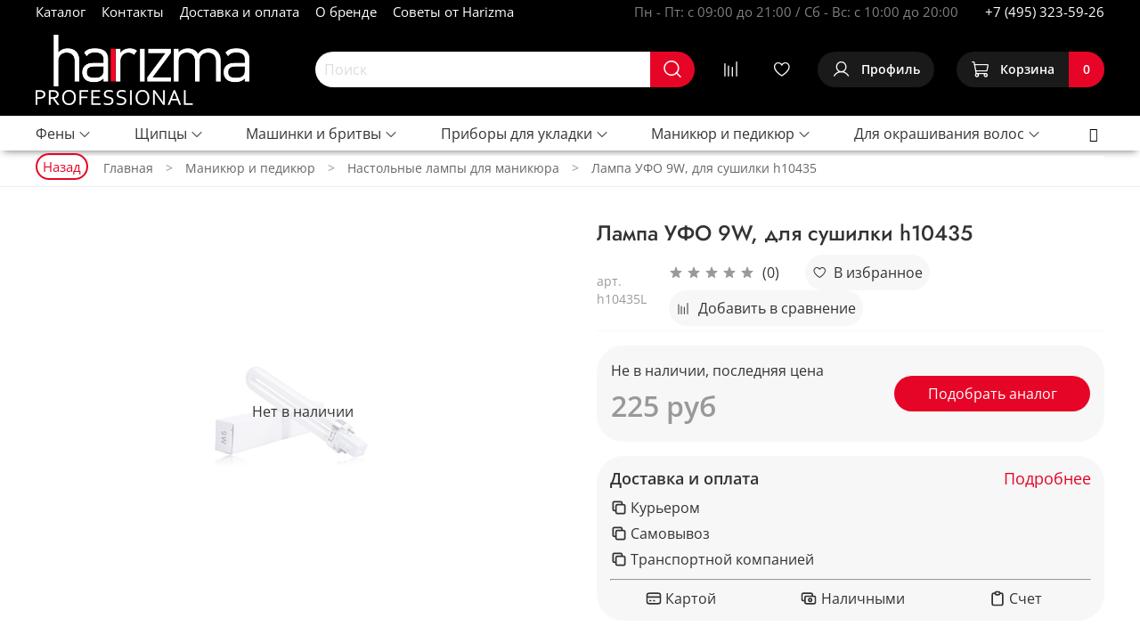

--- FILE ---
content_type: text/html; charset=utf-8
request_url: https://harizma-professional.ru/product/lampa-ufo-9w-dlya-sushilki-h10435
body_size: 75513
content:
<!DOCTYPE html>
<html
  style="
    --color-btn-bg:#e60526;
--color-btn-bg-is-dark:true;
--bg:#FFFFFF;
--bg-is-dark:false;

--color-text: var(--color-text-dark);
--color-text-minor-shade: var(--color-text-dark-minor-shade);
--color-text-major-shade: var(--color-text-dark-major-shade);
--color-text-half-shade: var(--color-text-dark-half-shade);

--color-notice-warning-is-dark:false;
--color-notice-success-is-dark:false;
--color-notice-error-is-dark:false;
--color-notice-info-is-dark:false;
--color-form-controls-bg:var(--bg);
--color-form-controls-bg-disabled:var(--bg-minor-shade);
--color-form-controls-border-color:var(--bg-half-shade);
--color-form-controls-color:var(--color-text);
--is-editor:false;


  "
  >
  <head><link media='print' onload='this.media="all"' rel='stylesheet' type='text/css' href='/served_assets/public/jquery.modal-0c2631717f4ce8fa97b5d04757d294c2bf695df1d558678306d782f4bf7b4773.css'><meta data-config="{&quot;product_id&quot;:363968004}" name="page-config" content="" /><meta data-config="{&quot;money_with_currency_format&quot;:{&quot;delimiter&quot;:&quot;&quot;,&quot;separator&quot;:&quot;.&quot;,&quot;format&quot;:&quot;%n %u&quot;,&quot;unit&quot;:&quot;руб&quot;,&quot;show_price_without_cents&quot;:1},&quot;currency_code&quot;:&quot;RUR&quot;,&quot;currency_iso_code&quot;:&quot;RUB&quot;,&quot;default_currency&quot;:{&quot;title&quot;:&quot;Российский рубль&quot;,&quot;code&quot;:&quot;RUR&quot;,&quot;rate&quot;:1.0,&quot;format_string&quot;:&quot;%n %u&quot;,&quot;unit&quot;:&quot;руб&quot;,&quot;price_separator&quot;:&quot;&quot;,&quot;is_default&quot;:true,&quot;price_delimiter&quot;:&quot;&quot;,&quot;show_price_with_delimiter&quot;:false,&quot;show_price_without_cents&quot;:true},&quot;facebook&quot;:{&quot;pixelActive&quot;:false,&quot;currency_code&quot;:&quot;RUB&quot;,&quot;use_variants&quot;:null},&quot;vk&quot;:{&quot;pixel_active&quot;:null,&quot;price_list_id&quot;:null},&quot;new_ya_metrika&quot;:true,&quot;ecommerce_data_container&quot;:&quot;dataLayer&quot;,&quot;common_js_version&quot;:null,&quot;vue_ui_version&quot;:null,&quot;feedback_captcha_enabled&quot;:&quot;1&quot;,&quot;account_id&quot;:415731,&quot;hide_items_out_of_stock&quot;:true,&quot;forbid_order_over_existing&quot;:true,&quot;minimum_items_price&quot;:6000,&quot;enable_comparison&quot;:true,&quot;locale&quot;:&quot;ru&quot;,&quot;client_group&quot;:null,&quot;consent_to_personal_data&quot;:{&quot;active&quot;:true,&quot;obligatory&quot;:true,&quot;description&quot;:&quot;\u003cp\u003e\u003ca href=\&quot;/page/oferta\&quot;\u003eвы соглашаетесь с условиями обработки персональных данных и правилами возврата товара\u003c/a\u003e.\u003c/p\u003e&quot;},&quot;recaptcha_key&quot;:&quot;6LfXhUEmAAAAAOGNQm5_a2Ach-HWlFKD3Sq7vfFj&quot;,&quot;recaptcha_key_v3&quot;:&quot;6LcZi0EmAAAAAPNov8uGBKSHCvBArp9oO15qAhXa&quot;,&quot;yandex_captcha_key&quot;:&quot;ysc1_ec1ApqrRlTZTXotpTnO8PmXe2ISPHxsd9MO3y0rye822b9d2&quot;,&quot;checkout_float_order_content_block&quot;:false,&quot;available_products_characteristics_ids&quot;:null,&quot;sber_id_app_id&quot;:&quot;5b5a3c11-72e5-4871-8649-4cdbab3ba9a4&quot;,&quot;theme_generation&quot;:4,&quot;quick_checkout_captcha_enabled&quot;:false,&quot;max_order_lines_count&quot;:500,&quot;sber_bnpl_min_amount&quot;:1000,&quot;sber_bnpl_max_amount&quot;:150000,&quot;counter_settings&quot;:{&quot;data_layer_name&quot;:&quot;dataLayer&quot;,&quot;new_counters_setup&quot;:false,&quot;add_to_cart_event&quot;:true,&quot;remove_from_cart_event&quot;:true,&quot;add_to_wishlist_event&quot;:true},&quot;site_setting&quot;:{&quot;show_cart_button&quot;:true,&quot;show_service_button&quot;:false,&quot;show_marketplace_button&quot;:false,&quot;show_quick_checkout_button&quot;:true},&quot;warehouses&quot;:[],&quot;captcha_type&quot;:&quot;google&quot;,&quot;human_readable_urls&quot;:false}" name="shop-config" content="" /><meta name='js-evnvironment' content='production' /><meta name='default-locale' content='ru' /><meta name='insales-redefined-api-methods' content="[]" /><script type="text/javascript" src="https://static.insales-cdn.com/assets/static-versioned/v3.72/static/libs/lodash/4.17.21/lodash.min.js"></script>
<!--InsalesCounter -->
<script type="text/javascript">
(function() {
  if (typeof window.__insalesCounterId !== 'undefined') {
    return;
  }

  try {
    Object.defineProperty(window, '__insalesCounterId', {
      value: 415731,
      writable: true,
      configurable: true
    });
  } catch (e) {
    console.error('InsalesCounter: Failed to define property, using fallback:', e);
    window.__insalesCounterId = 415731;
  }

  if (typeof window.__insalesCounterId === 'undefined') {
    console.error('InsalesCounter: Failed to set counter ID');
    return;
  }

  let script = document.createElement('script');
  script.async = true;
  script.src = '/javascripts/insales_counter.js?7';
  let firstScript = document.getElementsByTagName('script')[0];
  firstScript.parentNode.insertBefore(script, firstScript);
})();
</script>
<!-- /InsalesCounter -->

    <!-- meta -->
<meta charset="UTF-8" /><title>Лампа УФО 9W, для сушилки h10435 - купить с доставкой на сайте harizma-professional.ru</title><meta name="description" content="Лампа УФО 9W, для сушилки h10435 в официальном интернет-магазине Harizma Professional. ✔ Фото, характеристики, отзывы. ✔ Оперативная доставка во все регионы России.">
<meta data-config="{&quot;static-versioned&quot;: &quot;1.38&quot;}" name="theme-meta-data" content="">
<!-- indexing-->

<meta name="robots" content="index,follow" />


<meta http-equiv="X-UA-Compatible" content="IE=edge,chrome=1" />
<meta name="viewport" content="width=device-width, initial-scale=1.0" />
<meta name="SKYPE_TOOLBAR" content="SKYPE_TOOLBAR_PARSER_COMPATIBLE" />
<meta name="format-detection" content="telephone=no">

<!-- canonical url--><link rel="canonical" href="https://harizma-professional.ru/product/lampa-ufo-9w-dlya-sushilki-h10435"/>


<!-- rss feed-->
    <meta property="og:title" content="Лампа УФО 9W, для сушилки h10435">
    <meta property="og:type" content="website">
    <meta property="og:url" content="https://harizma-professional.ru/product/lampa-ufo-9w-dlya-sushilki-h10435">

    
      <meta property="og:image" content="https://static.insales-cdn.com/images/products/1/3239/680471719/Снимок_экрана_2023-04-04_095235.png">
    




<!-- icons-->
<link rel="icon" type="image/png" sizes="16x16" href="https://static.insales-cdn.com/assets/1/1769/1722089/1768910599/favicon.png" /><style media="screen">
  @supports (content-visibility: hidden) {
    body:not(.settings_loaded) .page_layout {
      content-visibility: hidden;
    }
  }
  @supports not (content-visibility: hidden) {
    body:not(.settings_loaded) .page_layout {
      visibility: hidden;
    }
  }
</style>
<style>
  .settings_loaded .preloader {
  	display: none;
  }
  .preloader {
  position: fixed;
  top: 0;
  left: 0;
  width: 100%;
  height: 100%;
  z-index: 9999999999999;
  background: var(--bg);
  opacity: 1;
  visibility: visible;
  -webkit-transition: 0.2s all;
  -moz-transition: 0.2s all;
  -ms-transition: 0.2s all;
  -o-transition: 0.2s all;
  transition: 0.2s all;
      align-items: center;
  justify-content: center;
  display: flex;
  }
  .lds-ellipsis {
  display: inline-block;
  position: relative;
  width: 80px;
  height: 80px;
    opacity: 0.5;
}
.lds-ellipsis div {
  position: absolute;
  top: 33px;
  width: 13px;
  height: 13px;
  border-radius: 50%;
  background: #ddd;
  animation-timing-function: cubic-bezier(0, 1, 1, 0);
}
.lds-ellipsis div:nth-child(1) {
  left: 8px;
  animation: lds-ellipsis1 0.6s infinite;
}
.lds-ellipsis div:nth-child(2) {
  left: 8px;
  animation: lds-ellipsis2 0.6s infinite;
}
.lds-ellipsis div:nth-child(3) {
  left: 32px;
  animation: lds-ellipsis2 0.6s infinite;
}
.lds-ellipsis div:nth-child(4) {
  left: 56px;
  animation: lds-ellipsis3 0.6s infinite;
}
@keyframes lds-ellipsis1 {
  0% {
    transform: scale(0);
  }
  100% {
    transform: scale(1);
  }
}
@keyframes lds-ellipsis3 {
  0% {
    transform: scale(1);
  }
  100% {
    transform: scale(0);
  }
}
@keyframes lds-ellipsis2 {
  0% {
    transform: translate(0, 0);
  }
  100% {
    transform: translate(24px, 0);
  }
}
</style>

  <meta name='product-id' content='363968004' />
</head>
  <body data-multi-lang="false" data-theme-template="product" data-sidebar-type="sticky" data-sidebar-position="left">
    <div class="preloader">
      <div class="lds-ellipsis"><div></div><div></div><div></div><div></div></div>
    </div>
    <noscript>
<div class="njs-alert-overlay">
  <div class="njs-alert-wrapper">
    <div class="njs-alert">
      <p></p>
    </div>
  </div>
</div>
</noscript>

    <div class="page_layout page_layout-clear ">
      <header>
      
        <div
  class="layout widget-type_widget_v4_header_2_28de09c0e60d57a7f66ac451f6bdd3b5"
  style="--logo-img:'https://static.insales-cdn.com/files/1/7906/19431138/original/Logo_harizmaPROFESSIONAL_white_0adab2c560461a77173f46028b9f604d.png'; --logo-max-width:180px; --hide-catalog:true; --bage-bg:#1B2738; --bage-bg-is-dark:true; --bage-bg-minor-shade:#283b54; --bage-bg-minor-shade-is-dark:true; --bage-bg-major-shade:#364f71; --bage-bg-major-shade-is-dark:true; --bage-bg-half-shade:#6e8eb9; --bage-bg-half-shade-is-dark:true; --hide-top-panel:false; --hide-language:false; --hide-compare:false; --hide-personal:false; --bg:#000000; --bg-is-dark:true; --bg-minor-shade:#1a1a1a; --bg-minor-shade-is-dark:true; --bg-major-shade:#333333; --bg-major-shade-is-dark:true; --bg-half-shade:#808080; --bg-half-shade-is-dark:true; --header-wide-bg:true; --header-top-pt:0vw; --header-top-pb:0.5vw; --header-main-pt:0vw; --header-main-pb:0.5vw; --header-wide-content:false; --hide-desktop:false; --hide-mobile:true;"
  data-widget-drop-item-id="34378549"
  
  >
  <div class="layout__content">
    




<div class="header header_no-languages">
  <div class="header__mobile-head">
    <div class="header__mobile-head-content">
      <button type="button" class="button button_size-l header__hide-mobile-menu-btn js-hide-mobile-menu">
        <span class="icon icon-times"></span>
      </button>

      
    </div>
  </div>

  <div class="header__content">
    <div class="header-part-top">
      <div class="header-part-top__inner">
        <div class="header__area-menu">
          <ul class="header__menu js-cut-list" data-navigation data-menu-handle="main-menu">
            
              <li class="header__menu-item" data-navigation-item data-menu-item-id="17495845">
                <div class="header__menu-controls">
                  <a href="/collection/all" class="header__menu-link" data-navigation-link="/collection/all">
                    Каталог
                  </a>
                </div>
              </li>
            
              <li class="header__menu-item" data-navigation-item data-menu-item-id="6906190">
                <div class="header__menu-controls">
                  <a href="/page/contacts" class="header__menu-link" data-navigation-link="/page/contacts">
                    Контакты
                  </a>
                </div>
              </li>
            
              <li class="header__menu-item" data-navigation-item data-menu-item-id="3727876">
                <div class="header__menu-controls">
                  <a href="/page/delivery" class="header__menu-link" data-navigation-link="/page/delivery">
                    Доставка и оплата
                  </a>
                </div>
              </li>
            
              <li class="header__menu-item" data-navigation-item data-menu-item-id="3727883">
                <div class="header__menu-controls">
                  <a href="/page/about-us" class="header__menu-link" data-navigation-link="/page/about-us">
                    О бренде
                  </a>
                </div>
              </li>
            
              <li class="header__menu-item" data-navigation-item data-menu-item-id="8238811">
                <div class="header__menu-controls">
                  <a href="/blogs/blog" class="header__menu-link" data-navigation-link="/blogs/blog">
                    Советы от Harizma
                  </a>
                </div>
              </li>
            
          </ul>
        </div>

        <div class="header__area-text">
          
          <div class="header__work-time">Пн - Пт: с 09:00 до 21:00 / Сб - Вс: с 10:00 до 20:00</div>
          
        </div>

        <div class="header__area-contacts">
          
  
    <div class="header__phone">
      <a class="header__phone-value" href="tel:+74953235926">+7 (495) 323-59-26</a>
    </div>
  
  

        </div>

        
      </div>
    </div>

    <div class="header-part-main">
      

    </div>
  </div>
</div>

<div class="header-mobile-panel">
  <div class="header-mobile-panel__content">
    <button type="button" class="button button_size-l header-mobile-panel__show-menu-btn js-show-mobile-menu">
      <span class="icon icon-bars"></span>
    </button>

    <div class="header-mobile-panel__logo">
      

  
    <a href=" / " class="header__logo">
      <img src="https://static.insales-cdn.com/files/1/7906/19431138/original/Logo_harizmaPROFESSIONAL_white_0adab2c560461a77173f46028b9f604d.png" alt="harizma professional" title="harizma professional" />
    </a>
  


    </div>

    <div class="header-mobile-panel__controls">
      <a href="/cart_items" class="header__control-btn header__mobile-cart">
        <span class="icon icon-cart">
          <span class="header__control-bage" data-cart-positions-count></span>
        </span>
      </a>
    </div>
  </div>
</div>

  </div>
</div>

      
        <div
  class="layout widget-type_widget_v4_header_6_77867dd74959c9ddccd9a363ab81a5ee"
  style="--menu-grid-list-min-width:190px; --menu-grid-list-row-gap:3rem; --menu-grid-list-column-gap:3rem; --subcollections-items-limit:10; --menu-img-ratio:1.5; --hide-menu-photo:true; --logo-img:'https://static.insales-cdn.com/files/1/533/19431957/original/Logo_harizmaPROFESSIONAL_white_09091a8f0a586130edda284d8821ccb0.png'; --logo-max-width:240px; --hide-language:false; --hide-compare:false; --hide-personal:false; --bg:#000000; --bg-is-dark:true; --bg-minor-shade:#1a1a1a; --bg-minor-shade-is-dark:true; --bg-major-shade:#333333; --bg-major-shade-is-dark:true; --bg-half-shade:#808080; --bg-half-shade-is-dark:true; --header-wide-bg:true; --header-top-pt:0.5vw; --header-top-pb:1vw; --header-main-pt:1vw; --header-main-pb:1vw; --header-wide-content:false; --hide-desktop:false; --hide-mobile:false;"
  data-widget-drop-item-id="34421143"
  
  >
  <div class="layout__content">
    




<div class="header header_no-languages">
  <div class="header__mobile-head">
    <div class="header__mobile-head-content">
      <button type="button" class="button button_size-l header__hide-mobile-menu-btn js-hide-mobile-menu">
          <span class="icon icon-times"></span>
      </button>

      
    </div>
  </div>

  <div class="header__content">
    <div class="header-part-main">
      <div class="header-part-main__inner">
        <div class="header__area-logo">
          

  
  
  
  
    <a href=" / " class="header__logo">
      <img src="https://static.insales-cdn.com/files/1/533/19431957/original/Logo_harizmaPROFESSIONAL_white_09091a8f0a586130edda284d8821ccb0.png" alt="harizma professional" title="harizma professional" />
    </a>
  


        </div>
        
<!-- Скрыть кнопку каталог-->
        <div class="header__area-catalog">
          <button type="button" class="button button_size-m header__show-collection-btn js-show-header-collections">
            <span class="icon icon-bars _show"></span>
            <span class="icon icon-times _hide"></span>
            Каталог
          </button>
        </div>

        
        <div class="header__area-search">
          <div class="header__search">
            <form action="/search" method="get" class="header__search-form">
              <input type="text" autocomplete="off" class="form-control form-control_size-m header__search-field" name="q" value="" placeholder="Поиск" />
              <button type="submit" class="button button_size-m header__search-btn">
                <span class="icon icon-search"></span>
              </button>
              <input type="hidden" name="lang" value="ru">
            </form>
            <button type="button" class="button button_size-m header__search-mobile-btn js-show-mobile-search">
                <span class="icon icon-search _show"></span>
              <span class="icon icon-times _hide"></span>
              </button>
            </div>
        </div>
       

        <div class="header__area-controls">
                  
            <a href="/compares" class="header__control-btn header__compare" data-compare-counter-btn>
              <span class="icon icon-compare">
                <span class="header__control-bage compare-empty" data-compare-counter></span>
              </span>
            </a>
          

          
            <a href="/favorites" class="header__control-btn header__favorite">
              <span class="icon icon-favorites">
                <span class="header__control-bage favorites-empty" data-ui-favorites-counter></span>
              </span>
            </a>
          
          
          
            <a href="/client_account/orders" class="button button_size-m header__control-btn header__cabinet">
              <span class="icon icon-user"></span>
              <span class="header__control-text" >Профиль</span>
            </a>
          

          <a href="/cart_items" class="button button_size-m header__control-btn header__cart">
            <span class="icon icon-cart">
            </span>
            <span class="header__control-text" >Корзина</span>
            <span class="header__control-bage-cart" data-cart-positions-count></span>
          </a>
        </div>


        
        

        

        <div class="header__collections">
          <div class="header__collections-content">
            <div class="header__collections-head">Каталог</div>

            
            <ul class="grid-list header__collections-menu" data-navigation data-subcollections-items-limit=10>
              
              
                

                <li class="header__collections-item is-level-1" data-navigation-item>
                  

                  <div class="header__collections-controls">
                    <a href="/collection/feny" class="header__collections-link" data-navigation-link="/collection/feny" >
                      Фены
                    </a>

                    
                      <button class="header__collections-show-submenu-btn js-show-mobile-submenu" type="button">
                        <span class="icon icon-angle-down"></span>
                      </button>
                    
                  </div>

                  
                    <ul class="header__collections-submenu" data-navigation-submenu>
                      
                        <li class="header__collections-item " data-navigation-item>
                          <div class="header__collections-controls">
                            <a href="/collection/fen-schetki" class="header__collections-link" data-navigation-link="/collection/fen-schetki" >
                              Фен-щетки
                            </a>
                          </div>
                        </li>
                      
                        <li class="header__collections-item " data-navigation-item>
                          <div class="header__collections-controls">
                            <a href="/collection/derzhatel-dlya-fenov" class="header__collections-link" data-navigation-link="/collection/derzhatel-dlya-fenov" >
                              Диффузоры и аксессуары
                            </a>
                          </div>
                        </li>
                      
                    </ul>
                    <div class="header__collections-show-more ">
                      <span class="button-link header__collections-show-more-link js-show-more-subcollections">
                        <span class="header__collections-show-more-text-show">Показать все</span>
                        <span class="header__collections-show-more-text-hide">Скрыть</span>
                        <span class="icon icon-angle-down"></span>
                      </span>
                    </div>
                  
                </li>
              
                

                <li class="header__collections-item is-level-1" data-navigation-item>
                  

                  <div class="header__collections-controls">
                    <a href="/collection/schiptsy" class="header__collections-link" data-navigation-link="/collection/schiptsy" >
                      Щипцы
                    </a>

                    
                      <button class="header__collections-show-submenu-btn js-show-mobile-submenu" type="button">
                        <span class="icon icon-angle-down"></span>
                      </button>
                    
                  </div>

                  
                    <ul class="header__collections-submenu" data-navigation-submenu>
                      
                        <li class="header__collections-item " data-navigation-item>
                          <div class="header__collections-controls">
                            <a href="/collection/ployki" class="header__collections-link" data-navigation-link="/collection/ployki" >
                              Плойки
                            </a>
                          </div>
                        </li>
                      
                        <li class="header__collections-item " data-navigation-item>
                          <div class="header__collections-controls">
                            <a href="/collection/vypryamiteli" class="header__collections-link" data-navigation-link="/collection/vypryamiteli" >
                              Выпрямители
                            </a>
                          </div>
                        </li>
                      
                        <li class="header__collections-item " data-navigation-item>
                          <div class="header__collections-controls">
                            <a href="/collection/schiptsy-gofre" class="header__collections-link" data-navigation-link="/collection/schiptsy-gofre" >
                              Щипцы-гофре
                            </a>
                          </div>
                        </li>
                      
                    </ul>
                    <div class="header__collections-show-more ">
                      <span class="button-link header__collections-show-more-link js-show-more-subcollections">
                        <span class="header__collections-show-more-text-show">Показать все</span>
                        <span class="header__collections-show-more-text-hide">Скрыть</span>
                        <span class="icon icon-angle-down"></span>
                      </span>
                    </div>
                  
                </li>
              
                

                <li class="header__collections-item is-level-1" data-navigation-item>
                  

                  <div class="header__collections-controls">
                    <a href="/collection/mashinki-dlya-strizhki" class="header__collections-link" data-navigation-link="/collection/mashinki-dlya-strizhki" >
                      Машинки и бритвы
                    </a>

                    
                      <button class="header__collections-show-submenu-btn js-show-mobile-submenu" type="button">
                        <span class="icon icon-angle-down"></span>
                      </button>
                    
                  </div>

                  
                    <ul class="header__collections-submenu" data-navigation-submenu>
                      
                        <li class="header__collections-item " data-navigation-item>
                          <div class="header__collections-controls">
                            <a href="/collection/mashinki" class="header__collections-link" data-navigation-link="/collection/mashinki" >
                              Машинки
                            </a>
                          </div>
                        </li>
                      
                        <li class="header__collections-item " data-navigation-item>
                          <div class="header__collections-controls">
                            <a href="/collection/trimmery" class="header__collections-link" data-navigation-link="/collection/trimmery" >
                              Триммеры
                            </a>
                          </div>
                        </li>
                      
                        <li class="header__collections-item " data-navigation-item>
                          <div class="header__collections-controls">
                            <a href="/collection/sheyvery" class="header__collections-link" data-navigation-link="/collection/sheyvery" >
                              Шейверы
                            </a>
                          </div>
                        </li>
                      
                        <li class="header__collections-item " data-navigation-item>
                          <div class="header__collections-controls">
                            <a href="/collection/nozhi-i-nasadki" class="header__collections-link" data-navigation-link="/collection/nozhi-i-nasadki" >
                              Ножи и насадки
                            </a>
                          </div>
                        </li>
                      
                    </ul>
                    <div class="header__collections-show-more ">
                      <span class="button-link header__collections-show-more-link js-show-more-subcollections">
                        <span class="header__collections-show-more-text-show">Показать все</span>
                        <span class="header__collections-show-more-text-hide">Скрыть</span>
                        <span class="icon icon-angle-down"></span>
                      </span>
                    </div>
                  
                </li>
              
                

                <li class="header__collections-item is-level-1" data-navigation-item>
                  

                  <div class="header__collections-controls">
                    <a href="/collection/pribory-dlya-ukladki" class="header__collections-link" data-navigation-link="/collection/pribory-dlya-ukladki" >
                      Приборы для укладки
                    </a>

                    
                      <button class="header__collections-show-submenu-btn js-show-mobile-submenu" type="button">
                        <span class="icon icon-angle-down"></span>
                      </button>
                    
                  </div>

                  
                    <ul class="header__collections-submenu" data-navigation-submenu>
                      
                        <li class="header__collections-item " data-navigation-item>
                          <div class="header__collections-controls">
                            <a href="/collection/schetki" class="header__collections-link" data-navigation-link="/collection/schetki" >
                              Щетки для волос
                            </a>
                          </div>
                        </li>
                      
                        <li class="header__collections-item " data-navigation-item>
                          <div class="header__collections-controls">
                            <a href="/collection/termobrashingi" class="header__collections-link" data-navigation-link="/collection/termobrashingi" >
                              Термобрашинги
                            </a>
                          </div>
                        </li>
                      
                        <li class="header__collections-item " data-navigation-item>
                          <div class="header__collections-controls">
                            <a href="/collection/rascheski" class="header__collections-link" data-navigation-link="/collection/rascheski" >
                              Расчески
                            </a>
                          </div>
                        </li>
                      
                        <li class="header__collections-item " data-navigation-item>
                          <div class="header__collections-controls">
                            <a href="/collection/termobigudi" class="header__collections-link" data-navigation-link="/collection/termobigudi" >
                              Термобигуди
                            </a>
                          </div>
                        </li>
                      
                        <li class="header__collections-item " data-navigation-item>
                          <div class="header__collections-controls">
                            <a href="/collection/shpilki-i-nevidimki" class="header__collections-link" data-navigation-link="/collection/shpilki-i-nevidimki" >
                              Шпильки и Невидимки
                            </a>
                          </div>
                        </li>
                      
                        <li class="header__collections-item " data-navigation-item>
                          <div class="header__collections-controls">
                            <a href="/collection/podkladki-dlya-volos" class="header__collections-link" data-navigation-link="/collection/podkladki-dlya-volos" >
                              Подкладки для волос
                            </a>
                          </div>
                        </li>
                      
                    </ul>
                    <div class="header__collections-show-more ">
                      <span class="button-link header__collections-show-more-link js-show-more-subcollections">
                        <span class="header__collections-show-more-text-show">Показать все</span>
                        <span class="header__collections-show-more-text-hide">Скрыть</span>
                        <span class="icon icon-angle-down"></span>
                      </span>
                    </div>
                  
                </li>
              
                

                <li class="header__collections-item is-level-1" data-navigation-item>
                  

                  <div class="header__collections-controls">
                    <a href="/collection/manikyur-i-pedikyur" class="header__collections-link" data-navigation-link="/collection/manikyur-i-pedikyur" >
                      Маникюр и педикюр
                    </a>

                    
                      <button class="header__collections-show-submenu-btn js-show-mobile-submenu" type="button">
                        <span class="icon icon-angle-down"></span>
                      </button>
                    
                  </div>

                  
                    <ul class="header__collections-submenu" data-navigation-submenu>
                      
                        <li class="header__collections-item " data-navigation-item>
                          <div class="header__collections-controls">
                            <a href="/collection/manikyurnyy-instrument" class="header__collections-link" data-navigation-link="/collection/manikyurnyy-instrument" >
                              Маникюрный инструмент
                            </a>
                          </div>
                        </li>
                      
                        <li class="header__collections-item " data-navigation-item>
                          <div class="header__collections-controls">
                            <a href="/collection/manikyurnye-lampy" class="header__collections-link" data-navigation-link="/collection/manikyurnye-lampy" >
                              Маникюрные лампы
                            </a>
                          </div>
                        </li>
                      
                        <li class="header__collections-item " data-navigation-item>
                          <div class="header__collections-controls">
                            <a href="/collection/nastolnye-lampy-dlya-manikyura" class="header__collections-link" data-navigation-link="/collection/nastolnye-lampy-dlya-manikyura" >
                              Настольные лампы для маникюра
                            </a>
                          </div>
                        </li>
                      
                    </ul>
                    <div class="header__collections-show-more ">
                      <span class="button-link header__collections-show-more-link js-show-more-subcollections">
                        <span class="header__collections-show-more-text-show">Показать все</span>
                        <span class="header__collections-show-more-text-hide">Скрыть</span>
                        <span class="icon icon-angle-down"></span>
                      </span>
                    </div>
                  
                </li>
              
                

                <li class="header__collections-item is-level-1" data-navigation-item>
                  

                  <div class="header__collections-controls">
                    <a href="/collection/dlya-okraski-volos" class="header__collections-link" data-navigation-link="/collection/dlya-okraski-volos" >
                      Для окрашивания волос
                    </a>

                    
                      <button class="header__collections-show-submenu-btn js-show-mobile-submenu" type="button">
                        <span class="icon icon-angle-down"></span>
                      </button>
                    
                  </div>

                  
                    <ul class="header__collections-submenu" data-navigation-submenu>
                      
                        <li class="header__collections-item " data-navigation-item>
                          <div class="header__collections-controls">
                            <a href="/collection/kisti-dlya-okraski-volos" class="header__collections-link" data-navigation-link="/collection/kisti-dlya-okraski-volos" >
                              Кисти для окраски волос
                            </a>
                          </div>
                        </li>
                      
                        <li class="header__collections-item " data-navigation-item>
                          <div class="header__collections-controls">
                            <a href="/collection/chashi-dlya-kraski" class="header__collections-link" data-navigation-link="/collection/chashi-dlya-kraski" >
                              Чаши для краски
                            </a>
                          </div>
                        </li>
                      
                        <li class="header__collections-item " data-navigation-item>
                          <div class="header__collections-controls">
                            <a href="/collection/koklyushki-dlya-himicheskoy-zavivki" class="header__collections-link" data-navigation-link="/collection/koklyushki-dlya-himicheskoy-zavivki" >
                              Коклюшки для химической завивки
                            </a>
                          </div>
                        </li>
                      
                        <li class="header__collections-item " data-navigation-item>
                          <div class="header__collections-controls">
                            <a href="/collection/perchatki" class="header__collections-link" data-navigation-link="/collection/perchatki" >
                              Перчатки
                            </a>
                          </div>
                        </li>
                      
                    </ul>
                    <div class="header__collections-show-more ">
                      <span class="button-link header__collections-show-more-link js-show-more-subcollections">
                        <span class="header__collections-show-more-text-show">Показать все</span>
                        <span class="header__collections-show-more-text-hide">Скрыть</span>
                        <span class="icon icon-angle-down"></span>
                      </span>
                    </div>
                  
                </li>
              
                

                <li class="header__collections-item is-level-1" data-navigation-item>
                  

                  <div class="header__collections-controls">
                    <a href="/collection/aksessuary-i-rash-mater" class="header__collections-link" data-navigation-link="/collection/aksessuary-i-rash-mater" >
                      Парикмахерские аксессуары
                    </a>

                    
                      <button class="header__collections-show-submenu-btn js-show-mobile-submenu" type="button">
                        <span class="icon icon-angle-down"></span>
                      </button>
                    
                  </div>

                  
                    <ul class="header__collections-submenu" data-navigation-submenu>
                      
                        <li class="header__collections-item " data-navigation-item>
                          <div class="header__collections-controls">
                            <a href="/collection/prof-odezhda" class="header__collections-link" data-navigation-link="/collection/prof-odezhda" >
                              Проф одежда
                            </a>
                          </div>
                        </li>
                      
                        <li class="header__collections-item " data-navigation-item>
                          <div class="header__collections-controls">
                            <a href="/collection/zazhimy" class="header__collections-link" data-navigation-link="/collection/zazhimy" >
                              Зажимы
                            </a>
                          </div>
                        </li>
                      
                        <li class="header__collections-item " data-navigation-item>
                          <div class="header__collections-controls">
                            <a href="/collection/lampy-lupy-kosmetologicheskie" class="header__collections-link" data-navigation-link="/collection/lampy-lupy-kosmetologicheskie" >
                              Лампы-лупы косметологические
                            </a>
                          </div>
                        </li>
                      
                        <li class="header__collections-item " data-navigation-item>
                          <div class="header__collections-controls">
                            <a href="/collection/elektronnye-vesy" class="header__collections-link" data-navigation-link="/collection/elektronnye-vesy" >
                              Электронные весы
                            </a>
                          </div>
                        </li>
                      
                        <li class="header__collections-item " data-navigation-item>
                          <div class="header__collections-controls">
                            <a href="/collection/sumki-keysy" class="header__collections-link" data-navigation-link="/collection/sumki-keysy" >
                              Сумки, кейсы
                            </a>
                          </div>
                        </li>
                      
                        <li class="header__collections-item " data-navigation-item>
                          <div class="header__collections-controls">
                            <a href="/collection/bakteritsidnye-kamery" class="header__collections-link" data-navigation-link="/collection/bakteritsidnye-kamery" >
                              Стерилизаторы Harizma
                            </a>
                          </div>
                        </li>
                      
                        <li class="header__collections-item " data-navigation-item>
                          <div class="header__collections-controls">
                            <a href="/collection/raspyliteli-dlya-vody" class="header__collections-link" data-navigation-link="/collection/raspyliteli-dlya-vody" >
                              Распылители для воды
                            </a>
                          </div>
                        </li>
                      
                        <li class="header__collections-item " data-navigation-item>
                          <div class="header__collections-controls">
                            <a href="/collection/shtativ" class="header__collections-link" data-navigation-link="/collection/shtativ" >
                              Штативы
                            </a>
                          </div>
                        </li>
                      
                    </ul>
                    <div class="header__collections-show-more ">
                      <span class="button-link header__collections-show-more-link js-show-more-subcollections">
                        <span class="header__collections-show-more-text-show">Показать все</span>
                        <span class="header__collections-show-more-text-hide">Скрыть</span>
                        <span class="icon icon-angle-down"></span>
                      </span>
                    </div>
                  
                </li>
              
                

                <li class="header__collections-item is-level-1" data-navigation-item>
                  

                  <div class="header__collections-controls">
                    <a href="/collection/prohair" class="header__collections-link" data-navigation-link="/collection/prohair" >
                      PROHAIR
                    </a>

                    
                      <button class="header__collections-show-submenu-btn js-show-mobile-submenu" type="button">
                        <span class="icon icon-angle-down"></span>
                      </button>
                    
                  </div>

                  
                    <ul class="header__collections-submenu" data-navigation-submenu>
                      
                        <li class="header__collections-item " data-navigation-item>
                          <div class="header__collections-controls">
                            <a href="/collection/shampuni" class="header__collections-link" data-navigation-link="/collection/shampuni" >
                              Шампуни
                            </a>
                          </div>
                        </li>
                      
                        <li class="header__collections-item " data-navigation-item>
                          <div class="header__collections-controls">
                            <a href="/collection/konditsionery" class="header__collections-link" data-navigation-link="/collection/konditsionery" >
                              Кондиционеры
                            </a>
                          </div>
                        </li>
                      
                        <li class="header__collections-item " data-navigation-item>
                          <div class="header__collections-controls">
                            <a href="/collection/maski" class="header__collections-link" data-navigation-link="/collection/maski" >
                              Маски
                            </a>
                          </div>
                        </li>
                      
                        <li class="header__collections-item " data-navigation-item>
                          <div class="header__collections-controls">
                            <a href="/collection/geli-dlya-dusha" class="header__collections-link" data-navigation-link="/collection/geli-dlya-dusha" >
                              Гели для душа
                            </a>
                          </div>
                        </li>
                      
                        <li class="header__collections-item " data-navigation-item>
                          <div class="header__collections-controls">
                            <a href="/collection/krasiteli" class="header__collections-link" data-navigation-link="/collection/krasiteli" >
                              Красители
                            </a>
                          </div>
                        </li>
                      
                        <li class="header__collections-item " data-navigation-item>
                          <div class="header__collections-controls">
                            <a href="/collection/katalog-1-26d87e" class="header__collections-link" data-navigation-link="/collection/katalog-1-26d87e" >
                              Окислители
                            </a>
                          </div>
                        </li>
                      
                    </ul>
                    <div class="header__collections-show-more ">
                      <span class="button-link header__collections-show-more-link js-show-more-subcollections">
                        <span class="header__collections-show-more-text-show">Показать все</span>
                        <span class="header__collections-show-more-text-hide">Скрыть</span>
                        <span class="icon icon-angle-down"></span>
                      </span>
                    </div>
                  
                </li>
              
              
            </ul>
          </div>
        </div>
      </div>
    </div>
        <div class="header-part-top">
      <!-- Белый отступ под шапкой -->
	  <div class="header-part-top__inner">
        <div class="header__area-menu">
          <ul class="header__menu js-cut-list" data-navigation data-navigation data-menu-handle="main-menu">
            
              <li class="header__menu-item" data-navigation-item data-menu-item-id="17495845">
                <div class="header__menu-controls">
                  <a href="/collection/all" class="header__menu-link" data-navigation-link="/collection/all">
                    Каталог
                  </a>
                </div>
              </li>
            
              <li class="header__menu-item" data-navigation-item data-menu-item-id="6906190">
                <div class="header__menu-controls">
                  <a href="/page/contacts" class="header__menu-link" data-navigation-link="/page/contacts">
                    Контакты
                  </a>
                </div>
              </li>
            
              <li class="header__menu-item" data-navigation-item data-menu-item-id="3727876">
                <div class="header__menu-controls">
                  <a href="/page/delivery" class="header__menu-link" data-navigation-link="/page/delivery">
                    Доставка и оплата
                  </a>
                </div>
              </li>
            
              <li class="header__menu-item" data-navigation-item data-menu-item-id="3727883">
                <div class="header__menu-controls">
                  <a href="/page/about-us" class="header__menu-link" data-navigation-link="/page/about-us">
                    О бренде
                  </a>
                </div>
              </li>
            
              <li class="header__menu-item" data-navigation-item data-menu-item-id="8238811">
                <div class="header__menu-controls">
                  <a href="/blogs/blog" class="header__menu-link" data-navigation-link="/blogs/blog">
                    Советы от Harizma
                  </a>
                </div>
              </li>
            
          </ul>
        </div>
        
        

        <div class="header__area-contacts">
          
  
    <div class="header__phone">
      <a class="header__phone-value" href="tel:+74951505642">+7 (495) 150-56-42</a>
    </div>
  
  

        </div>
      </div> 
    </div>
  </div>
</div>

<div class="header-mobile-panel">
  
  <!-- Телефон в шапке -->
  
  	<div class="header__area-contacts">
          
  
    <div class="header__phone">
      <a class="header__phone-value" href="tel:+74951505642">+7 (495) 150-56-42</a>
    </div>
  
  

       	 </div>
  
  <div class="header-mobile-panel__content">
    <button type="button" class="button button_size-l header-mobile-panel__show-menu-btn js-show-mobile-menu">
      <span class="icon icon-bars"></span>
    </button>

    <div class="header-mobile-panel__logo">
      

  
  
  
  
    <a href=" / " class="header__logo">
      <img src="https://static.insales-cdn.com/files/1/533/19431957/original/Logo_harizmaPROFESSIONAL_white_09091a8f0a586130edda284d8821ccb0.png" alt="harizma professional" title="harizma professional" />
    </a>
  


    </div>

    <div class="header-mobile-panel__controls">
      <a href="/cart_items" class="header__control-btn header__mobile-cart">
        <span class="icon icon-cart">
          <span class="header__control-bage" data-cart-positions-count></span>
        </span>
      </a>
    </div>
  </div>
</div>

<div class="header__collections-overlay"></div>


  </div>
</div>

      
        <div
  class="layout widget-type_widget_v4_header_2_49255edc08360acf764f7f43f308ccc2"
  style="--logo-img:'https://static.insales-cdn.com/fallback_files/1/1662/1662/original/logo_no_padd_3.svg'; --logo-max-width:180px; --hide-catalog:false; --bage-bg:#1B2738; --bage-bg-is-dark:true; --bage-bg-minor-shade:#283b54; --bage-bg-minor-shade-is-dark:true; --bage-bg-major-shade:#364f71; --bage-bg-major-shade-is-dark:true; --bage-bg-half-shade:#6e8eb9; --bage-bg-half-shade-is-dark:true; --hide-top-panel:false; --hide-language:false; --hide-compare:false; --hide-personal:false; --header-wide-bg:true; --header-top-pt:0vw; --header-top-pb:0.5vw; --header-main-pt:0vw; --header-main-pb:0.5vw; --header-wide-content:false; --hide-desktop:false; --hide-mobile:false;"
  data-widget-drop-item-id="34421359"
  
  >
  <div class="layout__content">
    
<div class="header header_no-languages">
  
  <div class="header__content">
    <div class="header-part-main">
      <div class="header-part-main__inner">

        <div class="header__area-collections">
          
          

          

          
          


          <ul class="header__collections js-cut-list-collections" data-navigation>
            
            
              
              
              

              
              

              
              

              
                

                

                <li class="header__collections-item" data-navigation-item>
                  <div class="header__collections-controls">
                    <a href="/collection/feny" class="header__collections-link  with-arrow" data-navigation-link="/collection/feny" >
                      Фены

                      
                        <span class="icon icon-angle-down"></span>
                      
                    </a>

                    
                      <button class="button button_size-s header__collections-show-submenu-btn js-show-touch-submenu" type="button">
                      <span class="icon icon-angle-down"></span>
                    </button>
                    
                  </div>

                  
                    <ul class="header__collections-submenu" data-navigation-submenu>
                      <div class="header__collections-submenu-content">
                  

                  

                  

                  
              
            
              
              
              

              
              

              
              

              
                

                

                <li class="header__collections-item" data-navigation-item>
                  <div class="header__collections-controls">
                    <a href="/collection/fen-schetki" class="header__collections-link " data-navigation-link="/collection/fen-schetki" >
                      Фен-щетки

                      
                    </a>

                    
                  </div>

                  

                  

                  
                    </li>
                  

                  
              
            
              
              
              

              
              

              
              

              
                

                

                <li class="header__collections-item" data-navigation-item>
                  <div class="header__collections-controls">
                    <a href="/collection/derzhatel-dlya-fenov" class="header__collections-link " data-navigation-link="/collection/derzhatel-dlya-fenov" >
                      Диффузоры и аксессуары

                      
                    </a>

                    
                  </div>

                  

                  

                  
                    </li>
                  

                  
              
            
              
              
              

              
              

              
              

              
                

                
                  
                    
            </div>
                    </ul>
                  

                  </li>
                

                <li class="header__collections-item" data-navigation-item>
                  <div class="header__collections-controls">
                    <a href="/collection/schiptsy" class="header__collections-link  with-arrow" data-navigation-link="/collection/schiptsy" >
                      Щипцы

                      
                        <span class="icon icon-angle-down"></span>
                      
                    </a>

                    
                      <button class="button button_size-s header__collections-show-submenu-btn js-show-touch-submenu" type="button">
                      <span class="icon icon-angle-down"></span>
                    </button>
                    
                  </div>

                  
                    <ul class="header__collections-submenu" data-navigation-submenu>
                      <div class="header__collections-submenu-content">
                  

                  

                  

                  
              
            
              
              
              

              
              

              
              

              
                

                

                <li class="header__collections-item" data-navigation-item>
                  <div class="header__collections-controls">
                    <a href="/collection/ployki" class="header__collections-link  with-arrow" data-navigation-link="/collection/ployki" >
                      Плойки

                      
                        <span class="icon icon-angle-down"></span>
                      
                    </a>

                    
                      <button class="button button_size-s header__collections-show-submenu-btn js-show-touch-submenu" type="button">
                      <span class="icon icon-angle-down"></span>
                    </button>
                    
                  </div>

                  
                    <ul class="header__collections-submenu" data-navigation-submenu>
                      <div class="header__collections-submenu-content">
                  

                  

                  

                  
              
            
              
              
              

              
              

              
              

              
                

                

                <li class="header__collections-item" data-navigation-item>
                  <div class="header__collections-controls">
                    <a href="/collection/klassicheskie-ployki" class="header__collections-link " data-navigation-link="/collection/klassicheskie-ployki" >
                      Классические плойки

                      
                    </a>

                    
                  </div>

                  

                  

                  
                    </li>
                  

                  
              
            
              
              
              

              
              

              
              

              
                

                

                <li class="header__collections-item" data-navigation-item>
                  <div class="header__collections-controls">
                    <a href="/collection/konusnye-ployki" class="header__collections-link " data-navigation-link="/collection/konusnye-ployki" >
                      Конусные плойки

                      
                    </a>

                    
                  </div>

                  

                  

                  
                    </li>
                  

                  
              
            
              
              
              

              
              

              
              

              
                

                
                  
                    
            </div>
                    </ul>
                  

                  </li>
                

                <li class="header__collections-item" data-navigation-item>
                  <div class="header__collections-controls">
                    <a href="/collection/vypryamiteli" class="header__collections-link " data-navigation-link="/collection/vypryamiteli" >
                      Выпрямители

                      
                    </a>

                    
                  </div>

                  

                  

                  
                    </li>
                  

                  
              
            
              
              
              

              
              

              
              

              
                

                

                <li class="header__collections-item" data-navigation-item>
                  <div class="header__collections-controls">
                    <a href="/collection/schiptsy-gofre" class="header__collections-link " data-navigation-link="/collection/schiptsy-gofre" >
                      Щипцы-гофре

                      
                    </a>

                    
                  </div>

                  

                  

                  
                    </li>
                  

                  
              
            
              
              
              

              
              

              
              

              
                

                
                  
                    
            </div>
                    </ul>
                  

                  </li>
                

                <li class="header__collections-item" data-navigation-item>
                  <div class="header__collections-controls">
                    <a href="/collection/mashinki-dlya-strizhki" class="header__collections-link  with-arrow" data-navigation-link="/collection/mashinki-dlya-strizhki" >
                      Машинки и бритвы

                      
                        <span class="icon icon-angle-down"></span>
                      
                    </a>

                    
                      <button class="button button_size-s header__collections-show-submenu-btn js-show-touch-submenu" type="button">
                      <span class="icon icon-angle-down"></span>
                    </button>
                    
                  </div>

                  
                    <ul class="header__collections-submenu" data-navigation-submenu>
                      <div class="header__collections-submenu-content">
                  

                  

                  

                  
              
            
              
              
              

              
              

              
              

              
                

                

                <li class="header__collections-item" data-navigation-item>
                  <div class="header__collections-controls">
                    <a href="/collection/mashinki" class="header__collections-link " data-navigation-link="/collection/mashinki" >
                      Машинки

                      
                    </a>

                    
                  </div>

                  

                  

                  
                    </li>
                  

                  
              
            
              
              
              

              
              

              
              

              
                

                

                <li class="header__collections-item" data-navigation-item>
                  <div class="header__collections-controls">
                    <a href="/collection/trimmery" class="header__collections-link " data-navigation-link="/collection/trimmery" >
                      Триммеры

                      
                    </a>

                    
                  </div>

                  

                  

                  
                    </li>
                  

                  
              
            
              
              
              

              
              

              
              

              
                

                

                <li class="header__collections-item" data-navigation-item>
                  <div class="header__collections-controls">
                    <a href="/collection/sheyvery" class="header__collections-link " data-navigation-link="/collection/sheyvery" >
                      Шейверы

                      
                    </a>

                    
                  </div>

                  

                  

                  
                    </li>
                  

                  
              
            
              
              
              

              
              

              
              

              
                

                

                <li class="header__collections-item" data-navigation-item>
                  <div class="header__collections-controls">
                    <a href="/collection/nozhi-i-nasadki" class="header__collections-link " data-navigation-link="/collection/nozhi-i-nasadki" >
                      Ножи и насадки

                      
                    </a>

                    
                  </div>

                  

                  

                  
                    </li>
                  

                  
              
            
              
              
              

              
              

              
              

              
                

                
                  
                    
            </div>
                    </ul>
                  

                  </li>
                

                <li class="header__collections-item" data-navigation-item>
                  <div class="header__collections-controls">
                    <a href="/collection/pribory-dlya-ukladki" class="header__collections-link  with-arrow" data-navigation-link="/collection/pribory-dlya-ukladki" >
                      Приборы для укладки

                      
                        <span class="icon icon-angle-down"></span>
                      
                    </a>

                    
                      <button class="button button_size-s header__collections-show-submenu-btn js-show-touch-submenu" type="button">
                      <span class="icon icon-angle-down"></span>
                    </button>
                    
                  </div>

                  
                    <ul class="header__collections-submenu" data-navigation-submenu>
                      <div class="header__collections-submenu-content">
                  

                  

                  

                  
              
            
              
              
              

              
              

              
              

              
                

                

                <li class="header__collections-item" data-navigation-item>
                  <div class="header__collections-controls">
                    <a href="/collection/schetki" class="header__collections-link " data-navigation-link="/collection/schetki" >
                      Щетки для волос

                      
                    </a>

                    
                  </div>

                  

                  

                  
                    </li>
                  

                  
              
            
              
              
              

              
              

              
              

              
                

                

                <li class="header__collections-item" data-navigation-item>
                  <div class="header__collections-controls">
                    <a href="/collection/termobrashingi" class="header__collections-link " data-navigation-link="/collection/termobrashingi" >
                      Термобрашинги

                      
                    </a>

                    
                  </div>

                  

                  

                  
                    </li>
                  

                  
              
            
              
              
              

              
              

              
              

              
                

                

                <li class="header__collections-item" data-navigation-item>
                  <div class="header__collections-controls">
                    <a href="/collection/rascheski" class="header__collections-link " data-navigation-link="/collection/rascheski" >
                      Расчески

                      
                    </a>

                    
                  </div>

                  

                  

                  
                    </li>
                  

                  
              
            
              
              
              

              
              

              
              

              
                

                

                <li class="header__collections-item" data-navigation-item>
                  <div class="header__collections-controls">
                    <a href="/collection/termobigudi" class="header__collections-link " data-navigation-link="/collection/termobigudi" >
                      Термобигуди

                      
                    </a>

                    
                  </div>

                  

                  

                  
                    </li>
                  

                  
              
            
              
              
              

              
              

              
              

              
                

                

                <li class="header__collections-item" data-navigation-item>
                  <div class="header__collections-controls">
                    <a href="/collection/shpilki-i-nevidimki" class="header__collections-link " data-navigation-link="/collection/shpilki-i-nevidimki" >
                      Шпильки и Невидимки

                      
                    </a>

                    
                  </div>

                  

                  

                  
                    </li>
                  

                  
              
            
              
              
              

              
              

              
              

              
                

                

                <li class="header__collections-item" data-navigation-item>
                  <div class="header__collections-controls">
                    <a href="/collection/podkladki-dlya-volos" class="header__collections-link " data-navigation-link="/collection/podkladki-dlya-volos" >
                      Подкладки для волос

                      
                    </a>

                    
                  </div>

                  

                  

                  
                    </li>
                  

                  
              
            
              
              
              

              
              

              
              

              
                

                
                  
                    
            </div>
                    </ul>
                  

                  </li>
                

                <li class="header__collections-item" data-navigation-item>
                  <div class="header__collections-controls">
                    <a href="/collection/manikyur-i-pedikyur" class="header__collections-link  with-arrow" data-navigation-link="/collection/manikyur-i-pedikyur" >
                      Маникюр и педикюр

                      
                        <span class="icon icon-angle-down"></span>
                      
                    </a>

                    
                      <button class="button button_size-s header__collections-show-submenu-btn js-show-touch-submenu" type="button">
                      <span class="icon icon-angle-down"></span>
                    </button>
                    
                  </div>

                  
                    <ul class="header__collections-submenu" data-navigation-submenu>
                      <div class="header__collections-submenu-content">
                  

                  

                  

                  
              
            
              
              
              

              
              

              
              

              
                

                

                <li class="header__collections-item" data-navigation-item>
                  <div class="header__collections-controls">
                    <a href="/collection/manikyurnyy-instrument" class="header__collections-link " data-navigation-link="/collection/manikyurnyy-instrument" >
                      Маникюрный инструмент

                      
                    </a>

                    
                  </div>

                  

                  

                  
                    </li>
                  

                  
              
            
              
              
              

              
              

              
              

              
                

                

                <li class="header__collections-item" data-navigation-item>
                  <div class="header__collections-controls">
                    <a href="/collection/manikyurnye-lampy" class="header__collections-link " data-navigation-link="/collection/manikyurnye-lampy" >
                      Маникюрные лампы

                      
                    </a>

                    
                  </div>

                  

                  

                  
                    </li>
                  

                  
              
            
              
              
              

              
              

              
              

              
                

                

                <li class="header__collections-item" data-navigation-item>
                  <div class="header__collections-controls">
                    <a href="/collection/nastolnye-lampy-dlya-manikyura" class="header__collections-link " data-navigation-link="/collection/nastolnye-lampy-dlya-manikyura" >
                      Настольные лампы для маникюра

                      
                    </a>

                    
                  </div>

                  

                  

                  
                    </li>
                  

                  
              
            
              
              
              

              
              

              
              

              
                

                
                  
                    
            </div>
                    </ul>
                  

                  </li>
                

                <li class="header__collections-item" data-navigation-item>
                  <div class="header__collections-controls">
                    <a href="/collection/dlya-okraski-volos" class="header__collections-link  with-arrow" data-navigation-link="/collection/dlya-okraski-volos" >
                      Для окрашивания волос

                      
                        <span class="icon icon-angle-down"></span>
                      
                    </a>

                    
                      <button class="button button_size-s header__collections-show-submenu-btn js-show-touch-submenu" type="button">
                      <span class="icon icon-angle-down"></span>
                    </button>
                    
                  </div>

                  
                    <ul class="header__collections-submenu" data-navigation-submenu>
                      <div class="header__collections-submenu-content">
                  

                  

                  

                  
              
            
              
              
              

              
              

              
              

              
                

                

                <li class="header__collections-item" data-navigation-item>
                  <div class="header__collections-controls">
                    <a href="/collection/kisti-dlya-okraski-volos" class="header__collections-link " data-navigation-link="/collection/kisti-dlya-okraski-volos" >
                      Кисти для окраски волос

                      
                    </a>

                    
                  </div>

                  

                  

                  
                    </li>
                  

                  
              
            
              
              
              

              
              

              
              

              
                

                

                <li class="header__collections-item" data-navigation-item>
                  <div class="header__collections-controls">
                    <a href="/collection/chashi-dlya-kraski" class="header__collections-link " data-navigation-link="/collection/chashi-dlya-kraski" >
                      Чаши для краски

                      
                    </a>

                    
                  </div>

                  

                  

                  
                    </li>
                  

                  
              
            
              
              
              

              
              

              
              

              
                

                

                <li class="header__collections-item" data-navigation-item>
                  <div class="header__collections-controls">
                    <a href="/collection/koklyushki-dlya-himicheskoy-zavivki" class="header__collections-link " data-navigation-link="/collection/koklyushki-dlya-himicheskoy-zavivki" >
                      Коклюшки для химической завивки

                      
                    </a>

                    
                  </div>

                  

                  

                  
                    </li>
                  

                  
              
            
              
              
              

              
              

              
              

              
                

                

                <li class="header__collections-item" data-navigation-item>
                  <div class="header__collections-controls">
                    <a href="/collection/perchatki" class="header__collections-link " data-navigation-link="/collection/perchatki" >
                      Перчатки

                      
                    </a>

                    
                  </div>

                  

                  

                  
                    </li>
                  

                  
              
            
              
              
              

              
              

              
              

              
                

                
                  
                    
            </div>
                    </ul>
                  

                  </li>
                

                <li class="header__collections-item" data-navigation-item>
                  <div class="header__collections-controls">
                    <a href="/collection/aksessuary-i-rash-mater" class="header__collections-link  with-arrow" data-navigation-link="/collection/aksessuary-i-rash-mater" >
                      Парикмахерские аксессуары

                      
                        <span class="icon icon-angle-down"></span>
                      
                    </a>

                    
                      <button class="button button_size-s header__collections-show-submenu-btn js-show-touch-submenu" type="button">
                      <span class="icon icon-angle-down"></span>
                    </button>
                    
                  </div>

                  
                    <ul class="header__collections-submenu" data-navigation-submenu>
                      <div class="header__collections-submenu-content">
                  

                  

                  

                  
              
            
              
              
              

              
              

              
              

              
                

                

                <li class="header__collections-item" data-navigation-item>
                  <div class="header__collections-controls">
                    <a href="/collection/prof-odezhda" class="header__collections-link " data-navigation-link="/collection/prof-odezhda" >
                      Проф одежда

                      
                    </a>

                    
                  </div>

                  

                  

                  
                    </li>
                  

                  
              
            
              
              
              

              
              

              
              

              
                

                

                <li class="header__collections-item" data-navigation-item>
                  <div class="header__collections-controls">
                    <a href="/collection/zazhimy" class="header__collections-link " data-navigation-link="/collection/zazhimy" >
                      Зажимы

                      
                    </a>

                    
                  </div>

                  

                  

                  
                    </li>
                  

                  
              
            
              
              
              

              
              

              
              

              
                

                

                <li class="header__collections-item" data-navigation-item>
                  <div class="header__collections-controls">
                    <a href="/collection/lampy-lupy-kosmetologicheskie" class="header__collections-link " data-navigation-link="/collection/lampy-lupy-kosmetologicheskie" >
                      Лампы-лупы косметологические

                      
                    </a>

                    
                  </div>

                  

                  

                  
                    </li>
                  

                  
              
            
              
              
              

              
              

              
              

              
                

                

                <li class="header__collections-item" data-navigation-item>
                  <div class="header__collections-controls">
                    <a href="/collection/elektronnye-vesy" class="header__collections-link " data-navigation-link="/collection/elektronnye-vesy" >
                      Электронные весы

                      
                    </a>

                    
                  </div>

                  

                  

                  
                    </li>
                  

                  
              
            
              
              
              

              
              

              
              

              
                

                

                <li class="header__collections-item" data-navigation-item>
                  <div class="header__collections-controls">
                    <a href="/collection/sumki-keysy" class="header__collections-link " data-navigation-link="/collection/sumki-keysy" >
                      Сумки, кейсы

                      
                    </a>

                    
                  </div>

                  

                  

                  
                    </li>
                  

                  
              
            
              
              
              

              
              

              
              

              
                

                

                <li class="header__collections-item" data-navigation-item>
                  <div class="header__collections-controls">
                    <a href="/collection/bakteritsidnye-kamery" class="header__collections-link " data-navigation-link="/collection/bakteritsidnye-kamery" >
                      Стерилизаторы Harizma

                      
                    </a>

                    
                  </div>

                  

                  

                  
                    </li>
                  

                  
              
            
              
              
              

              
              

              
              

              
                

                

                <li class="header__collections-item" data-navigation-item>
                  <div class="header__collections-controls">
                    <a href="/collection/raspyliteli-dlya-vody" class="header__collections-link " data-navigation-link="/collection/raspyliteli-dlya-vody" >
                      Распылители для воды

                      
                    </a>

                    
                  </div>

                  

                  

                  
                    </li>
                  

                  
              
            
              
              
              

              
              

              
              

              
                

                

                <li class="header__collections-item" data-navigation-item>
                  <div class="header__collections-controls">
                    <a href="/collection/shtativ" class="header__collections-link " data-navigation-link="/collection/shtativ" >
                      Штативы

                      
                    </a>

                    
                  </div>

                  

                  

                  
                    </li>
                  

                  
              
            
              
              
              

              
              

              
              

              
                

                
                  
                    
            </div>
                    </ul>
                  

                  </li>
                

                <li class="header__collections-item" data-navigation-item>
                  <div class="header__collections-controls">
                    <a href="/collection/prohair" class="header__collections-link  with-arrow" data-navigation-link="/collection/prohair" >
                      PROHAIR

                      
                        <span class="icon icon-angle-down"></span>
                      
                    </a>

                    
                      <button class="button button_size-s header__collections-show-submenu-btn js-show-touch-submenu" type="button">
                      <span class="icon icon-angle-down"></span>
                    </button>
                    
                  </div>

                  
                    <ul class="header__collections-submenu" data-navigation-submenu>
                      <div class="header__collections-submenu-content">
                  

                  

                  

                  
              
            
              
              
              

              
              

              
              

              
                

                

                <li class="header__collections-item" data-navigation-item>
                  <div class="header__collections-controls">
                    <a href="/collection/shampuni" class="header__collections-link " data-navigation-link="/collection/shampuni" >
                      Шампуни

                      
                    </a>

                    
                  </div>

                  

                  

                  
                    </li>
                  

                  
              
            
              
              
              

              
              

              
              

              
                

                

                <li class="header__collections-item" data-navigation-item>
                  <div class="header__collections-controls">
                    <a href="/collection/konditsionery" class="header__collections-link " data-navigation-link="/collection/konditsionery" >
                      Кондиционеры

                      
                    </a>

                    
                  </div>

                  

                  

                  
                    </li>
                  

                  
              
            
              
              
              

              
              

              
              

              
                

                

                <li class="header__collections-item" data-navigation-item>
                  <div class="header__collections-controls">
                    <a href="/collection/maski" class="header__collections-link " data-navigation-link="/collection/maski" >
                      Маски

                      
                    </a>

                    
                  </div>

                  

                  

                  
                    </li>
                  

                  
              
            
              
              
              

              
              

              
              

              
                

                

                <li class="header__collections-item" data-navigation-item>
                  <div class="header__collections-controls">
                    <a href="/collection/geli-dlya-dusha" class="header__collections-link " data-navigation-link="/collection/geli-dlya-dusha" >
                      Гели для душа

                      
                    </a>

                    
                  </div>

                  

                  

                  
                    </li>
                  

                  
              
            
              
              
              

              
              

              
              

              
                

                

                <li class="header__collections-item" data-navigation-item>
                  <div class="header__collections-controls">
                    <a href="/collection/krasiteli" class="header__collections-link " data-navigation-link="/collection/krasiteli" >
                      Красители

                      
                    </a>

                    
                  </div>

                  

                  

                  
                    </li>
                  

                  
              
            
              
              
              

              
              

              
              

              
                

                

                <li class="header__collections-item" data-navigation-item>
                  <div class="header__collections-controls">
                    <a href="/collection/katalog-1-26d87e" class="header__collections-link " data-navigation-link="/collection/katalog-1-26d87e" >
                      Окислители

                      
                    </a>

                    
                  </div>

                  

                  

                  
                    </li>
                  

                  
                    
                      
                        </ul>
                      
                  
              
            
            
          </ul>
        </div>
      </div>
     </div>
   </div>
 


  </div>
</div>

      
      </header>

      

      <main>
        
  <div
  class="layout widget-type_widget_v4_breadcrumbs_1_8e5991ffddc0f4bf5cace52d5b054389"
  style="--breadcrumb-color:#666666; --breadcrumb-color-is-dark:true; --breadcrumb-color-minor-shade:#757575; --breadcrumb-color-minor-shade-is-dark:true; --breadcrumb-color-major-shade:#858585; --breadcrumb-color-major-shade-is-dark:true; --breadcrumb-color-half-shade:#b3b3b3; --breadcrumb-color-half-shade-is-light:true; --delemeter:3; --align:start; --layout-wide-bg:false; --layout-mt:0.5vw; --layout-mb:0.5vw; --layout-pt:0vw; --layout-pb:0vw; --layout-wide-content:false; --layout-edge:false; --hide-desktop:false; --hide-mobile:false;"
  data-widget-drop-item-id="24953954"
  
  >
  <div class="layout__content">
    

 
 
<div class="breadcrumb-wrapper delemeter_3" >
  
  
<a style="float: left; border: 2px solid #e60526; border-radius: 30px; padding: 2px 6px; margin-right: 17px; text-decoration: none; color: #e60526; margin-top: -3px; font-size: 15px;" 
   href="/collection/nastolnye-lampy-dlya-manikyura">Назад</a>
   
   
  <ul class="breadcrumb" itemscope="" itemtype="http://schema.org/BreadcrumbList">
    <li class="breadcrumb-item home" itemscope="" itemprop="itemListElement" itemtype="http://schema.org/ListItem">
      <a class="breadcrumb-link" title="Главная" href="/" itemprop="item"><span itemprop="name">Главная
        </span>
      </a>
      <meta itemprop="position" content="1">
    </li>
    
    
    
    
    
    
    
      
        
    
    
    <li class="breadcrumb-item" data-breadcrumbs="2" itemscope="" itemprop="itemListElement" itemtype="http://schema.org/ListItem">
      <a itemprop="item" class="breadcrumb-link" title="Маникюр и педикюр" href="/collection/manikyur-i-pedikyur"><span itemprop="name">Маникюр и педикюр</span></a>
      <meta itemprop="position" content="2">
    </li>



    
    
    
      
        
    
    
    <li class="breadcrumb-item" data-breadcrumbs="3" itemscope="" itemprop="itemListElement" itemtype="http://schema.org/ListItem">
      <a itemprop="item" class="breadcrumb-link" title="Настольные лампы для маникюра" href="/collection/nastolnye-lampy-dlya-manikyura"><span itemprop="name">Настольные лампы для маникюра</span></a>
      <meta itemprop="position" content="3">
    </li>



    
    
    
      
        
    <!---Название товара в хдебных крошках--->
     <li class="breadcrumb-item last-breadcrumb" data-breadcrumbs="4" itemscope="" itemprop="itemListElement" itemtype="http://schema.org/ListItem">
         <a itemprop="item" class="breadcrumb-link current-page" title="Лампа УФО 9W, для сушилки h10435" href="/product/lampa-ufo-9w-dlya-sushilki-h10435"><span itemprop="name">Лампа УФО 9W, для сушилки h10435</span></a>
         <meta itemprop="position" content="4">
        </li>
 <!---///Название товара в хлебных крошках--->
    </ul>
    
    
</div>





  </div>
</div>


  <div
  class="layout widget-type_system_widget_v4_delimeters"
  style="--delimeter-type:solid; --border-size:1px; --layout-wide-bg:true; --layout-pt:0vw; --layout-pb:0vw; --layout-wide-content:true; --layout-edge:true; --hide-desktop:false; --hide-mobile:false;"
  data-widget-drop-item-id="34317874"
  
  >
  <div class="layout__content">
    <div class="delimeter">
  <div class="delimeter_line"></div>
</div>

  </div>
</div>


  <div
  class="layout widget-type_widget_v4_product_1_52088bea56625fa84a5ece7bef460131"
  style="--rating-color:#ff4100; --rating-color-is-dark:true; --rating-color-minor-shade:#ff531a; --rating-color-minor-shade-is-dark:true; --rating-color-major-shade:#ff6633; --rating-color-major-shade-is-dark:true; --rating-color-half-shade:#ff9f80; --rating-color-half-shade-is-light:true; --properties-limit:6; --sale-bg:#FF4100; --sale-bg-is-dark:true; --sale-bg-minor-shade:#ff531a; --sale-bg-minor-shade-is-dark:true; --sale-bg-major-shade:#ff6633; --sale-bg-major-shade-is-dark:true; --sale-bg-half-shade:#ff9f80; --sale-bg-half-shade-is-light:true; --sticker-font-size:0.9rem; --show-selected-variant-photos:false; --video-before-image:false; --img-ratio:1.4; --img-fit:contain; --product-hide-description:false; --product-hide-variants-title:false; --product-hide-sku:false; --product-hide-compare:false; --layout-wide-bg:false; --layout-mt:1vw; --layout-mb:1vw; --layout-pt:2vw; --layout-pb:2vw; --layout-content-max-width:1600px; --layout-wide-content:false; --layout-edge:false; --hide-desktop:false; --hide-mobile:false;"
  data-widget-drop-item-id="238289065"
  
  >
  <div class="layout__content">
    

<form
action="/cart_items"
method="post"
data-product-id="363968004"
data-product-json="{&quot;id&quot;:363968004,&quot;url&quot;:&quot;/product/lampa-ufo-9w-dlya-sushilki-h10435&quot;,&quot;title&quot;:&quot;Лампа УФО 9W, для сушилки h10435&quot;,&quot;short_description&quot;:null,&quot;available&quot;:false,&quot;unit&quot;:&quot;pce&quot;,&quot;permalink&quot;:&quot;lampa-ufo-9w-dlya-sushilki-h10435&quot;,&quot;images&quot;:[{&quot;id&quot;:680471719,&quot;product_id&quot;:363968004,&quot;external_id&quot;:null,&quot;position&quot;:1,&quot;created_at&quot;:&quot;2023-04-04T09:52:34.000+03:00&quot;,&quot;image_processing&quot;:false,&quot;title&quot;:null,&quot;url&quot;:&quot;https://static.insales-cdn.com/images/products/1/3239/680471719/thumb_Снимок_экрана_2023-04-04_095235.png&quot;,&quot;original_url&quot;:&quot;https://static.insales-cdn.com/images/products/1/3239/680471719/Снимок_экрана_2023-04-04_095235.png&quot;,&quot;medium_url&quot;:&quot;https://static.insales-cdn.com/images/products/1/3239/680471719/medium_Снимок_экрана_2023-04-04_095235.png&quot;,&quot;small_url&quot;:&quot;https://static.insales-cdn.com/images/products/1/3239/680471719/micro_Снимок_экрана_2023-04-04_095235.png&quot;,&quot;thumb_url&quot;:&quot;https://static.insales-cdn.com/images/products/1/3239/680471719/thumb_Снимок_экрана_2023-04-04_095235.png&quot;,&quot;compact_url&quot;:&quot;https://static.insales-cdn.com/images/products/1/3239/680471719/compact_Снимок_экрана_2023-04-04_095235.png&quot;,&quot;large_url&quot;:&quot;https://static.insales-cdn.com/images/products/1/3239/680471719/large_Снимок_экрана_2023-04-04_095235.png&quot;,&quot;filename&quot;:&quot;Снимок_экрана_2023-04-04_095235.png&quot;,&quot;image_content_type&quot;:&quot;image/png&quot;}],&quot;first_image&quot;:{&quot;id&quot;:680471719,&quot;product_id&quot;:363968004,&quot;external_id&quot;:null,&quot;position&quot;:1,&quot;created_at&quot;:&quot;2023-04-04T09:52:34.000+03:00&quot;,&quot;image_processing&quot;:false,&quot;title&quot;:null,&quot;url&quot;:&quot;https://static.insales-cdn.com/images/products/1/3239/680471719/thumb_Снимок_экрана_2023-04-04_095235.png&quot;,&quot;original_url&quot;:&quot;https://static.insales-cdn.com/images/products/1/3239/680471719/Снимок_экрана_2023-04-04_095235.png&quot;,&quot;medium_url&quot;:&quot;https://static.insales-cdn.com/images/products/1/3239/680471719/medium_Снимок_экрана_2023-04-04_095235.png&quot;,&quot;small_url&quot;:&quot;https://static.insales-cdn.com/images/products/1/3239/680471719/micro_Снимок_экрана_2023-04-04_095235.png&quot;,&quot;thumb_url&quot;:&quot;https://static.insales-cdn.com/images/products/1/3239/680471719/thumb_Снимок_экрана_2023-04-04_095235.png&quot;,&quot;compact_url&quot;:&quot;https://static.insales-cdn.com/images/products/1/3239/680471719/compact_Снимок_экрана_2023-04-04_095235.png&quot;,&quot;large_url&quot;:&quot;https://static.insales-cdn.com/images/products/1/3239/680471719/large_Снимок_экрана_2023-04-04_095235.png&quot;,&quot;filename&quot;:&quot;Снимок_экрана_2023-04-04_095235.png&quot;,&quot;image_content_type&quot;:&quot;image/png&quot;},&quot;category_id&quot;:16129852,&quot;canonical_url_collection_id&quot;:7314310,&quot;price_kinds&quot;:[],&quot;price_min&quot;:&quot;225.0&quot;,&quot;price_max&quot;:&quot;225.0&quot;,&quot;bundle&quot;:null,&quot;updated_at&quot;:&quot;2024-08-29T11:37:45.000+03:00&quot;,&quot;video_links&quot;:[],&quot;reviews_average_rating_cached&quot;:null,&quot;reviews_count_cached&quot;:null,&quot;option_names&quot;:[],&quot;properties&quot;:[{&quot;id&quot;:37073558,&quot;position&quot;:31,&quot;backoffice&quot;:false,&quot;is_hidden&quot;:true,&quot;is_navigational&quot;:false,&quot;permalink&quot;:&quot;brend&quot;,&quot;title&quot;:&quot;Бренд&quot;}],&quot;characteristics&quot;:[{&quot;id&quot;:154757352,&quot;property_id&quot;:37073558,&quot;position&quot;:1,&quot;title&quot;:&quot;Harizma Professional&quot;,&quot;permalink&quot;:&quot;harizma-professional&quot;}],&quot;variants&quot;:[{&quot;ozon_link&quot;:null,&quot;wildberries_link&quot;:null,&quot;id&quot;:614071976,&quot;title&quot;:&quot;&quot;,&quot;product_id&quot;:363968004,&quot;sku&quot;:&quot;h10435L&quot;,&quot;barcode&quot;:null,&quot;dimensions&quot;:null,&quot;available&quot;:false,&quot;image_ids&quot;:[],&quot;image_id&quot;:null,&quot;weight&quot;:null,&quot;created_at&quot;:&quot;2023-04-04T09:47:49.000+03:00&quot;,&quot;updated_at&quot;:&quot;2024-04-02T17:11:11.000+03:00&quot;,&quot;quantity&quot;:0,&quot;price&quot;:&quot;225.0&quot;,&quot;base_price&quot;:&quot;225.0&quot;,&quot;old_price&quot;:null,&quot;prices&quot;:[],&quot;variant_field_values&quot;:[],&quot;option_values&quot;:[]}],&quot;accessories&quot;:[],&quot;list_card_mode&quot;:&quot;more_details&quot;,&quot;list_card_mode_with_variants&quot;:&quot;more_details&quot;}"
data-gallery-type="all-photos"
class="product     is-zero-count-hidden   is-forbid-order-over-existing"
>
<div class="product__area-photo">
  
<div class="product__one-photo">
    <a class="img-ratio img-ratio_cover product__photo" data-fslightbox="product-photos-lightbox" data-type="image" href="https://static.insales-cdn.com/images/products/1/3239/680471719/Снимок_экрана_2023-04-04_095235.png">
      <div class="img-ratio__inner">
        <picture><source srcset="https://static.insales-cdn.com/r/QohSUJNsjMQ/rs:fit:1000:1000:1/plain/images/products/1/3239/680471719/%D0%A1%D0%BD%D0%B8%D0%BC%D0%BE%D0%BA_%D1%8D%D0%BA%D1%80%D0%B0%D0%BD%D0%B0_2023-04-04_095235.png@webp" type="image/webp" /><img src="https://static.insales-cdn.com/r/AqZGCL6DF3U/rs:fit:1000:1000:1/plain/images/products/1/3239/680471719/%D0%A1%D0%BD%D0%B8%D0%BC%D0%BE%D0%BA_%D1%8D%D0%BA%D1%80%D0%B0%D0%BD%D0%B0_2023-04-04_095235.png@png" alt="Лампа УФО 9W, для сушилки h10435" title="Лампа УФО 9W, для сушилки h10435" /></picture>
      </div>
    </a>
    <div class="product__available">
      <span data-product-card-available='{
        "availableText": "В наличии",
        "notAvailableText": "Нет в наличии"
        }'
        >
      </span>
    </div>
    
<div class="stickers">
  
  
</div>

  </div>
  
</div>
<div class="product__area-sku">
  
    
      <div class="product__sku">
        <span class="product__sku-label">арт.</span>
        <span class="product__sku-value">h10435L</span>
      </div>
    
  
  <div class="product__area-user-controls2">
  <div class="product__user-controls2">
    <div class="product__rating js-product-rating" data-rating="" data-trigger-click="reviews-open:insales:site">
      <div class="product__rating-list">
        
        
        <span class="product__rating-star icon-star "></span>
        
        
        <span class="product__rating-star icon-star "></span>
        
        
        <span class="product__rating-star icon-star "></span>
        
        
        <span class="product__rating-star icon-star "></span>
        
        
        <span class="product__rating-star icon-star "></span>
        
        
      </div>
      <div class="product__reviews-count">(0)</div>
    </div>
    
    <span class="button favorites_btn" data-ui-favorites-trigger="363968004">
    <span class="btn-icon icon-favorites-o"></span>
    <span class="btn-icon icon-favorites-f"></span>
    <span class="btn-text"
      data-ui-favorites-trigger-added-text="В избранном"
      data-ui-favorites-trigger-not-added-text="В избранное"
      ></span>
    </span>
    
    
    <!-- -->
    
    
    <span data-compare-trigger="363968004" class="button-link product__user-btn product__compare-btn">
    <span class="product__user-btn-icon icon-compare"></span>
    <span
      data-compare-trigger-added-text="В сравнении"
      data-compare-trigger-not-added-text="Добавить в сравнение"
      >
    Добавить в сравнение
    </span>
    </span>
    
    

  </div>
</div>
</div>

<div class="product__area-title">
  <h1 class="product__title heading">
    Лампа УФО 9W, для сушилки h10435
  </h1>
</div>


<div class="product__area-user-controls">
  <div class="product__user-controls">
   
</div>

<!-- Описание -->

<div class="product__area-description">
  
  <div class="product__description static-text">
    
  </div>
  
</div>  


<div class="product__area-variants">
  
  <input type="hidden" name="variant_id" value="" />
  
</div>

<div class="product__area-buy">
  <div class="product__buy">

  





    <div class="product__price">
      <!-----Нет в наличии, последняя цена----->

  <div class="product__price-note is-oos">Не в наличии, последняя цена</div>

      <!-----Нет в наличии, последняя цена----->
      <div class="product__sale">
        <span class="product__sale-value" data-product-card-sale-value></span>
      </div>
      <span class="product__price-cur">
        
          225 руб
        
      </span>
      <span class="product__price-old" data-product-card-old-price></span>
      
    </div>
    <div class="product__controls">
      
      <div class="product__buy-one-click">
        <span class="button-link" data-quick-checkout="[data-product-id='363968004']">
        Купить в 1 клик
        </span>
      </div>
      
<div class="product__buy-btn-area" id="product-detail-buy-area">
  <div class="product__buy-btn-area-inner">
<!-- DEBUG FU=true -->
    
      <button type="button" class="button button_wide btn-analog">Подобрать аналог</button>
    
  </div>
</div>
    </div>
  </div>
</div>


<!-- ВАРИАТИВНЫЕ товары (гейт по model_group + изоляция переменных pv_) --><!-- /ВАРИАТИВНЫЕ товары -->


<!-- Cопутствующие товары -->  







  















<!-- Cопутствующие товары -->

<!-- Характиристики и Доставка -->

<div class="product__details">
  <div class="product__details-column">
    
</div>

  <div class="product__details-column">
    <div class="product__delivery">
      <div class="product__block-title">
        <a>Доставка и оплата</a>
        <a href="/page/delivery" class="button-link" target="_blank" rel="noopener">Подробнее</a>
      </div>
      <div class="product__delivery-content">
        
          <div class="bg-white p-4 rounded-lg shadow-md max-w-sm w-full border border-gray-200">
        <div class="mb-4">
            <ul class="product__delivery-contentproduct__delivery-contentproduct__delivery-content">

        <li class="group flex items-center p-3 rounded-md hover:bg-gray-100 transition duration-150 ease-in-out custom-tooltip-container">
            <svg class="icon text-blue-600 flex-shrink-0" fill="none" stroke="currentColor" viewBox="0 0 24 24" xmlns="http://www.w3.org/2000/svg">
                <path stroke-linecap="round" stroke-linejoin="round" stroke-width="2" d="M8 16H6a2 2 0 01-2-2V6a2 2 0 012-2h8a2 2 0 012 2v2m-6 12h8a2 2 0 002-2v-8a2 2 0 00-2-2h-8a2 2 0 00-2 2v8a2 2 0 002 2z"></path>
            </svg>
            <span class="font-medium text-gray-700 w-28 flex-shrink-0">Курьером</span>
            <div class="custom-tooltip bg-gray-800 text-white text-xs rounded-md py-1.5 px-3 shadow-lg whitespace-nowrap">
                Доставка курьером <br> по Москве и ближайшему подмосковью.
            </div>
        </li>

        <li class="group flex items-center p-3 rounded-md hover:bg-gray-100 transition duration-150 ease-in-out custom-tooltip-container">
            <svg class="icon text-blue-600 flex-shrink-0" fill="none" stroke="currentColor" viewBox="0 0 24 24" xmlns="http://www.w3.org/2000/svg">
                <path stroke-linecap="round" stroke-linejoin="round" stroke-width="2" d="M8 16H6a2 2 0 01-2-2V6a2 2 0 012-2h8a2 2 0 012 2v2m-6 12h8a2 2 0 002-2v-8a2 2 0 00-2-2h-8a2 2 0 00-2 2v8a2 2 0 002 2z"></path>
            </svg>
            <span class="font-medium text-gray-700 w-28 flex-shrink-0">Самовывоз</span>
            <div class="custom-tooltip bg-gray-800 text-white text-xs rounded-md py-1.5 px-3 shadow-lg whitespace-nowrap">
                Заберите заказ самостоятельно из любого пункта ТК СДЭК или со склада компании.
            </div>
        </li>

        <li class="group flex items-center p-3 rounded-md hover:bg-gray-100 transition duration-150 ease-in-out custom-tooltip-container">
<svg class="icon text-blue-600 flex-shrink-0" fill="none" stroke="currentColor" viewBox="0 0 24 24" xmlns="http://www.w3.org/2000/svg">
                <path stroke-linecap="round" stroke-linejoin="round" stroke-width="2" d="M8 16H6a2 2 0 01-2-2V6a2 2 0 012-2h8a2 2 0 012 2v2m-6 12h8a2 2 0 002-2v-8a2 2 0 00-2-2h-8a2 2 0 00-2 2v8a2 2 0 002 2z"></path>
            </svg>
            <span class="font-medium text-gray-700 w-28 flex-shrink-0">Транспортной компанией</span>
            <div class="custom-tooltip bg-gray-800 text-white text-xs rounded-md py-1.5 px-3 shadow-lg">
                Доставка транспортной компанией<br>по всей России.
            </div>
        </li>
    </ul>
        </div>

        <hr class="my-3 border-gray-200">

        <div>
<ul class="delivery flex flex-wrap gap-2 text-sm list-none p-0 m-0">
  <li>
    <div class="group custom-tooltip-container flex items-center bg-gray-100 text-gray-700 px-2 py-1 rounded-md">
      <svg class="payment-icon" fill="none" stroke="currentColor" viewBox="0 0 24 24" xmlns="http://www.w3.org/2000/svg">
        <path stroke-linecap="round" stroke-linejoin="round" stroke-width="2" d="M3 10h18M7 15h1m4 0h1m-7 4h12a3 3 0 003-3V8a3 3 0 00-3-3H6a3 3 0 00-3 3v8a3 3 0 003 3z"/>
      </svg>
      <span class="ml-1">Картой</span>
      <div class="custom-tooltip">
        Оплата банковской картой онлайн.
      </div>
    </div>
  </li>

  <li>
    <div class="group custom-tooltip-container flex items-center bg-gray-100 text-gray-700 px-2 py-1 rounded-md">
      <svg class="payment-icon" fill="none" stroke="currentColor" viewBox="0 0 24 24" xmlns="http://www.w3.org/2000/svg">
        <path stroke-linecap="round" stroke-linejoin="round" stroke-width="2" d="M17 9V7a2 2 0 00-2-2H5a2 2 0 00-2 2v6a2 2 0 002 2h2m2 4h10a2 2 0 002-2v-6a2 2 0 00-2-2H9a2 2 0 00-2 2v6a2 2 0 002 2zm7-5a2 2 0 11-4 0 2 2 0 014 0z"/>
      </svg>
      <span class="ml-1">Наличными</span>
      <div class="custom-tooltip">
        Оплата наличными курьеру при получении заказа.
      </div>
    </div>
  </li>

  <li>
    <div class="group custom-tooltip-container flex items-center bg-gray-100 text-gray-700 px-2 py-1 rounded-md">
      <svg class="payment-icon" fill="none" stroke="currentColor" viewBox="0 0 24 24" xmlns="http://www.w3.org/2000/svg">
        <path stroke-linecap="round" stroke-linejoin="round" stroke-width="2" d="M9 5H7a2 2 0 00-2 2v12a2 2 0 002 2h10a2 2 0 002-2V7a2 2 0 00-2-2h-2M9 5a2 2 0 002 2h2a2 2 0 002-2M9 5a2 2 0 012-2h2a2 2 0 012 2"/>
      </svg>
      <span class="ml-1">Счет</span>
      <div class="custom-tooltip">
        Оплата по счету (для юридических лиц).
      </div>
    </div>
  </li>
</ul>

        </div>
    </div>
        
      </div>
    </div>
    </div>
</div>

<!-- Характиристики и Доставка -->

  
<div class="product__area-calculate-delivery">
  



</div>
</form>


<!-- Модальное окно "Подобрать аналог" -->
<div id="analogModal" class="modal" aria-hidden="true">
  <div class="modal__overlay" id="analogModalOverlay"></div>
  <div class="modal__content" role="dialog" aria-modal="true" aria-labelledby="analogModalTitle">
    <button class="modal__close" id="analogModalClose" type="button" aria-label="Закрыть">&times;</button>
    <h2 class="modal__title" id="analogModalTitle">Подобрать аналог</h2>

    <form method="post" action="/client_account/feedback.json" class="feedback__form" name="feedback_analog" data-feedback-form>

<!-- CSRF-токен (ОБЯЗАТЕЛЬНО) -->
  <input type="hidden" name="authenticity_token" value="">
  
      <!-- Сообщение об успехе -->
      <div data-feedback-form-success='{"showTime": 8000}'
           class="h4 feedback__success-message"
           style="display:none">
        Спасибо! Мы получили ваш запрос и скоро свяжемся.
      </div>

      <div class="feedback__fields" data-feedback-form-wrapper>

        <!-- Имя -->
        <div class="feedback__field-area" data-feedback-form-field-area>
          <input name="feedback[name]"
                 type="text"
                 placeholder="Имя*"
                 class="form-control form-control_size-l form-control_wide js-form-field--lazy"
                   data-feedback-form-field-lazy>
          <div class="feedback__field-error">Заполните обязательное поле</div>
        </div>

        <!-- Телефон -->
        <div class="feedback__field-area" data-feedback-form-field-area>
          <input name="feedback[phone]"
                 type="tel"
                 placeholder="Телефон"
                 class="phone form-control form-control_size-l form-control_wide js-form-field--lazy"
                   data-feedback-form-field-lazy>
          <div class="feedback__field-error">Неверно заполнено поле Телефон</div>
        </div>

        <!-- Email -->
        <div class="feedback__field-area" data-feedback-form-field-area>
          <input name="feedback[from]"
                 type="email"
                 placeholder="E-mail*"
                 class="email form-control form-control_size-l form-control_wide js-form-field--lazy"
                   data-feedback-form-field-lazy>
          <div class="feedback__field-error">Неверно заполнено поле Email</div>
        </div>

        <!-- Согласие -->
        <div data-feedback-form-field-area class="feedback__field-area agree">
          <label class="agree__checkbox">
            <input data-feedback-form-agree='{"errorMessage": "Необходимо подтвердить согласие"}'
                   name="agree" type="checkbox" class="agree__field" value="1" required>
            <span class="agree__content">
              <span class="agree__btn icon-check"></span>
              <span class="agree__label">
                Настоящим подтверждаю, что я ознакомлен и согласен с условиями
                
                  <div>Настоящим подтверждаю, что я ознакомлен и согласен с<a href="/page/oferta" target="_blank"> условиями оферты и политики конфиденциальности</a></div>
                
              </span>
            </span>
          </label>
          <div data-feedback-form-field-error class="feedback__field-error"></div>
        </div>

        <!-- Служебные -->
        <input type="hidden" name="feedback[content]" class="js-form-content" value="">
        <input type="hidden" name="feedback[subject]" value="Запрос на подбор аналога — harizma professional">

        <!-- Капча -->
        
          
            <div data-feedback-form-field-area class="feedback__field-area">
              <div data-recaptcha-type="invisible"
                   data-feedback-form-recaptcha='{"isRequired": true, "errorMessage": "Необходимо подтвердить «Я не робот»"}'
                   class="feedback__recaptcha"></div>
              <div data-feedback-form-field-error class="feedback__field-error"></div>
            </div>
          
        

        <!-- Кнопка отправки -->
        <div class="feedback__submit">
          <button class="button button_size-l feedback__submit-btn" type="submit" data-feedback-form-submit>Отправить</button>
        </div>
      </div>

      <!-- Контекст товара (для письма) -->
      <input type="hidden" id="analogProductTitle" value="Лампа УФО 9W, для сушилки h10435">
      <input type="hidden" id="analogProductUrl"   value="/product/lampa-ufo-9w-dlya-sushilki-h10435">
      <input type="hidden" id="analogProductSku"   value="h10435L">

    </form>
  </div>
</div>

<!-- Модальное окно "Подобрать аналог" -->


<!-- Уведомление о рекомендуемых товарах (вне формы) -->
<div class="care-notification" id="careNotification">
  <div class="care-notification__content">
    <button class="care-notification__close" aria-label="Закрыть">&times;</button>
    <div class="care-notification__text">
      <strong>Для бесперебойной работы и долгого срока службы вашей кофемашины рекомендуем приобрести:</strong>
      <ul>
        <li>– <a href="/collection/rashodnye-materialy">Таблетки для очистки</a>.</li>
        <li>– <a href="/collection/tabletki-dlya-dekaltsinatsii">Средства для удаления накипи</a>.</li>
        <li>– <a href="/collection/filtry">Фильтры для воды</a>.</li>
      </ul>
    </div>
  </div>
</div>
  </div>
</div>


  <div
  class="layout widget-type_widget_v4_product_info_2_8c93d3dc9ca072a635b44e96de4658d9"
  style="--rating-color:#1b2738; --rating-color-is-dark:true; --rating-color-minor-shade:#283b54; --rating-color-minor-shade-is-dark:true; --rating-color-major-shade:#364f71; --rating-color-major-shade-is-dark:true; --rating-color-half-shade:#6e8eb9; --rating-color-half-shade-is-dark:true; --reviews-min-width:450px; --reviews-row-gap:0.5rem; --reviews-column-gap:2rem; --img-border-radius:6px; --manager-photo:'https://static.insales-cdn.com/fallback_files/1/1474/1474/original/manager.png'; --layout-wide-bg:false; --layout-pt:2vw; --layout-pb:2vw; --layout-wide-content:false; --layout-edge:false; --hide-desktop:false; --hide-mobile:false;"
  data-widget-drop-item-id="34312636"
  
  >
  <div class="layout__content">
    










  <div class="tabs">
    <div class="tabs__head">

      
      
            
      
        
      
       
        
  <div class="tabs__head-item is-active" data-tabs-item="tab-reviews">
    <span class="tabs__head-icon icon-comments"></span>
    <span class="tabs__head-label">
        Отзывы
        
    </span>
    <span class="tabs__head-arrow icon-angle-down"></span>
  </div>

      
    </div>

    <div class="tabs__content">
      

      

      
        
  <div class="tabs__head-item is-active" data-tabs-item="tab-reviews">
    <span class="tabs__head-icon icon-comments"></span>
    <span class="tabs__head-label">
        Отзывы
        
    </span>
    <span class="tabs__head-arrow icon-angle-down"></span>
  </div>

        <div id="tab-reviews" class="tabs__item is-active">
          
          <div class="product-reviews">
            <div class="reviews block-with-more-items">
              <div class="grid-list masonry-reviews-list">
                

                
                  <div class="notice-empty-reviews">Отзывов еще никто не оставлял</div>
                
              </div>

              
            </div>

            <div class="show-review-form-controls">
              <button class="button more-items__btn show-form-btn js-show-form ">
                Написать отзыв
              </button>
            </div>

            <div class="review-form-wrapper">
            <form class="review-form" method="post" action="/product/lampa-ufo-9w-dlya-sushilki-h10435/reviews#review_form" enctype="multipart/form-data">

              
              <div id="review_form" class="reviews-wrapper hidden">
                <div class="review-form-header">
                  <div class="review-form-title"></div>
                  <span class="button-link hide-form-btn js-hide-form">Отмена</span>
                </div>
                <div class="reviews-form">
                  
                  <div class="add-review-form js-review-wrapper">
                    <div class="form-row star-rating-row">
                      <div class="star-rating-wrapper">
                        <div class="star-rating">
                          
                          
                          <input name="review[rating]" id="star5-363968004" type="radio" name="reviewStars" class="star-radio" value="5"/>
                          <label title="5" for="star5-363968004" class="star-label icon icon-star"></label>
                          
                          
                          <input name="review[rating]" id="star4-363968004" type="radio" name="reviewStars" class="star-radio" value="4"/>
                          <label title="4" for="star4-363968004" class="star-label icon icon-star"></label>
                          
                          
                          <input name="review[rating]" id="star3-363968004" type="radio" name="reviewStars" class="star-radio" value="3"/>
                          <label title="3" for="star3-363968004" class="star-label icon icon-star"></label>
                          
                          
                          <input name="review[rating]" id="star2-363968004" type="radio" name="reviewStars" class="star-radio" value="2"/>
                          <label title="2" for="star2-363968004" class="star-label icon icon-star"></label>
                          
                          
                          <input name="review[rating]" id="star1-363968004" type="radio" name="reviewStars" class="star-radio" value="1"/>
                          <label title="1" for="star1-363968004" class="star-label icon icon-star"></label>
                          
                          
                        </div>
                      </div>
                    </div>
                    <div class="grid-list grid-list_wide">
                      <div class="form-row form-author is-required ">
                        <label class="form-label">Имя <span class="text-error">*</span></label>
                        <input name="review[author]" placeholder="Имя" value="" type="text" class="form-control form-control_size-l"/>
                      </div>
                      <div class="form-row form-email is-required ">
                        <label class="form-label">Email <span class="text-error">*</span></label>
                        <input name="review[email]" placeholder="Email" value="" type="text" class="form-control form-control_size-l"/>
                      </div>
                    </div>
                    <div class="form-row form-comment is-required ">
                      <label class="form-label">Отзыв <span class="text-error">*</span></label>
                      <textarea name="review[content]" placeholder="Отзыв" class="form-control is-textarea"></textarea>
                    </div>
                    
                    <div class="form-row form-file is-required ">
                      <label class="form-label icon icon-camera">
                        <span class="load-review-image-name">Прикрепить фото</span>
                        <input type="file" class="js-load-review-image hidden"  name="review[image_attributes][image]" />
                      </label>
                    </div>
                    
                    
                    <div class="form-row form-captcha ">
                      <div id="captcha_challenge" class="captcha-recaptcha">
                        <script src='https://www.google.com/recaptcha/api.js?hl=ru' async defer></script><div class='g-recaptcha' data-sitekey='6LfXhUEmAAAAAOGNQm5_a2Ach-HWlFKD3Sq7vfFj' data-callback='onReCaptchaSuccess'></div>
                      </div>
                    </div>
                    
                    <div class="form-controls">
                      <button type="submit" class="button button_size-l">Оставить отзыв</button>
                    </div>
                  </div>
                  
                  <div class="moderation">
                    <p>Перед публикацией отзывы проходят модерацию</p>
                  </div>
                  
                </div>
              </div>
            
</form>
            </div>
          </div>
        </div>
      

      
        
      
    </div>
  </div>





  </div>
</div>


  

  

  <div
  class="layout widget-type_system_widget_v4_viewed_products_1"
  style="--slide-width:280px; --slide-gap:30; --img-ratio:1; --img-fit:contain; --layout-wide-bg:false; --layout-pt:1vw; --layout-pb:1vw; --layout-wide-content:false; --layout-edge:false; --hide-desktop:false; --hide-mobile:false;"
  data-widget-drop-item-id="34404212"
  
  >
  <div class="layout__content">
    <div class="viewed-products">
  <div class="special-products js-special-products" data-is-page-product="363968004">
    <div class="special-products__head">
      
        <div class="h2 special-products__title heading">Ранее просмотренные</div>
      
      <div class="special-products__slider-controls">
        <div class="special-products__slider-arrow special-products__slider-arrow-prev js-move-slide">
          <span class="special-products__slider-arrow-icon icon-arrow-left"></span>
        </div>
        <div class="special-products__slider-arrow special-products__slider-arrow-next js-move-slide">
          <span class="special-products__slider-arrow-icon icon-arrow-right"></span>
        </div>
      </div>
      <div class="special-products__slider-controls sidebar">
        <div class="special-products__slider-arrow special-products__slider-arrow-prev js-move-slide">
          <span class="special-products__slider-arrow-icon icon-angle-left"></span>
        </div>
        <div class="special-products__slider-arrow special-products__slider-arrow-next js-move-slide">
          <span class="special-products__slider-arrow-icon icon-angle-right"></span>
        </div>
      </div>
    </div>
    <div
      class="splide js-special-products-slider"
      data-slide-min-width="280"
      data-slide-gap="30"
      data-price-label="От"
      data-mobile-right-padding="50"
      >
      <div class="splide__track">
        <div class="splide__list"></div>
      </div>
    </div>
  </div>
</div>

  </div>
</div>



      </main>

      

      <footer>
        
          <div
  class="layout widget-type_widget_v4_footer_6_5c75f9bedb56b8be71bec6e1134fcc7c"
  style="--logo-img:'https://static.insales-cdn.com/files/1/48/19423280/original/Logo_harizmaPROFESSIONAL_white_cba8b7f84278d10d59fce77543009aba.png'; --logo-max-width:240px; --hide-social:false; --social-img-4:'https://static.insales-cdn.com/fallback_files/1/1696/1696/original/vk.svg'; --bg:#000; --bg-is-dark:true; --bg-minor-shade:#1a1a1a; --bg-minor-shade-is-dark:true; --bg-major-shade:#333333; --bg-major-shade-is-dark:true; --bg-half-shade:#808080; --bg-half-shade-is-dark:true; --layout-wide-bg:true; --layout-mt:0vw; --layout-mb:0vw; --layout-pt:1.5vw; --layout-pb:0vw; --layout-content-max-width:1600px; --layout-wide-content:false; --layout-edge:false; --hide-desktop:false; --hide-mobile:false;"
  data-widget-drop-item-id="24953984"
  
  >
  <div class="layout__content">
    
<div class="footer-wrap">
  <div class="footer-top">
    <div class="footer__area-menu">
      
      
      
      <div class="menu-item" data-menu-handle="footer-menu-1">
        
          <div class="menu-title">
            Каталог
      <button class="menu-show-submenu-btn js-show-mobile-submenu" type="button">
      <span class="icon icon-angle-down"></span>
      </button>
          </div>
        
        
        
        <a class="menu-link "
        href="/collection/feny"
        data-menu-item-id="37275713"
        >
        Фены
        </a>
        
        
        <a class="menu-link "
        href="/collection/ployki"
        data-menu-item-id="14655132"
        >
        Плойки
        </a>
        
        
        <a class="menu-link "
        href="/collection/schiptsy"
        data-menu-item-id="14655133"
        >
        Щипцы
        </a>
        
        
        <a class="menu-link "
        href="/collection/mashinki-dlya-strizhki"
        data-menu-item-id="14655134"
        >
        Машинки для стрижки
        </a>
        
        
        <a class="menu-link "
        href="/collection/pribory-dlya-ukladki"
        data-menu-item-id="14655135"
        >
        Приборы для укладки
        </a>
        
        
        <a class="menu-link "
        href="/collection/manikyur-i-pedikyur"
        data-menu-item-id="14655136"
        >
        Маникюр и педикюр
        </a>
        
        
        <a class="menu-link "
        href="/collection/dlya-okraski-volos"
        data-menu-item-id="14655137"
        >
        Для окрашивания волос
        </a>
        
        
        <a class="menu-link "
        href="/collection/aksessuary-i-rash-mater"
        data-menu-item-id="14655138"
        >
        Аксессуары
        </a>
        
        
        <a class="menu-link "
        href="/collection/prohair"
        data-menu-item-id="14655159"
        >
        PROHAIR
        </a>
        
      </div>
      
      
      
      
      <div class="menu-item" data-menu-handle="footer-menu-3">
        
          <div class="menu-title">
            Информация
      <button class="menu-show-submenu-btn js-show-mobile-submenu" type="button">
      <span class="icon icon-angle-down"></span>
      </button>
          </div>
        
        
        
        <a class="menu-link "
        href="/page/about-us"
        data-menu-item-id="3731450"
        >
        О бренде
        </a>
        
        
        <a class="menu-link "
        href="/page/contacts"
        data-menu-item-id="6906200"
        >
        Контакты
        </a>
        
        
        <a class="menu-link "
        href="/page/delivery"
        data-menu-item-id="3728036"
        >
        Доставка и оплата
        </a>
        
        
        <a class="menu-link "
        href="/page/servisnye-tsentry"
        data-menu-item-id="5657164"
        >
        Сервисные центры
        </a>
        
        
        <a class="menu-link "
        href="/page/oferta"
        data-menu-item-id="8105672"
        >
        Политика конфиденциальности
        </a>
        
        
        <a class="menu-link "
        href="/blogs/blog"
        data-menu-item-id="3727886"
        >
        Блог
        </a>
        
        
        <a class="menu-link "
        href="/page/usloviya-vozvrata-tovara"
        data-menu-item-id="26940128"
        >
        Условия возврата товара
        </a>
        
      </div>
      
      
      
      
      <div class="menu-item" data-menu-handle="footer-menu-4">
        
          <div class="menu-title">
            Сервис
      <button class="menu-show-submenu-btn js-show-mobile-submenu" type="button">
      <span class="icon icon-angle-down"></span>
      </button>
          </div>
        
        
        
        <a class="menu-link "
        href="/client_account/login"
        data-menu-item-id="3728034"
        >
        Личный кабинет
        </a>
        
        
        <a class="menu-link "
        href="/favorites"
        data-menu-item-id="14655110"
        >
        Избранное
        </a>
        
        
        <a class="menu-link "
        href="/compares"
        data-menu-item-id="3728035"
        >
        Сравнение
        </a>
        
      </div>
      
      
      
      
      
    </div>
    <div class="footer__area-sidebar">
      
      <div class="footer__area-logo">
        <a href="/" class="footer__logo">
        <img src="https://static.insales-cdn.com/files/1/48/19423280/original/Logo_harizmaPROFESSIONAL_white_cba8b7f84278d10d59fce77543009aba.png" alt="harizma professional" title="harizma professional" />
        </a>
      </div>
    

      <div class="footer__area-contacts">
        

<div class="footer__phone">
  <a class="footer__phone-value" href="tel:+74951505642">+7 (495) 150-56-42</a>
  
  <div class="phone-info">контактный телефон</div>
  
</div>


<div class="footer__mail">
  <a class="footer__phone-value" href="mailto:info@harizmaprofessional.ru">info@harizma-professional.ru</a>
  
  <div class="phone-info">электронная почта</div>
  
</div>


      </div>
       <div class="footer__area-social">
        
        <div class="title">Оставайтесь на связи</div>
        
        <div class="social-items">
          
          
          
          
          
          
          
            <div class="social-img-item">
              <img src=""/>
            </div>
          
          
          
          
          
          
          
          
          
            <a target="_blank" href="https://vk.com/harizmaprofessional" class="social-img-item">
              <img src="https://static.insales-cdn.com/fallback_files/1/1696/1696/original/vk.svg"/>
            </a>
          
          
          
          
          
          
          
          
          
            <div class="social-img-item">
              <img src=""/>
            </div>
          
          
          
          
          
          
        </div>
      </div>
    </div>
  </div>
</div>

  </div>
</div>

        
          <div
  class="layout widget-type_widget_v4_footer_4_9154291ca525a6c72ae480160d1c8f74"
  style="--hide-pay:true; --pay-img-1:'https://static.insales-cdn.com/fallback_files/1/1646/1646/original/Group.svg'; --pay-img-2:'https://static.insales-cdn.com/fallback_files/1/1695/1695/original/Visa.svg'; --pay-img-3:'https://static.insales-cdn.com/fallback_files/1/1673/1673/original/mir-logo_1.svg'; --bg:#e60526; --bg-is-dark:true; --bg-minor-shade:#fa0c30; --bg-minor-shade-is-dark:true; --bg-major-shade:#fb2747; --bg-major-shade-is-dark:true; --bg-half-shade:#fc788c; --bg-half-shade-is-dark:true; --layout-wide-bg:true; --layout-pt:0.5vw; --layout-pb:0.5vw; --layout-wide-content:false; --layout-edge:false; --hide-desktop:false; --hide-mobile:true;"
  data-widget-drop-item-id="24953985"
  
  >
  <div class="layout__content">
    <div class="footer">
  <div class="footer_copyright-1">
    © 2026 Harizma Professional
  </div>
  <div class="footer_copyright-2">
    
  </div>
  <div class="footer__area-pay">
    
    
    
      <div class="pay-img-item">
        <img src="https://static.insales-cdn.com/fallback_files/1/1646/1646/original/Group.svg"/>
      </div>
    
    
    
    
      <div class="pay-img-item">
        <img src="https://static.insales-cdn.com/fallback_files/1/1695/1695/original/Visa.svg"/>
      </div>
    
    
    
    
      <div class="pay-img-item">
        <img src="https://static.insales-cdn.com/fallback_files/1/1673/1673/original/mir-logo_1.svg"/>
      </div>
    
    
    
    
    
    
    
    
    
    
    
    
    
    
  </div>
</div>
  </div>
</div>

        
      </footer>
    </div>
    
    <div data-fixed-panels="bottom">
      
        <div
  class="layout widget-type_dfgh"
  style="--bage-bg:#1b2738; --bage-bg-is-dark:true; --bage-bg-minor-shade:#283b54; --bage-bg-minor-shade-is-dark:true; --bage-bg-major-shade:#364f71; --bage-bg-major-shade-is-dark:true; --bage-bg-half-shade:#6e8eb9; --bage-bg-half-shade-is-dark:true; --hide-favorites:false; --show-catalog-instead-home:true; --bg:#000000; --bg-is-dark:true; --bg-minor-shade:#1a1a1a; --bg-minor-shade-is-dark:true; --bg-major-shade:#333333; --bg-major-shade-is-dark:true; --bg-half-shade:#808080; --bg-half-shade-is-dark:true; --layout-wide-bg:true; --layout-pt:0.5rem; --layout-pb:0.5rem; --hide-desktop:true; --hide-mobile:false;"
  data-widget-drop-item-id="53620573"
  
  >
  <div class="layout__content">
    <div class="navigation-bar ">
  
  
  

  

  
    <div class="navigation-bar__item navigation-bar__item-catalog" data-show-navigation-bar-panel="catalog">
      <span class="navigation-bar__icon icon-bars"></span>
      <span class="navigation-bar__title">Каталог</span>
    </div>
  

  <div class="navigation-bar__item" data-show-navigation-bar-panel="search">
    <span class="navigation-bar__icon icon-search"></span>
    <span class="navigation-bar__title">Поиск</span>
  </div>

  <a href="/cart_items" class="navigation-bar__item navigation-bar__item-cart ">
    <span class="navigation-bar__icon icon-cart">
      <span class="navigation-bar__bage" data-cart-positions-count></span>
    </span>
    <span class="navigation-bar__title">Корзина</span>
  </a>

  
    <a href="/favorites" class="navigation-bar__item navigation-bar__item-favorites ">
      <span class="navigation-bar__icon icon-favorites">
        <span class="navigation-bar__bage" data-ui-favorites-counter>0</span>
      </span>
      <span class="navigation-bar__title">Избранное</span>
    </a>
  
<!--
  <a href="/client_account/orders" class="navigation-bar__item navigation-bar__item-profile">
    <span class="navigation-bar__icon icon-user"></span>
    <span class="navigation-bar__title">Профиль</span>
  </a>
  -->


  
  
  
  <a href="/compares" class="navigation-bar__item navigation-bar__itemcompare">
    <span class="navigation-bar__icon icon-compare">
    	<span class="navigation-bar__bage" data-compare-counter>0</span>
    </span>
    <span class="navigation-bar__title">Сравнение</span>
   </a>
  
</div>


  <div class="navigation-bar-panel navigation-bar-catalog" data-navigation-bar-panel="catalog">
    <div class="navigation-bar-catalog__top">
      <div class="collections-search">
        <button type="button" class="button collections-search__search-btn js-show-collections-search">
          <span class="icon icon-search _show"></span>
          <span class="icon icon-times _hide"></span>
        </button>
        <form action="/search" method="get" class="collections-search__form">
          <input type="text" autocomplete="off" class="form-control form-control_size-l collections-search__field" name="q" value="" placeholder="Поиск" />
          <input type="hidden" name="lang" value="ru">
        </form>
      </div>
      <button type="button" class="button navigation-bar-panel__hide-btn js-hide-navigation-bar-panel">
        <span class="icon icon-times"></span>
      </button>
    </div>

    <div class="collections">
      <div class="collections__head">Каталог</div>

      
      

      

      
      

      <ul class="collections__menu" data-navigation>
        
        
          
          
          

          
          

          
          

          
            

            

            <li class="collections__item" data-navigation-item>
              <div class="collections__controls with-submenu">
                <a href="/collection/feny" class="collections__link" data-navigation-link="/collection/feny" >
                  Фены
                </a>

                
                  <button class="button button_size-s collections__show-submenu-btn js-show-submenu" type="button">
                    <span class="icon icon-angle-down"></span>
                  </button>
                
              </div>

              
                <ul class="collections__submenu" data-navigation-submenu>
              

              

              

              
          
        
          
          
          

          
          

          
          

          
            

            

            <li class="collections__item" data-navigation-item>
              <div class="collections__controls ">
                <a href="/collection/fen-schetki" class="collections__link" data-navigation-link="/collection/fen-schetki" >
                  Фен-щетки
                </a>

                
              </div>

              

              

              
                </li>
              

              
          
        
          
          
          

          
          

          
          

          
            

            

            <li class="collections__item" data-navigation-item>
              <div class="collections__controls ">
                <a href="/collection/derzhatel-dlya-fenov" class="collections__link" data-navigation-link="/collection/derzhatel-dlya-fenov" >
                  Диффузоры и аксессуары
                </a>

                
              </div>

              

              

              
                </li>
              

              
          
        
          
          
          

          
          

          
          

          
            

            
              
                
                </ul>
              

              </li>
            

            <li class="collections__item" data-navigation-item>
              <div class="collections__controls with-submenu">
                <a href="/collection/schiptsy" class="collections__link" data-navigation-link="/collection/schiptsy" >
                  Щипцы
                </a>

                
                  <button class="button button_size-s collections__show-submenu-btn js-show-submenu" type="button">
                    <span class="icon icon-angle-down"></span>
                  </button>
                
              </div>

              
                <ul class="collections__submenu" data-navigation-submenu>
              

              

              

              
          
        
          
          
          

          
          

          
          

          
            

            

            <li class="collections__item" data-navigation-item>
              <div class="collections__controls with-submenu">
                <a href="/collection/ployki" class="collections__link" data-navigation-link="/collection/ployki" >
                  Плойки
                </a>

                
                  <button class="button button_size-s collections__show-submenu-btn js-show-submenu" type="button">
                    <span class="icon icon-angle-down"></span>
                  </button>
                
              </div>

              
                <ul class="collections__submenu" data-navigation-submenu>
              

              

              

              
          
        
          
          
          

          
          

          
          

          
            

            

            <li class="collections__item" data-navigation-item>
              <div class="collections__controls ">
                <a href="/collection/klassicheskie-ployki" class="collections__link" data-navigation-link="/collection/klassicheskie-ployki" >
                  Классические плойки
                </a>

                
              </div>

              

              

              
                </li>
              

              
          
        
          
          
          

          
          

          
          

          
            

            

            <li class="collections__item" data-navigation-item>
              <div class="collections__controls ">
                <a href="/collection/konusnye-ployki" class="collections__link" data-navigation-link="/collection/konusnye-ployki" >
                  Конусные плойки
                </a>

                
              </div>

              

              

              
                </li>
              

              
          
        
          
          
          

          
          

          
          

          
            

            
              
                
                </ul>
              

              </li>
            

            <li class="collections__item" data-navigation-item>
              <div class="collections__controls ">
                <a href="/collection/vypryamiteli" class="collections__link" data-navigation-link="/collection/vypryamiteli" >
                  Выпрямители
                </a>

                
              </div>

              

              

              
                </li>
              

              
          
        
          
          
          

          
          

          
          

          
            

            

            <li class="collections__item" data-navigation-item>
              <div class="collections__controls ">
                <a href="/collection/schiptsy-gofre" class="collections__link" data-navigation-link="/collection/schiptsy-gofre" >
                  Щипцы-гофре
                </a>

                
              </div>

              

              

              
                </li>
              

              
          
        
          
          
          

          
          

          
          

          
            

            
              
                
                </ul>
              

              </li>
            

            <li class="collections__item" data-navigation-item>
              <div class="collections__controls with-submenu">
                <a href="/collection/mashinki-dlya-strizhki" class="collections__link" data-navigation-link="/collection/mashinki-dlya-strizhki" >
                  Машинки и бритвы
                </a>

                
                  <button class="button button_size-s collections__show-submenu-btn js-show-submenu" type="button">
                    <span class="icon icon-angle-down"></span>
                  </button>
                
              </div>

              
                <ul class="collections__submenu" data-navigation-submenu>
              

              

              

              
          
        
          
          
          

          
          

          
          

          
            

            

            <li class="collections__item" data-navigation-item>
              <div class="collections__controls ">
                <a href="/collection/mashinki" class="collections__link" data-navigation-link="/collection/mashinki" >
                  Машинки
                </a>

                
              </div>

              

              

              
                </li>
              

              
          
        
          
          
          

          
          

          
          

          
            

            

            <li class="collections__item" data-navigation-item>
              <div class="collections__controls ">
                <a href="/collection/trimmery" class="collections__link" data-navigation-link="/collection/trimmery" >
                  Триммеры
                </a>

                
              </div>

              

              

              
                </li>
              

              
          
        
          
          
          

          
          

          
          

          
            

            

            <li class="collections__item" data-navigation-item>
              <div class="collections__controls ">
                <a href="/collection/sheyvery" class="collections__link" data-navigation-link="/collection/sheyvery" >
                  Шейверы
                </a>

                
              </div>

              

              

              
                </li>
              

              
          
        
          
          
          

          
          

          
          

          
            

            

            <li class="collections__item" data-navigation-item>
              <div class="collections__controls ">
                <a href="/collection/nozhi-i-nasadki" class="collections__link" data-navigation-link="/collection/nozhi-i-nasadki" >
                  Ножи и насадки
                </a>

                
              </div>

              

              

              
                </li>
              

              
          
        
          
          
          

          
          

          
          

          
            

            
              
                
                </ul>
              

              </li>
            

            <li class="collections__item" data-navigation-item>
              <div class="collections__controls with-submenu">
                <a href="/collection/pribory-dlya-ukladki" class="collections__link" data-navigation-link="/collection/pribory-dlya-ukladki" >
                  Приборы для укладки
                </a>

                
                  <button class="button button_size-s collections__show-submenu-btn js-show-submenu" type="button">
                    <span class="icon icon-angle-down"></span>
                  </button>
                
              </div>

              
                <ul class="collections__submenu" data-navigation-submenu>
              

              

              

              
          
        
          
          
          

          
          

          
          

          
            

            

            <li class="collections__item" data-navigation-item>
              <div class="collections__controls ">
                <a href="/collection/schetki" class="collections__link" data-navigation-link="/collection/schetki" >
                  Щетки для волос
                </a>

                
              </div>

              

              

              
                </li>
              

              
          
        
          
          
          

          
          

          
          

          
            

            

            <li class="collections__item" data-navigation-item>
              <div class="collections__controls ">
                <a href="/collection/termobrashingi" class="collections__link" data-navigation-link="/collection/termobrashingi" >
                  Термобрашинги
                </a>

                
              </div>

              

              

              
                </li>
              

              
          
        
          
          
          

          
          

          
          

          
            

            

            <li class="collections__item" data-navigation-item>
              <div class="collections__controls ">
                <a href="/collection/rascheski" class="collections__link" data-navigation-link="/collection/rascheski" >
                  Расчески
                </a>

                
              </div>

              

              

              
                </li>
              

              
          
        
          
          
          

          
          

          
          

          
            

            

            <li class="collections__item" data-navigation-item>
              <div class="collections__controls ">
                <a href="/collection/termobigudi" class="collections__link" data-navigation-link="/collection/termobigudi" >
                  Термобигуди
                </a>

                
              </div>

              

              

              
                </li>
              

              
          
        
          
          
          

          
          

          
          

          
            

            

            <li class="collections__item" data-navigation-item>
              <div class="collections__controls ">
                <a href="/collection/shpilki-i-nevidimki" class="collections__link" data-navigation-link="/collection/shpilki-i-nevidimki" >
                  Шпильки и Невидимки
                </a>

                
              </div>

              

              

              
                </li>
              

              
          
        
          
          
          

          
          

          
          

          
            

            

            <li class="collections__item" data-navigation-item>
              <div class="collections__controls ">
                <a href="/collection/podkladki-dlya-volos" class="collections__link" data-navigation-link="/collection/podkladki-dlya-volos" >
                  Подкладки для волос
                </a>

                
              </div>

              

              

              
                </li>
              

              
          
        
          
          
          

          
          

          
          

          
            

            
              
                
                </ul>
              

              </li>
            

            <li class="collections__item" data-navigation-item>
              <div class="collections__controls with-submenu">
                <a href="/collection/manikyur-i-pedikyur" class="collections__link" data-navigation-link="/collection/manikyur-i-pedikyur" >
                  Маникюр и педикюр
                </a>

                
                  <button class="button button_size-s collections__show-submenu-btn js-show-submenu" type="button">
                    <span class="icon icon-angle-down"></span>
                  </button>
                
              </div>

              
                <ul class="collections__submenu" data-navigation-submenu>
              

              

              

              
          
        
          
          
          

          
          

          
          

          
            

            

            <li class="collections__item" data-navigation-item>
              <div class="collections__controls ">
                <a href="/collection/manikyurnyy-instrument" class="collections__link" data-navigation-link="/collection/manikyurnyy-instrument" >
                  Маникюрный инструмент
                </a>

                
              </div>

              

              

              
                </li>
              

              
          
        
          
          
          

          
          

          
          

          
            

            

            <li class="collections__item" data-navigation-item>
              <div class="collections__controls ">
                <a href="/collection/manikyurnye-lampy" class="collections__link" data-navigation-link="/collection/manikyurnye-lampy" >
                  Маникюрные лампы
                </a>

                
              </div>

              

              

              
                </li>
              

              
          
        
          
          
          

          
          

          
          

          
            

            

            <li class="collections__item" data-navigation-item>
              <div class="collections__controls ">
                <a href="/collection/nastolnye-lampy-dlya-manikyura" class="collections__link" data-navigation-link="/collection/nastolnye-lampy-dlya-manikyura" >
                  Настольные лампы для маникюра
                </a>

                
              </div>

              

              

              
                </li>
              

              
          
        
          
          
          

          
          

          
          

          
            

            
              
                
                </ul>
              

              </li>
            

            <li class="collections__item" data-navigation-item>
              <div class="collections__controls with-submenu">
                <a href="/collection/dlya-okraski-volos" class="collections__link" data-navigation-link="/collection/dlya-okraski-volos" >
                  Для окрашивания волос
                </a>

                
                  <button class="button button_size-s collections__show-submenu-btn js-show-submenu" type="button">
                    <span class="icon icon-angle-down"></span>
                  </button>
                
              </div>

              
                <ul class="collections__submenu" data-navigation-submenu>
              

              

              

              
          
        
          
          
          

          
          

          
          

          
            

            

            <li class="collections__item" data-navigation-item>
              <div class="collections__controls ">
                <a href="/collection/kisti-dlya-okraski-volos" class="collections__link" data-navigation-link="/collection/kisti-dlya-okraski-volos" >
                  Кисти для окраски волос
                </a>

                
              </div>

              

              

              
                </li>
              

              
          
        
          
          
          

          
          

          
          

          
            

            

            <li class="collections__item" data-navigation-item>
              <div class="collections__controls ">
                <a href="/collection/chashi-dlya-kraski" class="collections__link" data-navigation-link="/collection/chashi-dlya-kraski" >
                  Чаши для краски
                </a>

                
              </div>

              

              

              
                </li>
              

              
          
        
          
          
          

          
          

          
          

          
            

            

            <li class="collections__item" data-navigation-item>
              <div class="collections__controls ">
                <a href="/collection/koklyushki-dlya-himicheskoy-zavivki" class="collections__link" data-navigation-link="/collection/koklyushki-dlya-himicheskoy-zavivki" >
                  Коклюшки для химической завивки
                </a>

                
              </div>

              

              

              
                </li>
              

              
          
        
          
          
          

          
          

          
          

          
            

            

            <li class="collections__item" data-navigation-item>
              <div class="collections__controls ">
                <a href="/collection/perchatki" class="collections__link" data-navigation-link="/collection/perchatki" >
                  Перчатки
                </a>

                
              </div>

              

              

              
                </li>
              

              
          
        
          
          
          

          
          

          
          

          
            

            
              
                
                </ul>
              

              </li>
            

            <li class="collections__item" data-navigation-item>
              <div class="collections__controls with-submenu">
                <a href="/collection/aksessuary-i-rash-mater" class="collections__link" data-navigation-link="/collection/aksessuary-i-rash-mater" >
                  Парикмахерские аксессуары
                </a>

                
                  <button class="button button_size-s collections__show-submenu-btn js-show-submenu" type="button">
                    <span class="icon icon-angle-down"></span>
                  </button>
                
              </div>

              
                <ul class="collections__submenu" data-navigation-submenu>
              

              

              

              
          
        
          
          
          

          
          

          
          

          
            

            

            <li class="collections__item" data-navigation-item>
              <div class="collections__controls ">
                <a href="/collection/prof-odezhda" class="collections__link" data-navigation-link="/collection/prof-odezhda" >
                  Проф одежда
                </a>

                
              </div>

              

              

              
                </li>
              

              
          
        
          
          
          

          
          

          
          

          
            

            

            <li class="collections__item" data-navigation-item>
              <div class="collections__controls ">
                <a href="/collection/zazhimy" class="collections__link" data-navigation-link="/collection/zazhimy" >
                  Зажимы
                </a>

                
              </div>

              

              

              
                </li>
              

              
          
        
          
          
          

          
          

          
          

          
            

            

            <li class="collections__item" data-navigation-item>
              <div class="collections__controls ">
                <a href="/collection/lampy-lupy-kosmetologicheskie" class="collections__link" data-navigation-link="/collection/lampy-lupy-kosmetologicheskie" >
                  Лампы-лупы косметологические
                </a>

                
              </div>

              

              

              
                </li>
              

              
          
        
          
          
          

          
          

          
          

          
            

            

            <li class="collections__item" data-navigation-item>
              <div class="collections__controls ">
                <a href="/collection/elektronnye-vesy" class="collections__link" data-navigation-link="/collection/elektronnye-vesy" >
                  Электронные весы
                </a>

                
              </div>

              

              

              
                </li>
              

              
          
        
          
          
          

          
          

          
          

          
            

            

            <li class="collections__item" data-navigation-item>
              <div class="collections__controls ">
                <a href="/collection/sumki-keysy" class="collections__link" data-navigation-link="/collection/sumki-keysy" >
                  Сумки, кейсы
                </a>

                
              </div>

              

              

              
                </li>
              

              
          
        
          
          
          

          
          

          
          

          
            

            

            <li class="collections__item" data-navigation-item>
              <div class="collections__controls ">
                <a href="/collection/bakteritsidnye-kamery" class="collections__link" data-navigation-link="/collection/bakteritsidnye-kamery" >
                  Стерилизаторы Harizma
                </a>

                
              </div>

              

              

              
                </li>
              

              
          
        
          
          
          

          
          

          
          

          
            

            

            <li class="collections__item" data-navigation-item>
              <div class="collections__controls ">
                <a href="/collection/raspyliteli-dlya-vody" class="collections__link" data-navigation-link="/collection/raspyliteli-dlya-vody" >
                  Распылители для воды
                </a>

                
              </div>

              

              

              
                </li>
              

              
          
        
          
          
          

          
          

          
          

          
            

            

            <li class="collections__item" data-navigation-item>
              <div class="collections__controls ">
                <a href="/collection/shtativ" class="collections__link" data-navigation-link="/collection/shtativ" >
                  Штативы
                </a>

                
              </div>

              

              

              
                </li>
              

              
          
        
          
          
          

          
          

          
          

          
            

            
              
                
                </ul>
              

              </li>
            

            <li class="collections__item" data-navigation-item>
              <div class="collections__controls with-submenu">
                <a href="/collection/prohair" class="collections__link" data-navigation-link="/collection/prohair" >
                  PROHAIR
                </a>

                
                  <button class="button button_size-s collections__show-submenu-btn js-show-submenu" type="button">
                    <span class="icon icon-angle-down"></span>
                  </button>
                
              </div>

              
                <ul class="collections__submenu" data-navigation-submenu>
              

              

              

              
          
        
          
          
          

          
          

          
          

          
            

            

            <li class="collections__item" data-navigation-item>
              <div class="collections__controls ">
                <a href="/collection/shampuni" class="collections__link" data-navigation-link="/collection/shampuni" >
                  Шампуни
                </a>

                
              </div>

              

              

              
                </li>
              

              
          
        
          
          
          

          
          

          
          

          
            

            

            <li class="collections__item" data-navigation-item>
              <div class="collections__controls ">
                <a href="/collection/konditsionery" class="collections__link" data-navigation-link="/collection/konditsionery" >
                  Кондиционеры
                </a>

                
              </div>

              

              

              
                </li>
              

              
          
        
          
          
          

          
          

          
          

          
            

            

            <li class="collections__item" data-navigation-item>
              <div class="collections__controls ">
                <a href="/collection/maski" class="collections__link" data-navigation-link="/collection/maski" >
                  Маски
                </a>

                
              </div>

              

              

              
                </li>
              

              
          
        
          
          
          

          
          

          
          

          
            

            

            <li class="collections__item" data-navigation-item>
              <div class="collections__controls ">
                <a href="/collection/geli-dlya-dusha" class="collections__link" data-navigation-link="/collection/geli-dlya-dusha" >
                  Гели для душа
                </a>

                
              </div>

              

              

              
                </li>
              

              
          
        
          
          
          

          
          

          
          

          
            

            

            <li class="collections__item" data-navigation-item>
              <div class="collections__controls ">
                <a href="/collection/krasiteli" class="collections__link" data-navigation-link="/collection/krasiteli" >
                  Красители
                </a>

                
              </div>

              

              

              
                </li>
              

              
          
        
          
          
          

          
          

          
          

          
            

            

            <li class="collections__item" data-navigation-item>
              <div class="collections__controls ">
                <a href="/collection/katalog-1-26d87e" class="collections__link" data-navigation-link="/collection/katalog-1-26d87e" >
                  Окислители
                </a>

                
              </div>

              

              

              
                </li>
              

              
                
                  
                    </ul>
                  
              
          
        
        
      </ul>
    </div>
  </div>


<div class="navigation-bar-panel navigation-bar-search" data-navigation-bar-panel="search">
  <form action="/search" method="get">
    <input type="hidden" name="lang" value="ru">
    <div class="navigation-bar-search__controls">
      <input class="form-control navigation-bar-search__field" type="text" name="q" value="" placeholder="Поиск" autocomplete="off" data-search-field />
      <button type="button" class="button navigation-bar-panel__hide-btn js-hide-navigation-bar-panel">
        <span class="icon icon-times"></span>
      </button>
    </div>
    <div class="navigation-bar-search__results" data-search-result></div>
  </form>
</div>


  </div>
</div>

      
    </div>

    <div class="outside-widgets">
      
        <div
  class="layout widget-type_system_widget_v4_callback_modal_1"
  style="--hide-field-content:true; --hide-use-agree:false; --layout-pt:2vw; --layout-pb:2vw; --layout-content-max-width:480px;"
  data-widget-drop-item-id="24953976"
  
  >
  <div class="layout__content">
    <div class="callback">
  <div class="callback__head">
    <div class="callback__title">Обратный звонок</div>
    <button type="button" class="button button_size-m callback__hide-btn js-hide-modal">
      <span class="icon icon-times"></span>
    </button>
  </div>
  <div class="callback__main">
    <form method="post" action="/client_account/feedback" data-feedback-form-wrapper class="callback__form">
      <div data-feedback-form-success='{"showTime": 5000}' class="callback__success-message">Запрос успешно отправлен!</div>
      <div class="callback__content">
        <div class="callback__fields">
          <div data-feedback-form-field-area class="callback__field-area">
            <div class="callback__field-label">
              Имя
              <span class="callback__field-label-star">*</span>
            </div>
            <input name="name" data-feedback-form-field='{"isRequired": true, "errorMessage": "Необходимо заполнить поле Имя"}' type="text" value="" class="form-control form-control_size-l form-control_wide">
            <div data-feedback-form-field-error class="callback__field-error"></div>
          </div>

          <div data-feedback-form-field-area class="callback__field-area">
            <div class="callback__field-label">
              Телефон
              <span class="callback__field-label-star">*</span>
            </div>
            <input
              name="phone"
              data-feedback-form-field='{"isRequired": true, "errorMessage": "Неверно заполнено поле Телефон", "phoneNumberLength": 11}' type="text" autocomplete="off" class="form-control form-control_size-l form-control_wide" />
            <div data-feedback-form-field-error class="callback__field-error"></div>
          </div>

          
            <input name="content" data-feedback-form-field type="hidden" value=".">
          

          
            <div data-feedback-form-field-area class="callback__field-area agree">
              <label class="agree__checkbox">
                <input data-feedback-form-agree='{"errorMessage": "Необходимо подтвердить согласие"}' name="agree" type="checkbox" value="" class="agree__field">
                <span class="agree__content">
                  <span class="agree__btn icon-check"></span>
                    <span class="agree__label">
                      Настоящим подтверждаю, что я ознакомлен и согласен с условиями
                      
                        оферты и политики конфиденциальности
                      
                      <span class="callback__field-label-star">*</span>
                    </span>
                </span>
              </label>
              <div data-feedback-form-field-error class="callback__field-error"></div>
            </div>
          

          <input type="hidden" value="Обратный звонок" data-feedback-form-field name="subject">

          
            
            <div data-feedback-form-field-area class="callback__field-area">
              <div data-recaptcha-type="invisible" data-feedback-form-recaptcha='{"isRequired": true, "errorMessage": "Необходимо подтвердить «Я не робот»"}' class="callback__recaptcha"></div>
              <div data-feedback-form-field-error class="callback__field-error"></div>
            </div>
            
          

          <div class="callback__field-area">
            <button
              class="button button_size-l button_wide callback__submit-btn"
              type="submit">Отправить</button>
          </div>
        </div>
      </div>
    </form>
  </div>
</div>

  </div>
</div>

      
        <div
  class="layout widget-type_system_widget_v4_preorder_1"
  style="--hide-use-agree:false; --layout-pt:2vw; --layout-pb:2vw; --layout-content-max-width:480px;"
  data-widget-drop-item-id="24953977"
  
  >
  <div class="layout__content">
    <div class="preorder">
  <div class="preorder__head">
    <div class="preorder__title">Предзаказ</div>
    <button type="button" class="button button_size-m preorder__hide-btn js-hide-preorder">
      <span class="icon icon-times"></span>
    </button>
  </div>
  <div class="preorder__main">
    <form method="post" action="/client_account/feedback" data-feedback-form-wrapper class="preorder__form">
      <input type="hidden" value="" name="is-preorder-form">
      <div data-feedback-form-success='{"showTime": 5000}' class="preorder__success-message">Предзаказ успешно отправлен!</div>
      <div class="preorder__content">
        <div class="preorder__fields">
          <div data-feedback-form-field-area class="preorder__field-area">
            <div class="preorder__field-label">
              Имя
              <span class="preorder__field-label-star">*</span>
            </div>
            <input name="name" data-feedback-form-field='{"isRequired": true, "errorMessage": "Необходимо заполнить поле Имя"}' type="text" value="" class="form-control form-control_size-l form-control_wide">
            <div data-feedback-form-field-error class="preorder__field-error"></div>
          </div>

          <div data-feedback-form-field-area class="preorder__field-area">
            <div class="preorder__field-label">
              Телефон
              <span class="preorder__field-label-star">*</span>
            </div>
            <input
              name="phone"
              data-feedback-form-field='{"isRequired": true, "errorMessage": "Неверно заполнено поле Телефон", "phoneNumberLength": 11}' type="text" autocomplete="off" class="form-control form-control_size-l form-control_wide" />
            <div data-feedback-form-field-error class="preorder__field-error"></div>
          </div>

          
            <div data-feedback-form-field-area class="preorder__field-area agree">
              <label class="agree__checkbox">
                <input data-feedback-form-agree='{"errorMessage": "Необходимо подтвердить согласие"}' name="agree" type="checkbox" value="" class="agree__field">
                <span class="agree__content">
                  <span class="agree__btn icon-check"></span>
                    <span class="agree__label">
                      Настоящим подтверждаю, что я ознакомлен и согласен с условиями
                      
                        оферты и политики конфиденциальности
                      
                      <span class="preorder__field-label-star">*</span>
                    </span>
                </span>
              </label>
              <div data-feedback-form-field-error class="preorder__field-error"></div>
            </div>
          

          <input type="hidden" value="Предзаказ" data-feedback-form-field name="subject">
          <input type="hidden" data-preorder-product-label="Товар: " data-preorder-variant-label="Вариант: " data-preorder-accessories-label="Опции:" value="" name="content" data-feedback-form-field>

          
            
            <div data-feedback-form-field-area class="preorder__field-area">
              <div data-recaptcha-type="invisible" data-feedback-form-recaptcha='{"isRequired": true, "errorMessage": "Необходимо подтвердить «Я не робот»"}' class="preorder__recaptcha"></div>
              <div data-feedback-form-field-error class="preorder__field-error"></div>
            </div>
            
          

          <div class="preorder__field-area">
            <button
              class="button button_size-l button_wide preorder__submit-btn"
              type="submit">Отправить</button>
          </div>
        </div>
      </div>
    </form>
  </div>
</div>

  </div>
</div>

      
        <div
  class="layout widget-type_system_widget_v4_alerts"
  style=""
  data-widget-drop-item-id="24953978"
  
  >
  <div class="layout__content">
    
<div class="micro-alerts" data-micro-alerts-settings='{"success_feedback": "✓ Сообщение успешно отправлено","success_cart": "✓ Товар добавлен в корзину","add_item_compares": "Товар добавлен в сравнение","remove_item_compares": "Товар удален из сравнения","add_item_favorites": "✓ Товар добавлен в избранное","remove_item_favorites": "Товар удален из избранного","overload_compares": "⚠ Достигнуто максимальное количество товаров для сравнения","overload_favorites": "⚠ Достигнуто максимальное количество товаров в избранном","overload_quantity": "⚠ Достигнуто максимальное количество единиц товара для заказа","success_preorder": "✓ Предзаказ успешно отправлен","accessories_count_error": "Выбрано неверное количество опций","copy_link": "Ссылка скопирована"}'></div>

  </div>
</div>

      
        <div
  class="layout widget-type_system_widget_v4_notification_add_to_cart_1"
  style="--layout-pt:2vw; --layout-pb:2vw; --layout-content-max-width:750px;"
  data-widget-drop-item-id="24953979"
  
  >
  <div class="layout__content">
    <!--noindex-->
<div class="notification" data-nosnippet>
  <div class="notification__head">
    <div class="notification__title">Добавить в корзину</div>
    <button type="button" class="button button_size-m notification__hide-btn js-hide-notification">
      <span class="icon icon-times"></span>
    </button>
  </div>
  <div class="notification__content">
    <div class="notification-product">
      <div class="notification-product__photo"><img src="/images/no_image_medium.jpg"></div>
      <div class="notification-product__title">Название товара</div>
      <div class="notification-product__info">
        <div class="notification-product__price">100 руб</div>
        <div class="notification-product__count">1 шт.</div>
      </div>
      <div class="notification-product__controls">
        <button type="button" class="button notification-product__close-btn js-hide-notification">Вернуться к покупкам</button>
        <a class="button notification-product__to-cart" href="/cart_items">Перейти в корзину</a>
      </div>
    </div>
  </div>
</div>
<!--/noindex-->

  </div>
</div>

      
        <div
  class="layout widget-type_system_widget_v4_cart_fixed_button_1"
  style="--button-show:onscroll; --button-view:border; --button-border-radius:10px; --use-widget-border-radius:false; --align:right; --size:1.5rem; --margin-top:1rem; --margin-side:1rem; --hide-desktop:true; --hide-mobile:true;"
  data-widget-drop-item-id="24953980"
  
  >
  <div class="layout__content">
    
	<a href="/cart_items" class="cart-fixed-btn js-cart-fixed-btn" data-button-type="onscroll">
	  <span class="icon icon-cart">
	    <span class="cart-fixed-btn__bage" data-cart-positions-count></span>
	  </span>
	</a>


  </div>
</div>

      
        <div
  class="layout widget-type_system_widget_v4_button_on_top_1"
  style="--button-view:bg; --icon-view:icon-arrow-up; --align:right; --size:1.5rem; --margin-bottom:4.5rem; --margin-side:2.5rem; --hide-desktop:false; --hide-mobile:true;"
  data-widget-drop-item-id="24953981"
  
  >
  <div class="layout__content">
    <button type="button" class="btn-on-top js-go-top-page">
	<span class="icon-arrow-up"></span>
</button>
  </div>
</div>

      
        
      
        <div
  class="layout widget-type_system_widget_v4_stiker_hex_color"
  style=""
  data-widget-drop-item-id="24953983"
  
  >
  <div class="layout__content">
    <style>
[data-sticker-title] {
    background-color: #1b2738;--bg: #1b2738;--color-text: var(--color-text-light);
    --color-text-minor-shade: var(--color-text-light-minor-shade);
    --color-text-major-shade: var(--color-text-light-major-shade);
    --color-text-half-shade: var(--color-text-light-half-shade);color: var(--color-text);
}[data-sticker-title="Новинка"] {
    background-color: #76BC21;--bg:#76BC21;--color-text: var(--color-text-light);
    --color-text-minor-shade: var(--color-text-light-minor-shade);
    --color-text-major-shade: var(--color-text-light-major-shade);
    --color-text-half-shade: var(--color-text-light-half-shade);color: var(--color-text);
  }[data-sticker-title="Распродажа"] {
    background-color: #FE7200;--bg:#FE7200;--color-text: var(--color-text-light);
    --color-text-minor-shade: var(--color-text-light-minor-shade);
    --color-text-major-shade: var(--color-text-light-major-shade);
    --color-text-half-shade: var(--color-text-light-half-shade);color: var(--color-text);
  }[data-sticker-title="Тест"] {
    background-color: 76BC21;--bg:76BC21;--color-text: var(--color-text-light);
    --color-text-minor-shade: var(--color-text-light-minor-shade);
    --color-text-major-shade: var(--color-text-light-major-shade);
    --color-text-half-shade: var(--color-text-light-half-shade);color: var(--color-text);
  }[data-sticker-title="sticker-sale"] {
    background-color: #e44542;--bg: #e44542;--color-text: var(--color-text-light);
    --color-text-minor-shade: var(--color-text-light-minor-shade);
    --color-text-major-shade: var(--color-text-light-major-shade);
    --color-text-half-shade: var(--color-text-light-half-shade);color: var(--color-text);
}
  
[data-sticker-title="sticker-preorder"] {
    background-color: #e44542;--bg: #e44542;--color-text: var(--color-text-light);
    --color-text-minor-shade: var(--color-text-light-minor-shade);
    --color-text-major-shade: var(--color-text-light-major-shade);
    --color-text-half-shade: var(--color-text-light-half-shade);color: var(--color-text);
}
</style>
  </div>
</div>

      
    </div>
  <!-- Google tag (gtag.js) -->
<script async src="https://www.googletagmanager.com/gtag/js?id=G-F6GSBXFQC7"></script>
<script>
  window.dataLayer = window.dataLayer || [];
  function gtag(){dataLayer.push(arguments);}
  gtag('js', new Date());

  gtag('config', 'G-F6GSBXFQC7');
</script>

<script>
(function(w, d, s, h, id) {
    w.roistatProjectId = id; w.roistatHost = h;
    var p = d.location.protocol == "https:" ? "https://" : "http://";
    var u = /^.*roistat_visit=[^;]+(.*)?$/.test(d.cookie) ? "/dist/module.js" : "/api/site/1.0/"+id+"/init?referrer="+encodeURIComponent(d.location.href);
    var js = d.createElement(s); js.charset="UTF-8"; js.async = 1; js.src = p+h+u; var js2 = d.getElementsByTagName(s)[0]; js2.parentNode.insertBefore(js, js2);
})(window, document, 'script', 'cloud.roistat.com', 'bcdb6cb7483ac2f9784ed5eddfd93080');
</script>
      <!-- Yandex.Metrika counter -->
      <script type="text/javascript" >
        (function(m,e,t,r,i,k,a){m[i]=m[i]||function(){(m[i].a=m[i].a||[]).push(arguments)};
        m[i].l=1*new Date();
        for (var j = 0; j < document.scripts.length; j++) {if (document.scripts[j].src === r) { return; }}
        k=e.createElement(t),a=e.getElementsByTagName(t)[0],k.async=1,k.src=r,a.parentNode.insertBefore(k,a)})
        (window, document, "script", "https://mc.yandex.ru/metrika/tag.js", "ym");

        ym(45070325, "init", {
             clickmap:true,
             trackLinks:true,
             accurateTrackBounce:true,
             webvisor:true,
             ecommerce:"dataLayer"
        });
      </script>
                                  <script type="text/javascript">
                            window.dataLayer = window.dataLayer || [];
                            window.dataLayer.push({"ecommerce":{"currencyCode":"RUB","detail":{"products":[{"id":363968004,"name":"Лампа УФО 9W, для сушилки h10435","category":"Каталог","price":0.0}]}}});
                            </script>

      <noscript><div><img src="https://mc.yandex.ru/watch/45070325" style="position:absolute; left:-9999px;" alt="" /></div></noscript>
      <!-- /Yandex.Metrika counter -->
<div class="m-modal m-modal--checkout" data-auto-activate="" data-quick-checkout-handle="default" data-use-mask="1" id="insales-quick-checkout-dialog"><div class="m-modal-wrapper"><form id="quick_checkout_form" data-address-autocomplete="https://kladr.insales.ru" action="/orders/create_with_quick_checkout.json" accept-charset="UTF-8" method="post"><button class="m-modal-close" data-modal="close"></button><input name="quick_checkout_id" type="hidden" value="26659" /><input name="quick_checkout_captcha_enabled" type="hidden" value="false" /><div class="m-modal-heading">Заказ в один клик</div><div class="m-modal-errors"></div><input id="shipping_address_country" type="hidden" value="RU" /><input name="shipping_address[located]" type="hidden" value="true" /><div class="m-input m-input--required "><label for="client_name" class="m-input-label">Контактное лицо (ФИО):</label><input class="m-input-field" placeholder="" type="text" id="client_name" name="client[name]" value="" /></div><div class="m-input m-input--required "><label for="client_phone" class="m-input-label">Контактный телефон:</label><input class="m-input-field" placeholder="Например: +7(926)111-11-11" type="tel" id="client_phone" name="client[phone]" value="" /></div><div class="m-input m-input--required "><label for="client_email" class="m-input-label">Email:</label><input class="m-input-field" placeholder="" type="text" id="client_email" name="client[email]" value="" /></div><div class="m-input m-input--required "><label for="shipping_address_full_locality_name" class="m-input-label">Населенный пункт:</label><input class="m-input-field" placeholder="" type="text" id="shipping_address_full_locality_name" name="shipping_address[full_locality_name]" value="" /></div><div class="m-input m-input--required m-input--checkbox"><label for="client_consent_to_personal_data" class="m-input-label">Нажимая кнопку "Подтвердить заказ",</label><input type="hidden" name="client[consent_to_personal_data]" value="0" id="" class="" /><input type="checkbox" name="client[consent_to_personal_data]" value="1" id="client_consent_to_personal_data" /><span></span><div class="m-input-caption"><p><a href="/page/oferta">вы соглашаетесь с условиями обработки персональных данных и правилами возврата товара</a>.</p></div></div><div class="m-input"><label class="m-input-label" for="order_comment">Комментарий:</label><textarea rows="2" class="m-input-field" autocomplete="off" name="order[comment]" id="order_comment">
</textarea></div><div class="m-modal-footer"><button class="m-modal-button m-modal-button--checkout button--checkout" type="submit">Заказ в один клик</button></div></form></div></div></body>

  <div data-q1=""></div>
<script src='https://static.insales-cdn.com/assets/common-js/common.v2.25.33.js'></script><script src='https://static.insales-cdn.com/assets/static-versioned/5.83/static/libs/my-layout/1.0.0/my-layout.js'></script><link href='https://static.insales-cdn.com/assets/static-versioned/5.76/static/libs/my-layout/1.0.0/core-css.css' rel='stylesheet' type='text/css' /><script src='https://static.insales-cdn.com/assets/static-versioned/5.7/static/libs/splide/3.6.12/js/splide.min.js'></script><link href='https://static.insales-cdn.com/assets/static-versioned/5.7/static/libs/splide/3.6.12/css/splide.min.css' rel='stylesheet' type='text/css' /><script src='https://static.insales-cdn.com/assets/static-versioned/4.81/static/libs/jquery/3.5.1/jquery-3.5.1.min.js'></script><script src='https://static.insales-cdn.com/assets/static-versioned/4.81/static/libs/splide/2.4.21/js/splide.min.js'></script><link href='https://static.insales-cdn.com/assets/static-versioned/4.81/static/libs/splide/2.4.21/css/splide.min.css' rel='stylesheet' type='text/css' /><script src='https://static.insales-cdn.com/assets/static-versioned/4.81/static/libs/js-cookie/3.0.0/js.cookie.min.js'></script><script src='https://static.insales-cdn.com/assets/static-versioned/4.81/static/libs/body-scroll-lock/v3.1.3/bodyScrollLock.min.js'></script><script src='https://static.insales-cdn.com/assets/static-versioned/5.4/static/libs/cut-list/1.0.0/jquery.cut-list.min.js'></script><link href='https://static.insales-cdn.com/assets/static-versioned/5.4/static/libs/cut-list/1.0.0/jquery.cut-list.css' rel='stylesheet' type='text/css' /><script src='https://static.insales-cdn.com/assets/static-versioned/5.13/static/libs/vanilla-lazyload/17.9.0/lazyload.min.js'></script><script src='https://static.insales-cdn.com/assets/static-versioned/4.81/static/libs/fslightbox/3.4.1/fslightbox.js'></script><script src='https://static.insales-cdn.com/assets/static-versioned/4.81/static/libs/microalert/0.1.0/microAlert.js'></script><link href='https://static.insales-cdn.com/assets/static-versioned/4.81/static/libs/microalert/0.1.0/microAlert.css' rel='stylesheet' type='text/css' />
<div data-q2=""></div>
<style>
  :root body{ 
--bg:var(--draft-bg, #FFFFFF); --bg-is-light:var(--draft-bg-is-light, true); --bg-minor-shade:var(--draft-bg-minor-shade, #f7f7f7); --bg-minor-shade-is-light:var(--draft-bg-minor-shade-is-light, true); --bg-major-shade:var(--draft-bg-major-shade, #ededed); --bg-major-shade-is-light:var(--draft-bg-major-shade-is-light, true); --bg-half-shade:var(--draft-bg-half-shade, #808080); --bg-half-shade-is-dark:var(--draft-bg-half-shade-is-dark, true); --color-btn-bg:var(--draft-color-btn-bg, #e60526); --color-btn-bg-is-dark:var(--draft-color-btn-bg-is-dark, true); --color-btn-bg-minor-shade:var(--draft-color-btn-bg-minor-shade, #fa0c30); --color-btn-bg-minor-shade-is-dark:var(--draft-color-btn-bg-minor-shade-is-dark, true); --color-btn-bg-major-shade:var(--draft-color-btn-bg-major-shade, #fb2747); --color-btn-bg-major-shade-is-dark:var(--draft-color-btn-bg-major-shade-is-dark, true); --color-btn-bg-half-shade:var(--draft-color-btn-bg-half-shade, #fc788c); --color-btn-bg-half-shade-is-dark:var(--draft-color-btn-bg-half-shade-is-dark, true); --color-accent-text:var(--draft-color-accent-text, #e60526); --color-accent-text-is-dark:var(--draft-color-accent-text-is-dark, true); --color-accent-text-minor-shade:var(--draft-color-accent-text-minor-shade, #fa0c30); --color-accent-text-minor-shade-is-dark:var(--draft-color-accent-text-minor-shade-is-dark, true); --color-accent-text-major-shade:var(--draft-color-accent-text-major-shade, #fb2747); --color-accent-text-major-shade-is-dark:var(--draft-color-accent-text-major-shade-is-dark, true); --color-accent-text-half-shade:var(--draft-color-accent-text-half-shade, #fc788c); --color-accent-text-half-shade-is-dark:var(--draft-color-accent-text-half-shade-is-dark, true); --color-text-dark:var(--draft-color-text-dark, #333333); --color-text-dark-is-dark:var(--draft-color-text-dark-is-dark, true); --color-text-dark-minor-shade:var(--draft-color-text-dark-minor-shade, #474747); --color-text-dark-minor-shade-is-dark:var(--draft-color-text-dark-minor-shade-is-dark, true); --color-text-dark-major-shade:var(--draft-color-text-dark-major-shade, #5c5c5c); --color-text-dark-major-shade-is-dark:var(--draft-color-text-dark-major-shade-is-dark, true); --color-text-dark-half-shade:var(--draft-color-text-dark-half-shade, #999999); --color-text-dark-half-shade-is-dark:var(--draft-color-text-dark-half-shade-is-dark, true); --color-text-light:var(--draft-color-text-light, #ffffff); --color-text-light-is-light:var(--draft-color-text-light-is-light, true); --color-text-light-minor-shade:var(--draft-color-text-light-minor-shade, #f7f7f7); --color-text-light-minor-shade-is-light:var(--draft-color-text-light-minor-shade-is-light, true); --color-text-light-major-shade:var(--draft-color-text-light-major-shade, #ededed); --color-text-light-major-shade-is-light:var(--draft-color-text-light-major-shade-is-light, true); --color-text-light-half-shade:var(--draft-color-text-light-half-shade, #808080); --color-text-light-half-shade-is-dark:var(--draft-color-text-light-half-shade-is-dark, true); --icons_pack:var(--draft-icons_pack, insales-default); --controls-btn-border-radius:var(--draft-controls-btn-border-radius, 30px); --color-notice-warning:var(--draft-color-notice-warning, #fff3cd); --color-notice-warning-is-light:var(--draft-color-notice-warning-is-light, true); --color-notice-warning-minor-shade:var(--draft-color-notice-warning-minor-shade, #fff0be); --color-notice-warning-minor-shade-is-light:var(--draft-color-notice-warning-minor-shade-is-light, true); --color-notice-warning-major-shade:var(--draft-color-notice-warning-major-shade, #ffecac); --color-notice-warning-major-shade-is-light:var(--draft-color-notice-warning-major-shade-is-light, true); --color-notice-warning-half-shade:var(--draft-color-notice-warning-half-shade, #e6b000); --color-notice-warning-half-shade-is-dark:var(--draft-color-notice-warning-half-shade-is-dark, true); --color-notice-success:var(--draft-color-notice-success, #d4edda); --color-notice-success-is-light:var(--draft-color-notice-success-is-light, true); --color-notice-success-minor-shade:var(--draft-color-notice-success-minor-shade, #cae9d2); --color-notice-success-minor-shade-is-light:var(--draft-color-notice-success-minor-shade-is-light, true); --color-notice-success-major-shade:var(--draft-color-notice-success-major-shade, #bee4c7); --color-notice-success-major-shade-is-light:var(--draft-color-notice-success-major-shade-is-light, true); --color-notice-success-half-shade:var(--draft-color-notice-success-half-shade, #429e58); --color-notice-success-half-shade-is-dark:var(--draft-color-notice-success-half-shade-is-dark, true); --color-notice-error:var(--draft-color-notice-error, #f8d7da); --color-notice-error-is-light:var(--draft-color-notice-error-is-light, true); --color-notice-error-minor-shade:var(--draft-color-notice-error-minor-shade, #f6ccd0); --color-notice-error-minor-shade-is-light:var(--draft-color-notice-error-minor-shade-is-light, true); --color-notice-error-major-shade:var(--draft-color-notice-error-major-shade, #f3bcc1); --color-notice-error-major-shade-is-light:var(--draft-color-notice-error-major-shade-is-light, true); --color-notice-error-half-shade:var(--draft-color-notice-error-half-shade, #c52330); --color-notice-error-half-shade-is-dark:var(--draft-color-notice-error-half-shade-is-dark, true); --color-notice-info:var(--draft-color-notice-info, #cce5ff); --color-notice-info-is-light:var(--draft-color-notice-info-is-light, true); --color-notice-info-minor-shade:var(--draft-color-notice-info-minor-shade, #bedeff); --color-notice-info-minor-shade-is-light:var(--draft-color-notice-info-minor-shade-is-light, true); --color-notice-info-major-shade:var(--draft-color-notice-info-major-shade, #acd4ff); --color-notice-info-major-shade-is-light:var(--draft-color-notice-info-major-shade-is-light, true); --color-notice-info-half-shade:var(--draft-color-notice-info-half-shade, #006fe6); --color-notice-info-half-shade-is-dark:var(--draft-color-notice-info-half-shade-is-dark, true); --font-family:var(--draft-font-family, 'Open Sans'); --font-size:var(--draft-font-size, 16px); --font-family-heading:var(--draft-font-family-heading, Jost); --heading-ratio:var(--draft-heading-ratio, 1.5); --heading-weight:var(--draft-heading-weight, 500); --collection_count:var(--draft-collection_count, 100); --search_count:var(--draft-search_count, 12); --blog_size:var(--draft-blog_size, 8); --product_not_available:var(--draft-product_not_available, hidden); --layout-content-max-width:var(--draft-layout-content-max-width, 1600px); --delta_sidebar:var(--draft-delta_sidebar, 1); --type_sidebar:var(--draft-type_sidebar, sticky); --sidebar_index_show:var(--draft-sidebar_index_show, false); --sidebar_index_position:var(--draft-sidebar_index_position, left); --sidebar_collection_show:var(--draft-sidebar_collection_show, true); --sidebar_collection_position:var(--draft-sidebar_collection_position, left); --sidebar_cart_show:var(--draft-sidebar_cart_show, false); --sidebar_cart_position:var(--draft-sidebar_cart_position, left); --sidebar_product_show:var(--draft-sidebar_product_show, false); --sidebar_product_position:var(--draft-sidebar_product_position, left); --sidebar_blog_show:var(--draft-sidebar_blog_show, false); --sidebar_blog_position:var(--draft-sidebar_blog_position, left); --sidebar_article_show:var(--draft-sidebar_article_show, false); --sidebar_article_position:var(--draft-sidebar_article_position, left); --sidebar_page_show:var(--draft-sidebar_page_show, false); --sidebar_page_position:var(--draft-sidebar_page_position, left); --sidebar_compare_show:var(--draft-sidebar_compare_show, false); --sidebar_compare_position:var(--draft-sidebar_compare_position, left); --sidebar_search_show:var(--draft-sidebar_search_show, false); --sidebar_search_position:var(--draft-sidebar_search_position, left); --feedback_captcha_enabled:var(--draft-feedback_captcha_enabled, true); --favorite_enabled:var(--draft-favorite_enabled, true);} 

</style>
<style>
  .widget-type_system_widget_v4_alerts .micro-alerts{display:none}
.widget-type_system_widget_v4_callback_modal_1.layout{position:fixed;top:0;bottom:0;left:0;right:0;margin-top:0;padding-top:var(--layout-mt);padding-bottom:var(--layout-mb);margin-bottom:0;z-index:var(--zindex-modal);align-items:center;justify-content:center;display:flex;background:rgba(0,0,0,0.5) !important;overflow-y:auto;display:none}.widget-type_system_widget_v4_callback_modal_1.layout.is-show-fullscreen{display:flex}.widget-type_system_widget_v4_callback_modal_1.layout .layout__content{flex-grow:1;padding:0 !important;margin:auto;position:relative}.widget-type_system_widget_v4_callback_modal_1 .callback__head{position:relative;padding:2rem calc(var(--controls-height-m) + 2rem) 2rem 2rem;background-color:var(--bg-minor-shade)}@media screen and (max-width: 767px){.widget-type_system_widget_v4_callback_modal_1 .callback__head{padding:1rem calc(var(--controls-height-m) + 1rem) 1rem 1rem}}.widget-type_system_widget_v4_callback_modal_1 .callback__title{font-size:1.6rem;font-weight:600;line-height:1.3}@media screen and (max-width: 767px){.widget-type_system_widget_v4_callback_modal_1 .callback__title{font-size:1.2rem}}.widget-type_system_widget_v4_callback_modal_1 .callback__hide-btn.button{position:absolute;top:50%;right:1rem;transform:translateY(-50%);background:none;padding:0;width:var(--controls-height-m);height:var(--controls-height-m);font-size:1.5rem;color:var(--color-text);border-color:transparent}.widget-type_system_widget_v4_callback_modal_1 .callback__hide-btn.button:hover{background:none;color:var(--color-accent-text);border-color:transparent}@media screen and (max-width: 767px){.widget-type_system_widget_v4_callback_modal_1 .callback__hide-btn.button{right:0.5rem}}.widget-type_system_widget_v4_callback_modal_1 .callback__main{padding:var(--layout-pt) 2rem var(--layout-pb) 2rem}@media screen and (max-width: 767px){.widget-type_system_widget_v4_callback_modal_1 .callback__main{padding:var(--layout-pt) 1rem var(--layout-pb) 1rem}}.widget-type_system_widget_v4_callback_modal_1 .callback__form{position:relative}.widget-type_system_widget_v4_callback_modal_1 .callback__form.is-sended .callback__content{display:none}.widget-type_system_widget_v4_callback_modal_1 .callback__form.is-sended .callback__success-message{display:block}.widget-type_system_widget_v4_callback_modal_1 .callback__success-message{font-size:1.2rem;text-align:center;padding:0.5rem 0;display:none}.widget-type_system_widget_v4_callback_modal_1 .callback__field-area{margin-bottom:20px}.widget-type_system_widget_v4_callback_modal_1 .callback__field-area:last-child{margin-bottom:0}.widget-type_system_widget_v4_callback_modal_1 .callback__field_label{margin-bottom:5px}.widget-type_system_widget_v4_callback_modal_1 .callback__field-label-star{color:var(--color-error)}.widget-type_system_widget_v4_callback_modal_1 .callback__field-error{font-size:0.875rem;color:var(--color-error)}.widget-type_system_widget_v4_callback_modal_1 .agree{margin-bottom:20px;text-align:left;line-height:1.3}.widget-type_system_widget_v4_callback_modal_1 .agree__field{display:none}.widget-type_system_widget_v4_callback_modal_1 .agree__field:checked+.agree__content .agree__btn{border-color:var(--color-btn-bg)}.widget-type_system_widget_v4_callback_modal_1 .agree__field:checked+.agree__content .agree__btn:before{opacity:1;visibility:visible}.widget-type_system_widget_v4_callback_modal_1 .agree__content{display:inline-flex}.widget-type_system_widget_v4_callback_modal_1 .agree__btn{width:1.5rem;min-width:1.5rem;height:1.5rem;margin-right:0.8rem;border:var(--controls-border-width) solid var(--color-form-controls-border-color);border-radius:calc(var(--controls-form-border-radius) / 2);position:relative}.widget-type_system_widget_v4_callback_modal_1 .agree__btn:before{position:absolute;top:50%;left:50%;transform:translate(-50%, -50%);font-size:1rem;color:var(--color-btn-bg);opacity:0;visibility:hidden}.widget-type_system_widget_v4_callback_modal_1 .agree__label{align-self:center}
.widget-type_system_widget_v4_modal_cookie_1{background-color:var(--bg)}[style*="--bg-is-dark:true"].widget-type_system_widget_v4_modal_cookie_1{color:var(--color-text-light);--color-text:var(--color-text-light);--color-text-minor-shade:var(--color-text-light-minor-shade);--color-text-major-shade:var(--color-text-light-major-shade);--color-text-half-shade:var(--color-text-light-half-shade)}[style*="--bg-is-light:true"].widget-type_system_widget_v4_modal_cookie_1{color:var(--color-text-dark);--color-text:var(--color-text-dark);--color-text-minor-shade:var(--color-text-dark-minor-shade);--color-text-major-shade:var(--color-text-dark-major-shade);--color-text-half-shade:var(--color-text-dark-half-shade)}.widget-type_system_widget_v4_modal_cookie_1.layout{z-index:var(--zindex-modal);position:fixed;bottom:0;width:100%;display:none;-webkit-box-shadow:0px -1px 23px 2px rgba(0,0,0,0.09);-moz-box-shadow:0px -1px 23px 2px rgba(0,0,0,0.09);box-shadow:0px -1px 23px 2px rgba(0,0,0,0.09)}.widget-type_system_widget_v4_modal_cookie_1.layout.is-show-fullscreen{display:block}.widget-type_system_widget_v4_modal_cookie_1 .cookie-banner{align-items:center;display:grid;gap:2rem;grid-template-columns:auto 300px}@media screen and (max-width: 767px){.widget-type_system_widget_v4_modal_cookie_1 .cookie-banner{grid-template-columns:auto;gap:1rem}}.widget-type_system_widget_v4_modal_cookie_1 .cookie-text p{margin:0}.widget-type_system_widget_v4_modal_cookie_1 .cookie-link{justify-self:end}@media screen and (max-width: 767px){.widget-type_system_widget_v4_modal_cookie_1 .cookie-link{justify-self:start}}.widget-type_system_widget_v4_modal_cookie_1 .cookie-link .button{padding:0 60px}
.widget-type_system_widget_v4_notification_add_to_cart_1.layout{position:fixed;top:0;bottom:0;left:0;right:0;margin-top:0;padding-top:var(--layout-mt);padding-bottom:var(--layout-mb);margin-bottom:0;z-index:var(--zindex-modal);align-items:flex-start;display:flex;background:rgba(0,0,0,0.5) !important;overflow-y:auto;display:none}.widget-type_system_widget_v4_notification_add_to_cart_1.layout.is-show-fullscreen{display:flex}.widget-type_system_widget_v4_notification_add_to_cart_1.layout .layout__content{flex-grow:1;padding:0 !important;position:relative}.widget-type_system_widget_v4_notification_add_to_cart_1 .notification__head{position:relative;padding:2rem calc(var(--controls-height-m) + 2rem) 2rem 2rem;background-color:var(--bg-minor-shade)}@media screen and (max-width: 767px){.widget-type_system_widget_v4_notification_add_to_cart_1 .notification__head{padding:1rem calc(var(--controls-height-m) + 1rem) 1rem 1rem}}.widget-type_system_widget_v4_notification_add_to_cart_1 .notification__title{font-size:1.6rem;font-weight:600;line-height:1.3}@media screen and (max-width: 767px){.widget-type_system_widget_v4_notification_add_to_cart_1 .notification__title{font-size:1.2rem}}.widget-type_system_widget_v4_notification_add_to_cart_1 .notification__hide-btn.button{position:absolute;top:50%;right:1rem;transform:translateY(-50%);background:none;padding:0;width:var(--controls-height-m);height:var(--controls-height-m);font-size:1.5rem;color:var(--color-text);border-color:transparent}.widget-type_system_widget_v4_notification_add_to_cart_1 .notification__hide-btn.button:hover{background:none;color:var(--color-accent-text);border-color:transparent}@media screen and (max-width: 767px){.widget-type_system_widget_v4_notification_add_to_cart_1 .notification__hide-btn.button{right:0.5rem}}.widget-type_system_widget_v4_notification_add_to_cart_1 .notification__content{padding:var(--layout-pt) 2rem var(--layout-pb) 2rem}@media screen and (max-width: 767px){.widget-type_system_widget_v4_notification_add_to_cart_1 .notification__content{padding:var(--layout-pt) 1rem var(--layout-pb) 1rem}}.widget-type_system_widget_v4_notification_add_to_cart_1 .notification-product{display:grid;grid-template-areas:"photo title" "photo info" "photo controls";grid-template-columns:30% 1fr;grid-template-rows:min-content 1fr min-content;grid-column-gap:2rem}@media screen and (max-width: 767px){.widget-type_system_widget_v4_notification_add_to_cart_1 .notification-product{grid-template-areas:"photo title" "info info" "controls controls";grid-column-gap:1rem;grid-row-gap:1rem;align-items:center}}.widget-type_system_widget_v4_notification_add_to_cart_1 .notification-product__photo{grid-area:photo;min-width:0}.widget-type_system_widget_v4_notification_add_to_cart_1 .notification-product__photo img{max-width:100%}.widget-type_system_widget_v4_notification_add_to_cart_1 .notification-product__title{grid-area:title;padding:5px 0 1rem;font-size:1.6rem;line-height:1.3;font-weight:600}@media screen and (max-width: 767px){.widget-type_system_widget_v4_notification_add_to_cart_1 .notification-product__title{font-size:1.2rem;padding:0}}.widget-type_system_widget_v4_notification_add_to_cart_1 .notification-product__info{grid-area:info}.widget-type_system_widget_v4_notification_add_to_cart_1 .notification-product__controls{grid-area:controls;padding-top:1rem;display:flex;flex-wrap:wrap;margin:0 -5px}@media screen and (max-width: 767px){.widget-type_system_widget_v4_notification_add_to_cart_1 .notification-product__controls{padding-top:0}}.widget-type_system_widget_v4_notification_add_to_cart_1 .notification-product__controls .button{flex-grow:1;margin:0 5px 5px}.widget-type_system_widget_v4_notification_add_to_cart_1 .notification-product__price{display:inline-block;vertical-align:middle;font-size:1.6rem;font-weight:600;margin-right:0.5rem}@media screen and (max-width: 767px){.widget-type_system_widget_v4_notification_add_to_cart_1 .notification-product__price{font-size:1.2rem}}.widget-type_system_widget_v4_notification_add_to_cart_1 .notification-product__count{display:inline-block;vertical-align:middle;font-size:1.5rem}@media screen and (max-width: 767px){.widget-type_system_widget_v4_notification_add_to_cart_1 .notification-product__count{font-size:1rem}}.widget-type_system_widget_v4_notification_add_to_cart_1 .notification-product__close-btn{background:var(--color-btn-color);color:var(--color-btn-bg);border-color:var(--color-btn-bg)}.widget-type_system_widget_v4_notification_add_to_cart_1 .notification-product__close-btn:hover{background:var(--color-btn-color);color:var(--color-btn-bg-minor-shade);border-color:var(--color-btn-bg-minor-shade)}
.widget-type_system_widget_v4_preorder_1.layout{position:fixed;top:0;bottom:0;left:0;right:0;margin-top:0;padding-top:var(--layout-mt);padding-bottom:var(--layout-mb);margin-bottom:0;z-index:var(--zindex-modal);align-items:flex-start;display:flex;background:rgba(0,0,0,0.5) !important;overflow-y:auto;display:none}.widget-type_system_widget_v4_preorder_1.layout.is-show-fullscreen{display:flex}.widget-type_system_widget_v4_preorder_1.layout .layout__content{flex-grow:1;padding:0 !important;position:relative}.widget-type_system_widget_v4_preorder_1 .preorder__head{position:relative;padding:2rem calc(var(--controls-height-m) + 2rem) 2rem 2rem;background-color:var(--bg-minor-shade)}@media screen and (max-width: 767px){.widget-type_system_widget_v4_preorder_1 .preorder__head{padding:1rem calc(var(--controls-height-m) + 1rem) 1rem 1rem}}.widget-type_system_widget_v4_preorder_1 .preorder__title{font-size:1.6rem;font-weight:600;line-height:1.3}@media screen and (max-width: 767px){.widget-type_system_widget_v4_preorder_1 .preorder__title{font-size:1.2rem}}.widget-type_system_widget_v4_preorder_1 .preorder__hide-btn.button{position:absolute;top:50%;right:1rem;transform:translateY(-50%);background:none;padding:0;width:var(--controls-height-m);height:var(--controls-height-m);font-size:1.5rem;color:var(--color-text);border-color:transparent}.widget-type_system_widget_v4_preorder_1 .preorder__hide-btn.button:hover{background:none;color:var(--color-accent-text);border-color:transparent}@media screen and (max-width: 767px){.widget-type_system_widget_v4_preorder_1 .preorder__hide-btn.button{right:0.5rem}}.widget-type_system_widget_v4_preorder_1 .preorder__main{padding:var(--layout-pt) 2rem var(--layout-pb) 2rem}@media screen and (max-width: 767px){.widget-type_system_widget_v4_preorder_1 .preorder__main{padding:var(--layout-pt) 1rem var(--layout-pb) 1rem}}.widget-type_system_widget_v4_preorder_1 .preorder__form{position:relative}.widget-type_system_widget_v4_preorder_1 .preorder__form.is-sended .preorder__content{display:none}.widget-type_system_widget_v4_preorder_1 .preorder__form.is-sended .preorder__success-message{display:block}.widget-type_system_widget_v4_preorder_1 .preorder__success-message{font-size:1.2rem;text-align:center;padding:0.5rem 0;display:none}.widget-type_system_widget_v4_preorder_1 .preorder__field-area{margin-bottom:20px}.widget-type_system_widget_v4_preorder_1 .preorder__field-area:last-child{margin-bottom:0}.widget-type_system_widget_v4_preorder_1 .preorder__field_label{margin-bottom:5px}.widget-type_system_widget_v4_preorder_1 .preorder__field-label-star{color:var(--color-error)}.widget-type_system_widget_v4_preorder_1 .preorder__field-error{font-size:0.875rem;color:var(--color-error)}.widget-type_system_widget_v4_preorder_1 .agree{margin-bottom:20px;text-align:left;line-height:1.3}.widget-type_system_widget_v4_preorder_1 .agree__field{display:none}.widget-type_system_widget_v4_preorder_1 .agree__field:checked+.agree__content .agree__btn{border-color:var(--color-btn-bg)}.widget-type_system_widget_v4_preorder_1 .agree__field:checked+.agree__content .agree__btn:before{opacity:1;visibility:visible}.widget-type_system_widget_v4_preorder_1 .agree__content{display:inline-flex}.widget-type_system_widget_v4_preorder_1 .agree__btn{width:1.5rem;min-width:1.5rem;height:1.5rem;margin-right:0.8rem;border:var(--controls-border-width) solid var(--color-form-controls-border-color);border-radius:calc(var(--controls-form-border-radius) / 2);position:relative}.widget-type_system_widget_v4_preorder_1 .agree__btn:before{position:absolute;top:50%;left:50%;transform:translate(-50%, -50%);font-size:1rem;color:var(--color-btn-bg);opacity:0;visibility:hidden}.widget-type_system_widget_v4_preorder_1 .agree__label{align-self:center}
.widget-type_system_widget_v4_button_on_top_1[style*="--align:left"] .btn-on-top{right:auto;left:var(--margin-side)}.widget-type_system_widget_v4_button_on_top_1[style*="--button-view:bg"] .btn-on-top{background-color:var(--color-btn-bg);color:var(--color-btn-color)}[style*="--color-btn-bg-is-dark:true"].widget-type_system_widget_v4_button_on_top_1[style*="--button-view:bg"] .btn-on-top{color:var(--color-text-light);--color-text:var(--color-text-light);--color-text-minor-shade:var(--color-text-light-minor-shade);--color-text-major-shade:var(--color-text-light-major-shade);--color-text-half-shade:var(--color-text-light-half-shade)}[style*="--color-btn-bg-is-light:true"].widget-type_system_widget_v4_button_on_top_1[style*="--button-view:bg"] .btn-on-top{color:var(--color-text-dark);--color-text:var(--color-text-dark);--color-text-minor-shade:var(--color-text-dark-minor-shade);--color-text-major-shade:var(--color-text-dark-major-shade);--color-text-half-shade:var(--color-text-dark-half-shade)}.widget-type_system_widget_v4_button_on_top_1[style*="--button-view:bg"] .btn-on-top:hover{background-color:var(--color-btn-bg-minor-shade)}.widget-type_system_widget_v4_button_on_top_1[style*="--button-view:border"] .btn-on-top{background-color:var(--bg);color:var(--color-text)}.widget-type_system_widget_v4_button_on_top_1[style*="--button-view:border"] .btn-on-top:hover{background-color:var(--bg);border-color:var(--color-btn-bg-minor-shade);color:var(--color-text-minor-shade)}.widget-type_system_widget_v4_button_on_top_1[style*="--button-view:transparent"] .btn-on-top{background-color:transparent;border-color:transparent;color:var(--color-btn-bg)}.widget-type_system_widget_v4_button_on_top_1[style*="--button-view:transparent"] .btn-on-top:hover{background-color:transparent;color:var(--color-btn-bg-minor-shade)}.widget-type_system_widget_v4_button_on_top_1 .btn-on-top{position:fixed;bottom:var(--margin-bottom);right:var(--margin-side);padding:calc(var(--size) / 2);width:auto;height:auto;outline:none;cursor:pointer;background-color:var(--color-btn-bg);border:1px solid var(--color-btn-bg);border-radius:var(--controls-btn-border-radius);color:var(--color-btn-color);font-size:var(--size);line-height:1;z-index:calc(var(--zindex-modal) - 1);opacity:0;visibility:hidden;transition:.2s}.widget-type_system_widget_v4_button_on_top_1 .btn-on-top.is-show{visibility:visible;opacity:1}.widget-type_system_widget_v4_button_on_top_1 .btn-on-top>span:before{display:block}
.widget-type_system_widget_v4_cart_fixed_button_1[style*="--align:left"] .cart-fixed-btn{right:auto;left:var(--margin-side)}.widget-type_system_widget_v4_cart_fixed_button_1[style*="--button-view:bg"] .cart-fixed-btn{background-color:var(--color-btn-bg);color:var(--color-btn-color)}[style*="--color-btn-bg-is-dark:true"].widget-type_system_widget_v4_cart_fixed_button_1[style*="--button-view:bg"] .cart-fixed-btn{color:var(--color-text-light);--color-text:var(--color-text-light);--color-text-minor-shade:var(--color-text-light-minor-shade);--color-text-major-shade:var(--color-text-light-major-shade);--color-text-half-shade:var(--color-text-light-half-shade)}[style*="--color-btn-bg-is-light:true"].widget-type_system_widget_v4_cart_fixed_button_1[style*="--button-view:bg"] .cart-fixed-btn{color:var(--color-text-dark);--color-text:var(--color-text-dark);--color-text-minor-shade:var(--color-text-dark-minor-shade);--color-text-major-shade:var(--color-text-dark-major-shade);--color-text-half-shade:var(--color-text-dark-half-shade)}.widget-type_system_widget_v4_cart_fixed_button_1[style*="--button-view:bg"] .cart-fixed-btn:hover{background-color:var(--color-btn-bg-minor-shade)}.widget-type_system_widget_v4_cart_fixed_button_1[style*="--button-view:border"] .cart-fixed-btn{background-color:var(--bg);color:var(--color-text)}.widget-type_system_widget_v4_cart_fixed_button_1[style*="--button-view:border"] .cart-fixed-btn:hover{background-color:var(--bg);border-color:var(--color-btn-bg-minor-shade);color:var(--color-text-minor-shade)}.widget-type_system_widget_v4_cart_fixed_button_1[style*="--button-view:transparent"] .cart-fixed-btn{background-color:transparent;border-color:transparent;color:var(--color-btn-bg)}.widget-type_system_widget_v4_cart_fixed_button_1[style*="--button-view:transparent"] .cart-fixed-btn:hover{background-color:transparent;color:var(--color-btn-bg-minor-shade)}.widget-type_system_widget_v4_cart_fixed_button_1[style*="--button-show:always"] .cart-fixed-btn{pointer-events:auto;visibility:visible;opacity:1}.widget-type_system_widget_v4_cart_fixed_button_1[style*="--use-widget-border-radius:true"] .cart-fixed-btn{border-radius:var(--button-border-radius)}.widget-type_system_widget_v4_cart_fixed_button_1 .cart-fixed-btn{position:fixed;top:var(--margin-top);right:var(--margin-side);padding:calc(var(--size) / 2);width:auto;height:auto;outline:none;cursor:pointer;background-color:var(--color-btn-bg);border:1px solid var(--color-btn-bg);border-radius:var(--controls-btn-border-radius);color:var(--color-btn-color);font-size:var(--size);line-height:1;text-decoration:none;z-index:calc(var(--zindex-modal) - 1);opacity:0;visibility:hidden;pointer-events:none;transition:.2s}.widget-type_system_widget_v4_cart_fixed_button_1 .cart-fixed-btn.is-no-visible{display:none}.widget-type_system_widget_v4_cart_fixed_button_1 .cart-fixed-btn.is-show{pointer-events:auto;visibility:visible;opacity:1}.widget-type_system_widget_v4_cart_fixed_button_1 .cart-fixed-btn>span{display:block;width:1em;height:1em}.widget-type_system_widget_v4_cart_fixed_button_1 .cart-fixed-btn>span:before{display:block;position:absolute;left:50%;top:50%;transform:translate(-50%, -50%)}.widget-type_system_widget_v4_cart_fixed_button_1 .cart-fixed-btn__bage{font-family:var(--font-family);min-width:var(--size);height:var(--size);padding:0 3px;line-height:var(--size);font-size:calc(var(--size) /2);font-weight:700;text-align:center;border-radius:50%;position:absolute;top:2px;right:2px;transform:translate(50%, -50%);background-color:var(--color-btn-bg-major-shade);color:var(--color-btn-color)}
.widget-type_system_widget_v4_viewed_products_1{background-color:var(--bg)}.widget-type_system_widget_v4_viewed_products_1[style*="--bg-is-dark:true"]{color:var(--color-text-light);--color-text: var(--color-text-light);--color-text-minor-shade: var(--color-text-light-minor-shade);--color-text-major-shade: var(--color-text-light-major-shade);--color-text-half-shade: var(--color-text-light-half-shade)}.widget-type_system_widget_v4_viewed_products_1[style*="--bg-is-light:true"]{color:var(--color-text-dark);--color-text: var(--color-text-dark);--color-text-minor-shade: var(--color-text-dark-minor-shade);--color-text-major-shade: var(--color-text-dark-major-shade);--color-text-half-shade: var(--color-text-dark-half-shade)}.widget-type_system_widget_v4_viewed_products_1.is-empty-viewed_products{display:none}@media screen and (max-width: 767px){.widget-type_system_widget_v4_viewed_products_1[style*="--layout-edge:false"] .special-products .splide{margin:0 calc(-1 * var(--layout-side-padding))}}.widget-type_system_widget_v4_viewed_products_1 .special-products.is-mounted .special-products__slider-controls{visibility:visible}.widget-type_system_widget_v4_viewed_products_1 .special-products__head{display:flex;justify-content:space-between;align-items:center}.widget-type_system_widget_v4_viewed_products_1 .special-products .splide__arrows{display:none}.widget-type_system_widget_v4_viewed_products_1 .special-products__slider-controls{visibility:hidden}@media screen and (max-width: 767px){.widget-type_system_widget_v4_viewed_products_1 .special-products__slider-controls{display:none}}.widget-type_system_widget_v4_viewed_products_1 .special-products__slider-arrow{display:inline-flex;align-items:center;justify-content:center;position:relative;left:auto;top:auto;right:auto;bottom:auto;width:auto;min-width:60px;min-height:32px;height:auto;padding:0.3rem 1rem;color:var(--color-btn-color);background-color:var(--color-btn-bg);border-radius:var(--controls-btn-border-radius);font-size:1rem;outline:none;border:none;margin:0 0 1rem 0.3rem;cursor:pointer;user-select:none}.widget-type_system_widget_v4_viewed_products_1 .special-products__slider-arrow.is-hide{display:none}.widget-type_system_widget_v4_viewed_products_1 .special-products__slider-arrow.is-disabled{opacity:0.5;cursor:default}.widget-type_system_widget_v4_viewed_products_1 .viewed-product{text-decoration:none;color:var(--color-text);display:grid;grid-template-areas:'photo .' 'photo title' 'photo price' 'photo .';grid-template-columns:30% 1fr;grid-column-gap:1rem}@media screen and (max-width: 767px){.widget-type_system_widget_v4_viewed_products_1 .viewed-product{grid-template-columns:80px 1fr}}.widget-type_system_widget_v4_viewed_products_1 .viewed-product:hover .viewed-product__title{color:var(--color-accent-text)}.widget-type_system_widget_v4_viewed_products_1 .viewed-product__photo{grid-area:photo;min-width:0}.widget-type_system_widget_v4_viewed_products_1 .viewed-product__title{grid-area:title}.widget-type_system_widget_v4_viewed_products_1 .viewed-product__price{grid-area:price;font-weight:500}.widget-type_system_widget_v4_viewed_products_1 .viewed-product img.lazyload{visibility:hidden}.widget-type_system_widget_v4_viewed_products_1 .viewed-product img.lazyload.loaded{visibility:visible}aside .widget-type_system_widget_v4_viewed_products_1 .viewed-product{text-decoration:none;color:var(--color-text);display:grid;grid-template-areas:'photo' 'title' 'price';grid-column-gap:1rem;grid-template-columns:auto;grid-row-gap:0.5rem}aside .widget-type_system_widget_v4_viewed_products_1 .special-products__slider-controls{display:none}aside .widget-type_system_widget_v4_viewed_products_1 .special-products__slider-controls.sidebar{display:flex}@media screen and (max-width: 767px){aside .widget-type_system_widget_v4_viewed_products_1 .special-products__slider-controls.sidebar{display:none}}aside .widget-type_system_widget_v4_viewed_products_1 .special-products__slider-arrow{display:inline-flex;align-items:center;justify-content:center;position:relative;left:auto;top:auto;right:auto;bottom:auto;width:auto;min-width:27px;min-height:29px;height:auto;color:var(--color-text);background-color:var(--bg-major-shade);border:none;cursor:pointer;user-select:none;border-radius:var(--controls-btn-border-radius);padding:0}aside .widget-type_system_widget_v4_viewed_products_1 .special-products__slider-arrow span{font-weight:600}aside .widget-type_system_widget_v4_viewed_products_1 .special-products__slider-arrow.is-hide{display:none}aside .widget-type_system_widget_v4_viewed_products_1 .special-products__slider-arrow:not(.is-disabled):hover{background:var(--color-btn-bg);color:var(--color-btn-color)}aside .widget-type_system_widget_v4_viewed_products_1 .special-products__slider-arrow.is-disabled{opacity:0.5;cursor:default}@media (min-width: 768px) and (max-width: 1024px){aside .widget-type_system_widget_v4_viewed_products_1 .special-products__head{flex-wrap:wrap}}.widget-type_system_widget_v4_viewed_products_1 .special-products__slider-controls.sidebar{display:none}
.widget-type_system_widget_v4_products_similar_5{background-color:var(--bg)}.widget-type_system_widget_v4_products_similar_5[style*="--bg-is-dark:true"]{color:var(--color-text-light);--color-text: var(--color-text-light);--color-text-minor-shade: var(--color-text-light-minor-shade);--color-text-major-shade: var(--color-text-light-major-shade);--color-text-half-shade: var(--color-text-light-half-shade)}.widget-type_system_widget_v4_products_similar_5[style*="--bg-is-light:true"]{color:var(--color-text-dark);--color-text: var(--color-text-dark);--color-text-minor-shade: var(--color-text-dark-minor-shade);--color-text-major-shade: var(--color-text-dark-major-shade);--color-text-half-shade: var(--color-text-dark-half-shade)}.widget-type_system_widget_v4_products_similar_5[style*="--product-hide-rating:true"] .product-preview__area-rating{display:none}.widget-type_system_widget_v4_products_similar_5[style*="--product-hide-compare:true"] .product-preview__compare-btn{display:none}.widget-type_system_widget_v4_products_similar_5[style*="--rounding-button:true"] .product-preview__controls .button{border-radius:50%}.widget-type_system_widget_v4_products_similar_5[style*="--rounding-button:true"] .product-preview__controls .button .button__icon,.widget-type_system_widget_v4_products_similar_5[style*="--rounding-button:true"] .product-preview__controls .button .icon-cart{font-size:1.2rem}.widget-type_system_widget_v4_products_similar_5[style*="--hide-title:true"] .special-products__title{display:none}.widget-type_system_widget_v4_products_similar_5[style*="--hide-title:true"] .special-products__head{justify-content:end}@media screen and (min-width: 768px){.widget-type_system_widget_v4_products_similar_5[style*="--align-title:center"] .special-products__title{padding-left:85px}}@media screen and (max-width: 767px){.widget-type_system_widget_v4_products_similar_5[style*="--layout-edge:false"] .special-products .splide{margin:0 calc(-1 * var(--layout-side-padding))}}.widget-type_system_widget_v4_products_similar_5[style*="--product-info-accent:title"] .product-preview__title{font-size:1.25rem;font-weight:600}@media screen and (max-width: 767px){.widget-type_system_widget_v4_products_similar_5[style*="--product-info-accent:title"] .product-preview__title{font-size:1.125rem}}.widget-type_system_widget_v4_products_similar_5[style*="--product-info-accent:price"] .product-preview__price-cur{font-size:1.4rem;font-weight:500}@media screen and (max-width: 767px){.widget-type_system_widget_v4_products_similar_5[style*="--product-info-accent:price"] .product-preview__price-cur{font-size:1.25rem}}.widget-type_system_widget_v4_products_similar_5[style*="--product-info-align:center"] .product-preview__title,.widget-type_system_widget_v4_products_similar_5[style*="--product-info-align:center"] .product-preview__description{text-align:center}.widget-type_system_widget_v4_products_similar_5[style*="--product-info-align:center"] .product-preview__price{width:100%;text-align:center;padding-right:0.25rem}.widget-type_system_widget_v4_products_similar_5[style*="--product-info-align:center"] .product-preview__rating{align-items:center}.widget-type_system_widget_v4_products_similar_5[style*="--product-info-align:right"] .product-preview__title,.widget-type_system_widget_v4_products_similar_5[style*="--product-info-align:right"] .product-preview__description{text-align:right}.widget-type_system_widget_v4_products_similar_5[style*="--product-info-align:right"] .product-preview__price{width:100%;text-align:right;padding-right:0.25rem}.widget-type_system_widget_v4_products_similar_5[style*="--product-info-align:right"] .product-preview__rating{align-items:flex-end}.widget-type_system_widget_v4_products_similar_5[style*="--hide-description:true"] .product-preview__description{display:none !important}.widget-type_system_widget_v4_products_similar_5[style*="--img-fit:contain"] .product-preview__photo .img-ratio img{object-fit:contain}.widget-type_system_widget_v4_products_similar_5[style*="--hide-sku:true"] .product-preview__sku{display:none !important}.widget-type_system_widget_v4_products_similar_5[style*="--switch-img-on-hover:true"] .product-preview:not(.is-touch) .product-preview__photo:hover .product-preview__img-1{left:100%}.widget-type_system_widget_v4_products_similar_5[style*="--switch-img-on-hover:true"] .product-preview:not(.is-touch) .product-preview__photo:hover .product-preview__img-2{left:0}@media screen and (max-width: 767px){.widget-type_system_widget_v4_products_similar_5[style*="--slide-width-mobile:1"] .add-cart-counter__detail{font-size:0.875rem}}@media screen and (max-width: 767px){.widget-type_system_widget_v4_products_similar_5[style*="--slide-width-mobile:1"] .add-cart-counter__detail-label,.widget-type_system_widget_v4_products_similar_5[style*="--slide-width-mobile:1"] .add-cart-counter__detail-dop-text{display:none}}.widget-type_system_widget_v4_products_similar_5 .special-products{margin-bottom:3rem}.widget-type_system_widget_v4_products_similar_5 .special-products:last-child{margin-bottom:0}.widget-type_system_widget_v4_products_similar_5 .special-products__head{display:flex;justify-content:space-between;align-items:center}.widget-type_system_widget_v4_products_similar_5 .special-products__title{text-align:var(--align-title, left);width:calc(100% - 85px)}@media screen and (max-width: 767px){.widget-type_system_widget_v4_products_similar_5 .special-products__title{width:100%}}.widget-type_system_widget_v4_products_similar_5 .special-products .splide.is-hide-paging .splide__pagination{display:none}.widget-type_system_widget_v4_products_similar_5 .special-products .splide__arrows{display:none}.widget-type_system_widget_v4_products_similar_5 .special-products .splide__pagination{position:relative;bottom:auto;left:auto;text-align:left;margin-top:1rem;width:auto;transform:translateX(0);display:none}.widget-type_system_widget_v4_products_similar_5 .special-products .splide__pagination.is-hide{display:none}.widget-type_system_widget_v4_products_similar_5 .special-products .splide__pagination__page{margin:0 4px;width:6px;height:6px;background:var(--color-text-half-shade);opacity:1}.widget-type_system_widget_v4_products_similar_5 .special-products .splide__pagination__page.is-active{transform:scale(1);background:var(--color-text)}.widget-type_system_widget_v4_products_similar_5 .special-products__slider-controls{display:flex}@media screen and (max-width: 767px){.widget-type_system_widget_v4_products_similar_5 .special-products__slider-controls{display:none}}.widget-type_system_widget_v4_products_similar_5 .special-products__slider-arrow{display:inline-flex;align-items:center;justify-content:center;position:relative;left:auto;top:auto;right:auto;bottom:auto;margin-top:0;width:40px;height:40px;color:var(--color-btn-bg);font-size:1.5rem;outline:none;border:none;margin-bottom:1rem;cursor:pointer;user-select:none}.widget-type_system_widget_v4_products_similar_5 .special-products__slider-arrow.is-hide{display:none}.widget-type_system_widget_v4_products_similar_5 .special-products__slider-arrow.is-disabled{opacity:0.5;cursor:default}.widget-type_system_widget_v4_products_similar_5 .special-products .splide__slide .product-preview{height:100%}.widget-type_system_widget_v4_products_similar_5 .product-preview__show-modal-variants-btn{display:none}.widget-type_system_widget_v4_products_similar_5 .product-preview:not(.is-touch):hover .product-preview__title a{color:var(--color-accent-text)}.widget-type_system_widget_v4_products_similar_5 .product-preview.is-all-variants-not-available.is-zero-count-hidden .product-preview__available,.widget-type_system_widget_v4_products_similar_5 .product-preview.is-all-variants-not-available.is-zero-count-shown.is-forbid-order-over-existing .product-preview__available{display:block}.widget-type_system_widget_v4_products_similar_5 .product-preview.is-all-variants-not-available.is-zero-count-hidden .product-preview__photo img,.widget-type_system_widget_v4_products_similar_5 .product-preview.is-all-variants-not-available.is-zero-count-shown.is-forbid-order-over-existing .product-preview__photo img{opacity:0.3}.widget-type_system_widget_v4_products_similar_5 .product-preview.is-all-variants-not-available.is-zero-count-hidden .product-preview__price-cur,.widget-type_system_widget_v4_products_similar_5 .product-preview.is-all-variants-not-available.is-zero-count-shown.is-forbid-order-over-existing .product-preview__price-cur{color:var(--color-text-half-shade)}.widget-type_system_widget_v4_products_similar_5 .product-preview.is-all-variants-not-available.is-zero-count-preorder .sticker-preorder{display:inline-flex}.widget-type_system_widget_v4_products_similar_5 .product-preview.is-more-old-prices .sticker-sale{display:none}.widget-type_system_widget_v4_products_similar_5 .product-preview__content{display:grid;grid-template-areas:"photo ." "sku ." "title ." "rating ." "description ." "bottom bottom";grid-template-columns:1fr 45px;grid-template-rows:repeat(4, max-content) 1fr;line-height:1.25;height:100%;position:relative}@media screen and (max-width: 767px){.widget-type_system_widget_v4_products_similar_5 .product-preview__content{grid-template-areas:"photo" "sku ." "title" "rating" "description" "bottom";grid-template-columns:100%;grid-template-rows:repeat(4, max-content) 1fr}}.widget-type_system_widget_v4_products_similar_5 .product-preview .product-preview__area-photo{grid-area:photo}.widget-type_system_widget_v4_products_similar_5 .product-preview .product-preview__area-sku{grid-area:sku}.widget-type_system_widget_v4_products_similar_5 .product-preview .product-preview__area-title{grid-area:title}.widget-type_system_widget_v4_products_similar_5 .product-preview .product-preview__area-description{grid-area:description}.widget-type_system_widget_v4_products_similar_5 .product-preview__photo{min-width:0;position:relative;margin:0 0 1rem 0}.widget-type_system_widget_v4_products_similar_5 .product-preview__photo img{position:absolute;background:var(--product-background);border-radius:var(--border-radius)}.widget-type_system_widget_v4_products_similar_5 .product-preview__img-2{left:100%}.widget-type_system_widget_v4_products_similar_5 .product-preview__sku{color:var(--color-text-half-shade);font-size:0.75rem;margin-bottom:5px;text-align:var(--product-info-align)}.widget-type_system_widget_v4_products_similar_5 .product-preview__title{margin-bottom:0.5rem;font-size:1rem;word-break:break-word}@media screen and (max-width: 767px){.widget-type_system_widget_v4_products_similar_5 .product-preview__title{font-size:0.9rem}}.widget-type_system_widget_v4_products_similar_5 .product-preview__title a{color:var(--color-text);text-decoration:none}.widget-type_system_widget_v4_products_similar_5 .product-preview__title a:hover{color:var(--color-accent-text)}@media screen and (max-width: 767px){.widget-type_system_widget_v4_products_similar_5 .product-preview .product-preview__price{padding-bottom:1rem}}.widget-type_system_widget_v4_products_similar_5 .product-preview__available{position:absolute;top:50%;left:0;right:0;text-align:center;padding:0 1rem;transform:translateY(-50%);color:var(--color-text);display:none}.widget-type_system_widget_v4_products_similar_5 .product-preview__description{color:var(--color-text-half-shade);font-size:0.875rem;margin-bottom:0.5rem}.widget-type_system_widget_v4_products_similar_5 .product-preview__area-bottom{display:flex;justify-content:space-between;align-items:flex-end;grid-area:bottom}@media screen and (max-width: 767px){.widget-type_system_widget_v4_products_similar_5 .product-preview__area-bottom{display:grid;grid-template-columns:1fr}}.widget-type_system_widget_v4_products_similar_5 .product-preview__price-cur{display:block;white-space:nowrap;font-size:1.125rem;font-weight:500}@media screen and (max-width: 767px){.widget-type_system_widget_v4_products_similar_5 .product-preview__price-cur{font-size:1rem}}.widget-type_system_widget_v4_products_similar_5 .product-preview__price-old{display:block;font-size:1.1rem;color:var(--color-text-half-shade);text-decoration:line-through;white-space:nowrap}@media screen and (max-width: 767px){.widget-type_system_widget_v4_products_similar_5 .product-preview__price-old{font-size:0.9rem}}.widget-type_system_widget_v4_products_similar_5 .product-preview__price-label{font-size:1rem;font-weight:500;display:inline-block}.widget-type_system_widget_v4_products_similar_5 .product-preview__price-label+.product-preview__price-cur{display:inline-block}.widget-type_system_widget_v4_products_similar_5 .product-preview__controls{display:flex;justify-content:space-between}@media screen and (max-width: 767px){.widget-type_system_widget_v4_products_similar_5 .product-preview__controls{flex-direction:row-reverse;justify-content:flex-end}}.widget-type_system_widget_v4_products_similar_5 .product-preview__controls .button{padding:0;width:var(--controls-height-m)}@media screen and (max-width: 767px){.widget-type_system_widget_v4_products_similar_5 .product-preview__controls .button{width:64px;height:40px}}.widget-type_system_widget_v4_products_similar_5 .product-preview__controls .button .button__icon{margin:0;font-size:1.125rem}.widget-type_system_widget_v4_products_similar_5 .product-preview__controls .button.product-preview__detail-select-btn .button__icon,.widget-type_system_widget_v4_products_similar_5 .product-preview__controls .button.product-preview__detail-select-btn .add-cart-counter__btn-icon,.widget-type_system_widget_v4_products_similar_5 .product-preview__controls .button.product-preview__buy-btn .button__icon,.widget-type_system_widget_v4_products_similar_5 .product-preview__controls .button.product-preview__buy-btn .add-cart-counter__btn-icon,.widget-type_system_widget_v4_products_similar_5 .product-preview__controls .button.add-cart-counter__btn .button__icon,.widget-type_system_widget_v4_products_similar_5 .product-preview__controls .button.add-cart-counter__btn .add-cart-counter__btn-icon,.widget-type_system_widget_v4_products_similar_5 .product-preview__controls .button.buy_button_action .button__icon,.widget-type_system_widget_v4_products_similar_5 .product-preview__controls .button.buy_button_action .add-cart-counter__btn-icon,.widget-type_system_widget_v4_products_similar_5 .product-preview__controls .button.product-preview__detail-btn .button__icon,.widget-type_system_widget_v4_products_similar_5 .product-preview__controls .button.product-preview__detail-btn .add-cart-counter__btn-icon{font-size:1.5rem}.widget-type_system_widget_v4_products_similar_5 .product-preview__controls-left{position:absolute;top:0}@media screen and (max-width: 767px){.widget-type_system_widget_v4_products_similar_5 .product-preview__controls-left{position:relative;width:64px}}.widget-type_system_widget_v4_products_similar_5 .product-preview__controls .add-cart-counter.is-add-cart .add-cart-counter__btn{display:none}.widget-type_system_widget_v4_products_similar_5 .product-preview__controls .add-cart-counter.is-add-cart .add-cart-counter__controls{display:flex}.widget-type_system_widget_v4_products_similar_5 .product-preview__controls .add-cart-counter__btn-icon{margin-right:0}.widget-type_system_widget_v4_products_similar_5 .product-preview__controls .add-cart-counter__detail-count{min-width:1.125rem;height:1.125rem;padding:0 3px;line-height:1.125rem;font-size:0.75rem;text-align:center;border-radius:50%;position:absolute;top:0;right:0;transform:translate(50%, -50%);background-color:var(--color-btn-bg-major-shade)}.widget-type_system_widget_v4_products_similar_5 .product-preview__controls .add-cart-counter__controls{width:100%;height:var(--controls-height-m);text-align:center;display:none}.widget-type_system_widget_v4_products_similar_5 .product-preview__controls .add-cart-counter__controls-btn{position:relative;font-size:0.75rem}.widget-type_system_widget_v4_products_similar_5 .product-preview__compare-btn{color:var(--color-text-half-shade);background:transparent}.widget-type_system_widget_v4_products_similar_5 .product-preview__compare-btn:hover{border-color:transparent}.widget-type_system_widget_v4_products_similar_5 .product-preview__compare-btn.compare-added{border-color:transparent;color:var(--color-accent-text)}.widget-type_system_widget_v4_products_similar_5 .product-preview .stickers{position:absolute;top:3px;left:3px;z-index:1;line-height:1;font-size:0}.widget-type_system_widget_v4_products_similar_5 .product-preview .sticker{display:inline-flex;vertical-align:middle;margin:0 5px 5px 0;line-height:1;padding:0.35em;font-size:var(--sticker-font-size, 0.875rem);border-radius:var(--controls-btn-border-radius)}.widget-type_system_widget_v4_products_similar_5 .product-preview .sticker.sticker-preorder{display:none}.widget-type_system_widget_v4_products_similar_5 .product-preview .sticker:empty{display:none}.widget-type_system_widget_v4_products_similar_5 .product-preview .sticker:last-child{margin-right:0}.widget-type_system_widget_v4_products_similar_5 .product-preview .stickers,.widget-type_system_widget_v4_products_similar_5 .product-preview .favorites_btn{transform:translateZ(0)}.widget-type_system_widget_v4_products_similar_5 .product-preview__area-rating{grid-area:rating}.widget-type_system_widget_v4_products_similar_5 .product-preview__rating{margin-bottom:0.3rem;display:flex;flex-direction:column}.widget-type_system_widget_v4_products_similar_5 .product-preview__rating-stars{display:inline-flex;vertical-align:text-bottom}.widget-type_system_widget_v4_products_similar_5 .product-preview__rating-star{color:var(--color-text-half-shade)}.widget-type_system_widget_v4_products_similar_5 .product-preview__rating-star.is-active{color:var(--rating-color)}.widget-type_system_widget_v4_products_similar_5 .product-preview__reviews{font-size:1rem;color:var(--color-text)}.widget-type_system_widget_v4_products_similar_5 .product-preview__review-text{text-transform:lowercase}.widget-type_system_widget_v4_products_similar_5 .favorites_btn,.widget-type_system_widget_v4_products_similar_5 .favorites_btn:hover{font-size:1.25rem;padding:0;background:transparent;color:var(--color-text-half-shade);outline:none;border:0}.widget-type_system_widget_v4_products_similar_5 .favorites_btn .icon-favorites-f,.widget-type_system_widget_v4_products_similar_5 .favorites_btn:hover .icon-favorites-f{display:none}@media screen and (max-width: 767px){.widget-type_system_widget_v4_products_similar_5 .favorites_btn+.product-preview__compare-btn,.widget-type_system_widget_v4_products_similar_5 .favorites_btn:hover+.product-preview__compare-btn{display:none}}.widget-type_system_widget_v4_products_similar_5 .favorites_btn.favorites-added{color:var(--color-btn-bg)}.widget-type_system_widget_v4_products_similar_5 .favorites_btn.favorites-added .icon-favorites-f{display:block}.widget-type_system_widget_v4_products_similar_5 .favorites_btn.favorites-added .icon-favorites-o{display:none}
.widget-type_system_widget_v4_products_related_5{background-color:var(--bg)}.widget-type_system_widget_v4_products_related_5[style*="--bg-is-dark:true"]{color:var(--color-text-light);--color-text: var(--color-text-light);--color-text-minor-shade: var(--color-text-light-minor-shade);--color-text-major-shade: var(--color-text-light-major-shade);--color-text-half-shade: var(--color-text-light-half-shade)}.widget-type_system_widget_v4_products_related_5[style*="--bg-is-light:true"]{color:var(--color-text-dark);--color-text: var(--color-text-dark);--color-text-minor-shade: var(--color-text-dark-minor-shade);--color-text-major-shade: var(--color-text-dark-major-shade);--color-text-half-shade: var(--color-text-dark-half-shade)}.widget-type_system_widget_v4_products_related_5[style*="--product-hide-rating:true"] .product-preview__area-rating{display:none}.widget-type_system_widget_v4_products_related_5[style*="--product-hide-compare:true"] .product-preview__compare-btn{display:none}.widget-type_system_widget_v4_products_related_5[style*="--rounding-button:true"] .product-preview__controls .button{border-radius:50%}.widget-type_system_widget_v4_products_related_5[style*="--rounding-button:true"] .product-preview__controls .button .button__icon,.widget-type_system_widget_v4_products_related_5[style*="--rounding-button:true"] .product-preview__controls .button .icon-cart{font-size:1.2rem}.widget-type_system_widget_v4_products_related_5[style*="--hide-title:true"] .special-products__title{display:none}.widget-type_system_widget_v4_products_related_5[style*="--hide-title:true"] .special-products__head{justify-content:end}@media screen and (min-width: 768px){.widget-type_system_widget_v4_products_related_5[style*="--align-title:center"] .special-products__title{padding-left:85px}}@media screen and (max-width: 767px){.widget-type_system_widget_v4_products_related_5[style*="--layout-edge:false"] .special-products .splide{margin:0 calc(-1 * var(--layout-side-padding))}}.widget-type_system_widget_v4_products_related_5[style*="--product-info-accent:title"] .product-preview__title{font-size:1.25rem;font-weight:600}@media screen and (max-width: 767px){.widget-type_system_widget_v4_products_related_5[style*="--product-info-accent:title"] .product-preview__title{font-size:1.125rem}}.widget-type_system_widget_v4_products_related_5[style*="--product-info-accent:price"] .product-preview__price-cur{font-size:1.4rem;font-weight:500}@media screen and (max-width: 767px){.widget-type_system_widget_v4_products_related_5[style*="--product-info-accent:price"] .product-preview__price-cur{font-size:1.25rem}}.widget-type_system_widget_v4_products_related_5[style*="--product-info-align:center"] .product-preview__title,.widget-type_system_widget_v4_products_related_5[style*="--product-info-align:center"] .product-preview__description{text-align:center}.widget-type_system_widget_v4_products_related_5[style*="--product-info-align:center"] .product-preview__price{width:100%;text-align:center;padding-right:0.25rem}.widget-type_system_widget_v4_products_related_5[style*="--product-info-align:center"] .product-preview__rating{align-items:center}.widget-type_system_widget_v4_products_related_5[style*="--product-info-align:right"] .product-preview__title,.widget-type_system_widget_v4_products_related_5[style*="--product-info-align:right"] .product-preview__description{text-align:right}.widget-type_system_widget_v4_products_related_5[style*="--product-info-align:right"] .product-preview__price{width:100%;text-align:right;padding-right:0.25rem}.widget-type_system_widget_v4_products_related_5[style*="--product-info-align:right"] .product-preview__rating{align-items:flex-end}.widget-type_system_widget_v4_products_related_5[style*="--hide-description:true"] .product-preview__description{display:none !important}.widget-type_system_widget_v4_products_related_5[style*="--img-fit:contain"] .product-preview__photo .img-ratio img{object-fit:contain}.widget-type_system_widget_v4_products_related_5[style*="--hide-sku:true"] .product-preview__sku{display:none !important}.widget-type_system_widget_v4_products_related_5[style*="--switch-img-on-hover:true"] .product-preview:not(.is-touch) .product-preview__photo:hover .product-preview__img-1{left:100%}.widget-type_system_widget_v4_products_related_5[style*="--switch-img-on-hover:true"] .product-preview:not(.is-touch) .product-preview__photo:hover .product-preview__img-2{left:0}@media screen and (max-width: 767px){.widget-type_system_widget_v4_products_related_5[style*="--slide-width-mobile:1"] .add-cart-counter__detail{font-size:0.875rem}}@media screen and (max-width: 767px){.widget-type_system_widget_v4_products_related_5[style*="--slide-width-mobile:1"] .add-cart-counter__detail-label,.widget-type_system_widget_v4_products_related_5[style*="--slide-width-mobile:1"] .add-cart-counter__detail-dop-text{display:none}}.widget-type_system_widget_v4_products_related_5 .special-products{margin-bottom:3rem}.widget-type_system_widget_v4_products_related_5 .special-products:last-child{margin-bottom:0}.widget-type_system_widget_v4_products_related_5 .special-products__head{display:flex;justify-content:space-between;align-items:center}.widget-type_system_widget_v4_products_related_5 .special-products__title{text-align:var(--align-title, left);width:calc(100% - 85px)}@media screen and (max-width: 767px){.widget-type_system_widget_v4_products_related_5 .special-products__title{width:100%}}.widget-type_system_widget_v4_products_related_5 .special-products .splide.is-hide-paging .splide__pagination{display:none}.widget-type_system_widget_v4_products_related_5 .special-products .splide__arrows{display:none}.widget-type_system_widget_v4_products_related_5 .special-products .splide__pagination{position:relative;bottom:auto;left:auto;text-align:left;margin-top:1rem;width:auto;transform:translateX(0);display:none}.widget-type_system_widget_v4_products_related_5 .special-products .splide__pagination.is-hide{display:none}.widget-type_system_widget_v4_products_related_5 .special-products .splide__pagination__page{margin:0 4px;width:6px;height:6px;background:var(--color-text-half-shade);opacity:1}.widget-type_system_widget_v4_products_related_5 .special-products .splide__pagination__page.is-active{transform:scale(1);background:var(--color-text)}.widget-type_system_widget_v4_products_related_5 .special-products__slider-controls{display:flex}@media screen and (max-width: 767px){.widget-type_system_widget_v4_products_related_5 .special-products__slider-controls{display:none}}.widget-type_system_widget_v4_products_related_5 .special-products__slider-arrow{display:inline-flex;align-items:center;justify-content:center;position:relative;left:auto;top:auto;right:auto;bottom:auto;margin-top:0;width:40px;height:40px;color:var(--color-btn-bg);font-size:1.5rem;outline:none;border:none;margin-bottom:1rem;cursor:pointer;user-select:none}.widget-type_system_widget_v4_products_related_5 .special-products__slider-arrow.is-hide{display:none}.widget-type_system_widget_v4_products_related_5 .special-products__slider-arrow.is-disabled{opacity:0.5;cursor:default}.widget-type_system_widget_v4_products_related_5 .special-products .splide__slide .product-preview{height:100%}.widget-type_system_widget_v4_products_related_5 .product-preview__show-modal-variants-btn{display:none}.widget-type_system_widget_v4_products_related_5 .product-preview:not(.is-touch):hover .product-preview__title a{color:var(--color-accent-text)}.widget-type_system_widget_v4_products_related_5 .product-preview.is-all-variants-not-available.is-zero-count-hidden .product-preview__available,.widget-type_system_widget_v4_products_related_5 .product-preview.is-all-variants-not-available.is-zero-count-shown.is-forbid-order-over-existing .product-preview__available{display:block}.widget-type_system_widget_v4_products_related_5 .product-preview.is-all-variants-not-available.is-zero-count-hidden .product-preview__photo img,.widget-type_system_widget_v4_products_related_5 .product-preview.is-all-variants-not-available.is-zero-count-shown.is-forbid-order-over-existing .product-preview__photo img{opacity:0.3}.widget-type_system_widget_v4_products_related_5 .product-preview.is-all-variants-not-available.is-zero-count-hidden .product-preview__price-cur,.widget-type_system_widget_v4_products_related_5 .product-preview.is-all-variants-not-available.is-zero-count-shown.is-forbid-order-over-existing .product-preview__price-cur{color:var(--color-text-half-shade)}.widget-type_system_widget_v4_products_related_5 .product-preview.is-all-variants-not-available.is-zero-count-preorder .sticker-preorder{display:inline-flex}.widget-type_system_widget_v4_products_related_5 .product-preview.is-more-old-prices .sticker-sale{display:none}.widget-type_system_widget_v4_products_related_5 .product-preview__content{display:grid;grid-template-areas:"photo ." "sku ." "title ." "rating ." "description ." "bottom bottom";grid-template-columns:1fr 45px;grid-template-rows:repeat(4, max-content) 1fr;line-height:1.25;height:100%;position:relative}@media screen and (max-width: 767px){.widget-type_system_widget_v4_products_related_5 .product-preview__content{grid-template-areas:"photo" "sku" "title" "rating" "description" "bottom";grid-template-columns:100%;grid-template-rows:repeat(4, max-content) 1fr}}.widget-type_system_widget_v4_products_related_5 .product-preview .product-preview__area-photo{grid-area:photo}.widget-type_system_widget_v4_products_related_5 .product-preview .product-preview__area-sku{grid-area:sku}.widget-type_system_widget_v4_products_related_5 .product-preview .product-preview__area-title{grid-area:title}.widget-type_system_widget_v4_products_related_5 .product-preview .product-preview__area-description{grid-area:description}.widget-type_system_widget_v4_products_related_5 .product-preview__photo{min-width:0;position:relative;margin:0 0 1rem 0}.widget-type_system_widget_v4_products_related_5 .product-preview__photo img{position:absolute;background:var(--product-background);border-radius:var(--border-radius)}.widget-type_system_widget_v4_products_related_5 .product-preview__photo img.lazyload{visibility:hidden}.widget-type_system_widget_v4_products_related_5 .product-preview__photo img.lazyload.loaded{visibility:visible}.widget-type_system_widget_v4_products_related_5 .product-preview__img-2{left:100%}.widget-type_system_widget_v4_products_related_5 .product-preview__sku{color:var(--color-text-half-shade);font-size:0.75rem;margin-bottom:5px;text-align:var(--product-info-align)}.widget-type_system_widget_v4_products_related_5 .product-preview__title{margin-bottom:0.5rem;font-size:1rem;word-break:break-word}@media screen and (max-width: 767px){.widget-type_system_widget_v4_products_related_5 .product-preview__title{font-size:0.9rem}}.widget-type_system_widget_v4_products_related_5 .product-preview__title a{color:var(--color-text);text-decoration:none}.widget-type_system_widget_v4_products_related_5 .product-preview__title a:hover{color:var(--color-accent-text)}@media screen and (max-width: 767px){.widget-type_system_widget_v4_products_related_5 .product-preview .product-preview__price{padding-bottom:1rem}}.widget-type_system_widget_v4_products_related_5 .product-preview__available{position:absolute;top:50%;left:0;right:0;text-align:center;padding:0 1rem;transform:translateY(-50%);color:var(--color-text);display:none}.widget-type_system_widget_v4_products_related_5 .product-preview__description{color:var(--color-text-half-shade);font-size:0.875rem;margin-bottom:0.5rem}.widget-type_system_widget_v4_products_related_5 .product-preview__area-bottom{display:flex;justify-content:space-between;align-items:flex-end;grid-area:bottom}@media screen and (max-width: 767px){.widget-type_system_widget_v4_products_related_5 .product-preview__area-bottom{display:grid;grid-template-columns:1fr}}.widget-type_system_widget_v4_products_related_5 .product-preview__price-cur{display:block;white-space:nowrap;font-size:1.125rem;font-weight:500}@media screen and (max-width: 767px){.widget-type_system_widget_v4_products_related_5 .product-preview__price-cur{font-size:1rem}}.widget-type_system_widget_v4_products_related_5 .product-preview__price-old{display:block;font-size:1.1rem;color:var(--color-text-half-shade);text-decoration:line-through;white-space:nowrap}@media screen and (max-width: 767px){.widget-type_system_widget_v4_products_related_5 .product-preview__price-old{font-size:0.9rem}}.widget-type_system_widget_v4_products_related_5 .product-preview__price-label{font-size:1rem;font-weight:500;display:inline-block}.widget-type_system_widget_v4_products_related_5 .product-preview__price-label+.product-preview__price-cur{display:inline-block}.widget-type_system_widget_v4_products_related_5 .product-preview__controls{display:flex;justify-content:space-between}@media screen and (max-width: 767px){.widget-type_system_widget_v4_products_related_5 .product-preview__controls{flex-direction:row-reverse;justify-content:flex-end}}.widget-type_system_widget_v4_products_related_5 .product-preview__controls .button{padding:0;width:var(--controls-height-m)}@media screen and (max-width: 767px){.widget-type_system_widget_v4_products_related_5 .product-preview__controls .button{width:64px;height:40px}}.widget-type_system_widget_v4_products_related_5 .product-preview__controls .button .button__icon{margin:0;font-size:1.125rem}.widget-type_system_widget_v4_products_related_5 .product-preview__controls .button.product-preview__detail-select-btn .button__icon,.widget-type_system_widget_v4_products_related_5 .product-preview__controls .button.product-preview__detail-select-btn .add-cart-counter__btn-icon,.widget-type_system_widget_v4_products_related_5 .product-preview__controls .button.product-preview__buy-btn .button__icon,.widget-type_system_widget_v4_products_related_5 .product-preview__controls .button.product-preview__buy-btn .add-cart-counter__btn-icon,.widget-type_system_widget_v4_products_related_5 .product-preview__controls .button.add-cart-counter__btn .button__icon,.widget-type_system_widget_v4_products_related_5 .product-preview__controls .button.add-cart-counter__btn .add-cart-counter__btn-icon,.widget-type_system_widget_v4_products_related_5 .product-preview__controls .button.buy_button_action .button__icon,.widget-type_system_widget_v4_products_related_5 .product-preview__controls .button.buy_button_action .add-cart-counter__btn-icon,.widget-type_system_widget_v4_products_related_5 .product-preview__controls .button.product-preview__detail-btn .button__icon,.widget-type_system_widget_v4_products_related_5 .product-preview__controls .button.product-preview__detail-btn .add-cart-counter__btn-icon{font-size:1.5rem}.widget-type_system_widget_v4_products_related_5 .product-preview__controls-left{position:absolute;top:0}@media screen and (max-width: 767px){.widget-type_system_widget_v4_products_related_5 .product-preview__controls-left{position:relative;width:64px}}.widget-type_system_widget_v4_products_related_5 .product-preview__controls .add-cart-counter.is-add-cart .add-cart-counter__btn{display:none}.widget-type_system_widget_v4_products_related_5 .product-preview__controls .add-cart-counter.is-add-cart .add-cart-counter__controls{display:flex}.widget-type_system_widget_v4_products_related_5 .product-preview__controls .add-cart-counter__btn-icon{margin-right:0}.widget-type_system_widget_v4_products_related_5 .product-preview__controls .add-cart-counter__detail-count{min-width:1.125rem;height:1.125rem;padding:0 3px;line-height:1.125rem;font-size:0.75rem;text-align:center;border-radius:50%;position:absolute;top:0;right:0;transform:translate(50%, -50%);background-color:var(--color-btn-bg-major-shade)}.widget-type_system_widget_v4_products_related_5 .product-preview__controls .add-cart-counter__controls{width:100%;height:var(--controls-height-m);text-align:center;display:none}.widget-type_system_widget_v4_products_related_5 .product-preview__controls .add-cart-counter__controls-btn{position:relative;font-size:0.75rem}.widget-type_system_widget_v4_products_related_5 .product-preview__compare-btn{color:var(--color-text-half-shade);background:transparent}.widget-type_system_widget_v4_products_related_5 .product-preview__compare-btn:hover{border-color:transparent}.widget-type_system_widget_v4_products_related_5 .product-preview__compare-btn.compare-added{border-color:transparent;color:var(--color-accent-text)}.widget-type_system_widget_v4_products_related_5 .product-preview .stickers{position:absolute;top:3px;left:3px;z-index:1;line-height:1;font-size:0}.widget-type_system_widget_v4_products_related_5 .product-preview .sticker{display:inline-flex;vertical-align:middle;margin:0 5px 5px 0;line-height:1;padding:0.35em;font-size:var(--sticker-font-size, 0.875rem);border-radius:var(--controls-btn-border-radius)}.widget-type_system_widget_v4_products_related_5 .product-preview .sticker.sticker-preorder{display:none}.widget-type_system_widget_v4_products_related_5 .product-preview .sticker:empty{display:none}.widget-type_system_widget_v4_products_related_5 .product-preview .sticker:last-child{margin-right:0}.widget-type_system_widget_v4_products_related_5 .product-preview .stickers,.widget-type_system_widget_v4_products_related_5 .product-preview .favorites_btn{transform:translateZ(0)}.widget-type_system_widget_v4_products_related_5 .product-preview__area-rating{grid-area:rating}.widget-type_system_widget_v4_products_related_5 .product-preview__rating{margin-bottom:0.3rem;display:flex;flex-direction:column}.widget-type_system_widget_v4_products_related_5 .product-preview__rating-stars{display:inline-flex;vertical-align:text-bottom}.widget-type_system_widget_v4_products_related_5 .product-preview__rating-star{color:var(--color-text-half-shade)}.widget-type_system_widget_v4_products_related_5 .product-preview__rating-star.is-active{color:var(--rating-color)}.widget-type_system_widget_v4_products_related_5 .product-preview__reviews{font-size:1rem;color:var(--color-text)}.widget-type_system_widget_v4_products_related_5 .product-preview__review-text{text-transform:lowercase}.widget-type_system_widget_v4_products_related_5 .favorites_btn,.widget-type_system_widget_v4_products_related_5 .favorites_btn:hover{font-size:1.25rem;padding:0;background:transparent;color:var(--color-text-half-shade);outline:none;border:0}.widget-type_system_widget_v4_products_related_5 .favorites_btn .icon-favorites-f,.widget-type_system_widget_v4_products_related_5 .favorites_btn:hover .icon-favorites-f{display:none}@media screen and (max-width: 767px){.widget-type_system_widget_v4_products_related_5 .favorites_btn+.product-preview__compare-btn,.widget-type_system_widget_v4_products_related_5 .favorites_btn:hover+.product-preview__compare-btn{display:none}}.widget-type_system_widget_v4_products_related_5 .favorites_btn.favorites-added{color:var(--color-btn-bg)}.widget-type_system_widget_v4_products_related_5 .favorites_btn.favorites-added .icon-favorites-f{display:block}.widget-type_system_widget_v4_products_related_5 .favorites_btn.favorites-added .icon-favorites-o{display:none}
.widget-type_system_widget_v4_delimeters{background-color:var(--bg)}.widget-type_system_widget_v4_delimeters[style*="--bg-is-dark:true"]{color:var(--color-text-light);--color-text: var(--color-text-light);--color-text-minor-shade: var(--color-text-light-minor-shade);--color-text-major-shade: var(--color-text-light-major-shade);--color-text-half-shade: var(--color-text-light-half-shade)}.widget-type_system_widget_v4_delimeters[style*="--bg-is-light:true"]{color:var(--color-text-dark);--color-text: var(--color-text-dark);--color-text-minor-shade: var(--color-text-dark-minor-shade);--color-text-major-shade: var(--color-text-dark-major-shade);--color-text-half-shade: var(--color-text-dark-half-shade)}.widget-type_system_widget_v4_delimeters .delimeter{display:grid;grid-template-columns:1fr;align-items:center}.widget-type_system_widget_v4_delimeters .delimeter_line{border-bottom:var(--border-size) var(--delimeter-type, solid) var(--bg-major-shade)}.widget-type_system_widget_v4_delimeters[style*="--border-color"] .delimeter_line{border-bottom:var(--border-size) var(--delimeter-type, solid) var(--border-color)}[style*="--is-editor:true"] .widget-type_system_widget_v4_delimeters,[style*="--is-editor: true"] .widget-type_system_widget_v4_delimeters{min-height:8px}
.widget-type_widget_v4_footer_6_5c75f9bedb56b8be71bec6e1134fcc7c{background-color:var(--bg)}.widget-type_widget_v4_footer_6_5c75f9bedb56b8be71bec6e1134fcc7c[style*="--bg-is-dark:true"]{color:var(--color-text-light);--color-text: var(--color-text-light);--color-text-minor-shade: var(--color-text-light-minor-shade);--color-text-major-shade: var(--color-text-light-major-shade);--color-text-half-shade: var(--color-text-light-half-shade)}.widget-type_widget_v4_footer_6_5c75f9bedb56b8be71bec6e1134fcc7c[style*="--bg-is-light:true"]{color:var(--color-text-dark);--color-text: var(--color-text-dark);--color-text-minor-shade: var(--color-text-dark-minor-shade);--color-text-major-shade: var(--color-text-dark-major-shade);--color-text-half-shade: var(--color-text-dark-half-shade)}.widget-type_widget_v4_footer_6_5c75f9bedb56b8be71bec6e1134fcc7c[style*="--hide-social:true"] .footer__area-social{display:none !important}.widget-type_widget_v4_footer_6_5c75f9bedb56b8be71bec6e1134fcc7c[style*="--hide-pay:true"] .footer__area-pay{display:none !important}.widget-type_widget_v4_footer_6_5c75f9bedb56b8be71bec6e1134fcc7c .footer-wrap{display:grid}.widget-type_widget_v4_footer_6_5c75f9bedb56b8be71bec6e1134fcc7c .footer__area-sidebar{grid-area:sidebar;display:grid;gap:2rem;grid-template-areas:"logo" "contacts" "social";align-self:start}.widget-type_widget_v4_footer_6_5c75f9bedb56b8be71bec6e1134fcc7c .footer-top{display:grid;grid-template-areas:"sidebar menu";gap:2rem;grid-template-columns:400px auto}@media screen and (max-width: 767px){.widget-type_widget_v4_footer_6_5c75f9bedb56b8be71bec6e1134fcc7c .footer-top{grid-template-areas:"sidebar" "menu";grid-template-columns:auto}}.widget-type_widget_v4_footer_6_5c75f9bedb56b8be71bec6e1134fcc7c .footer__area-sidebar{grid-area:sidebar}.widget-type_widget_v4_footer_6_5c75f9bedb56b8be71bec6e1134fcc7c .footer__area-pay{grid-area:pay;display:flex;grid-auto-flow:column;align-content:center;justify-self:baseline;flex-wrap:wrap}.widget-type_widget_v4_footer_6_5c75f9bedb56b8be71bec6e1134fcc7c .footer__area-pay .pay-img-item{margin:0.5rem 1rem 0.5rem 0;max-height:40px}.widget-type_widget_v4_footer_6_5c75f9bedb56b8be71bec6e1134fcc7c .footer__area-pay .pay-img-item img{max-width:80px;max-height:40px}.widget-type_widget_v4_footer_6_5c75f9bedb56b8be71bec6e1134fcc7c .footer__area-pay .pay-img-item:last-child{margin-right:0}.widget-type_widget_v4_footer_6_5c75f9bedb56b8be71bec6e1134fcc7c .footer__area-menu{grid-area:menu;display:flex;flex-wrap:wrap;font-size:0.9rem}@media screen and (max-width: 767px){.widget-type_widget_v4_footer_6_5c75f9bedb56b8be71bec6e1134fcc7c .footer__area-menu{display:grid;grid-auto-flow:row;font-size:1rem}}.widget-type_widget_v4_footer_6_5c75f9bedb56b8be71bec6e1134fcc7c .footer__area-menu .menu-title-error{width:120px;font-size:0.7rem}.widget-type_widget_v4_footer_6_5c75f9bedb56b8be71bec6e1134fcc7c .footer__area-menu .menu-item{display:grid;padding-right:5rem;padding-bottom:1rem;gap:0.75rem;grid-auto-rows:max-content}.widget-type_widget_v4_footer_6_5c75f9bedb56b8be71bec6e1134fcc7c .footer__area-menu .menu-item.is-show-mobile .menu-link{display:inline-block}.widget-type_widget_v4_footer_6_5c75f9bedb56b8be71bec6e1134fcc7c .footer__area-menu .menu-item.is-show-mobile .menu-show-submenu-btn{transform:rotate(-180deg)}@media screen and (max-width: 767px){.widget-type_widget_v4_footer_6_5c75f9bedb56b8be71bec6e1134fcc7c .footer__area-menu .menu-item{padding:1rem 0;border-top:2px solid var(--bg-major-shade)}.widget-type_widget_v4_footer_6_5c75f9bedb56b8be71bec6e1134fcc7c .footer__area-menu .menu-item:last-child{border-bottom:2px solid var(--bg-major-shade)}}@media screen and (max-width: 375px){.widget-type_widget_v4_footer_6_5c75f9bedb56b8be71bec6e1134fcc7c .footer__area-menu .menu-item{display:grid}}.widget-type_widget_v4_footer_6_5c75f9bedb56b8be71bec6e1134fcc7c .footer__area-menu .menu-item:last-child{padding-right:0}.widget-type_widget_v4_footer_6_5c75f9bedb56b8be71bec6e1134fcc7c .footer__area-menu .menu-item a{text-decoration:none;color:var(--color-text)}.widget-type_widget_v4_footer_6_5c75f9bedb56b8be71bec6e1134fcc7c .footer__area-menu .menu-item a.link-current,.widget-type_widget_v4_footer_6_5c75f9bedb56b8be71bec6e1134fcc7c .footer__area-menu .menu-item a:hover{color:var(--color-accent-text)}@media screen and (max-width: 767px){.widget-type_widget_v4_footer_6_5c75f9bedb56b8be71bec6e1134fcc7c .footer__area-menu .menu-item a{display:inline-block;padding-left:0.5rem}}@media screen and (max-width: 375px){.widget-type_widget_v4_footer_6_5c75f9bedb56b8be71bec6e1134fcc7c .footer__area-menu .menu-item a{display:inline-block;margin:0}}@media screen and (max-width: 767px){.widget-type_widget_v4_footer_6_5c75f9bedb56b8be71bec6e1134fcc7c .footer__area-menu .menu-item .menu-link{display:none}}.widget-type_widget_v4_footer_6_5c75f9bedb56b8be71bec6e1134fcc7c .footer__area-menu .menu-item .menu-title{font-weight:500;margin-bottom:0.25rem}@media screen and (max-width: 767px){.widget-type_widget_v4_footer_6_5c75f9bedb56b8be71bec6e1134fcc7c .footer__area-menu .menu-item .menu-title{align-self:center;position:relative;display:grid;grid-auto-flow:column;grid-template-columns:auto 2rem;padding:0 0.5rem;margin:0 !important}}.widget-type_widget_v4_footer_6_5c75f9bedb56b8be71bec6e1134fcc7c .footer__area-social{grid-area:social;padding-bottom:2rem}.widget-type_widget_v4_footer_6_5c75f9bedb56b8be71bec6e1134fcc7c .footer__area-social img{max-width:30px;max-height:30px}.widget-type_widget_v4_footer_6_5c75f9bedb56b8be71bec6e1134fcc7c .footer__area-social .title{font-size:0.9rem;font-weight:bold;padding-bottom:0.25rem}.widget-type_widget_v4_footer_6_5c75f9bedb56b8be71bec6e1134fcc7c .footer__area-social .social-items{display:flex;flex-wrap:wrap}.widget-type_widget_v4_footer_6_5c75f9bedb56b8be71bec6e1134fcc7c .footer__area-social .social-img-item{max-height:40px;margin:0.5rem 1rem 0.5rem 0}.widget-type_widget_v4_footer_6_5c75f9bedb56b8be71bec6e1134fcc7c .footer__area-social .social-img-item:last-child{margin-right:0}@media screen and (max-width: 767px){.widget-type_widget_v4_footer_6_5c75f9bedb56b8be71bec6e1134fcc7c .footer__area-social .social-img-item{margin-right:1.3rem}}@media screen and (max-width: 375px){.widget-type_widget_v4_footer_6_5c75f9bedb56b8be71bec6e1134fcc7c .footer__area-social .social-img-item{margin-right:1rem}}.widget-type_widget_v4_footer_6_5c75f9bedb56b8be71bec6e1134fcc7c .footer__area-contacts{grid-area:contacts;display:grid}@media screen and (max-width: 767px){.widget-type_widget_v4_footer_6_5c75f9bedb56b8be71bec6e1134fcc7c .footer__area-contacts{display:block}}.widget-type_widget_v4_footer_6_5c75f9bedb56b8be71bec6e1134fcc7c .footer__area-logo{grid-area:logo}.widget-type_widget_v4_footer_6_5c75f9bedb56b8be71bec6e1134fcc7c .footer__area-logo .footer__logo{display:block;max-width:var(--logo-max-width, 180px)}.widget-type_widget_v4_footer_6_5c75f9bedb56b8be71bec6e1134fcc7c .footer__area-logo .footer__logo img{width:100%;height:auto}.widget-type_widget_v4_footer_6_5c75f9bedb56b8be71bec6e1134fcc7c .footer__phone{font-weight:500;font-size:1.3rem;align-self:center;padding-bottom:1rem}.widget-type_widget_v4_footer_6_5c75f9bedb56b8be71bec6e1134fcc7c .footer__phone:last-child{padding-bottom:0}@media screen and (max-width: 767px){.widget-type_widget_v4_footer_6_5c75f9bedb56b8be71bec6e1134fcc7c .footer__phone{display:inline-block;margin-right:2rem}.widget-type_widget_v4_footer_6_5c75f9bedb56b8be71bec6e1134fcc7c .footer__phone:last-child{margin-right:0}}.widget-type_widget_v4_footer_6_5c75f9bedb56b8be71bec6e1134fcc7c .footer__phone .phone-info{font-size:0.9rem;font-weight:normal}.widget-type_widget_v4_footer_6_5c75f9bedb56b8be71bec6e1134fcc7c .footer__phone a{color:inherit;text-decoration:none}.widget-type_widget_v4_footer_6_5c75f9bedb56b8be71bec6e1134fcc7c .menu-show-submenu-btn{position:absolute;right:0;top:50%;width:2.5rem;height:2.5rem;margin-top:-1.25rem;background:none;border:none;padding:0;outline:none;box-shadow:none;color:#2b0707;cursor:pointer;display:none}@media screen and (max-width: 767px){.widget-type_widget_v4_footer_6_5c75f9bedb56b8be71bec6e1134fcc7c .menu-show-submenu-btn{display:block}}.widget-type_widget_v4_footer_6_5c75f9bedb56b8be71bec6e1134fcc7c .menu-show-submenu-btn .icon{background:#ffffff;padding:4px;border-radius:50%}.widget-type_widget_v4_footer_6_5c75f9bedb56b8be71bec6e1134fcc7c .footer__phone a{color:var(--color-accent-text);text-decoration:underline;font-size:medium}.widget-type_widget_v4_footer_6_5c75f9bedb56b8be71bec6e1134fcc7c .footer__phone .phone-info{font-size:1rem;font-weight:normal}
.widget-type_widget_v4_header_2_49255edc08360acf764f7f43f308ccc2{background:transparent !important;padding-left:0 !important;padding-right:0 !important;--submenu-indent: 15px;--submenu-item-vertical-indent: 3px;--submenu-min-width: 200px;--submenu-max-width: 300px;z-index:10}.widget-type_widget_v4_header_2_49255edc08360acf764f7f43f308ccc2 .layout__content{max-width:100%;background:transparent;padding-left:0 !important;padding-right:0 !important;z-index:10}.widget-type_widget_v4_header_2_49255edc08360acf764f7f43f308ccc2[style*="--bg"] .header-part-main{padding-left:0;padding-right:0}.widget-type_widget_v4_header_2_49255edc08360acf764f7f43f308ccc2[style*="--bg"] .header-part-main__inner{padding-left:var(--layout-side-padding);padding-right:var(--layout-side-padding)}.widget-type_widget_v4_header_2_49255edc08360acf764f7f43f308ccc2[style*="--header-wide-bg:true"] .header-part-top,.widget-type_widget_v4_header_2_49255edc08360acf764f7f43f308ccc2[style*="--header-wide-bg:true"] .header-part-main,.widget-type_widget_v4_header_2_49255edc08360acf764f7f43f308ccc2[style*="--header-wide-content:true"] .header-part-top,.widget-type_widget_v4_header_2_49255edc08360acf764f7f43f308ccc2[style*="--header-wide-content:true"] .header-part-main{padding-left:var(--layout-side-padding);padding-right:var(--layout-side-padding)}@media screen and (max-width: 767px){.widget-type_widget_v4_header_2_49255edc08360acf764f7f43f308ccc2[style*="--header-wide-bg:true"] .header-part-top,.widget-type_widget_v4_header_2_49255edc08360acf764f7f43f308ccc2[style*="--header-wide-bg:true"] .header-part-main,.widget-type_widget_v4_header_2_49255edc08360acf764f7f43f308ccc2[style*="--header-wide-content:true"] .header-part-top,.widget-type_widget_v4_header_2_49255edc08360acf764f7f43f308ccc2[style*="--header-wide-content:true"] .header-part-main{padding-left:0;padding-right:0}}.widget-type_widget_v4_header_2_49255edc08360acf764f7f43f308ccc2[style*="--header-wide-bg:true"] .header-part-top__inner,.widget-type_widget_v4_header_2_49255edc08360acf764f7f43f308ccc2[style*="--header-wide-bg:true"] .header-part-main__inner,.widget-type_widget_v4_header_2_49255edc08360acf764f7f43f308ccc2[style*="--header-wide-content:true"] .header-part-top__inner,.widget-type_widget_v4_header_2_49255edc08360acf764f7f43f308ccc2[style*="--header-wide-content:true"] .header-part-main__inner{padding-left:0;padding-right:0}.widget-type_widget_v4_header_2_49255edc08360acf764f7f43f308ccc2[style*="--header-wide-bg:true"] .header-part-main,.widget-type_widget_v4_header_2_49255edc08360acf764f7f43f308ccc2[style*="--header-wide-bg:true"] .header-part-top,.widget-type_widget_v4_header_2_49255edc08360acf764f7f43f308ccc2[style*="--header-wide-content:true"] .header-part-main,.widget-type_widget_v4_header_2_49255edc08360acf764f7f43f308ccc2[style*="--header-wide-content:true"] .header-part-top{background-color:var(--bg)}.widget-type_widget_v4_header_2_49255edc08360acf764f7f43f308ccc2[style*="--header-wide-bg:true"] .header-part-top__inner,.widget-type_widget_v4_header_2_49255edc08360acf764f7f43f308ccc2[style*="--header-wide-bg:true"] .header-part-main__inner,.widget-type_widget_v4_header_2_49255edc08360acf764f7f43f308ccc2[style*="--header-wide-content:true"] .header-part-top__inner,.widget-type_widget_v4_header_2_49255edc08360acf764f7f43f308ccc2[style*="--header-wide-content:true"] .header-part-main__inner{background-color:transparent}.widget-type_widget_v4_header_2_49255edc08360acf764f7f43f308ccc2[style*="--header-wide-content:true"] .header-part-top__inner,.widget-type_widget_v4_header_2_49255edc08360acf764f7f43f308ccc2[style*="--header-wide-content:true"] .header-part-main__inner,.widget-type_widget_v4_header_2_49255edc08360acf764f7f43f308ccc2[style*="--header-wide-content:true"] .header__collections-content{max-width:100%}.widget-type_widget_v4_header_2_49255edc08360acf764f7f43f308ccc2[style*="--hide-language:true"] .header-part-top__inner,.widget-type_widget_v4_header_2_49255edc08360acf764f7f43f308ccc2 .header_no-languages .header-part-top__inner{grid-template-areas:"menu text contacts";grid-template-columns:1fr max-content max-content}@media screen and (max-width: 767px){.widget-type_widget_v4_header_2_49255edc08360acf764f7f43f308ccc2[style*="--hide-language:true"] .header-part-top__inner,.widget-type_widget_v4_header_2_49255edc08360acf764f7f43f308ccc2 .header_no-languages .header-part-top__inner{grid-template-areas:"menu" "text" "contacts";grid-template-columns:auto}}.widget-type_widget_v4_header_2_49255edc08360acf764f7f43f308ccc2[style*="--hide-language:true"] .header__area-language,.widget-type_widget_v4_header_2_49255edc08360acf764f7f43f308ccc2[style*="--hide-language:true"] .header__mobile-languages,.widget-type_widget_v4_header_2_49255edc08360acf764f7f43f308ccc2 .header_no-languages .header__area-language,.widget-type_widget_v4_header_2_49255edc08360acf764f7f43f308ccc2 .header_no-languages .header__mobile-languages{display:none !important}.widget-type_widget_v4_header_2_49255edc08360acf764f7f43f308ccc2[style*="--hide-personal:true"] .header__cabinet{display:none !important}.widget-type_widget_v4_header_2_49255edc08360acf764f7f43f308ccc2[style*="--hide-compare:true"] .header__compare{display:none !important}@media screen and (max-width: 767px){.widget-type_widget_v4_header_2_49255edc08360acf764f7f43f308ccc2[style*="--hide-personal:true"][style*="--hide-compare:true"] .header-part-main__inner{grid-template-areas:"search" "collections";grid-template-columns:100%}.widget-type_widget_v4_header_2_49255edc08360acf764f7f43f308ccc2[style*="--hide-personal:true"][style*="--hide-compare:true"] .header__area-controls{display:none}.widget-type_widget_v4_header_2_49255edc08360acf764f7f43f308ccc2[style*="--hide-personal:true"][style*="--hide-compare:true"] .header__search-form{position:relative;top:auto;left:auto;right:auto;z-index:1;display:flex}.widget-type_widget_v4_header_2_49255edc08360acf764f7f43f308ccc2[style*="--hide-personal:true"][style*="--hide-compare:true"] .header__search-mobile-btn{display:none}}@media screen and (max-width: 767px){.widget-type_widget_v4_header_2_49255edc08360acf764f7f43f308ccc2 .header-part-top{order:1}}.widget-type_widget_v4_header_2_49255edc08360acf764f7f43f308ccc2 .header-part-top__inner{display:grid;grid-template-areas:"menu text contacts language";grid-template-columns:1fr max-content max-content max-content;grid-column-gap:30px;align-items:center;max-width:var(--layout-content-max-width);margin:0 auto;padding-top:var(--header-top-pt);padding-bottom:var(--header-top-pb);padding-left:var(--layout-side-padding);padding-right:var(--layout-side-padding);background-color:var(--bg)}@media screen and (max-width: 1024px){.widget-type_widget_v4_header_2_49255edc08360acf764f7f43f308ccc2 .header-part-top__inner{grid-column-gap:20px}}@media screen and (max-width: 767px){.widget-type_widget_v4_header_2_49255edc08360acf764f7f43f308ccc2 .header-part-top__inner{grid-template-areas:"menu" "text" "contacts";grid-template-columns:auto;padding-top:15px;padding-bottom:15px}}.widget-type_widget_v4_header_2_49255edc08360acf764f7f43f308ccc2 .header-part-main{padding-left:var(--layout-side-padding);padding-right:var(--layout-side-padding)}@media screen and (max-width: 767px){.widget-type_widget_v4_header_2_49255edc08360acf764f7f43f308ccc2 .header-part-main{padding:0}}.widget-type_widget_v4_header_2_49255edc08360acf764f7f43f308ccc2 .header-part-main__inner{display:grid;grid-template-areas:"logo search controls" "collections collections collections";grid-template-columns:max-content 1fr max-content;grid-row-gap:calc(var(--header-main-pt) + var(--header-top-pb));align-items:center;padding-top:var(--header-main-pt);padding-bottom:var(--header-main-pb);max-width:var(--layout-content-max-width);margin:0 auto;background-color:var(--bg);position:relative}@media screen and (max-width: 767px){.widget-type_widget_v4_header_2_49255edc08360acf764f7f43f308ccc2 .header-part-main__inner{grid-template-areas:"controls search" "collections collections";grid-template-columns:1fr max-content;padding:0;align-items:stretch}}.widget-type_widget_v4_header_2_49255edc08360acf764f7f43f308ccc2 .header.is-touch .header__collections-show-submenu-btn{display:inline-flex}.widget-type_widget_v4_header_2_49255edc08360acf764f7f43f308ccc2 .header.is-touch .header__collections-link.with-arrow{padding-right:0}.widget-type_widget_v4_header_2_49255edc08360acf764f7f43f308ccc2 .header.is-touch .header__collections-link.with-arrow .icon{display:none}@media screen and (max-width: 767px){.widget-type_widget_v4_header_2_49255edc08360acf764f7f43f308ccc2 .header{position:fixed;top:0;right:0;bottom:0;left:0;z-index:var(--zindex-modal);overflow-y:auto;background-color:var(--bg);transform:translate3d(-100%, 0, 0);visibility:hidden;transition:.3s}.widget-type_widget_v4_header_2_49255edc08360acf764f7f43f308ccc2 .header.is-show-mobile{transform:translate3d(0, 0, 0);visibility:visible}}@media screen and (max-width: 767px){.widget-type_widget_v4_header_2_49255edc08360acf764f7f43f308ccc2 .header__content{display:flex;flex-direction:column}}.widget-type_widget_v4_header_2_49255edc08360acf764f7f43f308ccc2 .header__area-menu{grid-area:menu;min-width:0}@media screen and (max-width: 767px){.widget-type_widget_v4_header_2_49255edc08360acf764f7f43f308ccc2 .header__area-menu{padding:0 var(--layout-side-padding)}}.widget-type_widget_v4_header_2_49255edc08360acf764f7f43f308ccc2 .header__area-language{grid-area:language;display:flex}@media screen and (max-width: 767px){.widget-type_widget_v4_header_2_49255edc08360acf764f7f43f308ccc2 .header__area-language{display:none}}.widget-type_widget_v4_header_2_49255edc08360acf764f7f43f308ccc2 .header__area-text{grid-area:text}@media screen and (max-width: 767px){.widget-type_widget_v4_header_2_49255edc08360acf764f7f43f308ccc2 .header__area-text{padding:0 var(--layout-side-padding)}}.widget-type_widget_v4_header_2_49255edc08360acf764f7f43f308ccc2 .header__area-contacts{grid-area:contacts;display:flex}@media screen and (max-width: 767px){.widget-type_widget_v4_header_2_49255edc08360acf764f7f43f308ccc2 .header__area-contacts{display:block;padding:0 var(--layout-side-padding)}}.widget-type_widget_v4_header_2_49255edc08360acf764f7f43f308ccc2 .header__area-logo{grid-area:logo}@media screen and (max-width: 767px){.widget-type_widget_v4_header_2_49255edc08360acf764f7f43f308ccc2 .header__area-logo{display:none}}.widget-type_widget_v4_header_2_49255edc08360acf764f7f43f308ccc2 .header__area-search{grid-area:search}@media screen and (max-width: 767px){.widget-type_widget_v4_header_2_49255edc08360acf764f7f43f308ccc2 .header__area-search{padding:10px calc(var(--layout-side-padding) - 5px) 10px var(--layout-side-padding);background-color:var(--bg-minor-shade)}}.widget-type_widget_v4_header_2_49255edc08360acf764f7f43f308ccc2 .header__area-controls{grid-area:controls}@media screen and (max-width: 767px){.widget-type_widget_v4_header_2_49255edc08360acf764f7f43f308ccc2 .header__area-controls{padding:10px 5px 10px calc(var(--layout-side-padding) - 5px);background-color:var(--bg-minor-shade)}}.widget-type_widget_v4_header_2_49255edc08360acf764f7f43f308ccc2 .header__area-collections{grid-area:collections;min-width:0}.widget-type_widget_v4_header_2_49255edc08360acf764f7f43f308ccc2 .header__menu{padding:0;margin:0;display:flex;align-items:center}@media screen and (max-width: 767px){.widget-type_widget_v4_header_2_49255edc08360acf764f7f43f308ccc2 .header__menu{display:block;margin-bottom:10px;margin-top:10px}}.widget-type_widget_v4_header_2_49255edc08360acf764f7f43f308ccc2 .header__menu .cut-list__drop-toggle{width:1.5rem;height:1.5rem;text-align:center}@media screen and (max-width: 767px){.widget-type_widget_v4_header_2_49255edc08360acf764f7f43f308ccc2 .header__menu .cut-list__drop-toggle{display:none}}.widget-type_widget_v4_header_2_49255edc08360acf764f7f43f308ccc2 .header__menu .cut-list__drop-toggle .icon{position:absolute;left:50%;top:50%;transform:translate(-50%, -50%)}.widget-type_widget_v4_header_2_49255edc08360acf764f7f43f308ccc2 .header__menu .cut-list__more{background-color:var(--bg);border-color:var(--bg-major-shade);min-width:160px;padding:5px 10px}@media screen and (max-width: 767px){.widget-type_widget_v4_header_2_49255edc08360acf764f7f43f308ccc2 .header__menu .cut-list__more{border:none;min-width:0;padding:0;position:static;top:auto;right:auto;z-index:1;display:block !important}}.widget-type_widget_v4_header_2_49255edc08360acf764f7f43f308ccc2 .header__menu .cut-list__more .header__menu-item{margin-right:0;white-space:normal}.widget-type_widget_v4_header_2_49255edc08360acf764f7f43f308ccc2 .header__menu-item{list-style:none;margin-right:18px;white-space:nowrap}.widget-type_widget_v4_header_2_49255edc08360acf764f7f43f308ccc2 .header__menu-item:last-child{margin-right:0}@media screen and (max-width: 767px){.widget-type_widget_v4_header_2_49255edc08360acf764f7f43f308ccc2 .header__menu-item{margin-right:0;margin-bottom:4px;white-space:normal}}.widget-type_widget_v4_header_2_49255edc08360acf764f7f43f308ccc2 .header__menu-link{color:var(--color-text);text-decoration:none}.widget-type_widget_v4_header_2_49255edc08360acf764f7f43f308ccc2 .header__menu-link.is-current{color:var(--color-accent-text)}@media screen and (max-width: 767px){.widget-type_widget_v4_header_2_49255edc08360acf764f7f43f308ccc2 .header__menu-link{display:inline-block;padding:2px 0;font-weight:600}}.widget-type_widget_v4_header_2_49255edc08360acf764f7f43f308ccc2 .header__phone{margin-right:15px;padding-right:15px;border-right:1px solid var(--color-border-block)}@media screen and (max-width: 767px){.widget-type_widget_v4_header_2_49255edc08360acf764f7f43f308ccc2 .header__phone{font-size:1.5rem;font-weight:600;border-right:none;margin-right:0;padding-right:0}}.widget-type_widget_v4_header_2_49255edc08360acf764f7f43f308ccc2 .header__phone:last-child{margin-right:0;padding-right:0;border-right:none}.widget-type_widget_v4_header_2_49255edc08360acf764f7f43f308ccc2 .header__phone a{color:var(--color-text);text-decoration:none}.widget-type_widget_v4_header_2_49255edc08360acf764f7f43f308ccc2 .header__work-time{color:var(--color-text-half-shade)}@media screen and (max-width: 1024px){.widget-type_widget_v4_header_2_49255edc08360acf764f7f43f308ccc2 .header__work-time{max-width:250px;overflow:hidden;white-space:nowrap;text-overflow:ellipsis}}@media screen and (max-width: 767px){.widget-type_widget_v4_header_2_49255edc08360acf764f7f43f308ccc2 .header__work-time{margin-bottom:10px;max-width:100%;overflow:visible;white-space:normal}}.widget-type_widget_v4_header_2_49255edc08360acf764f7f43f308ccc2 .header__language{margin-right:15px;padding-right:15px;border-right:1px solid var(--color-border-block);text-decoration:none;text-transform:uppercase;color:var(--color-text-half-shade)}.widget-type_widget_v4_header_2_49255edc08360acf764f7f43f308ccc2 .header__language:hover{color:var(--color-text-minor-shade)}.widget-type_widget_v4_header_2_49255edc08360acf764f7f43f308ccc2 .header__language:last-child{margin-right:0;padding-right:0;border-right:none}.widget-type_widget_v4_header_2_49255edc08360acf764f7f43f308ccc2 .header__language.is-active{color:var(--color-accent-text);cursor:default}.widget-type_widget_v4_header_2_49255edc08360acf764f7f43f308ccc2 .header__logo{margin-right:25px;display:inline-block;max-width:var(--logo-max-width, 180px)}@media screen and (max-width: 1024px){.widget-type_widget_v4_header_2_49255edc08360acf764f7f43f308ccc2 .header__logo{max-width:var(--logo-max-width, 150px)}}@media screen and (max-width: 767px){.widget-type_widget_v4_header_2_49255edc08360acf764f7f43f308ccc2 .header__logo{margin-right:0}}.widget-type_widget_v4_header_2_49255edc08360acf764f7f43f308ccc2 .header__logo img{max-width:100%;max-height:260px;width:100%;object-fit:contain;object-position:0 50%}@media screen and (max-width: 767px){.widget-type_widget_v4_header_2_49255edc08360acf764f7f43f308ccc2 .header__logo img{object-position:50%}}@media screen and (max-width: 1024px){.widget-type_widget_v4_header_2_49255edc08360acf764f7f43f308ccc2 .header__logo img{max-height:150px}}.widget-type_widget_v4_header_2_49255edc08360acf764f7f43f308ccc2 .header__search{margin:0 5%}@media screen and (max-width: 1024px){.widget-type_widget_v4_header_2_49255edc08360acf764f7f43f308ccc2 .header__search{margin:0 16px}}@media screen and (max-width: 767px){.widget-type_widget_v4_header_2_49255edc08360acf764f7f43f308ccc2 .header__search{margin:0}.widget-type_widget_v4_header_2_49255edc08360acf764f7f43f308ccc2 .header__search.is-show-mobile .header__search-form{display:flex}.widget-type_widget_v4_header_2_49255edc08360acf764f7f43f308ccc2 .header__search.is-show-mobile .header__search-mobile-btn .icon._show{display:none}.widget-type_widget_v4_header_2_49255edc08360acf764f7f43f308ccc2 .header__search.is-show-mobile .header__search-mobile-btn .icon._hide{display:block}}.widget-type_widget_v4_header_2_49255edc08360acf764f7f43f308ccc2 .header__search-form{display:flex;border-radius:var(--controls-form-border-radius);max-width:700px}@media screen and (max-width: 767px){.widget-type_widget_v4_header_2_49255edc08360acf764f7f43f308ccc2 .header__search-form{position:absolute;top:10px;left:var(--layout-side-padding);right:calc(var(--layout-side-padding) + 60px);z-index:1;display:none}}.widget-type_widget_v4_header_2_49255edc08360acf764f7f43f308ccc2 .header .form-control.header__search-field{border-top-right-radius:0;border-bottom-right-radius:0;border-right:none;font-size:var(--font-size);width:150px;flex-grow:1;background:var(--bg-minor-shade);border-color:var(--bg-minor-shade);color:var(--color-text)}.widget-type_widget_v4_header_2_49255edc08360acf764f7f43f308ccc2 .header .form-control.header__search-field::placeholder{color:var(--bg-half-shade)}.widget-type_widget_v4_header_2_49255edc08360acf764f7f43f308ccc2 .header .form-control.header__search-field:focus{box-shadow:none}@media screen and (max-width: 767px){.widget-type_widget_v4_header_2_49255edc08360acf764f7f43f308ccc2 .header .form-control.header__search-field{background:var(--bg-major-shade);border-color:var(--bg-major-shade)}}.widget-type_widget_v4_header_2_49255edc08360acf764f7f43f308ccc2 .header__search-btn{position:relative;width:var(--controls-height-l);border-top-left-radius:0;border-bottom-left-radius:0;background:var(--bg-minor-shade);border-color:var(--bg-minor-shade);color:var(--bg-half-shade)}.widget-type_widget_v4_header_2_49255edc08360acf764f7f43f308ccc2 .header__search-btn:hover{color:var(--color-accent-text);background:var(--bg-minor-shade);border-color:var(--bg-minor-shade)}@media screen and (max-width: 767px){.widget-type_widget_v4_header_2_49255edc08360acf764f7f43f308ccc2 .header__search-btn{background:var(--bg-major-shade);border-color:var(--bg-major-shade)}.widget-type_widget_v4_header_2_49255edc08360acf764f7f43f308ccc2 .header__search-btn:hover{background:var(--bg-major-shade);border-color:var(--bg-major-shade)}}.widget-type_widget_v4_header_2_49255edc08360acf764f7f43f308ccc2 .header__search-btn .icon{position:absolute;top:50%;left:50%;transform:translate(-50%, -50%);font-size:1.5rem}.widget-type_widget_v4_header_2_49255edc08360acf764f7f43f308ccc2 .header__search-mobile-btn{min-width:50px;height:50px;padding:0;border:none;background:none;color:var(--color-text);display:none}.widget-type_widget_v4_header_2_49255edc08360acf764f7f43f308ccc2 .header__search-mobile-btn:hover,.widget-type_widget_v4_header_2_49255edc08360acf764f7f43f308ccc2 .header__search-mobile-btn:active{background:none;color:var(--color-text)}@media screen and (max-width: 767px){.widget-type_widget_v4_header_2_49255edc08360acf764f7f43f308ccc2 .header__search-mobile-btn{display:inline-flex}}.widget-type_widget_v4_header_2_49255edc08360acf764f7f43f308ccc2 .header__search-mobile-btn .icon{font-size:1.5rem}.widget-type_widget_v4_header_2_49255edc08360acf764f7f43f308ccc2 .header__search-mobile-btn .icon._hide{display:none}.widget-type_widget_v4_header_2_49255edc08360acf764f7f43f308ccc2 .header__control-btn{min-width:2rem;height:2rem;display:inline-flex;align-items:center;line-height:1;text-decoration:none;margin-left:25px;color:var(--color-text);justify-content:center}@media screen and (max-width: 1200px){.widget-type_widget_v4_header_2_49255edc08360acf764f7f43f308ccc2 .header__control-btn{margin-left:16px}}@media screen and (max-width: 767px){.widget-type_widget_v4_header_2_49255edc08360acf764f7f43f308ccc2 .header__control-btn{min-width:50px;height:50px;margin-left:0;justify-content:center}}.widget-type_widget_v4_header_2_49255edc08360acf764f7f43f308ccc2 .header__control-btn .icon{font-size:1.75rem;position:relative}.widget-type_widget_v4_header_2_49255edc08360acf764f7f43f308ccc2 .header__control-bage{font-family:var(--font-family);min-width:1.125rem;height:1.125rem;padding:0 3px;line-height:1.125rem;font-size:0.75rem;font-weight:700;text-align:center;border-radius:50%;position:absolute;top:-5px;right:-10px;background-color:var(--bage-bg)}.widget-type_widget_v4_header_2_49255edc08360acf764f7f43f308ccc2[style*="--bage-bg-is-dark:true"] .header__control-bage{color:var(--color-text-light);--color-text: var(--color-text-light);--color-text-minor-shade: var(--color-text-light-minor-shade);--color-text-major-shade: var(--color-text-light-major-shade);--color-text-half-shade: var(--color-text-light-half-shade)}.widget-type_widget_v4_header_2_49255edc08360acf764f7f43f308ccc2[style*="--bage-bg-is-light:true"] .header__control-bage{color:var(--color-text-dark);--color-text: var(--color-text-dark);--color-text-minor-shade: var(--color-text-dark-minor-shade);--color-text-major-shade: var(--color-text-dark-major-shade);--color-text-half-shade: var(--color-text-dark-half-shade)}.widget-type_widget_v4_header_2_49255edc08360acf764f7f43f308ccc2 .header__control-text{margin-left:12px;font-size:1.125rem;color:var(--color-accent-text);font-weight:600}@media screen and (max-width: 1024px){.widget-type_widget_v4_header_2_49255edc08360acf764f7f43f308ccc2 .header__control-text{display:none}}@media screen and (max-width: 767px){.widget-type_widget_v4_header_2_49255edc08360acf764f7f43f308ccc2 .header__cart{display:none}}.widget-type_widget_v4_header_2_49255edc08360acf764f7f43f308ccc2 .header__collections{list-style:none;padding:0;margin:0;display:flex;align-items:center}@media screen and (max-width: 767px){.widget-type_widget_v4_header_2_49255edc08360acf764f7f43f308ccc2 .header__collections{padding:0 var(--layout-side-padding);display:block}}.widget-type_widget_v4_header_2_49255edc08360acf764f7f43f308ccc2 .header__collections .cut-list__drop-toggle{width:1.5rem;height:1.5rem;text-align:center;position:relative}@media screen and (max-width: 767px){.widget-type_widget_v4_header_2_49255edc08360acf764f7f43f308ccc2 .header__collections .cut-list__drop-toggle{display:none}}.widget-type_widget_v4_header_2_49255edc08360acf764f7f43f308ccc2 .header__collections .cut-list__drop-toggle .icon{position:absolute;left:50%;top:50%;transform:translate(-50%, -50%)}.widget-type_widget_v4_header_2_49255edc08360acf764f7f43f308ccc2 .header__collections .cut-list__more{min-width:var(--submenu-min-width);max-width:var(--submenu-max-width);padding:var(--submenu-indent) 0 0 0;border:none;background-color:transparent}@media screen and (max-width: 767px){.widget-type_widget_v4_header_2_49255edc08360acf764f7f43f308ccc2 .header__collections .cut-list__more{min-width:0;max-width:100%;margin-top:0;padding:0;position:static;top:auto;left:auto;right:auto;z-index:1;display:block !important}}.widget-type_widget_v4_header_2_49255edc08360acf764f7f43f308ccc2 .header__collections .cut-list__more-content{background-color:var(--bg);border:1px solid var(--bg-major-shade);box-shadow:0px 4px 12px rgba(0,0,0,0.1);padding:var(--submenu-indent);position:relative}.widget-type_widget_v4_header_2_49255edc08360acf764f7f43f308ccc2 .header__collections .cut-list__more-content:before,.widget-type_widget_v4_header_2_49255edc08360acf764f7f43f308ccc2 .header__collections .cut-list__more-content:after{content:"";position:absolute;right:3px;border:8px solid transparent;border-top-width:0;border-bottom-width:10px}.widget-type_widget_v4_header_2_49255edc08360acf764f7f43f308ccc2 .header__collections .cut-list__more-content:before{top:-10px;border-bottom-color:var(--bg-major-shade)}.widget-type_widget_v4_header_2_49255edc08360acf764f7f43f308ccc2 .header__collections .cut-list__more-content:after{top:-9px;border-bottom-color:var(--bg)}@media screen and (max-width: 767px){.widget-type_widget_v4_header_2_49255edc08360acf764f7f43f308ccc2 .header__collections .cut-list__more-content{border:none;padding:0;box-shadow:none;background-color:transparent}.widget-type_widget_v4_header_2_49255edc08360acf764f7f43f308ccc2 .header__collections .cut-list__more-content:before,.widget-type_widget_v4_header_2_49255edc08360acf764f7f43f308ccc2 .header__collections .cut-list__more-content:after{display:none}}.widget-type_widget_v4_header_2_49255edc08360acf764f7f43f308ccc2 .header__collections .cut-list__more-content .header__collections-item{margin-right:0}.widget-type_widget_v4_header_2_49255edc08360acf764f7f43f308ccc2 .header__collections .cut-list__more-content .header__collections-link{padding-top:var(--submenu-item-vertical-indent);padding-bottom:var(--submenu-item-vertical-indent);white-space:normal}@media screen and (max-width: 767px){.widget-type_widget_v4_header_2_49255edc08360acf764f7f43f308ccc2 .header__collections .cut-list__more-content .header__collections-link{padding:0.5rem 0}}.widget-type_widget_v4_header_2_49255edc08360acf764f7f43f308ccc2 .header__collections .cut-list__more-content .header__collections-submenu{top:calc(-1 * var(--submenu-indent) - 1px);padding-top:0;left:100%;padding-left:calc(var(--submenu-indent) * 2);min-width:calc(var(--submenu-min-width) + var(--submenu-indent) * 2)}@media screen and (max-width: 767px){.widget-type_widget_v4_header_2_49255edc08360acf764f7f43f308ccc2 .header__collections .cut-list__more-content .header__collections-submenu{top:auto;left:auto;padding-left:0}}.widget-type_widget_v4_header_2_49255edc08360acf764f7f43f308ccc2 .header__collections .cut-list__more-content .header__collections-submenu.is-right{left:auto;right:100%;padding-left:0;padding-right:calc(var(--submenu-indent) * 2)}@media screen and (max-width: 767px){.widget-type_widget_v4_header_2_49255edc08360acf764f7f43f308ccc2 .header__collections .cut-list__more-content .header__collections-submenu.is-right{right:auto;padding-right:0}}.widget-type_widget_v4_header_2_49255edc08360acf764f7f43f308ccc2 .header__collections .cut-list__more-content .header__collections-submenu.is-right>.header__collections-submenu-content:before,.widget-type_widget_v4_header_2_49255edc08360acf764f7f43f308ccc2 .header__collections .cut-list__more-content .header__collections-submenu.is-right>.header__collections-submenu-content:after{transform:rotate(180deg)}.widget-type_widget_v4_header_2_49255edc08360acf764f7f43f308ccc2 .header__collections .cut-list__more-content .header__collections-submenu.is-right>.header__collections-submenu-content:before{left:auto;right:-10px}.widget-type_widget_v4_header_2_49255edc08360acf764f7f43f308ccc2 .header__collections .cut-list__more-content .header__collections-submenu.is-right>.header__collections-submenu-content:after{left:auto;right:-9px}@media screen and (max-width: 767px){.widget-type_widget_v4_header_2_49255edc08360acf764f7f43f308ccc2 .header__collections .cut-list__more-content .header__collections-submenu .header__collections-link{padding:5px 0}}.widget-type_widget_v4_header_2_49255edc08360acf764f7f43f308ccc2 .header__collections .cut-list__more-content .header__collections-submenu-content:before,.widget-type_widget_v4_header_2_49255edc08360acf764f7f43f308ccc2 .header__collections .cut-list__more-content .header__collections-submenu-content:after{border:8px solid transparent;border-left-width:0;border-right-width:10px;top:calc(var(--submenu-indent) + var(--submenu-item-vertical-indent) + 4px)}.widget-type_widget_v4_header_2_49255edc08360acf764f7f43f308ccc2 .header__collections .cut-list__more-content .header__collections-submenu-content:before{left:-10px;border-right-color:var(--bg-major-shade)}.widget-type_widget_v4_header_2_49255edc08360acf764f7f43f308ccc2 .header__collections .cut-list__more-content .header__collections-submenu-content:after{left:-9px;border-right-color:var(--bg)}.widget-type_widget_v4_header_2_49255edc08360acf764f7f43f308ccc2 .header__collections .cut-list__more-content .header__collections-link .icon{transform:translateY(-50%) rotate(-90deg)}@media screen and (max-width: 767px){.widget-type_widget_v4_header_2_49255edc08360acf764f7f43f308ccc2 .header__collections .cut-list__more-content .header__collections-link .icon{transform:translateY(-50%) rotate(0)}}.widget-type_widget_v4_header_2_49255edc08360acf764f7f43f308ccc2 .header__collections .cut-list__more-content .header__collections-show-submenu-btn .icon{transform:translate(-50%, -50%) rotate(-90deg)}@media screen and (max-width: 767px){.widget-type_widget_v4_header_2_49255edc08360acf764f7f43f308ccc2 .header__collections .cut-list__more-content .header__collections-show-submenu-btn .icon{transform:translate(-50%, -50%) rotate(0)}}.widget-type_widget_v4_header_2_49255edc08360acf764f7f43f308ccc2 .header__collections-item{position:relative;list-style:none;margin-right:1.5rem;white-space:nowrap}.widget-type_widget_v4_header_2_49255edc08360acf764f7f43f308ccc2 .header__collections-item.is-show>.header__collections-submenu{display:block}@media screen and (max-width: 767px){.widget-type_widget_v4_header_2_49255edc08360acf764f7f43f308ccc2 .header__collections-item{border-bottom:1px solid var(--bg-minor-shade);padding:0.5rem 0;margin-right:0;white-space:normal}.widget-type_widget_v4_header_2_49255edc08360acf764f7f43f308ccc2 .header__collections-item.is-show>.header__collections-controls .header__collections-show-submenu-btn{transform:rotate(-180deg)}}@media screen and (min-width: 768px){.widget-type_widget_v4_header_2_49255edc08360acf764f7f43f308ccc2 .header:not(.is-touch) .header__collections-item:hover>.header__collections-submenu{display:block}}.widget-type_widget_v4_header_2_49255edc08360acf764f7f43f308ccc2 .header__collections-submenu{position:absolute;left:0;top:100%;z-index:calc(var(--zindex-modal) - 1);padding:var(--submenu-indent) 0 0 0;margin:0;min-width:var(--submenu-min-width);max-width:var(--submenu-max-width);display:none}@media screen and (max-width: 767px){.widget-type_widget_v4_header_2_49255edc08360acf764f7f43f308ccc2 .header__collections-submenu{position:static;left:auto;top:auto;z-index:1;margin-left:1rem;min-width:0;max-width:100%;padding:0;display:none}}.widget-type_widget_v4_header_2_49255edc08360acf764f7f43f308ccc2 .header__collections-submenu.is-right{left:auto;right:0}@media screen and (max-width: 767px){.widget-type_widget_v4_header_2_49255edc08360acf764f7f43f308ccc2 .header__collections-submenu.is-right{right:auto}}.widget-type_widget_v4_header_2_49255edc08360acf764f7f43f308ccc2 .header__collections-submenu .header__collections-submenu{top:calc(-1 * var(--submenu-indent) - 1px);left:100%;padding-top:0;padding-left:calc(var(--submenu-indent) * 2);min-width:calc(var(--submenu-min-width) + var(--submenu-indent) * 2)}@media screen and (max-width: 767px){.widget-type_widget_v4_header_2_49255edc08360acf764f7f43f308ccc2 .header__collections-submenu .header__collections-submenu{top:auto;left:auto;padding-left:0}}.widget-type_widget_v4_header_2_49255edc08360acf764f7f43f308ccc2 .header__collections-submenu .header__collections-submenu .header__collections-submenu-content:before,.widget-type_widget_v4_header_2_49255edc08360acf764f7f43f308ccc2 .header__collections-submenu .header__collections-submenu .header__collections-submenu-content:after{border:8px solid transparent;border-left-width:0;border-right-width:10px;top:calc(var(--submenu-indent) + var(--submenu-item-vertical-indent) + 4px)}.widget-type_widget_v4_header_2_49255edc08360acf764f7f43f308ccc2 .header__collections-submenu .header__collections-submenu .header__collections-submenu-content:before{left:-10px;border-right-color:var(--bg-major-shade)}.widget-type_widget_v4_header_2_49255edc08360acf764f7f43f308ccc2 .header__collections-submenu .header__collections-submenu .header__collections-submenu-content:after{left:-9px;border-right-color:var(--bg)}.widget-type_widget_v4_header_2_49255edc08360acf764f7f43f308ccc2 .header__collections-submenu .header__collections-submenu.is-right{left:auto;right:100%;padding-left:0;padding-right:calc(var(--submenu-indent) * 2)}@media screen and (max-width: 767px){.widget-type_widget_v4_header_2_49255edc08360acf764f7f43f308ccc2 .header__collections-submenu .header__collections-submenu.is-right{right:auto;padding-right:0}}.widget-type_widget_v4_header_2_49255edc08360acf764f7f43f308ccc2 .header__collections-submenu .header__collections-submenu.is-right>.header__collections-submenu-content:before,.widget-type_widget_v4_header_2_49255edc08360acf764f7f43f308ccc2 .header__collections-submenu .header__collections-submenu.is-right>.header__collections-submenu-content:after{transform:rotate(180deg)}.widget-type_widget_v4_header_2_49255edc08360acf764f7f43f308ccc2 .header__collections-submenu .header__collections-submenu.is-right>.header__collections-submenu-content:before{left:auto;right:-10px}.widget-type_widget_v4_header_2_49255edc08360acf764f7f43f308ccc2 .header__collections-submenu .header__collections-submenu.is-right>.header__collections-submenu-content:after{left:auto;right:-9px}.widget-type_widget_v4_header_2_49255edc08360acf764f7f43f308ccc2 .header__collections-submenu .header__collections-link{padding-top:var(--submenu-item-vertical-indent);padding-bottom:var(--submenu-item-vertical-indent);white-space:normal}@media screen and (max-width: 767px){.widget-type_widget_v4_header_2_49255edc08360acf764f7f43f308ccc2 .header__collections-submenu .header__collections-link{padding:5px 0;font-size:0.875rem}}.widget-type_widget_v4_header_2_49255edc08360acf764f7f43f308ccc2 .header__collections-submenu .header__collections-link .icon{transform:translateY(-50%) rotate(-90deg)}@media screen and (max-width: 767px){.widget-type_widget_v4_header_2_49255edc08360acf764f7f43f308ccc2 .header__collections-submenu .header__collections-link .icon{transform:translateY(-50%) rotate(0)}}.widget-type_widget_v4_header_2_49255edc08360acf764f7f43f308ccc2 .header__collections-submenu .header__collections-show-submenu-btn .icon{transform:translate(-50%, -50%) rotate(-90deg)}@media screen and (max-width: 767px){.widget-type_widget_v4_header_2_49255edc08360acf764f7f43f308ccc2 .header__collections-submenu .header__collections-show-submenu-btn .icon{transform:translate(-50%, -50%) rotate(0)}}.widget-type_widget_v4_header_2_49255edc08360acf764f7f43f308ccc2 .header__collections-submenu .header__collections-item{margin-right:0}@media screen and (max-width: 767px){.widget-type_widget_v4_header_2_49255edc08360acf764f7f43f308ccc2 .header__collections-submenu .header__collections-item{border-bottom:none;padding:0;margin-bottom:3px}}.widget-type_widget_v4_header_2_49255edc08360acf764f7f43f308ccc2 .header__collections-submenu-content{background-color:var(--bg);border:1px solid var(--bg-major-shade);box-shadow:0px 4px 12px rgba(0,0,0,0.1);padding:var(--submenu-indent);position:relative}@media screen and (max-width: 767px){.widget-type_widget_v4_header_2_49255edc08360acf764f7f43f308ccc2 .header__collections-submenu-content{background-color:transparent;border:none;box-shadow:none;padding:0}}.widget-type_widget_v4_header_2_49255edc08360acf764f7f43f308ccc2 .header__collections-submenu-content:before,.widget-type_widget_v4_header_2_49255edc08360acf764f7f43f308ccc2 .header__collections-submenu-content:after{content:"";position:absolute;left:var(--submenu-indent);border:8px solid transparent;border-top-width:0;border-bottom-width:10px}@media screen and (max-width: 767px){.widget-type_widget_v4_header_2_49255edc08360acf764f7f43f308ccc2 .header__collections-submenu-content:before,.widget-type_widget_v4_header_2_49255edc08360acf764f7f43f308ccc2 .header__collections-submenu-content:after{display:none}}.widget-type_widget_v4_header_2_49255edc08360acf764f7f43f308ccc2 .header__collections-submenu-content:before{top:-10px;border-bottom-color:var(--bg-major-shade)}.widget-type_widget_v4_header_2_49255edc08360acf764f7f43f308ccc2 .header__collections-submenu-content:after{top:-9px;border-bottom-color:var(--bg)}@media screen and (max-width: 767px){.widget-type_widget_v4_header_2_49255edc08360acf764f7f43f308ccc2 .header__collections-controls{position:relative;padding-right:3rem}}.widget-type_widget_v4_header_2_49255edc08360acf764f7f43f308ccc2 .header__collections-show-submenu-btn{display:none;margin-left:5px;position:relative}@media screen and (max-width: 767px){.widget-type_widget_v4_header_2_49255edc08360acf764f7f43f308ccc2 .header__collections-show-submenu-btn{display:inline-flex;position:absolute;right:0;top:50%;margin-top:-1.25rem;background:none;border:none;padding:0;outline:none;box-shadow:none;color:var(--color-text);cursor:pointer}.widget-type_widget_v4_header_2_49255edc08360acf764f7f43f308ccc2 .header__collections-show-submenu-btn:hover{background:none;border:none;color:var(--color-text)}}.widget-type_widget_v4_header_2_49255edc08360acf764f7f43f308ccc2 .header__collections-show-submenu-btn .icon{position:absolute;left:50%;top:50%;transform:translate(-50%, -50%)}@media screen and (max-width: 767px){.widget-type_widget_v4_header_2_49255edc08360acf764f7f43f308ccc2 .header__collections-show-submenu-btn .icon{font-size:1.25rem}}.widget-type_widget_v4_header_2_49255edc08360acf764f7f43f308ccc2 .header__collections-show-submenu-btn.button{width:1.6rem;height:1.6rem}@media screen and (max-width: 767px){.widget-type_widget_v4_header_2_49255edc08360acf764f7f43f308ccc2 .header__collections-show-submenu-btn.button{width:2.5rem;height:2.5rem}}.widget-type_widget_v4_header_2_49255edc08360acf764f7f43f308ccc2 .header__collections-link{text-decoration:none;color:var(--color-text);display:inline-block;vertical-align:middle;position:relative}.widget-type_widget_v4_header_2_49255edc08360acf764f7f43f308ccc2 .header__collections-link.is-current,.widget-type_widget_v4_header_2_49255edc08360acf764f7f43f308ccc2 .header__collections-link:hover{color:var(--color-accent-text)}@media screen and (max-width: 767px){.widget-type_widget_v4_header_2_49255edc08360acf764f7f43f308ccc2 .header__collections-link{display:block;padding:0.5rem 0}}.widget-type_widget_v4_header_2_49255edc08360acf764f7f43f308ccc2 .header__collections-link.with-arrow{padding-right:1.2rem}@media screen and (max-width: 767px){.widget-type_widget_v4_header_2_49255edc08360acf764f7f43f308ccc2 .header__collections-link.with-arrow{padding-right:0}}.widget-type_widget_v4_header_2_49255edc08360acf764f7f43f308ccc2 .header__collections-link .icon{position:absolute;top:50%;right:0;transform:translateY(-50%)}@media screen and (max-width: 767px){.widget-type_widget_v4_header_2_49255edc08360acf764f7f43f308ccc2 .header__collections-link .icon{display:none}}.widget-type_widget_v4_header_2_49255edc08360acf764f7f43f308ccc2 .header__collections-head{font-weight:600;font-size:1.15rem;padding:10px 0;margin:0 var(--layout-side-padding);border-bottom:1px solid var(--bg-minor-shade);display:none}@media screen and (max-width: 767px){.widget-type_widget_v4_header_2_49255edc08360acf764f7f43f308ccc2 .header__collections-head{display:block}}.widget-type_widget_v4_header_2_49255edc08360acf764f7f43f308ccc2 .header__mobile-head{display:none}@media screen and (max-width: 767px){.widget-type_widget_v4_header_2_49255edc08360acf764f7f43f308ccc2 .header__mobile-head{display:block}}.widget-type_widget_v4_header_2_49255edc08360acf764f7f43f308ccc2 .header__mobile-head-content{display:grid;grid-template-areas:"controls search";grid-template-columns:50px 1fr;grid-column-gap:10px;align-items:center;background-color:var(--bg-major-shade);padding:5px var(--layout-side-padding);min-height:66px}.widget-type_widget_v4_header_2_49255edc08360acf764f7f43f308ccc2 .header__hide-mobile-menu-btn{font-size:1.5rem;padding:0;width:50px;height:50px;border:none;background:none;color:var(--color-text);margin-left:-5px}.widget-type_widget_v4_header_2_49255edc08360acf764f7f43f308ccc2 .header__hide-mobile-menu-btn:hover,.widget-type_widget_v4_header_2_49255edc08360acf764f7f43f308ccc2 .header__hide-mobile-menu-btn:active{background:none;color:var(--color-text)}.widget-type_widget_v4_header_2_49255edc08360acf764f7f43f308ccc2 .header__hide-mobile-menu-btn.button{font-size:1.5rem;width:50px;height:50px}.widget-type_widget_v4_header_2_49255edc08360acf764f7f43f308ccc2 .header__mobile-languages{text-align:right}.widget-type_widget_v4_header_2_49255edc08360acf764f7f43f308ccc2 .header-mobile-panel{background-color:var(--bg);display:none}@media screen and (max-width: 767px){.widget-type_widget_v4_header_2_49255edc08360acf764f7f43f308ccc2 .header-mobile-panel{display:block}}.widget-type_widget_v4_header_2_49255edc08360acf764f7f43f308ccc2 .header-mobile-panel__content{display:grid;grid-template-areas:"burger logo controls";grid-template-columns:max-content 1fr max-content;grid-column-gap:10px;align-items:center;padding:5px var(--layout-side-padding);min-height:66px}.widget-type_widget_v4_header_2_49255edc08360acf764f7f43f308ccc2 .header-mobile-panel__show-menu-btn{padding:0;border:none;background:none;color:var(--color-text);margin-left:-5px}.widget-type_widget_v4_header_2_49255edc08360acf764f7f43f308ccc2 .header-mobile-panel__show-menu-btn:hover,.widget-type_widget_v4_header_2_49255edc08360acf764f7f43f308ccc2 .header-mobile-panel__show-menu-btn:active{background:none;color:var(--color-text)}.widget-type_widget_v4_header_2_49255edc08360acf764f7f43f308ccc2 .header-mobile-panel__show-menu-btn.button{font-size:1.5rem;width:50px;height:50px}.widget-type_widget_v4_header_2_49255edc08360acf764f7f43f308ccc2 .header-mobile-panel__logo{text-align:center}.widget-type_widget_v4_header_2_49255edc08360acf764f7f43f308ccc2 .header-mobile-panel__logo img{max-width:100%;max-height:50px}.widget-type_widget_v4_header_2_49255edc08360acf764f7f43f308ccc2 .header-mobile-panel .header__control-btn{margin-left:0;min-width:50px;height:50px;justify-content:center}.widget-type_widget_v4_header_2_49255edc08360acf764f7f43f308ccc2 .header__collections{color:black}.widget-type_widget_v4_header_2_49255edc08360acf764f7f43f308ccc2 .header__collections{display:flex;justify-content:space-between;font-size:12pt}.widget-type_widget_v4_header_2_49255edc08360acf764f7f43f308ccc2 .header__collections-submenu-content{padding:var(--submenu-indent);position:relative}.widget-type_widget_v4_header_2_49255edc08360acf764f7f43f308ccc2 .header__collections .cut-list__drop-toggle{width:1.5rem;height:1.5rem;text-align:center;position:relative;color:white}.widget-type_widget_v4_header_2_49255edc08360acf764f7f43f308ccc2 .layout__content{box-shadow:0px 5px 8px -4px #848484}.widget-type_widget_v4_header_2_49255edc08360acf764f7f43f308ccc2 .icon-ellipsis-h:before{content:"\E818";color:black}
.widget-type_widget_v4_product_info_2_8c93d3dc9ca072a635b44e96de4658d9{background-color:var(--bg)}.widget-type_widget_v4_product_info_2_8c93d3dc9ca072a635b44e96de4658d9[style*="--bg-is-dark:true"]{color:var(--color-text-light);--color-text: var(--color-text-light);--color-text-minor-shade: var(--color-text-light-minor-shade);--color-text-major-shade: var(--color-text-light-major-shade);--color-text-half-shade: var(--color-text-light-half-shade)}.widget-type_widget_v4_product_info_2_8c93d3dc9ca072a635b44e96de4658d9[style*="--bg-is-light:true"]{color:var(--color-text-dark);--color-text: var(--color-text-dark);--color-text-minor-shade: var(--color-text-dark-minor-shade);--color-text-major-shade: var(--color-text-dark-major-shade);--color-text-half-shade: var(--color-text-dark-half-shade)}.widget-type_widget_v4_product_info_2_8c93d3dc9ca072a635b44e96de4658d9 .tabs__head{display:flex;flex-wrap:wrap;align-items:center;margin-bottom:1.5rem}@media screen and (max-width: 767px){.widget-type_widget_v4_product_info_2_8c93d3dc9ca072a635b44e96de4658d9 .tabs__head{display:none}}.widget-type_widget_v4_product_info_2_8c93d3dc9ca072a635b44e96de4658d9 .tabs__head-item{color:var(--color-text-half-shade);cursor:pointer;font-size:1.5rem;line-height:1;margin-right:3rem;padding:0.5rem 0;position:relative;transition:.2s}@media screen and (max-width: 1024px){.widget-type_widget_v4_product_info_2_8c93d3dc9ca072a635b44e96de4658d9 .tabs__head-item{font-size:1.25rem;margin-right:2.5rem}}.widget-type_widget_v4_product_info_2_8c93d3dc9ca072a635b44e96de4658d9 .tabs__head-item:last-child{margin-right:0}.widget-type_widget_v4_product_info_2_8c93d3dc9ca072a635b44e96de4658d9 .tabs__head-item:hover,.widget-type_widget_v4_product_info_2_8c93d3dc9ca072a635b44e96de4658d9 .tabs__head-item.is-active{color:var(--color-text)}.widget-type_widget_v4_product_info_2_8c93d3dc9ca072a635b44e96de4658d9 .tabs__head-item.is-active{cursor:default}.widget-type_widget_v4_product_info_2_8c93d3dc9ca072a635b44e96de4658d9 .tabs__head-item.is-active .tabs__head-arrow{transform:translateY(-50%) rotate(180deg)}.widget-type_widget_v4_product_info_2_8c93d3dc9ca072a635b44e96de4658d9 .tabs__head-icon{vertical-align:middle;margin-right:3px;transition:.2s}.widget-type_widget_v4_product_info_2_8c93d3dc9ca072a635b44e96de4658d9 .tabs__head-label{vertical-align:middle}.widget-type_widget_v4_product_info_2_8c93d3dc9ca072a635b44e96de4658d9 .tabs__head-arrow{display:none}.widget-type_widget_v4_product_info_2_8c93d3dc9ca072a635b44e96de4658d9 .tabs__content .tabs__head-item{margin-right:0;padding:1.5rem 2rem 1.5rem 0;border-top:1px solid var(--bg-major-shade);display:none}.widget-type_widget_v4_product_info_2_8c93d3dc9ca072a635b44e96de4658d9 .tabs__content .tabs__head-item:first-child{border-top:none}@media screen and (max-width: 767px){.widget-type_widget_v4_product_info_2_8c93d3dc9ca072a635b44e96de4658d9 .tabs__content .tabs__head-item{display:block}}.widget-type_widget_v4_product_info_2_8c93d3dc9ca072a635b44e96de4658d9 .tabs__content .tabs__head-arrow{display:block;position:absolute;right:0;top:50%;font-size:1.5rem;transform:translateY(-50%)}.widget-type_widget_v4_product_info_2_8c93d3dc9ca072a635b44e96de4658d9 .tabs__item{display:none}.widget-type_widget_v4_product_info_2_8c93d3dc9ca072a635b44e96de4658d9 .tabs__item.is-active{display:block}@media screen and (max-width: 767px){.widget-type_widget_v4_product_info_2_8c93d3dc9ca072a635b44e96de4658d9 .tabs__item.is-hide-mobile{display:none !important}}.widget-type_widget_v4_product_info_2_8c93d3dc9ca072a635b44e96de4658d9 .tabs__item-title{font-size:1.25rem;margin-bottom:1rem;display:none}@media screen and (max-width: 767px){.widget-type_widget_v4_product_info_2_8c93d3dc9ca072a635b44e96de4658d9 .tabs__item-title{display:block}}.widget-type_widget_v4_product_info_2_8c93d3dc9ca072a635b44e96de4658d9 .hidden-item{display:none !important}.widget-type_widget_v4_product_info_2_8c93d3dc9ca072a635b44e96de4658d9 .more-items{padding-top:1.5rem}.widget-type_widget_v4_product_info_2_8c93d3dc9ca072a635b44e96de4658d9 .more-items__btn{text-decoration:none;cursor:pointer;display:inline-block;font-size:1.125rem}.widget-type_widget_v4_product_info_2_8c93d3dc9ca072a635b44e96de4658d9 .product-description{font-size:1.125rem}.widget-type_widget_v4_product_info_2_8c93d3dc9ca072a635b44e96de4658d9 .product-description a{word-break:break-word}@media screen and (max-width: 767px){.widget-type_widget_v4_product_info_2_8c93d3dc9ca072a635b44e96de4658d9 .product-description{font-size:1rem}}.widget-type_widget_v4_product_info_2_8c93d3dc9ca072a635b44e96de4658d9 .properties-items{display:grid;grid-template-columns:repeat(auto-fit, minmax(min(725px, 100%), 1fr));gap:1rem 3rem}.widget-type_widget_v4_product_info_2_8c93d3dc9ca072a635b44e96de4658d9 .property{display:grid;grid-template-columns:auto 1fr 325px;align-items:end;gap:1rem}@media screen and (max-width: 767px){.widget-type_widget_v4_product_info_2_8c93d3dc9ca072a635b44e96de4658d9 .property{display:block}}.widget-type_widget_v4_product_info_2_8c93d3dc9ca072a635b44e96de4658d9 .property__name{max-width:300px}@media screen and (max-width: 767px){.widget-type_widget_v4_product_info_2_8c93d3dc9ca072a635b44e96de4658d9 .property__name{max-width:100%;color:var(--color-text-half-shade)}}.widget-type_widget_v4_product_info_2_8c93d3dc9ca072a635b44e96de4658d9 .property__delimiter{width:100%;height:2px;border-bottom:1px dotted var(--color-text-half-shade);margin-bottom:8px}@media screen and (max-width: 767px){.widget-type_widget_v4_product_info_2_8c93d3dc9ca072a635b44e96de4658d9 .property__delimiter{display:none}}.widget-type_widget_v4_product_info_2_8c93d3dc9ca072a635b44e96de4658d9 .masonry-reviews-list{grid-auto-rows:10px;align-items:stretch}.widget-type_widget_v4_product_info_2_8c93d3dc9ca072a635b44e96de4658d9 .masonry-reviews-item__content{padding:1rem 0;border-bottom:1px solid var(--bg-major-shade);display:grid;gap:0.8rem;font-size:1.125rem}@media screen and (max-width: 767px){.widget-type_widget_v4_product_info_2_8c93d3dc9ca072a635b44e96de4658d9 .masonry-reviews-item__content{font-size:1rem}}.widget-type_widget_v4_product_info_2_8c93d3dc9ca072a635b44e96de4658d9 .masonry-reviews-item:nth-last-child(-n+2) .masonry-reviews-item__content{border:none}.widget-type_widget_v4_product_info_2_8c93d3dc9ca072a635b44e96de4658d9 .product-reviews .hidden{display:none}.widget-type_widget_v4_product_info_2_8c93d3dc9ca072a635b44e96de4658d9 .reviews{--grid-list-min-width: var(--reviews-min-width);--grid-list-row-gap: var(--reviews-row-gap);--grid-list-column-gap: var(--reviews-column-gap)}.widget-type_widget_v4_product_info_2_8c93d3dc9ca072a635b44e96de4658d9 .reviews .date{color:var(--color-text-half-shade)}.widget-type_widget_v4_product_info_2_8c93d3dc9ca072a635b44e96de4658d9 .reviews .reviews__photo{width:80px;height:80px}.widget-type_widget_v4_product_info_2_8c93d3dc9ca072a635b44e96de4658d9 .reviews .reviews__photo .img-ratio{display:block}.widget-type_widget_v4_product_info_2_8c93d3dc9ca072a635b44e96de4658d9 .reviews .reviews__photo img{border-radius:var(--img-border-radius)}.widget-type_widget_v4_product_info_2_8c93d3dc9ca072a635b44e96de4658d9 .reviews .more-items{margin-bottom:2rem}.widget-type_widget_v4_product_info_2_8c93d3dc9ca072a635b44e96de4658d9 .form-message.form-message_error ul{padding-left:1rem;margin-top:-1rem}.widget-type_widget_v4_product_info_2_8c93d3dc9ca072a635b44e96de4658d9 .review-footer,.widget-type_widget_v4_product_info_2_8c93d3dc9ca072a635b44e96de4658d9 .review-header{display:flex}.widget-type_widget_v4_product_info_2_8c93d3dc9ca072a635b44e96de4658d9 .review-footer .button-link{padding-left:1.5rem;text-decoration:none;cursor:pointer}.widget-type_widget_v4_product_info_2_8c93d3dc9ca072a635b44e96de4658d9 .review-header{align-items:center}.widget-type_widget_v4_product_info_2_8c93d3dc9ca072a635b44e96de4658d9 .review-header .star-rating-wrapper{color:var(--rating-color);padding-left:1rem;display:flex;align-items:center}.widget-type_widget_v4_product_info_2_8c93d3dc9ca072a635b44e96de4658d9 .review-header .star-rating-wrapper .icon{font-size:12px}.widget-type_widget_v4_product_info_2_8c93d3dc9ca072a635b44e96de4658d9 .review-header .star-rating-wrapper .title{font-weight:bold;padding-left:0.25rem}.widget-type_widget_v4_product_info_2_8c93d3dc9ca072a635b44e96de4658d9 .comments-item{border-left:1px solid var(--color-btn-bg);display:grid;grid-template-columns:min-content 1fr;gap:0 1rem;font-size:0.875rem}.widget-type_widget_v4_product_info_2_8c93d3dc9ca072a635b44e96de4658d9 .comments-item .comment-photo{grid-column:1 /1;grid-row:1 / 3;width:45px;margin-left:1rem}.widget-type_widget_v4_product_info_2_8c93d3dc9ca072a635b44e96de4658d9 .comments-item .comment-photo img{width:100%;border-radius:50%}.widget-type_widget_v4_product_info_2_8c93d3dc9ca072a635b44e96de4658d9 .comments-item .comment-body{grid-column:2/2}.widget-type_widget_v4_product_info_2_8c93d3dc9ca072a635b44e96de4658d9 .comments-item .comment-name{grid-column:2/2;font-weight:bold}.widget-type_widget_v4_product_info_2_8c93d3dc9ca072a635b44e96de4658d9 .star-radio{display:none}.widget-type_widget_v4_product_info_2_8c93d3dc9ca072a635b44e96de4658d9 .star-rating{display:flex;flex-flow:row-reverse;width:max-content;font-size:2rem;color:var(--color-text-half-shade)}.widget-type_widget_v4_product_info_2_8c93d3dc9ca072a635b44e96de4658d9 .star-rating .star-label{padding-right:0.5rem}.widget-type_widget_v4_product_info_2_8c93d3dc9ca072a635b44e96de4658d9 .star-rating .star-radio:checked~.star-label,.widget-type_widget_v4_product_info_2_8c93d3dc9ca072a635b44e96de4658d9 .star-rating .star-label:hover~.star-label,.widget-type_widget_v4_product_info_2_8c93d3dc9ca072a635b44e96de4658d9 .star-rating .star-label:hover{color:var(--rating-color)}.widget-type_widget_v4_product_info_2_8c93d3dc9ca072a635b44e96de4658d9 .review-form-wrapper{max-width:680px}.widget-type_widget_v4_product_info_2_8c93d3dc9ca072a635b44e96de4658d9 .reviews-wrapper{background:var(--bg-minor-shade);padding:2rem}@media screen and (max-width: 767px){.widget-type_widget_v4_product_info_2_8c93d3dc9ca072a635b44e96de4658d9 .reviews-wrapper{padding:1.5rem 1rem}}.widget-type_widget_v4_product_info_2_8c93d3dc9ca072a635b44e96de4658d9 .review-form-header{display:flex;justify-content:space-between;flex-wrap:wrap;align-items:center;margin-bottom:1.5rem;line-height:1.1}.widget-type_widget_v4_product_info_2_8c93d3dc9ca072a635b44e96de4658d9 .review-form-header .review-form-title{font-size:1.5rem;margin-right:1rem}.widget-type_widget_v4_product_info_2_8c93d3dc9ca072a635b44e96de4658d9 .review-form-header .hide-form-btn{text-decoration:none;display:inline-block;cursor:pointer}.widget-type_widget_v4_product_info_2_8c93d3dc9ca072a635b44e96de4658d9 .add-review-form .grid-list{--grid-list-min-width: 250px;--grid-list-row-gap: 0;--grid-list-column-gap: 2rem}.widget-type_widget_v4_product_info_2_8c93d3dc9ca072a635b44e96de4658d9 .add-review-form .form-control{border-color:var(--color-form-controls-bg);font-size:var(--controls-font-size-m)}.widget-type_widget_v4_product_info_2_8c93d3dc9ca072a635b44e96de4658d9 .add-review-form .form-file label{padding-left:2.2rem;cursor:pointer;color:var(--color-btn-bg);position:relative;font-family:var(--font-family) !important}.widget-type_widget_v4_product_info_2_8c93d3dc9ca072a635b44e96de4658d9 .add-review-form .form-file label:before{left:0px;top:50%;position:absolute;font-size:1.5rem;margin-top:-0.75rem;font-family:'insales-icons' !important}.widget-type_widget_v4_product_info_2_8c93d3dc9ca072a635b44e96de4658d9 .add-review-form .form-controls{padding-top:0.5rem}.widget-type_widget_v4_product_info_2_8c93d3dc9ca072a635b44e96de4658d9 .add-review-form .form-controls .button{width:100%}.widget-type_widget_v4_product_info_2_8c93d3dc9ca072a635b44e96de4658d9 .add-review-form .form-row.is-error{color:var(--color-error)}.widget-type_widget_v4_product_info_2_8c93d3dc9ca072a635b44e96de4658d9 .add-review-form .form-row.is-error input,.widget-type_widget_v4_product_info_2_8c93d3dc9ca072a635b44e96de4658d9 .add-review-form .form-row.is-error textarea{border-color:var(--color-error)}.widget-type_widget_v4_product_info_2_8c93d3dc9ca072a635b44e96de4658d9 .form-row{display:grid;gap:0.25rem;margin-bottom:1.5rem;background:#eee;border-color:#ededef}.widget-type_widget_v4_product_info_2_8c93d3dc9ca072a635b44e96de4658d9 .notice-success{padding:2rem 0;font-weight:bold;color:var(--color-accent-text);font-size:1.5rem}.widget-type_widget_v4_product_info_2_8c93d3dc9ca072a635b44e96de4658d9 .moderation{padding-top:1rem;font-size:0.9rem}.widget-type_widget_v4_product_info_2_8c93d3dc9ca072a635b44e96de4658d9 .notice-empty-reviews{margin-bottom:1.5rem}.widget-type_widget_v4_product_info_2_8c93d3dc9ca072a635b44e96de4658d9 .js-load-review-image{display:none}.widget-type_widget_v4_product_info_2_8c93d3dc9ca072a635b44e96de4658d9 .layout__content{border-radius:30px;background:#ededef;border-color:#eee;padding:1% 2% 2% 2%}
.widget-type_widget_v4_footer_4_9154291ca525a6c72ae480160d1c8f74{background-color:var(--bg)}.widget-type_widget_v4_footer_4_9154291ca525a6c72ae480160d1c8f74[style*="--bg-is-dark:true"]{color:var(--color-text-light);--color-text: var(--color-text-light);--color-text-minor-shade: var(--color-text-light-minor-shade);--color-text-major-shade: var(--color-text-light-major-shade);--color-text-half-shade: var(--color-text-light-half-shade)}.widget-type_widget_v4_footer_4_9154291ca525a6c72ae480160d1c8f74[style*="--bg-is-light:true"]{color:var(--color-text-dark);--color-text: var(--color-text-dark);--color-text-minor-shade: var(--color-text-dark-minor-shade);--color-text-major-shade: var(--color-text-dark-major-shade);--color-text-half-shade: var(--color-text-dark-half-shade)}.widget-type_widget_v4_footer_4_9154291ca525a6c72ae480160d1c8f74[style*="--hide-pay:true"] .footer__area-pay{display:none !important}.widget-type_widget_v4_footer_4_9154291ca525a6c72ae480160d1c8f74 .footer{display:grid;gap:2rem;font-size:0.9rem;grid-auto-flow:column;justify-content:space-between;align-items:center}@media screen and (max-width: 767px){.widget-type_widget_v4_footer_4_9154291ca525a6c72ae480160d1c8f74 .footer{grid-auto-flow:row;gap:1rem;grid-template-columns:auto}}.widget-type_widget_v4_footer_4_9154291ca525a6c72ae480160d1c8f74 .footer a{color:var(--color-text);text-decoration:none;font-size:0.9rem}.widget-type_widget_v4_footer_4_9154291ca525a6c72ae480160d1c8f74 .footer p{margin:0}.widget-type_widget_v4_footer_4_9154291ca525a6c72ae480160d1c8f74 .footer__area-pay{display:flex;grid-auto-flow:column;align-content:center;flex-wrap:wrap}@media screen and (max-width: 767px){.widget-type_widget_v4_footer_4_9154291ca525a6c72ae480160d1c8f74 .footer__area-pay{justify-self:center}}.widget-type_widget_v4_footer_4_9154291ca525a6c72ae480160d1c8f74 .footer__area-pay .pay-img-item{margin:0.5rem 1rem 0.5rem 0;max-height:40px}.widget-type_widget_v4_footer_4_9154291ca525a6c72ae480160d1c8f74 .footer__area-pay .pay-img-item img{max-width:80px;max-height:40px}.widget-type_widget_v4_footer_4_9154291ca525a6c72ae480160d1c8f74 .footer__area-pay .pay-img-item:last-child{margin-right:0}.widget-type_widget_v4_footer_4_9154291ca525a6c72ae480160d1c8f74 .footer{display:grid;gap:2rem;font-size:0.9rem;grid-auto-flow:column;justify-content:center;align-items:stretch;align-content:center;justify-items:stretch}
.widget-type_widget_v4_header_2_28de09c0e60d57a7f66ac451f6bdd3b5{background:transparent !important;padding-left:0 !important;padding-right:0 !important;--submenu-indent: 15px;--submenu-item-vertical-indent: 3px;--submenu-min-width: 200px;--submenu-max-width: 300px}.widget-type_widget_v4_header_2_28de09c0e60d57a7f66ac451f6bdd3b5[style*="--bg-is-dark:true"] .header__control-text{color:var(--color-text) !important}.widget-type_widget_v4_header_2_28de09c0e60d57a7f66ac451f6bdd3b5 .layout__content{max-width:100%;background:transparent;padding-left:0 !important;padding-right:0 !important}.widget-type_widget_v4_header_2_28de09c0e60d57a7f66ac451f6bdd3b5[style*="--bg"] .header-part-main{padding-left:0;padding-right:0}.widget-type_widget_v4_header_2_28de09c0e60d57a7f66ac451f6bdd3b5[style*="--bg"] .header-part-main__inner{padding-left:var(--layout-side-padding);padding-right:var(--layout-side-padding)}.widget-type_widget_v4_header_2_28de09c0e60d57a7f66ac451f6bdd3b5[style*="--header-wide-bg:true"] .header-part-top,.widget-type_widget_v4_header_2_28de09c0e60d57a7f66ac451f6bdd3b5[style*="--header-wide-bg:true"] .header-part-main,.widget-type_widget_v4_header_2_28de09c0e60d57a7f66ac451f6bdd3b5[style*="--header-wide-content:true"] .header-part-top,.widget-type_widget_v4_header_2_28de09c0e60d57a7f66ac451f6bdd3b5[style*="--header-wide-content:true"] .header-part-main{padding-left:var(--layout-side-padding);padding-right:var(--layout-side-padding)}@media screen and (max-width: 767px){.widget-type_widget_v4_header_2_28de09c0e60d57a7f66ac451f6bdd3b5[style*="--header-wide-bg:true"] .header-part-top,.widget-type_widget_v4_header_2_28de09c0e60d57a7f66ac451f6bdd3b5[style*="--header-wide-bg:true"] .header-part-main,.widget-type_widget_v4_header_2_28de09c0e60d57a7f66ac451f6bdd3b5[style*="--header-wide-content:true"] .header-part-top,.widget-type_widget_v4_header_2_28de09c0e60d57a7f66ac451f6bdd3b5[style*="--header-wide-content:true"] .header-part-main{padding-left:0;padding-right:0}}.widget-type_widget_v4_header_2_28de09c0e60d57a7f66ac451f6bdd3b5[style*="--header-wide-bg:true"] .header-part-top__inner,.widget-type_widget_v4_header_2_28de09c0e60d57a7f66ac451f6bdd3b5[style*="--header-wide-bg:true"] .header-part-main__inner,.widget-type_widget_v4_header_2_28de09c0e60d57a7f66ac451f6bdd3b5[style*="--header-wide-content:true"] .header-part-top__inner,.widget-type_widget_v4_header_2_28de09c0e60d57a7f66ac451f6bdd3b5[style*="--header-wide-content:true"] .header-part-main__inner{padding-left:0;padding-right:0}.widget-type_widget_v4_header_2_28de09c0e60d57a7f66ac451f6bdd3b5[style*="--header-wide-bg:true"] .header-part-main,.widget-type_widget_v4_header_2_28de09c0e60d57a7f66ac451f6bdd3b5[style*="--header-wide-bg:true"] .header-part-top,.widget-type_widget_v4_header_2_28de09c0e60d57a7f66ac451f6bdd3b5[style*="--header-wide-content:true"] .header-part-main,.widget-type_widget_v4_header_2_28de09c0e60d57a7f66ac451f6bdd3b5[style*="--header-wide-content:true"] .header-part-top{background-color:var(--bg)}.widget-type_widget_v4_header_2_28de09c0e60d57a7f66ac451f6bdd3b5[style*="--header-wide-bg:true"] .header-part-top__inner,.widget-type_widget_v4_header_2_28de09c0e60d57a7f66ac451f6bdd3b5[style*="--header-wide-bg:true"] .header-part-main__inner,.widget-type_widget_v4_header_2_28de09c0e60d57a7f66ac451f6bdd3b5[style*="--header-wide-content:true"] .header-part-top__inner,.widget-type_widget_v4_header_2_28de09c0e60d57a7f66ac451f6bdd3b5[style*="--header-wide-content:true"] .header-part-main__inner{background-color:transparent}.widget-type_widget_v4_header_2_28de09c0e60d57a7f66ac451f6bdd3b5[style*="--header-wide-content:true"] .header-part-top__inner,.widget-type_widget_v4_header_2_28de09c0e60d57a7f66ac451f6bdd3b5[style*="--header-wide-content:true"] .header-part-main__inner,.widget-type_widget_v4_header_2_28de09c0e60d57a7f66ac451f6bdd3b5[style*="--header-wide-content:true"] .header__collections-content{max-width:100%}.widget-type_widget_v4_header_2_28de09c0e60d57a7f66ac451f6bdd3b5[style*="--hide-top-panel:true"] .header-part-top{display:none}.widget-type_widget_v4_header_2_28de09c0e60d57a7f66ac451f6bdd3b5[style*="--hide-language:true"] .header-part-top__inner,.widget-type_widget_v4_header_2_28de09c0e60d57a7f66ac451f6bdd3b5 .header_no-languages .header-part-top__inner{grid-template-areas:"menu text contacts";grid-template-columns:1fr max-content max-content}@media screen and (max-width: 767px){.widget-type_widget_v4_header_2_28de09c0e60d57a7f66ac451f6bdd3b5[style*="--hide-language:true"] .header-part-top__inner,.widget-type_widget_v4_header_2_28de09c0e60d57a7f66ac451f6bdd3b5 .header_no-languages .header-part-top__inner{grid-template-areas:"menu" "text" "contacts";grid-template-columns:auto}}.widget-type_widget_v4_header_2_28de09c0e60d57a7f66ac451f6bdd3b5[style*="--hide-language:true"] .header__area-language,.widget-type_widget_v4_header_2_28de09c0e60d57a7f66ac451f6bdd3b5[style*="--hide-language:true"] .header__mobile-languages,.widget-type_widget_v4_header_2_28de09c0e60d57a7f66ac451f6bdd3b5 .header_no-languages .header__area-language,.widget-type_widget_v4_header_2_28de09c0e60d57a7f66ac451f6bdd3b5 .header_no-languages .header__mobile-languages{display:none !important}.widget-type_widget_v4_header_2_28de09c0e60d57a7f66ac451f6bdd3b5[style*="--hide-personal:true"] .header__cabinet{display:none !important}.widget-type_widget_v4_header_2_28de09c0e60d57a7f66ac451f6bdd3b5[style*="--hide-compare:true"] .header__compare{display:none !important}@media screen and (max-width: 767px){.widget-type_widget_v4_header_2_28de09c0e60d57a7f66ac451f6bdd3b5[style*="--hide-personal:true"][style*="--hide-compare:true"] .header-part-main__inner{grid-template-areas:"search" "collections";grid-template-columns:100%}.widget-type_widget_v4_header_2_28de09c0e60d57a7f66ac451f6bdd3b5[style*="--hide-personal:true"][style*="--hide-compare:true"] .header__area-controls{display:none}.widget-type_widget_v4_header_2_28de09c0e60d57a7f66ac451f6bdd3b5[style*="--hide-personal:true"][style*="--hide-compare:true"] .header__search-form{position:relative;top:auto;left:auto;right:auto;z-index:1;display:flex}.widget-type_widget_v4_header_2_28de09c0e60d57a7f66ac451f6bdd3b5[style*="--hide-personal:true"][style*="--hide-compare:true"] .header__search-mobile-btn{display:none}}@media screen and (max-width: 767px){.widget-type_widget_v4_header_2_28de09c0e60d57a7f66ac451f6bdd3b5 .header-part-top{order:1}}.widget-type_widget_v4_header_2_28de09c0e60d57a7f66ac451f6bdd3b5 .header-part-top__inner{display:grid;grid-template-areas:"menu text contacts language";grid-template-columns:1fr max-content max-content max-content;grid-column-gap:30px;align-items:center;max-width:var(--layout-content-max-width);margin:0 auto;padding-top:var(--header-top-pt);padding-bottom:var(--header-top-pb);padding-left:var(--layout-side-padding);padding-right:var(--layout-side-padding);background-color:var(--bg)}@media screen and (max-width: 1024px){.widget-type_widget_v4_header_2_28de09c0e60d57a7f66ac451f6bdd3b5 .header-part-top__inner{grid-column-gap:20px}}@media screen and (max-width: 767px){.widget-type_widget_v4_header_2_28de09c0e60d57a7f66ac451f6bdd3b5 .header-part-top__inner{grid-template-areas:"menu" "text" "contacts";grid-template-columns:auto;padding-top:15px;padding-bottom:15px}}.widget-type_widget_v4_header_2_28de09c0e60d57a7f66ac451f6bdd3b5 .header-part-main{padding-left:var(--layout-side-padding);padding-right:var(--layout-side-padding)}@media screen and (max-width: 767px){.widget-type_widget_v4_header_2_28de09c0e60d57a7f66ac451f6bdd3b5 .header-part-main{padding:0}}.widget-type_widget_v4_header_2_28de09c0e60d57a7f66ac451f6bdd3b5 .header-part-main__inner{display:grid;grid-template-areas:"logo search controls" "collections collections collections";grid-template-columns:max-content 1fr max-content;grid-row-gap:calc(var(--header-main-pt) + var(--header-top-pb));align-items:center;padding-top:var(--header-main-pt);padding-bottom:var(--header-main-pb);max-width:var(--layout-content-max-width);margin:0 auto;background-color:var(--bg);position:relative}@media screen and (max-width: 767px){.widget-type_widget_v4_header_2_28de09c0e60d57a7f66ac451f6bdd3b5 .header-part-main__inner{grid-template-areas:"controls search" "collections collections";grid-template-columns:1fr max-content;padding:0;align-items:stretch}}.widget-type_widget_v4_header_2_28de09c0e60d57a7f66ac451f6bdd3b5 .header.is-touch .header__collections-show-submenu-btn{display:inline-flex}.widget-type_widget_v4_header_2_28de09c0e60d57a7f66ac451f6bdd3b5 .header.is-touch .header__collections-link.with-arrow{padding-right:0}.widget-type_widget_v4_header_2_28de09c0e60d57a7f66ac451f6bdd3b5 .header.is-touch .header__collections-link.with-arrow .icon{display:none}@media screen and (max-width: 767px){.widget-type_widget_v4_header_2_28de09c0e60d57a7f66ac451f6bdd3b5 .header{position:fixed;top:0;right:0;bottom:0;left:0;z-index:var(--zindex-modal);overflow-y:auto;background-color:var(--bg);transform:translate3d(-100%, 0, 0);visibility:hidden;transition:.3s}.widget-type_widget_v4_header_2_28de09c0e60d57a7f66ac451f6bdd3b5 .header.is-show-mobile{transform:translate3d(0, 0, 0);visibility:visible}}@media screen and (max-width: 767px){.widget-type_widget_v4_header_2_28de09c0e60d57a7f66ac451f6bdd3b5 .header__content{display:flex;flex-direction:column}}.widget-type_widget_v4_header_2_28de09c0e60d57a7f66ac451f6bdd3b5 .header__area-menu{grid-area:menu;min-width:0}@media screen and (max-width: 767px){.widget-type_widget_v4_header_2_28de09c0e60d57a7f66ac451f6bdd3b5 .header__area-menu{padding:0 var(--layout-side-padding)}}.widget-type_widget_v4_header_2_28de09c0e60d57a7f66ac451f6bdd3b5 .header__area-language{grid-area:language;display:flex}@media screen and (max-width: 767px){.widget-type_widget_v4_header_2_28de09c0e60d57a7f66ac451f6bdd3b5 .header__area-language{display:none}}.widget-type_widget_v4_header_2_28de09c0e60d57a7f66ac451f6bdd3b5 .header__area-text{grid-area:text}@media screen and (max-width: 767px){.widget-type_widget_v4_header_2_28de09c0e60d57a7f66ac451f6bdd3b5 .header__area-text{padding:0 var(--layout-side-padding)}}.widget-type_widget_v4_header_2_28de09c0e60d57a7f66ac451f6bdd3b5 .header__area-contacts{grid-area:contacts;display:flex}@media screen and (max-width: 767px){.widget-type_widget_v4_header_2_28de09c0e60d57a7f66ac451f6bdd3b5 .header__area-contacts{display:block;padding:0 var(--layout-side-padding)}}.widget-type_widget_v4_header_2_28de09c0e60d57a7f66ac451f6bdd3b5 .header__area-logo{grid-area:logo}@media screen and (max-width: 767px){.widget-type_widget_v4_header_2_28de09c0e60d57a7f66ac451f6bdd3b5 .header__area-logo{display:none}}.widget-type_widget_v4_header_2_28de09c0e60d57a7f66ac451f6bdd3b5 .header__area-search{grid-area:search}@media screen and (max-width: 767px){.widget-type_widget_v4_header_2_28de09c0e60d57a7f66ac451f6bdd3b5 .header__area-search{padding:10px calc(var(--layout-side-padding) - 5px) 10px var(--layout-side-padding);background-color:var(--bg-minor-shade)}}.widget-type_widget_v4_header_2_28de09c0e60d57a7f66ac451f6bdd3b5 .header__area-controls{grid-area:controls}@media screen and (max-width: 767px){.widget-type_widget_v4_header_2_28de09c0e60d57a7f66ac451f6bdd3b5 .header__area-controls{padding:10px 5px 10px calc(var(--layout-side-padding) - 5px);background-color:var(--bg-minor-shade)}}.widget-type_widget_v4_header_2_28de09c0e60d57a7f66ac451f6bdd3b5 .header__area-collections{grid-area:collections;min-width:0}.widget-type_widget_v4_header_2_28de09c0e60d57a7f66ac451f6bdd3b5 .header__menu{padding:0;margin:0;display:flex;align-items:center}@media screen and (max-width: 767px){.widget-type_widget_v4_header_2_28de09c0e60d57a7f66ac451f6bdd3b5 .header__menu{display:block;margin-bottom:10px;margin-top:10px}}.widget-type_widget_v4_header_2_28de09c0e60d57a7f66ac451f6bdd3b5 .header__menu .cut-list__drop-toggle{width:1.5rem;height:1.5rem;text-align:center}@media screen and (max-width: 767px){.widget-type_widget_v4_header_2_28de09c0e60d57a7f66ac451f6bdd3b5 .header__menu .cut-list__drop-toggle{display:none}}.widget-type_widget_v4_header_2_28de09c0e60d57a7f66ac451f6bdd3b5 .header__menu .cut-list__drop-toggle .icon{position:absolute;left:50%;top:50%;transform:translate(-50%, -50%)}.widget-type_widget_v4_header_2_28de09c0e60d57a7f66ac451f6bdd3b5 .header__menu .cut-list__more{background-color:var(--bg);border-color:var(--bg-major-shade);min-width:160px;padding:5px 10px}@media screen and (max-width: 767px){.widget-type_widget_v4_header_2_28de09c0e60d57a7f66ac451f6bdd3b5 .header__menu .cut-list__more{border:none;min-width:0;padding:0;position:static;top:auto;right:auto;z-index:1;display:block !important}}.widget-type_widget_v4_header_2_28de09c0e60d57a7f66ac451f6bdd3b5 .header__menu .cut-list__more .header__menu-item{margin-right:0;white-space:normal}.widget-type_widget_v4_header_2_28de09c0e60d57a7f66ac451f6bdd3b5 .header__menu-item{list-style:none;margin-right:18px;white-space:nowrap}.widget-type_widget_v4_header_2_28de09c0e60d57a7f66ac451f6bdd3b5 .header__menu-item:last-child{margin-right:0}@media screen and (max-width: 767px){.widget-type_widget_v4_header_2_28de09c0e60d57a7f66ac451f6bdd3b5 .header__menu-item{margin-right:0;margin-bottom:4px;white-space:normal}}.widget-type_widget_v4_header_2_28de09c0e60d57a7f66ac451f6bdd3b5 .header__menu-link{color:var(--color-text);text-decoration:none}.widget-type_widget_v4_header_2_28de09c0e60d57a7f66ac451f6bdd3b5 .header__menu-link.is-current{color:var(--color-accent-text)}@media screen and (max-width: 767px){.widget-type_widget_v4_header_2_28de09c0e60d57a7f66ac451f6bdd3b5 .header__menu-link{display:inline-block;padding:2px 0;font-weight:600}}.widget-type_widget_v4_header_2_28de09c0e60d57a7f66ac451f6bdd3b5 .header__phone{margin-right:15px;padding-right:15px;border-right:1px solid var(--color-border-block)}@media screen and (max-width: 767px){.widget-type_widget_v4_header_2_28de09c0e60d57a7f66ac451f6bdd3b5 .header__phone{font-size:1.5rem;font-weight:600;border-right:none;margin-right:0;padding-right:0}}.widget-type_widget_v4_header_2_28de09c0e60d57a7f66ac451f6bdd3b5 .header__phone:last-child{margin-right:0;padding-right:0;border-right:none}.widget-type_widget_v4_header_2_28de09c0e60d57a7f66ac451f6bdd3b5 .header__phone a{color:var(--color-text);text-decoration:none}.widget-type_widget_v4_header_2_28de09c0e60d57a7f66ac451f6bdd3b5 .header__work-time{color:var(--color-text-half-shade)}@media screen and (max-width: 1024px){.widget-type_widget_v4_header_2_28de09c0e60d57a7f66ac451f6bdd3b5 .header__work-time{max-width:250px;overflow:hidden;white-space:nowrap;text-overflow:ellipsis}}@media screen and (max-width: 767px){.widget-type_widget_v4_header_2_28de09c0e60d57a7f66ac451f6bdd3b5 .header__work-time{margin-bottom:10px;max-width:100%;overflow:visible;white-space:normal}}.widget-type_widget_v4_header_2_28de09c0e60d57a7f66ac451f6bdd3b5 .header__language{margin-right:15px;padding-right:15px;border-right:1px solid var(--color-border-block);text-decoration:none;text-transform:uppercase;color:var(--color-text-half-shade)}.widget-type_widget_v4_header_2_28de09c0e60d57a7f66ac451f6bdd3b5 .header__language:hover{color:var(--color-text-minor-shade)}.widget-type_widget_v4_header_2_28de09c0e60d57a7f66ac451f6bdd3b5 .header__language:last-child{margin-right:0;padding-right:0;border-right:none}.widget-type_widget_v4_header_2_28de09c0e60d57a7f66ac451f6bdd3b5 .header__language.is-active{color:var(--color-accent-text);cursor:default}.widget-type_widget_v4_header_2_28de09c0e60d57a7f66ac451f6bdd3b5 .header__logo{margin-right:25px;display:inline-block;max-width:var(--logo-max-width, 180px)}@media screen and (max-width: 1024px){.widget-type_widget_v4_header_2_28de09c0e60d57a7f66ac451f6bdd3b5 .header__logo{max-width:var(--logo-max-width, 150px)}}@media screen and (max-width: 767px){.widget-type_widget_v4_header_2_28de09c0e60d57a7f66ac451f6bdd3b5 .header__logo{margin-right:0}}.widget-type_widget_v4_header_2_28de09c0e60d57a7f66ac451f6bdd3b5 .header__logo img{max-width:100%;max-height:260px;width:100%;object-fit:contain;object-position:0 50%}@media screen and (max-width: 767px){.widget-type_widget_v4_header_2_28de09c0e60d57a7f66ac451f6bdd3b5 .header__logo img{object-position:50%}}@media screen and (max-width: 1024px){.widget-type_widget_v4_header_2_28de09c0e60d57a7f66ac451f6bdd3b5 .header__logo img{max-height:150px}}.widget-type_widget_v4_header_2_28de09c0e60d57a7f66ac451f6bdd3b5 .header__search{margin:0 5%}@media screen and (max-width: 1024px){.widget-type_widget_v4_header_2_28de09c0e60d57a7f66ac451f6bdd3b5 .header__search{margin:0 16px}}@media screen and (max-width: 767px){.widget-type_widget_v4_header_2_28de09c0e60d57a7f66ac451f6bdd3b5 .header__search{margin:0}.widget-type_widget_v4_header_2_28de09c0e60d57a7f66ac451f6bdd3b5 .header__search.is-show-mobile .header__search-form{display:flex}.widget-type_widget_v4_header_2_28de09c0e60d57a7f66ac451f6bdd3b5 .header__search.is-show-mobile .header__search-mobile-btn .icon._show{display:none}.widget-type_widget_v4_header_2_28de09c0e60d57a7f66ac451f6bdd3b5 .header__search.is-show-mobile .header__search-mobile-btn .icon._hide{display:block}}.widget-type_widget_v4_header_2_28de09c0e60d57a7f66ac451f6bdd3b5 .header__search-form{display:flex;border-radius:var(--controls-form-border-radius);max-width:700px}@media screen and (max-width: 767px){.widget-type_widget_v4_header_2_28de09c0e60d57a7f66ac451f6bdd3b5 .header__search-form{position:absolute;top:10px;left:var(--layout-side-padding);right:calc(var(--layout-side-padding) + 60px);z-index:1;display:none}}.widget-type_widget_v4_header_2_28de09c0e60d57a7f66ac451f6bdd3b5 .header .form-control.header__search-field{border-top-right-radius:0;border-bottom-right-radius:0;border-right:none;font-size:var(--font-size);width:150px;flex-grow:1;background:var(--bg-minor-shade);border-color:var(--bg-minor-shade);color:var(--color-text)}.widget-type_widget_v4_header_2_28de09c0e60d57a7f66ac451f6bdd3b5 .header .form-control.header__search-field::placeholder{color:var(--bg-half-shade)}.widget-type_widget_v4_header_2_28de09c0e60d57a7f66ac451f6bdd3b5 .header .form-control.header__search-field:focus{box-shadow:none}@media screen and (max-width: 767px){.widget-type_widget_v4_header_2_28de09c0e60d57a7f66ac451f6bdd3b5 .header .form-control.header__search-field{background:var(--bg-major-shade);border-color:var(--bg-major-shade)}}.widget-type_widget_v4_header_2_28de09c0e60d57a7f66ac451f6bdd3b5 .header__search-btn{position:relative;width:var(--controls-height-l);border-top-left-radius:0;border-bottom-left-radius:0;background:var(--bg-minor-shade);border-color:var(--bg-minor-shade);color:var(--bg-half-shade)}.widget-type_widget_v4_header_2_28de09c0e60d57a7f66ac451f6bdd3b5 .header__search-btn:hover{color:var(--color-accent-text);background:var(--bg-minor-shade);border-color:var(--bg-minor-shade)}@media screen and (max-width: 767px){.widget-type_widget_v4_header_2_28de09c0e60d57a7f66ac451f6bdd3b5 .header__search-btn{background:var(--bg-major-shade);border-color:var(--bg-major-shade)}.widget-type_widget_v4_header_2_28de09c0e60d57a7f66ac451f6bdd3b5 .header__search-btn:hover{background:var(--bg-major-shade);border-color:var(--bg-major-shade)}}.widget-type_widget_v4_header_2_28de09c0e60d57a7f66ac451f6bdd3b5 .header__search-btn .icon{position:absolute;top:50%;left:50%;transform:translate(-50%, -50%);font-size:1.5rem}.widget-type_widget_v4_header_2_28de09c0e60d57a7f66ac451f6bdd3b5 .header__search-mobile-btn{min-width:50px;height:50px;padding:0;border:none;background:none;color:var(--color-text);display:none}.widget-type_widget_v4_header_2_28de09c0e60d57a7f66ac451f6bdd3b5 .header__search-mobile-btn:hover,.widget-type_widget_v4_header_2_28de09c0e60d57a7f66ac451f6bdd3b5 .header__search-mobile-btn:active{background:none;color:var(--color-text)}@media screen and (max-width: 767px){.widget-type_widget_v4_header_2_28de09c0e60d57a7f66ac451f6bdd3b5 .header__search-mobile-btn{display:inline-flex}}.widget-type_widget_v4_header_2_28de09c0e60d57a7f66ac451f6bdd3b5 .header__search-mobile-btn .icon{font-size:1.5rem}.widget-type_widget_v4_header_2_28de09c0e60d57a7f66ac451f6bdd3b5 .header__search-mobile-btn .icon._hide{display:none}.widget-type_widget_v4_header_2_28de09c0e60d57a7f66ac451f6bdd3b5 .header__control-btn{min-width:2rem;height:2rem;display:inline-flex;align-items:center;line-height:1;text-decoration:none;margin-left:25px;color:var(--color-text);justify-content:center}@media screen and (max-width: 1200px){.widget-type_widget_v4_header_2_28de09c0e60d57a7f66ac451f6bdd3b5 .header__control-btn{margin-left:16px}}@media screen and (max-width: 767px){.widget-type_widget_v4_header_2_28de09c0e60d57a7f66ac451f6bdd3b5 .header__control-btn{min-width:50px;height:50px;margin-left:0;justify-content:center}}.widget-type_widget_v4_header_2_28de09c0e60d57a7f66ac451f6bdd3b5 .header__control-btn .icon{font-size:1.75rem;position:relative}.widget-type_widget_v4_header_2_28de09c0e60d57a7f66ac451f6bdd3b5 .header__control-bage{font-family:var(--font-family);min-width:1.125rem;height:1.125rem;padding:0 3px;line-height:1.125rem;font-size:0.75rem;font-weight:700;text-align:center;border-radius:50%;position:absolute;top:-5px;right:-10px;background-color:var(--bage-bg)}.widget-type_widget_v4_header_2_28de09c0e60d57a7f66ac451f6bdd3b5[style*="--bage-bg-is-dark:true"] .header__control-bage{color:var(--color-text-light);--color-text: var(--color-text-light);--color-text-minor-shade: var(--color-text-light-minor-shade);--color-text-major-shade: var(--color-text-light-major-shade);--color-text-half-shade: var(--color-text-light-half-shade)}.widget-type_widget_v4_header_2_28de09c0e60d57a7f66ac451f6bdd3b5[style*="--bage-bg-is-light:true"] .header__control-bage{color:var(--color-text-dark);--color-text: var(--color-text-dark);--color-text-minor-shade: var(--color-text-dark-minor-shade);--color-text-major-shade: var(--color-text-dark-major-shade);--color-text-half-shade: var(--color-text-dark-half-shade)}.widget-type_widget_v4_header_2_28de09c0e60d57a7f66ac451f6bdd3b5 .header__control-text{margin-left:12px;font-size:1.125rem;color:var(--color-accent-text);font-weight:600}@media screen and (max-width: 1024px){.widget-type_widget_v4_header_2_28de09c0e60d57a7f66ac451f6bdd3b5 .header__control-text{display:none}}@media screen and (max-width: 767px){.widget-type_widget_v4_header_2_28de09c0e60d57a7f66ac451f6bdd3b5 .header__cart{display:none}}.widget-type_widget_v4_header_2_28de09c0e60d57a7f66ac451f6bdd3b5 .header__collections{list-style:none;padding:0;margin:0;display:flex;align-items:center}@media screen and (max-width: 767px){.widget-type_widget_v4_header_2_28de09c0e60d57a7f66ac451f6bdd3b5 .header__collections{padding:0 var(--layout-side-padding);display:block}}.widget-type_widget_v4_header_2_28de09c0e60d57a7f66ac451f6bdd3b5 .header__collections .cut-list__drop-toggle{width:1.5rem;height:1.5rem;text-align:center;position:relative}@media screen and (max-width: 767px){.widget-type_widget_v4_header_2_28de09c0e60d57a7f66ac451f6bdd3b5 .header__collections .cut-list__drop-toggle{display:none}}.widget-type_widget_v4_header_2_28de09c0e60d57a7f66ac451f6bdd3b5 .header__collections .cut-list__drop-toggle .icon{position:absolute;left:50%;top:50%;transform:translate(-50%, -50%)}.widget-type_widget_v4_header_2_28de09c0e60d57a7f66ac451f6bdd3b5 .header__collections .cut-list__more{min-width:var(--submenu-min-width);max-width:var(--submenu-max-width);padding:var(--submenu-indent) 0 0 0;border:none;background-color:transparent}@media screen and (max-width: 767px){.widget-type_widget_v4_header_2_28de09c0e60d57a7f66ac451f6bdd3b5 .header__collections .cut-list__more{min-width:0;max-width:100%;margin-top:0;padding:0;position:static;top:auto;left:auto;right:auto;z-index:1;display:block !important}}.widget-type_widget_v4_header_2_28de09c0e60d57a7f66ac451f6bdd3b5 .header__collections .cut-list__more-content{background-color:var(--bg);border:1px solid var(--bg-major-shade);box-shadow:0px 4px 12px rgba(0,0,0,0.1);padding:var(--submenu-indent);position:relative}.widget-type_widget_v4_header_2_28de09c0e60d57a7f66ac451f6bdd3b5 .header__collections .cut-list__more-content:before,.widget-type_widget_v4_header_2_28de09c0e60d57a7f66ac451f6bdd3b5 .header__collections .cut-list__more-content:after{content:"";position:absolute;right:3px;border:8px solid transparent;border-top-width:0;border-bottom-width:10px}.widget-type_widget_v4_header_2_28de09c0e60d57a7f66ac451f6bdd3b5 .header__collections .cut-list__more-content:before{top:-10px;border-bottom-color:var(--bg-major-shade)}.widget-type_widget_v4_header_2_28de09c0e60d57a7f66ac451f6bdd3b5 .header__collections .cut-list__more-content:after{top:-9px;border-bottom-color:var(--bg)}@media screen and (max-width: 767px){.widget-type_widget_v4_header_2_28de09c0e60d57a7f66ac451f6bdd3b5 .header__collections .cut-list__more-content{border:none;padding:0;box-shadow:none;background-color:transparent}.widget-type_widget_v4_header_2_28de09c0e60d57a7f66ac451f6bdd3b5 .header__collections .cut-list__more-content:before,.widget-type_widget_v4_header_2_28de09c0e60d57a7f66ac451f6bdd3b5 .header__collections .cut-list__more-content:after{display:none}}.widget-type_widget_v4_header_2_28de09c0e60d57a7f66ac451f6bdd3b5 .header__collections .cut-list__more-content .header__collections-item{margin-right:0}.widget-type_widget_v4_header_2_28de09c0e60d57a7f66ac451f6bdd3b5 .header__collections .cut-list__more-content .header__collections-link{padding-top:var(--submenu-item-vertical-indent);padding-bottom:var(--submenu-item-vertical-indent);white-space:normal}@media screen and (max-width: 767px){.widget-type_widget_v4_header_2_28de09c0e60d57a7f66ac451f6bdd3b5 .header__collections .cut-list__more-content .header__collections-link{padding:0.5rem 0}}.widget-type_widget_v4_header_2_28de09c0e60d57a7f66ac451f6bdd3b5 .header__collections .cut-list__more-content .header__collections-submenu{top:calc(-1 * var(--submenu-indent) - 1px);padding-top:0;left:100%;padding-left:calc(var(--submenu-indent) * 2);min-width:calc(var(--submenu-min-width) + var(--submenu-indent) * 2)}@media screen and (max-width: 767px){.widget-type_widget_v4_header_2_28de09c0e60d57a7f66ac451f6bdd3b5 .header__collections .cut-list__more-content .header__collections-submenu{top:auto;left:auto;padding-left:0}}.widget-type_widget_v4_header_2_28de09c0e60d57a7f66ac451f6bdd3b5 .header__collections .cut-list__more-content .header__collections-submenu.is-right{left:auto;right:100%;padding-left:0;padding-right:calc(var(--submenu-indent) * 2)}@media screen and (max-width: 767px){.widget-type_widget_v4_header_2_28de09c0e60d57a7f66ac451f6bdd3b5 .header__collections .cut-list__more-content .header__collections-submenu.is-right{right:auto;padding-right:0}}.widget-type_widget_v4_header_2_28de09c0e60d57a7f66ac451f6bdd3b5 .header__collections .cut-list__more-content .header__collections-submenu.is-right>.header__collections-submenu-content:before,.widget-type_widget_v4_header_2_28de09c0e60d57a7f66ac451f6bdd3b5 .header__collections .cut-list__more-content .header__collections-submenu.is-right>.header__collections-submenu-content:after{transform:rotate(180deg)}.widget-type_widget_v4_header_2_28de09c0e60d57a7f66ac451f6bdd3b5 .header__collections .cut-list__more-content .header__collections-submenu.is-right>.header__collections-submenu-content:before{left:auto;right:-10px}.widget-type_widget_v4_header_2_28de09c0e60d57a7f66ac451f6bdd3b5 .header__collections .cut-list__more-content .header__collections-submenu.is-right>.header__collections-submenu-content:after{left:auto;right:-9px}@media screen and (max-width: 767px){.widget-type_widget_v4_header_2_28de09c0e60d57a7f66ac451f6bdd3b5 .header__collections .cut-list__more-content .header__collections-submenu .header__collections-link{padding:5px 0}}.widget-type_widget_v4_header_2_28de09c0e60d57a7f66ac451f6bdd3b5 .header__collections .cut-list__more-content .header__collections-submenu-content:before,.widget-type_widget_v4_header_2_28de09c0e60d57a7f66ac451f6bdd3b5 .header__collections .cut-list__more-content .header__collections-submenu-content:after{border:8px solid transparent;border-left-width:0;border-right-width:10px;top:calc(var(--submenu-indent) + var(--submenu-item-vertical-indent) + 4px)}.widget-type_widget_v4_header_2_28de09c0e60d57a7f66ac451f6bdd3b5 .header__collections .cut-list__more-content .header__collections-submenu-content:before{left:-10px;border-right-color:var(--bg-major-shade)}.widget-type_widget_v4_header_2_28de09c0e60d57a7f66ac451f6bdd3b5 .header__collections .cut-list__more-content .header__collections-submenu-content:after{left:-9px;border-right-color:var(--bg)}.widget-type_widget_v4_header_2_28de09c0e60d57a7f66ac451f6bdd3b5 .header__collections .cut-list__more-content .header__collections-link .icon{transform:translateY(-50%) rotate(-90deg)}@media screen and (max-width: 767px){.widget-type_widget_v4_header_2_28de09c0e60d57a7f66ac451f6bdd3b5 .header__collections .cut-list__more-content .header__collections-link .icon{transform:translateY(-50%) rotate(0)}}.widget-type_widget_v4_header_2_28de09c0e60d57a7f66ac451f6bdd3b5 .header__collections .cut-list__more-content .header__collections-show-submenu-btn .icon{transform:translate(-50%, -50%) rotate(-90deg)}@media screen and (max-width: 767px){.widget-type_widget_v4_header_2_28de09c0e60d57a7f66ac451f6bdd3b5 .header__collections .cut-list__more-content .header__collections-show-submenu-btn .icon{transform:translate(-50%, -50%) rotate(0)}}.widget-type_widget_v4_header_2_28de09c0e60d57a7f66ac451f6bdd3b5 .header__collections-item{position:relative;list-style:none;margin-right:1.5rem;white-space:nowrap}.widget-type_widget_v4_header_2_28de09c0e60d57a7f66ac451f6bdd3b5 .header__collections-item.is-show>.header__collections-submenu{display:block}@media screen and (max-width: 767px){.widget-type_widget_v4_header_2_28de09c0e60d57a7f66ac451f6bdd3b5 .header__collections-item{border-bottom:1px solid var(--bg-minor-shade);padding:0.5rem 0;margin-right:0;white-space:normal}.widget-type_widget_v4_header_2_28de09c0e60d57a7f66ac451f6bdd3b5 .header__collections-item.is-show>.header__collections-controls .header__collections-show-submenu-btn{transform:rotate(-180deg)}}@media screen and (min-width: 768px){.widget-type_widget_v4_header_2_28de09c0e60d57a7f66ac451f6bdd3b5 .header:not(.is-touch) .header__collections-item:hover>.header__collections-submenu{display:block}}.widget-type_widget_v4_header_2_28de09c0e60d57a7f66ac451f6bdd3b5 .header__collections-submenu{position:absolute;left:0;top:100%;z-index:calc(var(--zindex-modal) - 1);padding:var(--submenu-indent) 0 0 0;margin:0;min-width:var(--submenu-min-width);max-width:var(--submenu-max-width);display:none}@media screen and (max-width: 767px){.widget-type_widget_v4_header_2_28de09c0e60d57a7f66ac451f6bdd3b5 .header__collections-submenu{position:static;left:auto;top:auto;z-index:1;margin-left:1rem;min-width:0;max-width:100%;padding:0;display:none}}.widget-type_widget_v4_header_2_28de09c0e60d57a7f66ac451f6bdd3b5 .header__collections-submenu.is-right{left:auto;right:0}@media screen and (max-width: 767px){.widget-type_widget_v4_header_2_28de09c0e60d57a7f66ac451f6bdd3b5 .header__collections-submenu.is-right{right:auto}}.widget-type_widget_v4_header_2_28de09c0e60d57a7f66ac451f6bdd3b5 .header__collections-submenu .header__collections-submenu{top:calc(-1 * var(--submenu-indent) - 1px);left:100%;padding-top:0;padding-left:calc(var(--submenu-indent) * 2);min-width:calc(var(--submenu-min-width) + var(--submenu-indent) * 2)}@media screen and (max-width: 767px){.widget-type_widget_v4_header_2_28de09c0e60d57a7f66ac451f6bdd3b5 .header__collections-submenu .header__collections-submenu{top:auto;left:auto;padding-left:0}}.widget-type_widget_v4_header_2_28de09c0e60d57a7f66ac451f6bdd3b5 .header__collections-submenu .header__collections-submenu .header__collections-submenu-content:before,.widget-type_widget_v4_header_2_28de09c0e60d57a7f66ac451f6bdd3b5 .header__collections-submenu .header__collections-submenu .header__collections-submenu-content:after{border:8px solid transparent;border-left-width:0;border-right-width:10px;top:calc(var(--submenu-indent) + var(--submenu-item-vertical-indent) + 4px)}.widget-type_widget_v4_header_2_28de09c0e60d57a7f66ac451f6bdd3b5 .header__collections-submenu .header__collections-submenu .header__collections-submenu-content:before{left:-10px;border-right-color:var(--bg-major-shade)}.widget-type_widget_v4_header_2_28de09c0e60d57a7f66ac451f6bdd3b5 .header__collections-submenu .header__collections-submenu .header__collections-submenu-content:after{left:-9px;border-right-color:var(--bg)}.widget-type_widget_v4_header_2_28de09c0e60d57a7f66ac451f6bdd3b5 .header__collections-submenu .header__collections-submenu.is-right{left:auto;right:100%;padding-left:0;padding-right:calc(var(--submenu-indent) * 2)}@media screen and (max-width: 767px){.widget-type_widget_v4_header_2_28de09c0e60d57a7f66ac451f6bdd3b5 .header__collections-submenu .header__collections-submenu.is-right{right:auto;padding-right:0}}.widget-type_widget_v4_header_2_28de09c0e60d57a7f66ac451f6bdd3b5 .header__collections-submenu .header__collections-submenu.is-right>.header__collections-submenu-content:before,.widget-type_widget_v4_header_2_28de09c0e60d57a7f66ac451f6bdd3b5 .header__collections-submenu .header__collections-submenu.is-right>.header__collections-submenu-content:after{transform:rotate(180deg)}.widget-type_widget_v4_header_2_28de09c0e60d57a7f66ac451f6bdd3b5 .header__collections-submenu .header__collections-submenu.is-right>.header__collections-submenu-content:before{left:auto;right:-10px}.widget-type_widget_v4_header_2_28de09c0e60d57a7f66ac451f6bdd3b5 .header__collections-submenu .header__collections-submenu.is-right>.header__collections-submenu-content:after{left:auto;right:-9px}.widget-type_widget_v4_header_2_28de09c0e60d57a7f66ac451f6bdd3b5 .header__collections-submenu .header__collections-link{padding-top:var(--submenu-item-vertical-indent);padding-bottom:var(--submenu-item-vertical-indent);white-space:normal}@media screen and (max-width: 767px){.widget-type_widget_v4_header_2_28de09c0e60d57a7f66ac451f6bdd3b5 .header__collections-submenu .header__collections-link{padding:5px 0;font-size:0.875rem}}.widget-type_widget_v4_header_2_28de09c0e60d57a7f66ac451f6bdd3b5 .header__collections-submenu .header__collections-link .icon{transform:translateY(-50%) rotate(-90deg)}@media screen and (max-width: 767px){.widget-type_widget_v4_header_2_28de09c0e60d57a7f66ac451f6bdd3b5 .header__collections-submenu .header__collections-link .icon{transform:translateY(-50%) rotate(0)}}.widget-type_widget_v4_header_2_28de09c0e60d57a7f66ac451f6bdd3b5 .header__collections-submenu .header__collections-show-submenu-btn .icon{transform:translate(-50%, -50%) rotate(-90deg)}@media screen and (max-width: 767px){.widget-type_widget_v4_header_2_28de09c0e60d57a7f66ac451f6bdd3b5 .header__collections-submenu .header__collections-show-submenu-btn .icon{transform:translate(-50%, -50%) rotate(0)}}.widget-type_widget_v4_header_2_28de09c0e60d57a7f66ac451f6bdd3b5 .header__collections-submenu .header__collections-item{margin-right:0}@media screen and (max-width: 767px){.widget-type_widget_v4_header_2_28de09c0e60d57a7f66ac451f6bdd3b5 .header__collections-submenu .header__collections-item{border-bottom:none;padding:0;margin-bottom:3px}}.widget-type_widget_v4_header_2_28de09c0e60d57a7f66ac451f6bdd3b5 .header__collections-submenu-content{background-color:var(--bg);border:1px solid var(--bg-major-shade);box-shadow:0px 4px 12px rgba(0,0,0,0.1);padding:var(--submenu-indent);position:relative}@media screen and (max-width: 767px){.widget-type_widget_v4_header_2_28de09c0e60d57a7f66ac451f6bdd3b5 .header__collections-submenu-content{background-color:transparent;border:none;box-shadow:none;padding:0}}.widget-type_widget_v4_header_2_28de09c0e60d57a7f66ac451f6bdd3b5 .header__collections-submenu-content:before,.widget-type_widget_v4_header_2_28de09c0e60d57a7f66ac451f6bdd3b5 .header__collections-submenu-content:after{content:"";position:absolute;left:var(--submenu-indent);border:8px solid transparent;border-top-width:0;border-bottom-width:10px}@media screen and (max-width: 767px){.widget-type_widget_v4_header_2_28de09c0e60d57a7f66ac451f6bdd3b5 .header__collections-submenu-content:before,.widget-type_widget_v4_header_2_28de09c0e60d57a7f66ac451f6bdd3b5 .header__collections-submenu-content:after{display:none}}.widget-type_widget_v4_header_2_28de09c0e60d57a7f66ac451f6bdd3b5 .header__collections-submenu-content:before{top:-10px;border-bottom-color:var(--bg-major-shade)}.widget-type_widget_v4_header_2_28de09c0e60d57a7f66ac451f6bdd3b5 .header__collections-submenu-content:after{top:-9px;border-bottom-color:var(--bg)}@media screen and (max-width: 767px){.widget-type_widget_v4_header_2_28de09c0e60d57a7f66ac451f6bdd3b5 .header__collections-controls{position:relative;padding-right:3rem}}.widget-type_widget_v4_header_2_28de09c0e60d57a7f66ac451f6bdd3b5 .header__collections-show-submenu-btn{display:none;margin-left:5px;position:relative}@media screen and (max-width: 767px){.widget-type_widget_v4_header_2_28de09c0e60d57a7f66ac451f6bdd3b5 .header__collections-show-submenu-btn{display:inline-flex;position:absolute;right:0;top:50%;margin-top:-1.25rem;background:none;border:none;padding:0;outline:none;box-shadow:none;color:var(--color-text);cursor:pointer}.widget-type_widget_v4_header_2_28de09c0e60d57a7f66ac451f6bdd3b5 .header__collections-show-submenu-btn:hover{background:none;border:none;color:var(--color-text)}}.widget-type_widget_v4_header_2_28de09c0e60d57a7f66ac451f6bdd3b5 .header__collections-show-submenu-btn .icon{position:absolute;left:50%;top:50%;transform:translate(-50%, -50%)}@media screen and (max-width: 767px){.widget-type_widget_v4_header_2_28de09c0e60d57a7f66ac451f6bdd3b5 .header__collections-show-submenu-btn .icon{font-size:1.25rem}}.widget-type_widget_v4_header_2_28de09c0e60d57a7f66ac451f6bdd3b5 .header__collections-show-submenu-btn.button{width:1.6rem;height:1.6rem}@media screen and (max-width: 767px){.widget-type_widget_v4_header_2_28de09c0e60d57a7f66ac451f6bdd3b5 .header__collections-show-submenu-btn.button{width:2.5rem;height:2.5rem}}.widget-type_widget_v4_header_2_28de09c0e60d57a7f66ac451f6bdd3b5 .header__collections-link{text-decoration:none;color:var(--color-text);display:inline-block;vertical-align:middle;position:relative}.widget-type_widget_v4_header_2_28de09c0e60d57a7f66ac451f6bdd3b5 .header__collections-link.is-current,.widget-type_widget_v4_header_2_28de09c0e60d57a7f66ac451f6bdd3b5 .header__collections-link:hover{color:var(--color-accent-text)}@media screen and (max-width: 767px){.widget-type_widget_v4_header_2_28de09c0e60d57a7f66ac451f6bdd3b5 .header__collections-link{display:block;padding:0.5rem 0}}.widget-type_widget_v4_header_2_28de09c0e60d57a7f66ac451f6bdd3b5 .header__collections-link.with-arrow{padding-right:1.2rem}@media screen and (max-width: 767px){.widget-type_widget_v4_header_2_28de09c0e60d57a7f66ac451f6bdd3b5 .header__collections-link.with-arrow{padding-right:0}}.widget-type_widget_v4_header_2_28de09c0e60d57a7f66ac451f6bdd3b5 .header__collections-link .icon{position:absolute;top:50%;right:0;transform:translateY(-50%)}@media screen and (max-width: 767px){.widget-type_widget_v4_header_2_28de09c0e60d57a7f66ac451f6bdd3b5 .header__collections-link .icon{display:none}}.widget-type_widget_v4_header_2_28de09c0e60d57a7f66ac451f6bdd3b5 .header__collections-head{font-weight:600;font-size:1.15rem;padding:10px 0;margin:0 var(--layout-side-padding);border-bottom:1px solid var(--bg-minor-shade);display:none}@media screen and (max-width: 767px){.widget-type_widget_v4_header_2_28de09c0e60d57a7f66ac451f6bdd3b5 .header__collections-head{display:block}}.widget-type_widget_v4_header_2_28de09c0e60d57a7f66ac451f6bdd3b5 .header__mobile-head{display:none}@media screen and (max-width: 767px){.widget-type_widget_v4_header_2_28de09c0e60d57a7f66ac451f6bdd3b5 .header__mobile-head{display:block}}.widget-type_widget_v4_header_2_28de09c0e60d57a7f66ac451f6bdd3b5 .header__mobile-head-content{display:grid;grid-template-areas:"controls search";grid-template-columns:50px 1fr;grid-column-gap:10px;align-items:center;background-color:var(--bg-major-shade);padding:5px var(--layout-side-padding);min-height:66px}.widget-type_widget_v4_header_2_28de09c0e60d57a7f66ac451f6bdd3b5 .header__hide-mobile-menu-btn{font-size:1.5rem;padding:0;width:50px;height:50px;border:none;background:none;color:var(--color-text);margin-left:-5px}.widget-type_widget_v4_header_2_28de09c0e60d57a7f66ac451f6bdd3b5 .header__hide-mobile-menu-btn:hover,.widget-type_widget_v4_header_2_28de09c0e60d57a7f66ac451f6bdd3b5 .header__hide-mobile-menu-btn:active{background:none;color:var(--color-text)}.widget-type_widget_v4_header_2_28de09c0e60d57a7f66ac451f6bdd3b5 .header__hide-mobile-menu-btn.button{font-size:1.5rem;width:50px;height:50px}.widget-type_widget_v4_header_2_28de09c0e60d57a7f66ac451f6bdd3b5 .header__mobile-languages{text-align:right}.widget-type_widget_v4_header_2_28de09c0e60d57a7f66ac451f6bdd3b5 .header-mobile-panel{background-color:var(--bg);display:none}@media screen and (max-width: 767px){.widget-type_widget_v4_header_2_28de09c0e60d57a7f66ac451f6bdd3b5 .header-mobile-panel{display:block}}.widget-type_widget_v4_header_2_28de09c0e60d57a7f66ac451f6bdd3b5 .header-mobile-panel__content{display:grid;grid-template-areas:"burger logo controls";grid-template-columns:max-content 1fr max-content;grid-column-gap:10px;align-items:center;padding:5px var(--layout-side-padding);min-height:66px}.widget-type_widget_v4_header_2_28de09c0e60d57a7f66ac451f6bdd3b5 .header-mobile-panel__show-menu-btn{padding:0;border:none;background:none;color:var(--color-text);margin-left:-5px}.widget-type_widget_v4_header_2_28de09c0e60d57a7f66ac451f6bdd3b5 .header-mobile-panel__show-menu-btn:hover,.widget-type_widget_v4_header_2_28de09c0e60d57a7f66ac451f6bdd3b5 .header-mobile-panel__show-menu-btn:active{background:none;color:var(--color-text)}.widget-type_widget_v4_header_2_28de09c0e60d57a7f66ac451f6bdd3b5 .header-mobile-panel__show-menu-btn.button{font-size:1.5rem;width:50px;height:50px}.widget-type_widget_v4_header_2_28de09c0e60d57a7f66ac451f6bdd3b5 .header-mobile-panel__logo{text-align:center}.widget-type_widget_v4_header_2_28de09c0e60d57a7f66ac451f6bdd3b5 .header-mobile-panel__logo img{max-width:100%;max-height:50px}.widget-type_widget_v4_header_2_28de09c0e60d57a7f66ac451f6bdd3b5 .header-mobile-panel .header__control-btn{margin-left:0;min-width:50px;height:50px;justify-content:center}.widget-type_widget_v4_header_2_28de09c0e60d57a7f66ac451f6bdd3b5 .header-part-top__inner{grid-template-areas:"menu text contacts";grid-template-columns:1fr max-content max-content;font-size:11pt;padding:2px}
﻿.widget-type_widget_v4_breadcrumbs_1_8e5991ffddc0f4bf5cace52d5b054389{background-color:var(--bg)}.widget-type_widget_v4_breadcrumbs_1_8e5991ffddc0f4bf5cace52d5b054389[style*="--bg-is-dark:true"]{color:var(--color-text-light);--color-text: var(--color-text-light);--color-text-minor-shade: var(--color-text-light-minor-shade);--color-text-major-shade: var(--color-text-light-major-shade);--color-text-half-shade: var(--color-text-light-half-shade)}.widget-type_widget_v4_breadcrumbs_1_8e5991ffddc0f4bf5cace52d5b054389[style*="--bg-is-light:true"]{color:var(--color-text-dark);--color-text: var(--color-text-dark);--color-text-minor-shade: var(--color-text-dark-minor-shade);--color-text-major-shade: var(--color-text-dark-major-shade);--color-text-half-shade: var(--color-text-dark-half-shade)}.widget-type_widget_v4_breadcrumbs_1_8e5991ffddc0f4bf5cace52d5b054389[style*="--delemeter:1"] .breadcrumb-wrapper ul>*:not(:last-child):after{content:"/"}.widget-type_widget_v4_breadcrumbs_1_8e5991ffddc0f4bf5cace52d5b054389[style*="--delemeter:2"] .breadcrumb-wrapper ul>*:not(:last-child):after{content:"•";font-size:1.5rem;vertical-align:middle;line-height:0;font-family:auto}.widget-type_widget_v4_breadcrumbs_1_8e5991ffddc0f4bf5cace52d5b054389[style*="--delemeter:3"] .breadcrumb-wrapper ul>*:not(:last-child):after{content:">"}@media screen and (min-width: 769px){.widget-type_widget_v4_breadcrumbs_1_8e5991ffddc0f4bf5cace52d5b054389 .breadcrumb-wrapper ul .button-breadcrumb{display:none}}.widget-type_widget_v4_breadcrumbs_1_8e5991ffddc0f4bf5cace52d5b054389 .breadcrumb-item.hidden{display:none}.widget-type_widget_v4_breadcrumbs_1_8e5991ffddc0f4bf5cace52d5b054389 .bttn-hidden-breadcrumbs{border:none;line-height:1;background:none}.widget-type_widget_v4_breadcrumbs_1_8e5991ffddc0f4bf5cace52d5b054389 .breadcrumb-wrapper{display:flex;justify-content:var(--align);flex-direction:row;flex-wrap:nowrap;align-items:center}.widget-type_widget_v4_breadcrumbs_1_8e5991ffddc0f4bf5cace52d5b054389 .breadcrumb-wrapper ul{margin:0;padding:0}.widget-type_widget_v4_breadcrumbs_1_8e5991ffddc0f4bf5cace52d5b054389 .breadcrumb-wrapper ul li{display:inline-block;vertical-align:top;color:var(--breadcrumb-color, var(--color-text-half-shade))}.widget-type_widget_v4_breadcrumbs_1_8e5991ffddc0f4bf5cace52d5b054389 .breadcrumb-wrapper ul li a{text-decoration:none;color:var(--breadcrumb-color, var(--color-text-half-shade))}.widget-type_widget_v4_breadcrumbs_1_8e5991ffddc0f4bf5cace52d5b054389 .breadcrumb-wrapper ul>*:not(:last-child):after{content:"/";display:inline-block;vertical-align:top;opacity:0.7;margin:0 10px}@media screen and (max-width: 768px){.widget-type_widget_v4_breadcrumbs_1_8e5991ffddc0f4bf5cace52d5b054389 .breadcrumb-wrapper ul>*:not(:last-child):after{margin:0 5px}}@media screen and (max-width: 769px){.widget-type_widget_v4_breadcrumbs_1_8e5991ffddc0f4bf5cace52d5b054389 .breadcrumb-wrapper ul{margin:0;padding:0;display:flex;flex-direction:row;flex-wrap:nowrap;justify-content:space-between}.widget-type_widget_v4_breadcrumbs_1_8e5991ffddc0f4bf5cace52d5b054389 .breadcrumb-wrapper ul li{display:block;white-space:nowrap}.widget-type_widget_v4_breadcrumbs_1_8e5991ffddc0f4bf5cace52d5b054389 .breadcrumb-wrapper ul li .current-page{display:none}}.widget-type_widget_v4_breadcrumbs_1_8e5991ffddc0f4bf5cace52d5b054389 .breadcrumb-wrapper{font-size:14px}@media screen and (max-width: 769px){.widget-type_widget_v4_breadcrumbs_1_8e5991ffddc0f4bf5cace52d5b054389 .breadcrumb-wrapper ul{overflow-x:auto;overflow-y:hidden}.widget-type_widget_v4_breadcrumbs_1_8e5991ffddc0f4bf5cace52d5b054389 .breadcrumb-wrapper ul::-webkit-scrollbar{height:4px;color:#ffffff00}}.widget-type_widget_v4_breadcrumbs_1_8e5991ffddc0f4bf5cace52d5b054389 .last-breadcrumb a{cursor:default}
.widget-type_widget_v4_header_6_77867dd74959c9ddccd9a363ab81a5ee{background-color:var(--bg)}.widget-type_widget_v4_header_6_77867dd74959c9ddccd9a363ab81a5ee[style*="--bg-is-dark:true"]{color:var(--color-text-light);--color-text: var(--color-text-light);--color-text-minor-shade: var(--color-text-light-minor-shade);--color-text-major-shade: var(--color-text-light-major-shade);--color-text-half-shade: var(--color-text-light-half-shade)}.widget-type_widget_v4_header_6_77867dd74959c9ddccd9a363ab81a5ee[style*="--bg-is-light:true"]{color:var(--color-text-dark);--color-text: var(--color-text-dark);--color-text-minor-shade: var(--color-text-dark-minor-shade);--color-text-major-shade: var(--color-text-dark-major-shade);--color-text-half-shade: var(--color-text-dark-half-shade)}.widget-type_widget_v4_header_6_77867dd74959c9ddccd9a363ab81a5ee{background:transparent !important;padding-left:0 !important;padding-right:0 !important}.widget-type_widget_v4_header_6_77867dd74959c9ddccd9a363ab81a5ee .layout__content{max-width:100%;background:transparent;padding-left:0 !important;padding-right:0 !important}.widget-type_widget_v4_header_6_77867dd74959c9ddccd9a363ab81a5ee[style*="--bg"] .header-part-main{padding-left:0;padding-right:0}.widget-type_widget_v4_header_6_77867dd74959c9ddccd9a363ab81a5ee[style*="--bg"] .header-part-main__inner{padding-left:var(--layout-side-padding);padding-right:var(--layout-side-padding)}.widget-type_widget_v4_header_6_77867dd74959c9ddccd9a363ab81a5ee[style*="--header-wide-bg:true"] .header-part-top,.widget-type_widget_v4_header_6_77867dd74959c9ddccd9a363ab81a5ee[style*="--header-wide-bg:true"] .header-part-main,.widget-type_widget_v4_header_6_77867dd74959c9ddccd9a363ab81a5ee[style*="--header-wide-content:true"] .header-part-top,.widget-type_widget_v4_header_6_77867dd74959c9ddccd9a363ab81a5ee[style*="--header-wide-content:true"] .header-part-main{padding-left:var(--layout-side-padding);padding-right:var(--layout-side-padding)}@media screen and (max-width: 767px){.widget-type_widget_v4_header_6_77867dd74959c9ddccd9a363ab81a5ee[style*="--header-wide-bg:true"] .header-part-top,.widget-type_widget_v4_header_6_77867dd74959c9ddccd9a363ab81a5ee[style*="--header-wide-bg:true"] .header-part-main,.widget-type_widget_v4_header_6_77867dd74959c9ddccd9a363ab81a5ee[style*="--header-wide-content:true"] .header-part-top,.widget-type_widget_v4_header_6_77867dd74959c9ddccd9a363ab81a5ee[style*="--header-wide-content:true"] .header-part-main{padding-left:0;padding-right:0}}.widget-type_widget_v4_header_6_77867dd74959c9ddccd9a363ab81a5ee[style*="--header-wide-bg:true"] .header-part-top__inner,.widget-type_widget_v4_header_6_77867dd74959c9ddccd9a363ab81a5ee[style*="--header-wide-bg:true"] .header-part-main__inner,.widget-type_widget_v4_header_6_77867dd74959c9ddccd9a363ab81a5ee[style*="--header-wide-content:true"] .header-part-top__inner,.widget-type_widget_v4_header_6_77867dd74959c9ddccd9a363ab81a5ee[style*="--header-wide-content:true"] .header-part-main__inner{padding-left:0;padding-right:0}.widget-type_widget_v4_header_6_77867dd74959c9ddccd9a363ab81a5ee[style*="--header-wide-bg:true"] .header-part-main,.widget-type_widget_v4_header_6_77867dd74959c9ddccd9a363ab81a5ee[style*="--header-wide-content:true"] .header-part-main{background-color:var(--bg)}.widget-type_widget_v4_header_6_77867dd74959c9ddccd9a363ab81a5ee[style*="--header-wide-bg:true"] .header-part-top__inner,.widget-type_widget_v4_header_6_77867dd74959c9ddccd9a363ab81a5ee[style*="--header-wide-bg:true"] .header-part-main__inner,.widget-type_widget_v4_header_6_77867dd74959c9ddccd9a363ab81a5ee[style*="--header-wide-content:true"] .header-part-top__inner,.widget-type_widget_v4_header_6_77867dd74959c9ddccd9a363ab81a5ee[style*="--header-wide-content:true"] .header-part-main__inner{background-color:transparent}.widget-type_widget_v4_header_6_77867dd74959c9ddccd9a363ab81a5ee[style*="--header-wide-content:true"] .header-part-top__inner,.widget-type_widget_v4_header_6_77867dd74959c9ddccd9a363ab81a5ee[style*="--header-wide-content:true"] .header-part-main__inner,.widget-type_widget_v4_header_6_77867dd74959c9ddccd9a363ab81a5ee[style*="--header-wide-content:true"] .header__collections-content{max-width:100%}.widget-type_widget_v4_header_6_77867dd74959c9ddccd9a363ab81a5ee[style*="--hide-language:true"] .header-part-top__inner,.widget-type_widget_v4_header_6_77867dd74959c9ddccd9a363ab81a5ee .header_no-languages .header-part-top__inner{grid-template-areas:"menu contacts";grid-template-columns:1fr max-content}@media screen and (max-width: 767px){.widget-type_widget_v4_header_6_77867dd74959c9ddccd9a363ab81a5ee[style*="--hide-language:true"] .header-part-top__inner,.widget-type_widget_v4_header_6_77867dd74959c9ddccd9a363ab81a5ee .header_no-languages .header-part-top__inner{grid-template-areas:"menu" "contacts";grid-template-columns:auto}}.widget-type_widget_v4_header_6_77867dd74959c9ddccd9a363ab81a5ee[style*="--hide-language:true"] .header__area-language,.widget-type_widget_v4_header_6_77867dd74959c9ddccd9a363ab81a5ee[style*="--hide-language:true"] .header__mobile-languages,.widget-type_widget_v4_header_6_77867dd74959c9ddccd9a363ab81a5ee[style*="--hide-language:true"] .header__languages,.widget-type_widget_v4_header_6_77867dd74959c9ddccd9a363ab81a5ee .header_no-languages .header__area-language,.widget-type_widget_v4_header_6_77867dd74959c9ddccd9a363ab81a5ee .header_no-languages .header__mobile-languages,.widget-type_widget_v4_header_6_77867dd74959c9ddccd9a363ab81a5ee .header_no-languages .header__languages{display:none !important}.widget-type_widget_v4_header_6_77867dd74959c9ddccd9a363ab81a5ee[style*="--hide-personal:true"] .header__cabinet{display:none !important}.widget-type_widget_v4_header_6_77867dd74959c9ddccd9a363ab81a5ee[style*="--hide-compare:true"] .header__compare{display:none !important}@media screen and (max-width: 767px){.widget-type_widget_v4_header_6_77867dd74959c9ddccd9a363ab81a5ee[style*="--hide-personal:true"][style*="--hide-compare:true"] .header-part-main__inner{grid-template-areas:"search" "collection-menu";grid-template-columns:100%}.widget-type_widget_v4_header_6_77867dd74959c9ddccd9a363ab81a5ee[style*="--hide-personal:true"][style*="--hide-compare:true"] .header__area-controls{display:none}.widget-type_widget_v4_header_6_77867dd74959c9ddccd9a363ab81a5ee[style*="--hide-personal:true"][style*="--hide-compare:true"] .header__search-form{position:relative;top:auto;left:auto;right:auto;z-index:1;display:flex}.widget-type_widget_v4_header_6_77867dd74959c9ddccd9a363ab81a5ee[style*="--hide-personal:true"][style*="--hide-compare:true"] .header__search-mobile-btn{display:none}}.widget-type_widget_v4_header_6_77867dd74959c9ddccd9a363ab81a5ee[style*="--hide-menu-photo:true"] .header__collections-photo{display:none !important}.widget-type_widget_v4_header_6_77867dd74959c9ddccd9a363ab81a5ee .header{box-shadow:0px 0px 16px rgba(0,0,0,0.05);margin-bottom:0px}@media screen and (max-width: 767px){.widget-type_widget_v4_header_6_77867dd74959c9ddccd9a363ab81a5ee .header-part-top{order:1}}.widget-type_widget_v4_header_6_77867dd74959c9ddccd9a363ab81a5ee .header-part-top__inner{display:grid;grid-template-areas:"menu language contacts";grid-template-columns:1fr max-content max-content;grid-column-gap:30px;align-items:center;max-width:var(--layout-content-max-width);margin:0 auto;padding-top:var(--header-top-pt);padding-bottom:var(--header-top-pb);padding-left:var(--layout-side-padding);padding-right:var(--layout-side-padding);background-color:var(--bg-minor-shade)}@media screen and (max-width: 1024px){.widget-type_widget_v4_header_6_77867dd74959c9ddccd9a363ab81a5ee .header-part-top__inner{grid-column-gap:20px}}@media screen and (max-width: 767px){.widget-type_widget_v4_header_6_77867dd74959c9ddccd9a363ab81a5ee .header-part-top__inner{grid-template-areas:"menu" "text" "contacts";grid-template-columns:auto;padding-top:15px;padding-bottom:15px}}.widget-type_widget_v4_header_6_77867dd74959c9ddccd9a363ab81a5ee .header-part-main{padding-left:var(--layout-side-padding);padding-right:var(--layout-side-padding)}@media screen and (max-width: 767px){.widget-type_widget_v4_header_6_77867dd74959c9ddccd9a363ab81a5ee .header-part-main{padding:0}}.widget-type_widget_v4_header_6_77867dd74959c9ddccd9a363ab81a5ee .header-part-main__inner{display:grid;grid-template-areas:"logo catalog search controls";grid-template-columns:max-content max-content 1fr max-content;align-items:center;padding-top:var(--header-main-pt);padding-bottom:var(--header-main-pb);max-width:var(--layout-content-max-width);margin:0 auto;background-color:var(--bg);position:relative}@media screen and (max-width: 767px){.widget-type_widget_v4_header_6_77867dd74959c9ddccd9a363ab81a5ee .header-part-main__inner{grid-template-areas:"controls search" "collection-menu collection-menu";grid-template-columns:1fr max-content;padding:0;align-items:stretch}}@media screen and (max-width: 767px){.widget-type_widget_v4_header_6_77867dd74959c9ddccd9a363ab81a5ee .header{position:fixed;top:0;right:0;bottom:0;left:0;z-index:var(--zindex-modal);overflow-y:auto;background-color:var(--bg);transform:translate3d(-100%, 0, 0);visibility:hidden;transition:.3s}.widget-type_widget_v4_header_6_77867dd74959c9ddccd9a363ab81a5ee .header.is-show-mobile{transform:translate3d(0, 0, 0);visibility:visible}}@media screen and (max-width: 767px){.widget-type_widget_v4_header_6_77867dd74959c9ddccd9a363ab81a5ee .header__content{display:flex;flex-direction:column}}.widget-type_widget_v4_header_6_77867dd74959c9ddccd9a363ab81a5ee .header__area-menu{grid-area:menu;min-width:0;font-size:0.9rem}@media screen and (max-width: 767px){.widget-type_widget_v4_header_6_77867dd74959c9ddccd9a363ab81a5ee .header__area-menu{padding:0 var(--layout-side-padding)}}.widget-type_widget_v4_header_6_77867dd74959c9ddccd9a363ab81a5ee .header__area-language{grid-area:language;display:flex}@media screen and (max-width: 767px){.widget-type_widget_v4_header_6_77867dd74959c9ddccd9a363ab81a5ee .header__area-language{display:none}}.widget-type_widget_v4_header_6_77867dd74959c9ddccd9a363ab81a5ee .header__area-text{grid-area:text}@media screen and (max-width: 767px){.widget-type_widget_v4_header_6_77867dd74959c9ddccd9a363ab81a5ee .header__area-text{padding:0 var(--layout-side-padding)}}.widget-type_widget_v4_header_6_77867dd74959c9ddccd9a363ab81a5ee .header__area-contacts{grid-area:contacts;display:flex;font-size:0.9rem}@media screen and (max-width: 767px){.widget-type_widget_v4_header_6_77867dd74959c9ddccd9a363ab81a5ee .header__area-contacts{display:block;padding:0 var(--layout-side-padding)}}.widget-type_widget_v4_header_6_77867dd74959c9ddccd9a363ab81a5ee .header__area-logo{grid-area:logo}@media screen and (max-width: 767px){.widget-type_widget_v4_header_6_77867dd74959c9ddccd9a363ab81a5ee .header__area-logo{display:none}}.widget-type_widget_v4_header_6_77867dd74959c9ddccd9a363ab81a5ee .header__area-catalog{grid-area:catalog}@media screen and (max-width: 767px){.widget-type_widget_v4_header_6_77867dd74959c9ddccd9a363ab81a5ee .header__area-catalog{display:none}}.widget-type_widget_v4_header_6_77867dd74959c9ddccd9a363ab81a5ee .header__area-search{grid-area:search}@media screen and (max-width: 767px){.widget-type_widget_v4_header_6_77867dd74959c9ddccd9a363ab81a5ee .header__area-search{padding:10px calc(var(--layout-side-padding) - 5px) 10px var(--layout-side-padding);background-color:var(--bg-minor-shade)}}.widget-type_widget_v4_header_6_77867dd74959c9ddccd9a363ab81a5ee .header__area-controls{grid-area:controls;display:flex}@media screen and (max-width: 767px){.widget-type_widget_v4_header_6_77867dd74959c9ddccd9a363ab81a5ee .header__area-controls{padding:10px 5px 10px calc(var(--layout-side-padding) - 5px);background-color:var(--bg-minor-shade)}}.widget-type_widget_v4_header_6_77867dd74959c9ddccd9a363ab81a5ee .header__menu{padding:0;margin:0;display:flex}@media screen and (max-width: 767px){.widget-type_widget_v4_header_6_77867dd74959c9ddccd9a363ab81a5ee .header__menu{margin-bottom:10px;display:block}}@media screen and (max-width: 767px){.widget-type_widget_v4_header_6_77867dd74959c9ddccd9a363ab81a5ee .header__menu .cut-list__drop-toggle{display:none}}.widget-type_widget_v4_header_6_77867dd74959c9ddccd9a363ab81a5ee .header__menu .cut-list__more{background-color:var(--bg-minor-shade);border-color:var(--bg-major-shade);min-width:160px;padding:5px 10px}@media screen and (max-width: 767px){.widget-type_widget_v4_header_6_77867dd74959c9ddccd9a363ab81a5ee .header__menu .cut-list__more{border:none;min-width:0;padding:0;position:static;top:auto;right:auto;z-index:1;display:block !important}}.widget-type_widget_v4_header_6_77867dd74959c9ddccd9a363ab81a5ee .header__menu .cut-list__more .header__menu-item{margin-right:0;white-space:normal}.widget-type_widget_v4_header_6_77867dd74959c9ddccd9a363ab81a5ee .header__menu-item{list-style:none;margin-right:18px;white-space:nowrap}.widget-type_widget_v4_header_6_77867dd74959c9ddccd9a363ab81a5ee .header__menu-item:last-child{margin-right:0}@media screen and (max-width: 767px){.widget-type_widget_v4_header_6_77867dd74959c9ddccd9a363ab81a5ee .header__menu-item{margin-right:0;margin-bottom:4px;white-space:normal}}.widget-type_widget_v4_header_6_77867dd74959c9ddccd9a363ab81a5ee .header__menu-link{color:var(--color-text);text-decoration:none}.widget-type_widget_v4_header_6_77867dd74959c9ddccd9a363ab81a5ee .header__menu-link.is-current{color:var(--color-accent-text)}@media screen and (max-width: 767px){.widget-type_widget_v4_header_6_77867dd74959c9ddccd9a363ab81a5ee .header__menu-link{display:inline-block;padding:2px 0;font-weight:600}}.widget-type_widget_v4_header_6_77867dd74959c9ddccd9a363ab81a5ee .header__phone{margin-right:15px;padding-right:15px;border-right:1px solid var(--color-border-block)}@media screen and (max-width: 767px){.widget-type_widget_v4_header_6_77867dd74959c9ddccd9a363ab81a5ee .header__phone{font-size:1.5rem;font-weight:600;border-right:none;margin-right:0;padding-right:0}}.widget-type_widget_v4_header_6_77867dd74959c9ddccd9a363ab81a5ee .header__phone:last-child{margin-right:0;padding-right:0;border-right:none}.widget-type_widget_v4_header_6_77867dd74959c9ddccd9a363ab81a5ee .header__phone a{color:var(--color-text);text-decoration:none}.widget-type_widget_v4_header_6_77867dd74959c9ddccd9a363ab81a5ee .header__work-time{color:var(--color-text-half-shade)}@media screen and (max-width: 1024px){.widget-type_widget_v4_header_6_77867dd74959c9ddccd9a363ab81a5ee .header__work-time{max-width:250px;overflow:hidden;white-space:nowrap;text-overflow:ellipsis}}@media screen and (max-width: 767px){.widget-type_widget_v4_header_6_77867dd74959c9ddccd9a363ab81a5ee .header__work-time{margin-bottom:10px;max-width:100%;overflow:visible;white-space:normal}}.widget-type_widget_v4_header_6_77867dd74959c9ddccd9a363ab81a5ee .header__language{margin-right:15px;padding-right:15px;border-right:1px solid var(--color-border-block);text-decoration:none;text-transform:uppercase;color:var(--color-text-half-shade)}.widget-type_widget_v4_header_6_77867dd74959c9ddccd9a363ab81a5ee .header__language:hover{color:var(--color-text-minor-shade)}.widget-type_widget_v4_header_6_77867dd74959c9ddccd9a363ab81a5ee .header__language:last-child{margin-right:0;padding-right:0;border-right:none}.widget-type_widget_v4_header_6_77867dd74959c9ddccd9a363ab81a5ee .header__language.is-active{color:var(--color-accent-text);cursor:default}.widget-type_widget_v4_header_6_77867dd74959c9ddccd9a363ab81a5ee .header__logo{margin-right:50px;display:inline-block;max-width:var(--logo-max-width, 180px)}@media screen and (max-width: 1200px){.widget-type_widget_v4_header_6_77867dd74959c9ddccd9a363ab81a5ee .header__logo{margin-right:24px}}@media screen and (max-width: 1024px){.widget-type_widget_v4_header_6_77867dd74959c9ddccd9a363ab81a5ee .header__logo{max-width:var(--logo-max-width, 150px)}}@media screen and (max-width: 767px){.widget-type_widget_v4_header_6_77867dd74959c9ddccd9a363ab81a5ee .header__logo{margin-right:0}}.widget-type_widget_v4_header_6_77867dd74959c9ddccd9a363ab81a5ee .header__logo img{max-width:100%;max-height:260px;width:100%;object-fit:contain;object-position:0 50%}@media screen and (max-width: 767px){.widget-type_widget_v4_header_6_77867dd74959c9ddccd9a363ab81a5ee .header__logo img{object-position:50%}}@media screen and (max-width: 1024px){.widget-type_widget_v4_header_6_77867dd74959c9ddccd9a363ab81a5ee .header__logo img{max-height:150px}}.widget-type_widget_v4_header_6_77867dd74959c9ddccd9a363ab81a5ee .header__show-collection-btn{position:relative;font-weight:600;font-size:var(--font-size)}.widget-type_widget_v4_header_6_77867dd74959c9ddccd9a363ab81a5ee .header__show-collection-btn.is-active{z-index:calc(var(--zindex-overlay) + 1)}.widget-type_widget_v4_header_6_77867dd74959c9ddccd9a363ab81a5ee .header__show-collection-btn.is-active .icon._hide{display:inline}.widget-type_widget_v4_header_6_77867dd74959c9ddccd9a363ab81a5ee .header__show-collection-btn.is-active .icon._show{display:none}.widget-type_widget_v4_header_6_77867dd74959c9ddccd9a363ab81a5ee .header__show-collection-btn .icon{margin-right:15px;font-size:1.25rem;width:1.25rem;text-align:center}.widget-type_widget_v4_header_6_77867dd74959c9ddccd9a363ab81a5ee .header__show-collection-btn .icon._hide{display:none}.widget-type_widget_v4_header_6_77867dd74959c9ddccd9a363ab81a5ee .header__search{margin:0 24px}@media screen and (max-width: 1024px){.widget-type_widget_v4_header_6_77867dd74959c9ddccd9a363ab81a5ee .header__search{margin:0 16px}}@media screen and (max-width: 767px){.widget-type_widget_v4_header_6_77867dd74959c9ddccd9a363ab81a5ee .header__search{margin:0}.widget-type_widget_v4_header_6_77867dd74959c9ddccd9a363ab81a5ee .header__search.is-show-mobile .header__search-form{display:flex}.widget-type_widget_v4_header_6_77867dd74959c9ddccd9a363ab81a5ee .header__search.is-show-mobile .header__search-mobile-btn .icon._show{display:none}.widget-type_widget_v4_header_6_77867dd74959c9ddccd9a363ab81a5ee .header__search.is-show-mobile .header__search-mobile-btn .icon._hide{display:block}}.widget-type_widget_v4_header_6_77867dd74959c9ddccd9a363ab81a5ee .header__search-form{display:flex;border-radius:var(--controls-form-border-radius)}@media screen and (max-width: 767px){.widget-type_widget_v4_header_6_77867dd74959c9ddccd9a363ab81a5ee .header__search-form{position:absolute;top:10px;left:var(--layout-side-padding);right:calc(var(--layout-side-padding) + 60px);z-index:1;display:none}}.widget-type_widget_v4_header_6_77867dd74959c9ddccd9a363ab81a5ee .header .form-control.header__search-field{border-top-right-radius:0;border-bottom-right-radius:0;border-right:none;font-size:var(--font-size);width:150px;flex-grow:1;border:2px solid var(--color-btn-bg)}.widget-type_widget_v4_header_6_77867dd74959c9ddccd9a363ab81a5ee .header .form-control.header__search-field:focus{box-shadow:none}.widget-type_widget_v4_header_6_77867dd74959c9ddccd9a363ab81a5ee .header__search-btn{position:relative;width:var(--controls-height-l);border-top-left-radius:0;border-bottom-left-radius:0}.widget-type_widget_v4_header_6_77867dd74959c9ddccd9a363ab81a5ee .header__search-btn .icon{position:absolute;top:50%;left:50%;transform:translate(-50%, -50%);font-size:1.5rem}.widget-type_widget_v4_header_6_77867dd74959c9ddccd9a363ab81a5ee .header__search-mobile-btn{min-width:50px;height:50px;padding:0;border:none;background:none;color:var(--color-text);display:none}.widget-type_widget_v4_header_6_77867dd74959c9ddccd9a363ab81a5ee .header__search-mobile-btn:hover,.widget-type_widget_v4_header_6_77867dd74959c9ddccd9a363ab81a5ee .header__search-mobile-btn:active{background:none;color:var(--color-text)}@media screen and (max-width: 767px){.widget-type_widget_v4_header_6_77867dd74959c9ddccd9a363ab81a5ee .header__search-mobile-btn{display:inline-flex}}.widget-type_widget_v4_header_6_77867dd74959c9ddccd9a363ab81a5ee .header__search-mobile-btn .icon{font-size:1.5rem}.widget-type_widget_v4_header_6_77867dd74959c9ddccd9a363ab81a5ee .header__search-mobile-btn .icon._hide{display:none}.widget-type_widget_v4_header_6_77867dd74959c9ddccd9a363ab81a5ee .header__control-btn{min-width:2rem;display:inline-flex;align-items:center;line-height:1;text-decoration:none;margin-left:25px;color:var(--color-text);justify-content:center}@media screen and (max-width: 1200px){.widget-type_widget_v4_header_6_77867dd74959c9ddccd9a363ab81a5ee .header__control-btn{margin-left:16px}}.widget-type_widget_v4_header_6_77867dd74959c9ddccd9a363ab81a5ee .header__control-btn:first-child{margin-left:0}@media screen and (max-width: 767px){.widget-type_widget_v4_header_6_77867dd74959c9ddccd9a363ab81a5ee .header__control-btn{min-width:50px;height:50px;margin-left:0;justify-content:center}}.widget-type_widget_v4_header_6_77867dd74959c9ddccd9a363ab81a5ee .header__control-btn .icon{font-size:1.3rem;position:relative}.widget-type_widget_v4_header_6_77867dd74959c9ddccd9a363ab81a5ee .header__control-bage{min-width:10px;height:10px;position:absolute;top:-5px;right:-5px;background-color:var(--color-btn-bg);font-size:0;border-radius:50%}.widget-type_widget_v4_header_6_77867dd74959c9ddccd9a363ab81a5ee .header__control-text{margin-left:12px;font-size:0.9rem;font-weight:600}@media screen and (max-width: 1024px){.widget-type_widget_v4_header_6_77867dd74959c9ddccd9a363ab81a5ee .header__control-text{display:none}}@media screen and (max-width: 767px){.widget-type_widget_v4_header_6_77867dd74959c9ddccd9a363ab81a5ee .header__cart{display:none}}.widget-type_widget_v4_header_6_77867dd74959c9ddccd9a363ab81a5ee .header__collections-overlay{position:fixed;top:0;right:0;left:0;bottom:0;background-color:rgba(0,0,0,0.3);z-index:var(--zindex-overlay);display:none}.widget-type_widget_v4_header_6_77867dd74959c9ddccd9a363ab81a5ee .header__collections-overlay.is-show{display:block}@media screen and (max-width: 767px){.widget-type_widget_v4_header_6_77867dd74959c9ddccd9a363ab81a5ee .header__collections-overlay.is-show{display:none}}.widget-type_widget_v4_header_6_77867dd74959c9ddccd9a363ab81a5ee .header__collections{--grid-list-min-width: var(--menu-grid-list-min-width, --grid-list-min-width);--grid-list-row-gap: var(--menu-grid-list-row-gap, --grid-list-row-gap);--grid-list-column-gap: var(--menu-grid-list-column-gap, --grid-list-column-gap);--img-ratio: var(--menu-img-ratio, --img-ratio);position:absolute;left:0;right:0;top:100%;z-index:var(--zindex-modal);display:none}@media screen and (max-width: 767px){.widget-type_widget_v4_header_6_77867dd74959c9ddccd9a363ab81a5ee .header__collections{grid-area:collection-menu;display:block;position:relative;left:auto;right:auto;top:auto;z-index:1}}.widget-type_widget_v4_header_6_77867dd74959c9ddccd9a363ab81a5ee .header__collections.is-show{display:block}.widget-type_widget_v4_header_6_77867dd74959c9ddccd9a363ab81a5ee .header__collections-content{margin:0 auto;padding:2rem;background-color:var(--bg);max-width:var(--layout-content-max-width);overflow-y:auto;scrollbar-width:thin;min-height:300px;box-shadow:0px 0 15px rgba(0,0,0,0.5)}.widget-type_widget_v4_header_6_77867dd74959c9ddccd9a363ab81a5ee .header__collections-content::-webkit-scrollbar{width:10px;background-color:var(--bg-minor-shade);border:2px solid var(--bg)}.widget-type_widget_v4_header_6_77867dd74959c9ddccd9a363ab81a5ee .header__collections-content::-webkit-scrollbar-thumb{background-color:var(--color-btn-bg);border:2px solid var(--bg)}@media screen and (max-width: 767px){.widget-type_widget_v4_header_6_77867dd74959c9ddccd9a363ab81a5ee .header__collections-content{max-width:100%;max-height:max-content !important;margin:0;padding:0 var(--layout-side-padding);overflow-y:visible;min-height:0;box-shadow:none}}.widget-type_widget_v4_header_6_77867dd74959c9ddccd9a363ab81a5ee .header__collections-menu{padding:0;margin:0;list-style:none}@media screen and (max-width: 767px){.widget-type_widget_v4_header_6_77867dd74959c9ddccd9a363ab81a5ee .header__collections-menu{display:block !important}}.widget-type_widget_v4_header_6_77867dd74959c9ddccd9a363ab81a5ee .header__collections-submenu{list-style:none;margin:0 0 0 1rem;padding:0}@media screen and (max-width: 767px){.widget-type_widget_v4_header_6_77867dd74959c9ddccd9a363ab81a5ee .header__collections-submenu{display:none}}.widget-type_widget_v4_header_6_77867dd74959c9ddccd9a363ab81a5ee .header__collections-submenu .header__collections-item{margin-bottom:3px}@media screen and (max-width: 767px){.widget-type_widget_v4_header_6_77867dd74959c9ddccd9a363ab81a5ee .header__collections-controls{position:relative;padding-right:3rem}}.widget-type_widget_v4_header_6_77867dd74959c9ddccd9a363ab81a5ee .header__collections-show-submenu-btn{position:absolute;right:0;top:50%;width:2.5rem;height:2.5rem;margin-top:-1.25rem;background:none;border:none;padding:0;outline:none;box-shadow:none;color:var(--color-text);cursor:pointer;display:none}.widget-type_widget_v4_header_6_77867dd74959c9ddccd9a363ab81a5ee .header__collections-show-submenu-btn .icon{position:relative;display:inline-block;font-size:1.25rem}@media screen and (max-width: 767px){.widget-type_widget_v4_header_6_77867dd74959c9ddccd9a363ab81a5ee .header__collections-show-submenu-btn{display:block}}.widget-type_widget_v4_header_6_77867dd74959c9ddccd9a363ab81a5ee .header__collections-item.is-hide{display:none}@media screen and (max-width: 767px){.widget-type_widget_v4_header_6_77867dd74959c9ddccd9a363ab81a5ee .header__collections-item.is-hide{display:block}}.widget-type_widget_v4_header_6_77867dd74959c9ddccd9a363ab81a5ee .header__collections-item.is-current .header__collections-show-more-link{color:var(--color-accent-text)}.widget-type_widget_v4_header_6_77867dd74959c9ddccd9a363ab81a5ee .header__collections-item.is-current .header__collections-show-more-link:hover{color:var(--color-accent-text-major-shade)}@media screen and (max-width: 767px){.widget-type_widget_v4_header_6_77867dd74959c9ddccd9a363ab81a5ee .header__collections-item.is-level-1{border-bottom:1px solid var(--bg-minor-shade);padding:0.5rem 0}.widget-type_widget_v4_header_6_77867dd74959c9ddccd9a363ab81a5ee .header__collections-item.is-level-1:last-child{border-bottom:none}}.widget-type_widget_v4_header_6_77867dd74959c9ddccd9a363ab81a5ee .header__collections-item.is-level-1>.header__collections-controls{margin-bottom:5px}@media screen and (max-width: 767px){.widget-type_widget_v4_header_6_77867dd74959c9ddccd9a363ab81a5ee .header__collections-item.is-level-1>.header__collections-controls{margin-bottom:0}}.widget-type_widget_v4_header_6_77867dd74959c9ddccd9a363ab81a5ee .header__collections-item.is-level-1>.header__collections-controls .header__collections-link{font-size:1rem;font-weight:600}@media screen and (max-width: 767px){.widget-type_widget_v4_header_6_77867dd74959c9ddccd9a363ab81a5ee .header__collections-item.is-level-1>.header__collections-controls .header__collections-link{font-weight:normal;padding:0.5rem 0}}.widget-type_widget_v4_header_6_77867dd74959c9ddccd9a363ab81a5ee .header__collections-item.is-level-1>.header__collections-submenu{margin-left:0}@media screen and (max-width: 767px){.widget-type_widget_v4_header_6_77867dd74959c9ddccd9a363ab81a5ee .header__collections-item.is-level-1>.header__collections-submenu{margin-left:1rem}}@media screen and (max-width: 767px){.widget-type_widget_v4_header_6_77867dd74959c9ddccd9a363ab81a5ee .header__collections-item.is-show-mobile>.header__collections-submenu{display:block}.widget-type_widget_v4_header_6_77867dd74959c9ddccd9a363ab81a5ee .header__collections-item.is-show-mobile>.header__collections-controls .header__collections-show-submenu-btn{transform:rotate(-180deg)}}.widget-type_widget_v4_header_6_77867dd74959c9ddccd9a363ab81a5ee .header__collections-link{text-decoration:none;color:var(--color-text);font-size:0.875rem}.widget-type_widget_v4_header_6_77867dd74959c9ddccd9a363ab81a5ee .header__collections-link:hover,.widget-type_widget_v4_header_6_77867dd74959c9ddccd9a363ab81a5ee .header__collections-link.is-current{color:var(--color-accent-text)}@media screen and (max-width: 767px){.widget-type_widget_v4_header_6_77867dd74959c9ddccd9a363ab81a5ee .header__collections-link{display:block;padding:5px 0;font-size:0.875rem}}.widget-type_widget_v4_header_6_77867dd74959c9ddccd9a363ab81a5ee .header__collections-photo{display:block;text-decoration:none;margin-bottom:1rem}@media screen and (max-width: 767px){.widget-type_widget_v4_header_6_77867dd74959c9ddccd9a363ab81a5ee .header__collections-photo{display:none}}.widget-type_widget_v4_header_6_77867dd74959c9ddccd9a363ab81a5ee .header__collections-show-more{padding-top:3px;display:none}.widget-type_widget_v4_header_6_77867dd74959c9ddccd9a363ab81a5ee .header__collections-show-more.is-show{display:block}@media screen and (max-width: 767px){.widget-type_widget_v4_header_6_77867dd74959c9ddccd9a363ab81a5ee .header__collections-show-more.is-show{display:none}}.widget-type_widget_v4_header_6_77867dd74959c9ddccd9a363ab81a5ee .header__collections-show-more-link{cursor:pointer;text-decoration:none;display:inline-flex;align-items:center;position:relative}.widget-type_widget_v4_header_6_77867dd74959c9ddccd9a363ab81a5ee .header__collections-show-more-link:hover{color:var(--color-btn-bg-major-shade)}.widget-type_widget_v4_header_6_77867dd74959c9ddccd9a363ab81a5ee .header__collections-show-more-link.is-active .icon:before{transform:rotate(180deg)}.widget-type_widget_v4_header_6_77867dd74959c9ddccd9a363ab81a5ee .header__collections-show-more-link.is-active .header__collections-show-more-text-show{display:none}.widget-type_widget_v4_header_6_77867dd74959c9ddccd9a363ab81a5ee .header__collections-show-more-link.is-active .header__collections-show-more-text-hide{display:inline}.widget-type_widget_v4_header_6_77867dd74959c9ddccd9a363ab81a5ee .header__collections-show-more-link .icon{margin-left:5px}.widget-type_widget_v4_header_6_77867dd74959c9ddccd9a363ab81a5ee .header__collections-show-more-link .icon:before{display:inline-block;position:relative}.widget-type_widget_v4_header_6_77867dd74959c9ddccd9a363ab81a5ee .header__collections-show-more-text-hide{display:none}.widget-type_widget_v4_header_6_77867dd74959c9ddccd9a363ab81a5ee .header__collections-head{font-weight:600;font-size:1.15rem;padding:10px 0;border-bottom:1px solid var(--bg-minor-shade);display:none}@media screen and (max-width: 767px){.widget-type_widget_v4_header_6_77867dd74959c9ddccd9a363ab81a5ee .header__collections-head{display:block}}.widget-type_widget_v4_header_6_77867dd74959c9ddccd9a363ab81a5ee .header__mobile-head{display:none}@media screen and (max-width: 767px){.widget-type_widget_v4_header_6_77867dd74959c9ddccd9a363ab81a5ee .header__mobile-head{display:block}}.widget-type_widget_v4_header_6_77867dd74959c9ddccd9a363ab81a5ee .header__mobile-head-content{display:grid;grid-template-areas:"controls search";grid-template-columns:50px 1fr;grid-column-gap:10px;align-items:center;background-color:var(--bg-major-shade);padding:5px var(--layout-side-padding);min-height:66px}.widget-type_widget_v4_header_6_77867dd74959c9ddccd9a363ab81a5ee .header__hide-mobile-menu-btn{font-size:1.5rem;padding:0;width:50px;height:50px;border:none;background:none;color:var(--color-text);margin-left:-5px}.widget-type_widget_v4_header_6_77867dd74959c9ddccd9a363ab81a5ee .header__hide-mobile-menu-btn:hover,.widget-type_widget_v4_header_6_77867dd74959c9ddccd9a363ab81a5ee .header__hide-mobile-menu-btn:active{background:none;color:var(--color-text)}.widget-type_widget_v4_header_6_77867dd74959c9ddccd9a363ab81a5ee .header__hide-mobile-menu-btn.button{font-size:1.5rem;width:50px;height:50px}.widget-type_widget_v4_header_6_77867dd74959c9ddccd9a363ab81a5ee .header__mobile-languages{text-align:right}.widget-type_widget_v4_header_6_77867dd74959c9ddccd9a363ab81a5ee .header-mobile-panel{background-color:var(--bg);display:none}@media screen and (max-width: 767px){.widget-type_widget_v4_header_6_77867dd74959c9ddccd9a363ab81a5ee .header-mobile-panel{display:block}}.widget-type_widget_v4_header_6_77867dd74959c9ddccd9a363ab81a5ee .header-mobile-panel__content{display:grid;grid-template-areas:"burger logo controls";grid-template-columns:max-content 1fr max-content;grid-column-gap:10px;align-items:center;padding:5px var(--layout-side-padding);min-height:66px}.widget-type_widget_v4_header_6_77867dd74959c9ddccd9a363ab81a5ee .header-mobile-panel__show-menu-btn{padding:0;border:none;background:none;color:var(--color-text);margin-left:-5px}.widget-type_widget_v4_header_6_77867dd74959c9ddccd9a363ab81a5ee .header-mobile-panel__show-menu-btn:hover,.widget-type_widget_v4_header_6_77867dd74959c9ddccd9a363ab81a5ee .header-mobile-panel__show-menu-btn:active{background:none;color:var(--color-text)}.widget-type_widget_v4_header_6_77867dd74959c9ddccd9a363ab81a5ee .header-mobile-panel__show-menu-btn.button{font-size:1.5rem;width:50px;height:50px}.widget-type_widget_v4_header_6_77867dd74959c9ddccd9a363ab81a5ee .header-mobile-panel__logo{text-align:center}.widget-type_widget_v4_header_6_77867dd74959c9ddccd9a363ab81a5ee .header-mobile-panel__logo img{max-width:100%;max-height:50px}.widget-type_widget_v4_header_6_77867dd74959c9ddccd9a363ab81a5ee .header-mobile-panel .header__control-btn{margin-left:0;min-width:50px;height:50px;justify-content:center}.widget-type_widget_v4_header_6_77867dd74959c9ddccd9a363ab81a5ee .header__languages{display:inline-flex;margin-left:0.8rem;position:relative;vertical-align:middle;font-size:1.2rem;text-transform:uppercase;line-height:1;grid-area:language;display:flex;font-size:.9rem}@media screen and (max-width: 767px){.widget-type_widget_v4_header_6_77867dd74959c9ddccd9a363ab81a5ee .header__languages{font-size:1rem;display:none}}.widget-type_widget_v4_header_6_77867dd74959c9ddccd9a363ab81a5ee .header__languages.is-show .header__languages-drop{display:block}.widget-type_widget_v4_header_6_77867dd74959c9ddccd9a363ab81a5ee .header__languages.is-show .header__languages-cur .icon{transform:rotate(180deg)}.widget-type_widget_v4_header_6_77867dd74959c9ddccd9a363ab81a5ee .header__languages-drop{position:absolute;top:calc(100% + 18px);left:-5px;right:0;z-index:var(--zindex-dropdown);padding-top:2px;display:none;min-width:60px}.widget-type_widget_v4_header_6_77867dd74959c9ddccd9a363ab81a5ee .header__languages-list{background-color:var(--bg);padding:2px 0;box-shadow:0px 0px 6px rgba(0,0,0,0.1);border-radius:4px;padding:2px 0}.widget-type_widget_v4_header_6_77867dd74959c9ddccd9a363ab81a5ee .header__languages-item{display:block;padding:8px 12px;text-decoration:none;color:var(--color-text);text-align:center}.widget-type_widget_v4_header_6_77867dd74959c9ddccd9a363ab81a5ee .header__languages-item:hover{color:var(--color-accent-text)}.widget-type_widget_v4_header_6_77867dd74959c9ddccd9a363ab81a5ee .header__languages-cur{white-space:nowrap;cursor:pointer}.widget-type_widget_v4_header_6_77867dd74959c9ddccd9a363ab81a5ee .header__languages-cur .icon{display:inline-block;position:relative}.widget-type_widget_v4_header_6_77867dd74959c9ddccd9a363ab81a5ee .header__languages-drop:before{content:"";position:absolute;width:10px;height:10px;background:var(--bg);transform:rotate(45deg) translateX(-50%);top:0%;left:calc(50% - 3px);box-shadow:0px 0px 6px rgba(0,0,0,0.1);z-index:1}.widget-type_widget_v4_header_6_77867dd74959c9ddccd9a363ab81a5ee .header__languages-item{position:relative;z-index:3}.widget-type_widget_v4_header_6_77867dd74959c9ddccd9a363ab81a5ee .header__languages-list{position:relative}.widget-type_widget_v4_header_6_77867dd74959c9ddccd9a363ab81a5ee .header__languages-list:before{content:'';position:absolute;left:0;top:0;width:100%;height:100%;z-index:2;background:var(--bg);border-radius:4px}.widget-type_widget_v4_header_6_77867dd74959c9ddccd9a363ab81a5ee .cart-empty.header__control-bage,.widget-type_widget_v4_header_6_77867dd74959c9ddccd9a363ab81a5ee .compare-empty.header__control-bage,.widget-type_widget_v4_header_6_77867dd74959c9ddccd9a363ab81a5ee .favorites-empty.header__control-bage{display:none}.widget-type_widget_v4_header_6_77867dd74959c9ddccd9a363ab81a5ee .header__control-bage-cart{margin-left:1rem;font-size:0.9rem;font-weight:600;background:var(--color-btn-bg);height:var(--controls-height-m);justify-content:center;display:inline-flex;align-items:center;line-height:1;margin-right:-1rem;width:40px;border-top-right-radius:var(--controls-btn-border-radius);border-bottom-right-radius:var(--controls-btn-border-radius)}.widget-type_widget_v4_header_6_77867dd74959c9ddccd9a363ab81a5ee .header__cabinet,.widget-type_widget_v4_header_6_77867dd74959c9ddccd9a363ab81a5ee .header__cart{background:var(--bg-minor-shade);border:0}.widget-type_widget_v4_header_6_77867dd74959c9ddccd9a363ab81a5ee .header .form-control.header__search-field{border-top-right-radius:0;border-bottom-right-radius:0;border-right:none;font-size:var(--font-size);width:150px;flex-grow:1;border:0px #666;height:40px}.widget-type_widget_v4_header_6_77867dd74959c9ddccd9a363ab81a5ee .header__search-btn{position:relative;width:var(--controls-height-l);border-top-left-radius:0;border-bottom-left-radius:0;height:40px}@media screen and (min-width: 600px){.widget-type_widget_v4_header_6_77867dd74959c9ddccd9a363ab81a5ee .header__area-catalog{display:none;visibility:hidden}}@media screen and (min-width: 600px){.widget-type_widget_v4_header_6_77867dd74959c9ddccd9a363ab81a5ee .header-part-top__inner{display:none;visibility:hidden}}@media screen and (max-width: 767px){.widget-type_widget_v4_header_6_77867dd74959c9ddccd9a363ab81a5ee .header__area-contacts{grid-area:contacts;display:flex;justify-content:center;background:#000}.widget-type_widget_v4_header_6_77867dd74959c9ddccd9a363ab81a5ee .header__phone a{color:#fff;text-decoration:none;font-size:11pt;padding-top:2%;padding-bottom:2%}.widget-type_widget_v4_header_6_77867dd74959c9ddccd9a363ab81a5ee .header__phone:last-child{margin:3px 0px 3px 0px;display:flex;align-content:center;justify-content:center}}
.widget-type_dfgh{background-color:var(--bg)}.widget-type_dfgh[style*="--bg-is-dark:true"]{color:var(--color-text-light);--color-text: var(--color-text-light);--color-text-minor-shade: var(--color-text-light-minor-shade);--color-text-major-shade: var(--color-text-light-major-shade);--color-text-half-shade: var(--color-text-light-half-shade)}.widget-type_dfgh[style*="--bg-is-light:true"]{color:var(--color-text-dark);--color-text: var(--color-text-dark);--color-text-minor-shade: var(--color-text-dark-minor-shade);--color-text-major-shade: var(--color-text-dark-major-shade);--color-text-half-shade: var(--color-text-dark-half-shade)}.widget-type_dfgh{--layout-adaptive-vertical-indents-factor-decrease: 1;border-top:1px solid var(--bg-major-shade);box-shadow:0 2px 10px 0 rgba(0,0,0,0.12)}.widget-type_dfgh[style*="--hide-favorites:true"] .navigation-bar{grid-template-columns:repeat(4, 1fr)}.widget-type_dfgh[style*="--hide-favorites:true"] .navigation-bar__item-favorites{display:none !important}.widget-type_dfgh[style*="--show-catalog-instead-home:true"] .navigation-bar__item-home{display:none !important}.widget-type_dfgh[style*="--show-catalog-instead-home:true"] .navigation-bar__item-catalog{display:block !important}.widget-type_dfgh .navigation-bar__bage.cart-empty,.widget-type_dfgh .navigation-bar__bage.favorites-empty{display:none}.widget-type_dfgh .navigation-bar{display:grid;grid-template-columns:repeat(5, 1fr);grid-column-gap:0.4rem;width:100%;text-align:center;font-size:0.75rem;line-height:1.2}.widget-type_dfgh .navigation-bar.no-favorites{grid-template-columns:repeat(4, 1fr)}.widget-type_dfgh .navigation-bar__item{text-decoration:none;color:var(--color-text);cursor:pointer;user-select:none}.widget-type_dfgh .navigation-bar__item.is-active{font-weight:700}.widget-type_dfgh .navigation-bar__item.is-active:not(.navigation-bar__item-cart) .navigation-bar__icon{font-weight:700}.widget-type_dfgh .navigation-bar__item-catalog{display:none}.widget-type_dfgh .navigation-bar__icon{display:inline-block;position:relative;font-size:1.5rem;line-height:1;margin-bottom:0.4rem}.widget-type_dfgh .navigation-bar__title{display:block}.widget-type_dfgh .navigation-bar__bage{font-family:var(--font-family);min-width:1.125rem;height:1.125rem;padding:0 3px;line-height:1.125rem;font-size:0.75rem;text-align:center;border-radius:50%;position:absolute;top:-5px;right:-10px;background-color:#e60526}.widget-type_dfgh .navigation-bar-panel{position:fixed;top:0;bottom:0;left:0;right:0;background-color:var(--bg);border-bottom:1px solid var(--bg-major-shade);z-index:var(--zindex-modal);overflow-y:auto;transform:translate3d(-100%, 0, 0);visibility:hidden;transition:transform .3s, visibility .3s}.widget-type_dfgh .navigation-bar-panel.is-show{transform:translate3d(0, 0, 0);visibility:visible}.widget-type_dfgh .navigation-bar-panel.navigation-bar-search{overflow-y:visible}.widget-type_dfgh .navigation-bar-panel__hide-btn{width:var(--controls-height-m);min-width:var(--controls-height-m);margin-left:1rem;background:none;color:var(--color-text);padding:0}.widget-type_dfgh .navigation-bar-panel__hide-btn:hover{background:none;border-color:transparent;color:var(--color-text)}.widget-type_dfgh .navigation-bar-catalog__top{position:relative;display:flex;justify-content:space-between;align-items:center;height:4rem;border-bottom:1px solid var(--bg-major-shade);padding:0 calc(var(--layout-side-padding) / 2);margin-bottom:1.5rem}.widget-type_dfgh .collections{padding:0 var(--layout-side-padding)}.widget-type_dfgh .collections__head{font-weight:600;font-size:1.125rem;padding-bottom:1rem;border-bottom:1px solid var(--bg-minor-shade)}.widget-type_dfgh .collections__menu{list-style:none;padding:0;margin:0}.widget-type_dfgh .collections__menu>.collections__item{border-bottom:1px solid var(--bg-minor-shade);padding:0.5rem 0}.widget-type_dfgh .collections__menu>.collections__item:last-child{border-bottom:none}.widget-type_dfgh .collections__item.is-show>.collections__submenu{display:block}.widget-type_dfgh .collections__item.is-show>.collections__controls .collections__show-submenu-btn{transform:translateY(-50%) rotate(180deg)}.widget-type_dfgh .collections__link{color:var(--color-text);text-decoration:none;display:block;padding-top:0.5rem;padding-bottom:0.5rem}.widget-type_dfgh .collections__link.is-current,.widget-type_dfgh .collections__link:hover{color:var(--color-accent-text)}.widget-type_dfgh .collections__submenu{list-style:none;padding:0 0 5px 0;margin:0 0 0 1rem;display:none}.widget-type_dfgh .collections__submenu .collections__link{padding-top:5px;padding-bottom:5px}.widget-type_dfgh .collections__controls{position:relative}.widget-type_dfgh .collections__controls.with-submenu{padding-right:2rem}.widget-type_dfgh .collections__show-submenu-btn{position:absolute;right:0;top:50%;transform:translateY(-50%)}.widget-type_dfgh .collections__show-submenu-btn.button{width:1.5rem;height:1.5rem;font-size:1.4rem;background:transparent;border-color:transparent;color:var(--color-text);padding:0}.widget-type_dfgh .collections__show-submenu-btn.button:hover{background:transparent;border-color:transparent;color:var(--color-text)}.widget-type_dfgh .collections__show-submenu-btn.button .icon{position:absolute;top:50%;left:50%;transform:translate(-50%, -50%)}.widget-type_dfgh .collections-search.is-show .collections-search__form{display:block}.widget-type_dfgh .collections-search.is-show .collections-search__search-btn .icon._hide{display:inline}.widget-type_dfgh .collections-search.is-show .collections-search__search-btn .icon._show{display:none}.widget-type_dfgh .collections-search__form{position:absolute;left:0;right:0;top:0;bottom:0;z-index:1;display:none}.widget-type_dfgh .collections-search__field{width:100%;height:100%;background:var(--bg-minor-shade);border:none;color:var(--color-text);border-radius:0;font-size:1rem;outline:none;box-shadow:none;padding:1rem calc(var(--layout-side-padding) * 1.7)}@media screen and (max-width: 767px){.widget-type_dfgh .collections-search__field{padding:1rem calc(var(--layout-side-padding) * 3.5)}}.widget-type_dfgh .collections-search__field::placeholder{color:var(--bg-half-shade)}.widget-type_dfgh .collections-search__field:focus{outline:none;box-shadow:none}.widget-type_dfgh .collections-search__search-btn{width:var(--controls-height-m);position:relative;background:none;border:none;font-size:1.2rem;outline:none;padding:0;justify-content:center;align-items:center;color:var(--color-text);z-index:2;border-radius:0}.widget-type_dfgh .collections-search__search-btn:hover{background:none;border:none;color:var(--color-text)}.widget-type_dfgh .collections-search__search-btn .icon{position:relative}.widget-type_dfgh .collections-search__search-btn .icon._hide{display:none}.widget-type_dfgh .navigation-bar-search__controls{position:relative;display:flex;align-items:center;height:4rem;border-bottom:1px solid var(--bg-major-shade);padding:0 calc(var(--layout-side-padding) / 2) 0 var(--layout-side-padding)}.widget-type_dfgh .navigation-bar-search__field{height:100%;padding:0;font-size:1rem;flex-grow:1;background:none;border:none;border-radius:0;box-shadow:none}.widget-type_dfgh .navigation-bar-search__field::placeholder{color:var(--color-text-half-shade)}.widget-type_dfgh .navigation-bar-search__field:focus{box-shadow:none}.widget-type_dfgh .navigation-bar-search__results{position:absolute;top:4rem;bottom:0;left:0;right:0;overflow-y:auto;padding:1rem var(--layout-side-padding)}.widget-type_dfgh .navigation-bar-search .ajax-search-results{padding:0;margin:0;list-style:none;line-height:1.25}.widget-type_dfgh .navigation-bar-search .ajax-search-link{display:block;padding:0.5rem 0;text-decoration:none;color:var(--color-text)}.widget-type_dfgh .navigation-bar-search .ajax_search-marked{color:var(--color-text-half-shade)}
.widget-type_widget_v4_product_1_52088bea56625fa84a5ece7bef460131{background-color:var(--bg)}.widget-type_widget_v4_product_1_52088bea56625fa84a5ece7bef460131[style*="--bg-is-dark:true"]{color:var(--color-text-light);--color-text: var(--color-text-light);--color-text-minor-shade: var(--color-text-light-minor-shade);--color-text-major-shade: var(--color-text-light-major-shade);--color-text-half-shade: var(--color-text-light-half-shade)}.widget-type_widget_v4_product_1_52088bea56625fa84a5ece7bef460131[style*="--bg-is-light:true"]{color:var(--color-text-dark);--color-text: var(--color-text-dark);--color-text-minor-shade: var(--color-text-dark-minor-shade);--color-text-major-shade: var(--color-text-dark-major-shade);--color-text-half-shade: var(--color-text-dark-half-shade)}@media (max-width: 767px){.widget-type_widget_v4_product_1_52088bea56625fa84a5ece7bef460131 .product__buy-btn-area.is-fixed-state .product__buy-btn-area-inner{position:fixed;bottom:var(--product-buy-fixed-position, 0);left:0;right:0;background-color:var(--bg);padding:5px var(--layout-side-padding);box-shadow:4px 0px 10px rgba(0,0,0,0.08);z-index:var(--zindex-fixed)}}.widget-type_widget_v4_product_1_52088bea56625fa84a5ece7bef460131[style*="--img-fit:contain"] .product__photo.img-ratio img{object-fit:contain}.widget-type_widget_v4_product_1_52088bea56625fa84a5ece7bef460131[style*="--product-hide-sku:true"] .product__sku{display:none !important}.widget-type_widget_v4_product_1_52088bea56625fa84a5ece7bef460131[style*="--product-hide-description:true"] .product__description{display:none !important}.widget-type_widget_v4_product_1_52088bea56625fa84a5ece7bef460131[style*="--product-hide-variants-title:true"] .option-selector .option-label{display:none !important}.widget-type_widget_v4_product_1_52088bea56625fa84a5ece7bef460131[style*="--product-hide-compare:true"] .product__compare-btn{display:none !important}.widget-type_widget_v4_product_1_52088bea56625fa84a5ece7bef460131 .product{display:grid;grid-template-areas:"photo title" "photo sku" "photo user-controls" "photo variants" "photo buy" "photo description" "photo calculate-delivery" "photo . ";grid-template-columns:50% 1fr;grid-template-rows:repeat(7, auto) 1fr;grid-column-gap:30px}@media screen and (max-width: 1024px){.widget-type_widget_v4_product_1_52088bea56625fa84a5ece7bef460131 .product{display:grid;grid-template-areas:"photo" "title" "sku" "variants" "buy" "user-controls" "description" "calculate-delivery";grid-template-columns:auto;grid-template-rows:auto;grid-column-gap:0}}@media screen and (max-width: 768px){.widget-type_widget_v4_product_1_52088bea56625fa84a5ece7bef460131 .product{display:grid;grid-template-areas:"photo" "title" "variants" "buy" "user-controls" "sku" "description" "calculate-delivery";grid-template-columns:auto;grid-template-rows:auto;grid-column-gap:0}}.widget-type_widget_v4_product_1_52088bea56625fa84a5ece7bef460131 .product.is-bundle{grid-template-areas:"photo title" "photo sku" "photo user-controls" "photo buy" "photo bundle" "photo description" "photo calculate-delivery" "photo . ";grid-template-columns:50% 1fr;grid-template-rows:repeat(7, auto) 1fr;grid-column-gap:30px}@media screen and (max-width: 1024px){.widget-type_widget_v4_product_1_52088bea56625fa84a5ece7bef460131 .product.is-bundle{display:grid;grid-template-areas:"photo" "title" "sku" "buy" "bundle" "user-controls" "description" "calculate-delivery";grid-template-columns:auto;grid-template-rows:auto;grid-column-gap:0}}.widget-type_widget_v4_product_1_52088bea56625fa84a5ece7bef460131 .product.not-available.is-zero-count-hidden .product__available,.widget-type_widget_v4_product_1_52088bea56625fa84a5ece7bef460131 .product.not-available.is-zero-count-shown.is-forbid-order-over-existing .product__available{display:block}.widget-type_widget_v4_product_1_52088bea56625fa84a5ece7bef460131 .product.not-available.is-zero-count-hidden .product__photo img,.widget-type_widget_v4_product_1_52088bea56625fa84a5ece7bef460131 .product.not-available.is-zero-count-shown.is-forbid-order-over-existing .product__photo img{opacity:0.3}.widget-type_widget_v4_product_1_52088bea56625fa84a5ece7bef460131 .product.not-available.is-zero-count-hidden .product__price-cur,.widget-type_widget_v4_product_1_52088bea56625fa84a5ece7bef460131 .product.not-available.is-zero-count-shown.is-forbid-order-over-existing .product__price-cur{color:var(--color-text-half-shade)}.widget-type_widget_v4_product_1_52088bea56625fa84a5ece7bef460131 .product.not-available.is-zero-count-shown .product__buy-one-click{display:block}.widget-type_widget_v4_product_1_52088bea56625fa84a5ece7bef460131 .product.not-available.is-zero-count-hidden .product__buy-btn-area,.widget-type_widget_v4_product_1_52088bea56625fa84a5ece7bef460131 .product.not-available.is-zero-count-hidden .product__buy-one-click,.widget-type_widget_v4_product_1_52088bea56625fa84a5ece7bef460131 .product.not-available.is-zero-count-shown.is-forbid-order-over-existing .product__buy-btn-area,.widget-type_widget_v4_product_1_52088bea56625fa84a5ece7bef460131 .product.not-available.is-zero-count-shown.is-forbid-order-over-existing .product__buy-one-click{display:none}.widget-type_widget_v4_product_1_52088bea56625fa84a5ece7bef460131 .product.not-available.is-zero-count-preorder .add-cart-counter{display:none}.widget-type_widget_v4_product_1_52088bea56625fa84a5ece7bef460131 .product.not-available.is-zero-count-preorder .product__preorder-btn{display:inline-flex}.widget-type_widget_v4_product_1_52088bea56625fa84a5ece7bef460131 .product.not-available.is-zero-count-preorder .sticker-preorder{display:inline-flex;background-color:#adadad}.widget-type_widget_v4_product_1_52088bea56625fa84a5ece7bef460131 .product.not-available .option-value.is-radio>span{color:var(--color-text)}.widget-type_widget_v4_product_1_52088bea56625fa84a5ece7bef460131 .product.not-available .product__buy-one-click{display:none}.widget-type_widget_v4_product_1_52088bea56625fa84a5ece7bef460131 .product.with-sale-value .product__sale-value{display:inline-block}.widget-type_widget_v4_product_1_52088bea56625fa84a5ece7bef460131 .product__area-photo{grid-area:photo;min-width:0;position:relative}.widget-type_widget_v4_product_1_52088bea56625fa84a5ece7bef460131 .product__area-sku{grid-area:sku}.widget-type_widget_v4_product_1_52088bea56625fa84a5ece7bef460131 .product__area-title{grid-area:title}.widget-type_widget_v4_product_1_52088bea56625fa84a5ece7bef460131 .product__area-user-controls{grid-area:user-controls}.widget-type_widget_v4_product_1_52088bea56625fa84a5ece7bef460131 .product__area-variants{grid-area:variants}.widget-type_widget_v4_product_1_52088bea56625fa84a5ece7bef460131 .product__area-buy{grid-area:buy}.widget-type_widget_v4_product_1_52088bea56625fa84a5ece7bef460131 .product__area-description{grid-area:description;min-width:0}.widget-type_widget_v4_product_1_52088bea56625fa84a5ece7bef460131 .product__area-calculate-delivery{grid-area:calculate-delivery}.widget-type_widget_v4_product_1_52088bea56625fa84a5ece7bef460131 .product__area-bundle{grid-area:bundle}.widget-type_widget_v4_product_1_52088bea56625fa84a5ece7bef460131 .product__sku{color:var(--color-text-half-shade);font-size:0.85rem;margin-bottom:0px}.widget-type_widget_v4_product_1_52088bea56625fa84a5ece7bef460131 .product__title{line-height:1.2;margin-bottom:10px}.widget-type_widget_v4_product_1_52088bea56625fa84a5ece7bef460131 .product__user-controls{padding-bottom:5px;border-bottom:1px solid var(--bg-minor-shade);margin-bottom:1rem}@media screen and (max-width: 767px){.widget-type_widget_v4_product_1_52088bea56625fa84a5ece7bef460131 .product__user-controls{border-bottom:none}}.widget-type_widget_v4_product_1_52088bea56625fa84a5ece7bef460131 .product__variants select{display:none}@media screen and (max-width: 767px){.widget-type_widget_v4_product_1_52088bea56625fa84a5ece7bef460131 .product__variants{margin-bottom:10px}}.widget-type_widget_v4_product_1_52088bea56625fa84a5ece7bef460131 .product__description{margin-bottom:10px}.widget-type_widget_v4_product_1_52088bea56625fa84a5ece7bef460131 .product__available{position:absolute;top:50%;left:0;right:0;text-align:center;padding:0 1rem;transform:translateY(-50%);color:var(--color-text);display:none}.widget-type_widget_v4_product_1_52088bea56625fa84a5ece7bef460131 .product__buy{display:grid;grid-template-columns:1fr minmax(220px, max-content);grid-column-gap:1rem;align-items:center;margin-bottom:1rem;padding:1rem;border-radius:var(--controls-btn-border-radius);background-color:var(--bg-minor-shade)}.widget-type_widget_v4_product_1_52088bea56625fa84a5ece7bef460131[style*="--bg-minor-shade-is-dark:true"] .product__buy{color:var(--color-text-light);--color-text: var(--color-text-light);--color-text-minor-shade: var(--color-text-light-minor-shade);--color-text-major-shade: var(--color-text-light-major-shade);--color-text-half-shade: var(--color-text-light-half-shade)}.widget-type_widget_v4_product_1_52088bea56625fa84a5ece7bef460131[style*="--bg-minor-shade-is-light:true"] .product__buy{color:var(--color-text-dark);--color-text: var(--color-text-dark);--color-text-minor-shade: var(--color-text-dark-minor-shade);--color-text-major-shade: var(--color-text-dark-major-shade);--color-text-half-shade: var(--color-text-dark-half-shade)}@media screen and (max-width: 767px){.widget-type_widget_v4_product_1_52088bea56625fa84a5ece7bef460131 .product__buy{display:block;padding:0;margin-bottom:1.5rem;background:none}}.widget-type_widget_v4_product_1_52088bea56625fa84a5ece7bef460131 .product__preorder-btn{display:none}.widget-type_widget_v4_product_1_52088bea56625fa84a5ece7bef460131 .product__sale{margin-bottom:4px}.widget-type_widget_v4_product_1_52088bea56625fa84a5ece7bef460131 .product__sale-value{background-color:var(--sale-bg);border-radius:var(--controls-btn-border-radius);padding:2px 10px;font-size:0.875rem;display:none}.widget-type_widget_v4_product_1_52088bea56625fa84a5ece7bef460131[style*="--sale-bg-is-dark:true"] .product__sale-value{color:var(--color-text-light);--color-text: var(--color-text-light);--color-text-minor-shade: var(--color-text-light-minor-shade);--color-text-major-shade: var(--color-text-light-major-shade);--color-text-half-shade: var(--color-text-light-half-shade)}.widget-type_widget_v4_product_1_52088bea56625fa84a5ece7bef460131[style*="--sale-bg-is-light:true"] .product__sale-value{color:var(--color-text-dark);--color-text: var(--color-text-dark);--color-text-minor-shade: var(--color-text-dark-minor-shade);--color-text-major-shade: var(--color-text-dark-major-shade);--color-text-half-shade: var(--color-text-dark-half-shade)}.widget-type_widget_v4_product_1_52088bea56625fa84a5ece7bef460131 .product__price-cur{font-size:2rem;font-weight:600;margin-right:10px;white-space:nowrap}@media screen and (max-width: 767px){.widget-type_widget_v4_product_1_52088bea56625fa84a5ece7bef460131 .product__price-cur{font-slize:1.8rem}}.widget-type_widget_v4_product_1_52088bea56625fa84a5ece7bef460131 .product__price-old{font-size:1.125rem;color:var(--color-text-half-shade);text-decoration:line-through;white-space:nowrap}@media screen and (max-width: 767px){.widget-type_widget_v4_product_1_52088bea56625fa84a5ece7bef460131 .product__price-old{font-size:1rem}}.widget-type_widget_v4_product_1_52088bea56625fa84a5ece7bef460131 .product__buy-one-click{margin-bottom:2px;text-align:center}@media screen and (max-width: 767px){.widget-type_widget_v4_product_1_52088bea56625fa84a5ece7bef460131 .product__buy-one-click{text-align:left}}.widget-type_widget_v4_product_1_52088bea56625fa84a5ece7bef460131 .product__buy-one-click .button-link{display:inline-block;padding:5px 0;font-weight:600;cursor:pointer;color:var(--color-accent-text)}.widget-type_widget_v4_product_1_52088bea56625fa84a5ece7bef460131 .product__gallery{position:sticky;top:1rem;padding-left:calc(15% + 10px)}.widget-type_widget_v4_product_1_52088bea56625fa84a5ece7bef460131 .product__gallery.is-shown-one-photo{padding-left:0}.widget-type_widget_v4_product_1_52088bea56625fa84a5ece7bef460131 .product__gallery.is-shown-one-photo .product__gallery-tumbs{display:none}.widget-type_widget_v4_product_1_52088bea56625fa84a5ece7bef460131 .product__gallery.is-shown-one-photo .product__gallery-main .splide__arrow,.widget-type_widget_v4_product_1_52088bea56625fa84a5ece7bef460131 .product__gallery.is-shown-one-photo .product__gallery-main .splide__pagination{display:none}@media screen and (max-width: 1024px){.widget-type_widget_v4_product_1_52088bea56625fa84a5ece7bef460131 .product__gallery{position:relative;top:auto;padding-left:0}}.widget-type_widget_v4_product_1_52088bea56625fa84a5ece7bef460131 .product__gallery img.lazyload{visibility:hidden}.widget-type_widget_v4_product_1_52088bea56625fa84a5ece7bef460131 .product__gallery img.lazyload.loaded{visibility:visible}.widget-type_widget_v4_product_1_52088bea56625fa84a5ece7bef460131 .product__one-photo{position:sticky;top:1rem}@media screen and (max-width: 1024px){.widget-type_widget_v4_product_1_52088bea56625fa84a5ece7bef460131 .product__one-photo{max-width:500px;margin:0 auto 10px;position:relative;top:auto}}.widget-type_widget_v4_product_1_52088bea56625fa84a5ece7bef460131 .product__photo{display:block}.widget-type_widget_v4_product_1_52088bea56625fa84a5ece7bef460131 .product__gallery-tumbs{position:absolute;top:0;bottom:0;left:0;width:15%}@media screen and (max-width: 1024px){.widget-type_widget_v4_product_1_52088bea56625fa84a5ece7bef460131 .product__gallery-tumbs{display:none}}.widget-type_widget_v4_product_1_52088bea56625fa84a5ece7bef460131 .product__gallery-tumbs .splide{height:100%}.widget-type_widget_v4_product_1_52088bea56625fa84a5ece7bef460131 .product__gallery-tumbs .splide__track{height:100% !important}.widget-type_widget_v4_product_1_52088bea56625fa84a5ece7bef460131 .product__gallery-tumbs .splide__slide{height:auto;margin-bottom:13.7%}.widget-type_widget_v4_product_1_52088bea56625fa84a5ece7bef460131 .product__gallery-tumbs .splide__slide:last-child{margin-bottom:0}.widget-type_widget_v4_product_1_52088bea56625fa84a5ece7bef460131 .product__gallery-tumbs .splide__slide.is-current .product__photo-tumb:before{border-color:var(--color-btn-bg)}.widget-type_widget_v4_product_1_52088bea56625fa84a5ece7bef460131 .product__gallery-tumbs .splide__arrow{width:2rem;height:2rem;outline:none}.widget-type_widget_v4_product_1_52088bea56625fa84a5ece7bef460131 .product__gallery-tumbs .splide__arrow:disabled{display:none}.widget-type_widget_v4_product_1_52088bea56625fa84a5ece7bef460131 .product__gallery-tumbs .splide__arrow-icon{font-size:1.5rem}.widget-type_widget_v4_product_1_52088bea56625fa84a5ece7bef460131 .product__gallery-tumbs .splide__arrow--prev{top:2px;bottom:auto}.widget-type_widget_v4_product_1_52088bea56625fa84a5ece7bef460131 .product__gallery-tumbs .splide__arrow--prev .splide__arrow-icon{position:relative;transform:rotate(90deg)}.widget-type_widget_v4_product_1_52088bea56625fa84a5ece7bef460131 .product__gallery-tumbs .splide__arrow--next{top:auto;bottom:2px}.widget-type_widget_v4_product_1_52088bea56625fa84a5ece7bef460131 .product__gallery-tumbs .splide__arrow--next .splide__arrow-icon{position:relative;transform:rotate(90deg)}.widget-type_widget_v4_product_1_52088bea56625fa84a5ece7bef460131 .product__gallery-main{position:relative}@media screen and (max-width: 1024px){.widget-type_widget_v4_product_1_52088bea56625fa84a5ece7bef460131 .product__gallery-main{max-width:500px;margin:0 auto 10px}}.widget-type_widget_v4_product_1_52088bea56625fa84a5ece7bef460131 .product__gallery-main:hover .splide__arrow{opacity:1}.widget-type_widget_v4_product_1_52088bea56625fa84a5ece7bef460131 .product__gallery-main:hover .splide__arrow:disabled{opacity:0.35}.widget-type_widget_v4_product_1_52088bea56625fa84a5ece7bef460131 .product__gallery-main .splide__arrow{opacity:0;outline:none}@media screen and (max-width: 1024px){.widget-type_widget_v4_product_1_52088bea56625fa84a5ece7bef460131 .product__gallery-main .splide__arrow{display:none}}.widget-type_widget_v4_product_1_52088bea56625fa84a5ece7bef460131 .product__gallery-main .splide__arrow-icon{font-size:2.5rem}.widget-type_widget_v4_product_1_52088bea56625fa84a5ece7bef460131 .product__photo-tumb:before{content:"";position:absolute;top:0;right:1px;bottom:0;left:0;border:2px solid transparent;pointer-events:none;z-index:1}.widget-type_widget_v4_product_1_52088bea56625fa84a5ece7bef460131 .product__rating{display:inline-block;vertical-align:middle;margin-right:25px;padding:4px 0;min-height:36px;cursor:pointer}@media screen and (max-width: 767px){.widget-type_widget_v4_product_1_52088bea56625fa84a5ece7bef460131 .product__rating{min-height:0;padding:0}}.widget-type_widget_v4_product_1_52088bea56625fa84a5ece7bef460131 .product__rating-list{display:inline-block;vertical-align:middle}.widget-type_widget_v4_product_1_52088bea56625fa84a5ece7bef460131 .product__reviews-count{display:inline-block;vertical-align:middle;margin-left:5px}.widget-type_widget_v4_product_1_52088bea56625fa84a5ece7bef460131 .product__rating-star{color:var(--color-text-half-shade)}.widget-type_widget_v4_product_1_52088bea56625fa84a5ece7bef460131 .product__rating-star.is-active{color:var(--rating-color)}.widget-type_widget_v4_product_1_52088bea56625fa84a5ece7bef460131 .product__user-btn{text-decoration:none;cursor:pointer;display:inline-block;vertical-align:middle;padding:5px 0;color:var(--color-text)}@media screen and (max-width: 767px){.widget-type_widget_v4_product_1_52088bea56625fa84a5ece7bef460131 .product__user-btn{min-height:0;padding:0}}.widget-type_widget_v4_product_1_52088bea56625fa84a5ece7bef460131 .product__user-btn-icon{margin-right:5px}.widget-type_widget_v4_product_1_52088bea56625fa84a5ece7bef460131 .product .option-selector{display:flex;flex-wrap:wrap}.widget-type_widget_v4_product_1_52088bea56625fa84a5ece7bef460131 .product .option-selector .option{margin:0 50px 1rem 0}@media screen and (max-width: 767px){.widget-type_widget_v4_product_1_52088bea56625fa84a5ece7bef460131 .product .option-selector .option{margin:0 30px 10px 0}}.widget-type_widget_v4_product_1_52088bea56625fa84a5ece7bef460131 .product .option-selector .option:last-child{margin-right:0}.widget-type_widget_v4_product_1_52088bea56625fa84a5ece7bef460131 .product .option-selector .option-label{display:block;line-height:1.2;margin-bottom:5px}.widget-type_widget_v4_product_1_52088bea56625fa84a5ece7bef460131 .product .option-selector .option-value.is-radio{display:inline-block;margin:0 2px 5px 0;line-height:1;font-size:0.875rem;cursor:pointer}.widget-type_widget_v4_product_1_52088bea56625fa84a5ece7bef460131 .product .option-selector .option-value.is-radio.is-active>span{background:transparent;border-color:var(--color-btn-bg)}.widget-type_widget_v4_product_1_52088bea56625fa84a5ece7bef460131 .product .option-selector .option-value.is-radio>input{display:none}.widget-type_widget_v4_product_1_52088bea56625fa84a5ece7bef460131 .product .option-selector .option-value.is-radio>span{display:inline-block;padding:0.3rem 0.5rem;border-radius:var(--controls-btn-border-radius);border:2px solid var(--bg-minor-shade);background-color:var(--bg-minor-shade)}.widget-type_widget_v4_product_1_52088bea56625fa84a5ece7bef460131[style*="--bg-minor-shade-is-dark:true"] .product .option-selector .option-value.is-radio>span{color:var(--color-text-light);--color-text: var(--color-text-light);--color-text-minor-shade: var(--color-text-light-minor-shade);--color-text-major-shade: var(--color-text-light-major-shade);--color-text-half-shade: var(--color-text-light-half-shade)}.widget-type_widget_v4_product_1_52088bea56625fa84a5ece7bef460131[style*="--bg-minor-shade-is-light:true"] .product .option-selector .option-value.is-radio>span{color:var(--color-text-dark);--color-text: var(--color-text-dark);--color-text-minor-shade: var(--color-text-dark-minor-shade);--color-text-major-shade: var(--color-text-dark-major-shade);--color-text-half-shade: var(--color-text-dark-half-shade)}.widget-type_widget_v4_product_1_52088bea56625fa84a5ece7bef460131 .product__bundle{margin-bottom:10px}.widget-type_widget_v4_product_1_52088bea56625fa84a5ece7bef460131 .product__bundle-title{font-weight:bold;margin-bottom:10px}.widget-type_widget_v4_product_1_52088bea56625fa84a5ece7bef460131 .product .splide__pagination{position:relative;bottom:auto;left:auto;margin-top:5px;transform:translateX(0);width:auto;display:none}@media screen and (max-width: 1024px){.widget-type_widget_v4_product_1_52088bea56625fa84a5ece7bef460131 .product .splide__pagination{display:flex}}.widget-type_widget_v4_product_1_52088bea56625fa84a5ece7bef460131 .product .splide__pagination__page{margin:0 4px;width:6px;height:6px;background:var(--color-text-half-shade);opacity:1}.widget-type_widget_v4_product_1_52088bea56625fa84a5ece7bef460131 .product .splide__pagination__page.is-active{transform:scale(1);background:var(--color-text)}.widget-type_widget_v4_product_1_52088bea56625fa84a5ece7bef460131 .product .splide__arrow{width:3rem;height:3rem;background:none;color:var(--color-btn-bg)}.widget-type_widget_v4_product_1_52088bea56625fa84a5ece7bef460131 .product .splide__arrow-icon:before{text-shadow:0 0 1px var(--color-btn-color)}.widget-type_widget_v4_product_1_52088bea56625fa84a5ece7bef460131 .product .stickers{position:absolute;top:5px;left:5px;z-index:1;line-height:1;font-size:0}.widget-type_widget_v4_product_1_52088bea56625fa84a5ece7bef460131 .product .sticker{display:inline-flex;vertical-align:middle;margin:0 5px 5px 0;line-height:1;padding:0.35em;font-size:var(--sticker-font-size, 0.875rem);border-radius:var(--controls-btn-border-radius)}.widget-type_widget_v4_product_1_52088bea56625fa84a5ece7bef460131 .product .sticker.sticker-preorder{display:none}.widget-type_widget_v4_product_1_52088bea56625fa84a5ece7bef460131 .product .sticker:empty{display:none}.widget-type_widget_v4_product_1_52088bea56625fa84a5ece7bef460131 .product .sticker:last-child{margin-right:0}.widget-type_widget_v4_product_1_52088bea56625fa84a5ece7bef460131 .bundle-item{display:grid;grid-template-columns:100px 1fr;column-gap:30px;padding:10px 0;border-bottom:1px solid var(--bg-minor-shade)}@media screen and (max-width: 1024px){.widget-type_widget_v4_product_1_52088bea56625fa84a5ece7bef460131 .bundle-item{grid-template-columns:80px 1fr;column-gap:15px}}.widget-type_widget_v4_product_1_52088bea56625fa84a5ece7bef460131 .bundle-item:last-child{border-bottom:none}.widget-type_widget_v4_product_1_52088bea56625fa84a5ece7bef460131 .bundle-item__photo{min-width:0}.widget-type_widget_v4_product_1_52088bea56625fa84a5ece7bef460131 .bundle-item__name{line-height:1.2;margin-bottom:5px}.widget-type_widget_v4_product_1_52088bea56625fa84a5ece7bef460131 .bundle-item__name a{color:var(--color-text);text-decoration:none}.widget-type_widget_v4_product_1_52088bea56625fa84a5ece7bef460131 .bundle-item__property-list{color:var(--color-text-half-shade);font-size:0.85rem}.widget-type_widget_v4_product_1_52088bea56625fa84a5ece7bef460131 .bundle-item__property-item{display:inline-block;margin-right:10px}.widget-type_widget_v4_product_1_52088bea56625fa84a5ece7bef460131 .bundle-item__price{color:var(--color-btn-bg);font-weight:600;font-size:1.1rem}.widget-type_widget_v4_product_1_52088bea56625fa84a5ece7bef460131 .add-cart-counter.is-add-cart .add-cart-counter__btn{display:none}.widget-type_widget_v4_product_1_52088bea56625fa84a5ece7bef460131 .add-cart-counter.is-add-cart .add-cart-counter__controls{display:flex}.widget-type_widget_v4_product_1_52088bea56625fa84a5ece7bef460131 .add-cart-counter__btn{width:100%}.widget-type_widget_v4_product_1_52088bea56625fa84a5ece7bef460131 .add-cart-counter__btn .button__icon{margin-left:10px}.widget-type_widget_v4_product_1_52088bea56625fa84a5ece7bef460131 .add-cart-counter__controls{width:100%;height:var(--controls-height-m);text-align:center;display:none}.widget-type_widget_v4_product_1_52088bea56625fa84a5ece7bef460131 .add-cart-counter__controls-btn{width:var(--controls-height-m);min-width:var(--controls-height-m);padding:0;font-size:1.5rem}.widget-type_widget_v4_product_1_52088bea56625fa84a5ece7bef460131 .add-cart-counter__controls-btn[data-add-cart-counter-minus]{border-top-right-radius:0;border-bottom-right-radius:0}.widget-type_widget_v4_product_1_52088bea56625fa84a5ece7bef460131 .add-cart-counter__controls-btn[data-add-cart-counter-plus]{border-top-left-radius:0;border-bottom-left-radius:0}.widget-type_widget_v4_product_1_52088bea56625fa84a5ece7bef460131 .add-cart-counter__detail{flex-grow:1;margin:0 1px;text-decoration:none;line-height:1;flex-direction:column;border-radius:0;padding:0 5px}.widget-type_widget_v4_product_1_52088bea56625fa84a5ece7bef460131 .add-cart-counter__detail-text{display:block;font-size:0.875rem}.widget-type_widget_v4_product_1_52088bea56625fa84a5ece7bef460131 .add-cart-counter__detail-dop-text{display:block;font-size:0.75rem;margin-top:4px}.widget-type_widget_v4_product_1_52088bea56625fa84a5ece7bef460131 .favorites_btn,.widget-type_widget_v4_product_1_52088bea56625fa84a5ece7bef460131 .favorites_btn:hover{padding:0;background:transparent;color:var(--color-text);outline:none;border:0;margin-right:1rem}.widget-type_widget_v4_product_1_52088bea56625fa84a5ece7bef460131 .favorites_btn .icon-favorites-f,.widget-type_widget_v4_product_1_52088bea56625fa84a5ece7bef460131 .favorites_btn:hover .icon-favorites-f{display:none}.widget-type_widget_v4_product_1_52088bea56625fa84a5ece7bef460131 .favorites_btn .btn-icon,.widget-type_widget_v4_product_1_52088bea56625fa84a5ece7bef460131 .favorites_btn:hover .btn-icon{padding-right:0.5rem}.widget-type_widget_v4_product_1_52088bea56625fa84a5ece7bef460131 .favorites_btn.favorites-added .icon-favorites-o{display:none}.widget-type_widget_v4_product_1_52088bea56625fa84a5ece7bef460131 .favorites_btn.favorites-added .icon-favorites-f{display:block}.widget-type_widget_v4_product_1_52088bea56625fa84a5ece7bef460131 .control,.widget-type_widget_v4_product_1_52088bea56625fa84a5ece7bef460131 .control *{box-sizing:content-box;letter-spacing:0}.widget-type_widget_v4_product_1_52088bea56625fa84a5ece7bef460131 .control{border:7.2px solid #ffffff;border-radius:50%;margin:0;padding:0;width:85px;height:85px;font-size:0;white-space:nowrap;text-align:center;cursor:pointer;opacity:0.6;box-shadow:0px 5px 10px 2px rgba(0,0,0,0.2)}.widget-type_widget_v4_product_1_52088bea56625fa84a5ece7bef460131 .control,.widget-type_widget_v4_product_1_52088bea56625fa84a5ece7bef460131 .control .center,.widget-type_widget_v4_product_1_52088bea56625fa84a5ece7bef460131 .control:before{display:inline-block;vertical-align:middle;transition:border 0.2s, width 0.2s, height 0.2s, margin 0.2s;position:absolute;z-index:100;left:calc(50% - 50px);top:calc(50% - 50px)}.widget-type_widget_v4_product_1_52088bea56625fa84a5ece7bef460131 .control:before{content:"";height:112px}.widget-type_widget_v4_product_1_52088bea56625fa84a5ece7bef460131 .control.play .center{margin:0;border-left:49.496px solid #ffffff;border-top:31px solid transparent;border-bottom:28px solid transparent;height:0px;margin-top:20px;margin-left:35px}.widget-type_widget_v4_product_1_52088bea56625fa84a5ece7bef460131 .control:hover{opacity:0.9}.widget-type_widget_v4_product_1_52088bea56625fa84a5ece7bef460131 .product__slide-tumbs .control{border:4.2px solid #ffffff;width:35px;height:35px}.widget-type_widget_v4_product_1_52088bea56625fa84a5ece7bef460131 .product__slide-tumbs .control,.widget-type_widget_v4_product_1_52088bea56625fa84a5ece7bef460131 .product__slide-tumbs .control .center,.widget-type_widget_v4_product_1_52088bea56625fa84a5ece7bef460131 .product__slide-tumbs .control:before{left:calc(50% - 22px);top:calc(50% - 22px)}.widget-type_widget_v4_product_1_52088bea56625fa84a5ece7bef460131 .product__slide-tumbs .control.play .center{border-left:21.496px solid #ffffff;border-top:12px solid transparent;border-bottom:12px solid transparent;margin-top:11px;margin-left:16px}.widget-type_widget_v4_product_1_52088bea56625fa84a5ece7bef460131 .product__properties-items .product__property.is-hide{display:none}.widget-type_widget_v4_product_1_52088bea56625fa84a5ece7bef460131 .product__block-title{font-size:1.125rem;font-weight:600;line-height:1.2;margin-bottom:0.6rem;display:flex;justify-content:space-between}@media screen and (max-width: 768px){.widget-type_widget_v4_product_1_52088bea56625fa84a5ece7bef460131 .product__block-title{font-weight:400;font-size:1rem}}.widget-type_widget_v4_product_1_52088bea56625fa84a5ece7bef460131 .product__properties{margin-bottom:1.5rem;--grid-list-min-width: 220px;--grid-list-row-gap: 0.7rem;--grid-list-column-gap: 1rem;background-color:var(--bg-minor-shade);border-radius:var(--controls-btn-border-radius);padding:1.2rem 2rem;margin-bottom:2rem}@media screen and (max-width: 1024px){.widget-type_widget_v4_product_1_52088bea56625fa84a5ece7bef460131 .product__properties{display:none}}.widget-type_widget_v4_product_1_52088bea56625fa84a5ece7bef460131 .product__property{line-height:1.4;margin-bottom:0.5rem}.widget-type_widget_v4_product_1_52088bea56625fa84a5ece7bef460131 .product__property:last-child{margin-bottom:0}.widget-type_widget_v4_product_1_52088bea56625fa84a5ece7bef460131 .product__property.is-hide{display:none}.widget-type_widget_v4_product_1_52088bea56625fa84a5ece7bef460131 .product__property-value{display:inline-block}.widget-type_widget_v4_product_1_52088bea56625fa84a5ece7bef460131 .product__property-name{color:var(--color-text-half-shade);display:inline-block;margin-right:0.2rem}.widget-type_widget_v4_product_1_52088bea56625fa84a5ece7bef460131 .product__properties-controls{margin-top:0.8rem;display:none}.widget-type_widget_v4_product_1_52088bea56625fa84a5ece7bef460131 .product__properties-controls.is-show{display:block}.widget-type_widget_v4_product_1_52088bea56625fa84a5ece7bef460131 .product__properties-controls .button-link{text-decoration:none;cursor:pointer}.widget-type_widget_v4_product_1_52088bea56625fa84a5ece7bef460131 .product .sticker{background-color:#ff1c1ca8}.widget-type_widget_v4_product_1_52088bea56625fa84a5ece7bef460131 .compare-added{color:#d10f1f}.widget-type_widget_v4_product_1_52088bea56625fa84a5ece7bef460131 .favorites-added{color:#d10f1f}.widget-type_widget_v4_product_1_52088bea56625fa84a5ece7bef460131 .product__details{display:flex;gap:20px;margin-bottom:0px;flex-wrap:wrap}@media screen and (max-width: 768px){.widget-type_widget_v4_product_1_52088bea56625fa84a5ece7bef460131 .product__details{display:flex;flex-direction:column}.widget-type_widget_v4_product_1_52088bea56625fa84a5ece7bef460131 .product__details-column:first-child,.widget-type_widget_v4_product_1_52088bea56625fa84a5ece7bef460131 .product__properties{display:none !important}.widget-type_widget_v4_product_1_52088bea56625fa84a5ece7bef460131 .product__details-column:last-child{display:block;width:100%}.widget-type_widget_v4_product_1_52088bea56625fa84a5ece7bef460131 .product__details-column{min-width:0}.widget-type_widget_v4_product_1_52088bea56625fa84a5ece7bef460131 .product__delivery{min-height:auto !important;max-height:none !important}.widget-type_widget_v4_product_1_52088bea56625fa84a5ece7bef460131 .product__delivery-content{font-size:0.8em}.widget-type_widget_v4_product_1_52088bea56625fa84a5ece7bef460131 .bg-white.p-4.rounded-lg.shadow-md.max-w-sm.w-full.border.border-gray-200{display:flex}.widget-type_widget_v4_product_1_52088bea56625fa84a5ece7bef460131 .delivery.flex.flex-wrap.gap-2.text-sm.list-none.p-0.m-0{display:flex;justify-content:space-around;flex-direction:column}.widget-type_widget_v4_product_1_52088bea56625fa84a5ece7bef460131 .my-3.border-gray-200{display:none}.widget-type_widget_v4_product_1_52088bea56625fa84a5ece7bef460131 .custom-tooltip-container{cursor:pointer;user-select:none;-webkit-tap-highlight-color:rgba(0,0,0,0.1)}.widget-type_widget_v4_product_1_52088bea56625fa84a5ece7bef460131 .custom-tooltip-container:active{background-color:rgba(0,0,0,0.04)}}.widget-type_widget_v4_product_1_52088bea56625fa84a5ece7bef460131 .product__details-column{flex:1;min-width:300px}.widget-type_widget_v4_product_1_52088bea56625fa84a5ece7bef460131 .product__properties,.widget-type_widget_v4_product_1_52088bea56625fa84a5ece7bef460131 .product__delivery{border:0px solid #ddd;padding:15px;margin-bottom:10px;display:flex;flex-direction:column;min-height:185px;max-height:185px;--grid-list-min-width: 220px;--grid-list-row-gap: 0.7rem;--grid-list-column-gap: 1rem;background-color:var(--bg-minor-shade);border-radius:var(--controls-btn-border-radius)}.widget-type_widget_v4_product_1_52088bea56625fa84a5ece7bef460131 .product__properties-items{margin-bottom:0px;overflow-y:auto;max-height:calc(100% - 50px)}.widget-type_widget_v4_product_1_52088bea56625fa84a5ece7bef460131 .product__properties-items::-webkit-scrollbar:last-child{width:0px}.widget-type_widget_v4_product_1_52088bea56625fa84a5ece7bef460131 .product__properties-items::-webkit-scrollbar{width:8px}.widget-type_widget_v4_product_1_52088bea56625fa84a5ece7bef460131 .product__properties-items::-webkit-scrollbar-track{background:#f1f1f1}.widget-type_widget_v4_product_1_52088bea56625fa84a5ece7bef460131 .product__properties-items::-webkit-scrollbar-thumb{background:#888;border-radius:4px}.widget-type_widget_v4_product_1_52088bea56625fa84a5ece7bef460131 .product__properties-items::-webkit-scrollbar-thumb:hover{background:#555}.widget-type_widget_v4_product_1_52088bea56625fa84a5ece7bef460131 .product__property{display:flex;justify-content:space-between;margin-bottom:5px;align-items:center}.widget-type_widget_v4_product_1_52088bea56625fa84a5ece7bef460131 .product__property-value{flex:1}.widget-type_widget_v4_product_1_52088bea56625fa84a5ece7bef460131 .product__properties-controls{text-align:left}.widget-type_widget_v4_product_1_52088bea56625fa84a5ece7bef460131 .button-link{text-decoration:none;cursor:pointer}.widget-type_widget_v4_product_1_52088bea56625fa84a5ece7bef460131 .button-link:hover{text-decoration:underline}.widget-type_widget_v4_product_1_52088bea56625fa84a5ece7bef460131 .product__delivery-content::-webkit-scrollbar{width:8px}.widget-type_widget_v4_product_1_52088bea56625fa84a5ece7bef460131 .product__delivery-content::-webkit-scrollbar-track{background:#f1f1f1}.widget-type_widget_v4_product_1_52088bea56625fa84a5ece7bef460131 .product__delivery-content::-webkit-scrollbar-thumb{background:#888;border-radius:4px}.widget-type_widget_v4_product_1_52088bea56625fa84a5ece7bef460131 .product__delivery-content::-webkit-scrollbar-thumb:hover{background:#555}.widget-type_widget_v4_product_1_52088bea56625fa84a5ece7bef460131 .product__delivery-content ul{list-style:none;padding:0;margin-bottom:10px}.widget-type_widget_v4_product_1_52088bea56625fa84a5ece7bef460131 .product__delivery-content li{margin-bottom:5px}.widget-type_widget_v4_product_1_52088bea56625fa84a5ece7bef460131 .is-hide{display:none}.widget-type_widget_v4_product_1_52088bea56625fa84a5ece7bef460131 .is-show{display:block}.widget-type_widget_v4_product_1_52088bea56625fa84a5ece7bef460131 .product__area-sku{display:flex;flex-direction:row;justify-content:space-between;align-items:center}.widget-type_widget_v4_product_1_52088bea56625fa84a5ece7bef460131 .favorites_btn,.widget-type_widget_v4_product_1_52088bea56625fa84a5ece7bef460131 .favorites_btn:hover{padding:0.5rem !important;background:transparent;color:var(--color-text);outline:none;border:0;margin-right:1rem;background-color:var(--bg-minor-shade);border-radius:var(--controls-btn-border-radius)}@media (max-width: 768px){.widget-type_widget_v4_product_1_52088bea56625fa84a5ece7bef460131 .favorites_btn .btn-text{display:none}.widget-type_widget_v4_product_1_52088bea56625fa84a5ece7bef460131 .favorites_btn .btn-icon,.widget-type_widget_v4_product_1_52088bea56625fa84a5ece7bef460131 .favorites_btn:hover .btn-icon{padding-right:0.5rem;padding-left:0.5rem}.widget-type_widget_v4_product_1_52088bea56625fa84a5ece7bef460131 .button.favorites_btn.favorites-not-added,.widget-type_widget_v4_product_1_52088bea56625fa84a5ece7bef460131 .button.favorites_btn.favorites-added{margin-right:0.5rem !important}}.widget-type_widget_v4_product_1_52088bea56625fa84a5ece7bef460131 .button-link.product__user-btn.product__compare-btn.compare-not-added,.widget-type_widget_v4_product_1_52088bea56625fa84a5ece7bef460131 .button-link.product__user-btn.product__compare-btn.compare-added{padding:0.5rem !important;background:transparent;color:var(--color-text);outline:none;border:0;background-color:var(--bg-minor-shade);border-radius:var(--controls-btn-border-radius);height:40px;align-content:center}@media (max-width: 768px){.widget-type_widget_v4_product_1_52088bea56625fa84a5ece7bef460131 .product__compare-btn>span:not(.icon-compare){display:none !important}.widget-type_widget_v4_product_1_52088bea56625fa84a5ece7bef460131 .product__user-btn-icon{margin-right:0px;padding-right:0.5rem;padding-left:0.5rem}}.widget-type_widget_v4_product_1_52088bea56625fa84a5ece7bef460131 .button-link.product__user-btn.product__compare-btn.compare-added,.widget-type_widget_v4_product_1_52088bea56625fa84a5ece7bef460131 .favorites_btn.favorites-added{color:#ff0000}.widget-type_widget_v4_product_1_52088bea56625fa84a5ece7bef460131 .icon,.widget-type_widget_v4_product_1_52088bea56625fa84a5ece7bef460131 .payment-icon{width:1.25rem;height:1.25rem;margin-right:0.2rem;flex-shrink:0}.widget-type_widget_v4_product_1_52088bea56625fa84a5ece7bef460131 .custom-tooltip-container{position:relative;overflow:visible}.widget-type_widget_v4_product_1_52088bea56625fa84a5ece7bef460131 .custom-tooltip{position:absolute;bottom:100%;left:50%;transform:translateX(-50%) translateY(-8px) scale(0.95);visibility:hidden;opacity:0;transition:opacity 0.2s ease-in-out, transform 0.2s ease-in-out, visibility 0.2s ease-in-out;z-index:10000;pointer-events:none;width:max-content;max-width:220px;background-color:rgba(110,110,110,0.95);color:white;text-align:center;padding:0.375rem 0.75rem;border-radius:0.375rem;box-shadow:0 4px 6px rgba(0,0,0,0.1);font-size:0.9rem;line-height:1.2}.widget-type_widget_v4_product_1_52088bea56625fa84a5ece7bef460131 .group:hover .custom-tooltip{visibility:visible;opacity:1;transform:translateX(-50%) translateY(-8px) scale(1)}.widget-type_widget_v4_product_1_52088bea56625fa84a5ece7bef460131 .flex.flex-wrap.gap-2.text-sm span,.widget-type_widget_v4_product_1_52088bea56625fa84a5ece7bef460131 .group.custom-tooltip-container{margin-right:0.5rem;display:flex;flex-direction:row;align-items:center}.widget-type_widget_v4_product_1_52088bea56625fa84a5ece7bef460131 .my-3.border-gray-200{margin-top:0.5rem !important;margin-bottom:0.5rem !important}.widget-type_widget_v4_product_1_52088bea56625fa84a5ece7bef460131 .delivery.flex.flex-wrap.gap-2.text-sm.list-none.p-0.m-0{display:flex;justify-content:space-around}.widget-type_widget_v4_product_1_52088bea56625fa84a5ece7bef460131 .product__property-name{color:var(--color-text-half-shade);display:inline-block;margin-right:0.2rem;max-width:65%;White-space:normal;overflow:hidden}.widget-type_widget_v4_product_1_52088bea56625fa84a5ece7bef460131 .product__property{border-bottom:1px dotted #777}.widget-type_widget_v4_product_1_52088bea56625fa84a5ece7bef460131 .product__property-value{display:flex;justify-content:flex-end;margin-left:0.4rem}.widget-type_widget_v4_product_1_52088bea56625fa84a5ece7bef460131 .cart-item-wrapper{display:flex;flex-direction:column;margin-bottom:1rem;padding-bottom:1rem;border-bottom:1px dotted #bbb}.widget-type_widget_v4_product_1_52088bea56625fa84a5ece7bef460131 .item-related{display:flex;flex-direction:column;margin-bottom:1rem}.widget-type_widget_v4_product_1_52088bea56625fa84a5ece7bef460131 .related-list{display:flex;gap:8px;flex-wrap:wrap}.widget-type_widget_v4_product_1_52088bea56625fa84a5ece7bef460131 .related-card{position:relative;display:inline-flex;flex-direction:column;align-items:center;justify-content:flex-start;width:80px;height:80px;padding:5px;text-align:center;vertical-align:top;border:1px solid #eee;border-radius:var(--controls-btn-border-radius)}.widget-type_widget_v4_product_1_52088bea56625fa84a5ece7bef460131 .related-thumb{display:block;overflow:hidden;width:60px;height:60px;margin:0 auto}.widget-type_widget_v4_product_1_52088bea56625fa84a5ece7bef460131 .related-thumb img{width:100%;height:100%;object-fit:cover}.widget-type_widget_v4_product_1_52088bea56625fa84a5ece7bef460131 .thumb-price{position:absolute;bottom:8px;left:50%;transform:translateX(-50%);background:rgba(0,0,0,0.7);color:#fff;font-size:12px;padding:2px 6px;border-radius:var(--controls-btn-border-radius);z-index:10;pointer-events:none;white-space:nowrap}.widget-type_widget_v4_product_1_52088bea56625fa84a5ece7bef460131 .related-ico{display:none}.widget-type_widget_v4_product_1_52088bea56625fa84a5ece7bef460131 .related-tooltip{display:none;position:absolute;top:85%;left:0%;transform:translate(-40%);width:400px;height:200px;background:#fff;border:1px solid #eee;border-radius:var(--controls-btn-border-radius);box-shadow:0 4px 12px rgba(0,0,0,0.1);z-index:999;transition:opacity 0.2s, visibility 0.2s;opacity:0;visibility:hidden}.widget-type_widget_v4_product_1_52088bea56625fa84a5ece7bef460131 .related-card:hover .related-tooltip{display:block;opacity:1;visibility:visible}.widget-type_widget_v4_product_1_52088bea56625fa84a5ece7bef460131 .tooltip-inner{padding:12px;display:flex;flex-direction:row;height:100%;box-sizing:border-box}.widget-type_widget_v4_product_1_52088bea56625fa84a5ece7bef460131 .tt-image{flex-shrink:0;margin-right:12px}.widget-type_widget_v4_product_1_52088bea56625fa84a5ece7bef460131 .tt-image img{display:block;width:150px;height:100%;object-fit:cover;border-radius:var(--controls-btn-border-radius)}.widget-type_widget_v4_product_1_52088bea56625fa84a5ece7bef460131 .tt-info{display:flex;flex-direction:column;justify-content:space-between;flex-grow:1}.widget-type_widget_v4_product_1_52088bea56625fa84a5ece7bef460131 .tt-name{display:block;font-weight:600;margin-bottom:4px;color:#333;text-decoration:none;line-height:1.3}.widget-type_widget_v4_product_1_52088bea56625fa84a5ece7bef460131 .tt-name:hover{text-decoration:underline}.widget-type_widget_v4_product_1_52088bea56625fa84a5ece7bef460131 .tt-ico{text-decoration:none;width:20px;height:20px;color:var(--color-accent-text);vertical-align:sub}.widget-type_widget_v4_product_1_52088bea56625fa84a5ece7bef460131 .tt-rating{font-size:14px;color:#f5a623;margin-bottom:4px}.widget-type_widget_v4_product_1_52088bea56625fa84a5ece7bef460131 .tt-price{font-size:18px;font-weight:bold;margin:8px 0}.widget-type_widget_v4_product_1_52088bea56625fa84a5ece7bef460131 .tt-add-btn{width:100%;padding:8px 12px;text-align:center;background:var(--color-btn-bg);color:var(--color-btn-color);border:var(--controls-border-width) solid rgba(0,0,0,0);box-shadow:var(--color-btn-shadow);border-radius:var(--controls-btn-border-radius);cursor:pointer;transition:background-color 0.2s}.widget-type_widget_v4_product_1_52088bea56625fa84a5ece7bef460131 .tt-add-btn:hover{background:var(--color-btn-bg-minor-shade)}.widget-type_widget_v4_product_1_52088bea56625fa84a5ece7bef460131 .tt-previews{display:flex;gap:4px;margin-top:8px}.widget-type_widget_v4_product_1_52088bea56625fa84a5ece7bef460131 .tt-previews img{width:48px;height:48px;border-radius:4px;border:1px solid #eee;object-fit:cover;cursor:pointer}.widget-type_widget_v4_product_1_52088bea56625fa84a5ece7bef460131 .tt-previews img:hover{border-color:#ccc}.widget-type_widget_v4_product_1_52088bea56625fa84a5ece7bef460131 .tt-close{display:none}@media (max-width: 768px){.widget-type_widget_v4_product_1_52088bea56625fa84a5ece7bef460131 .related-list{display:flex;flex-wrap:nowrap;overflow-x:auto;overflow-y:visible;-webkit-overflow-scrolling:touch;padding:8px 0;margin:0;width:92vw;box-sizing:border-box;scrollbar-width:none;-ms-overflow-style:none}.widget-type_widget_v4_product_1_52088bea56625fa84a5ece7bef460131 .related-list::-webkit-scrollbar{display:none}.widget-type_widget_v4_product_1_52088bea56625fa84a5ece7bef460131 .related-card{flex:0 0 auto}.widget-type_widget_v4_product_1_52088bea56625fa84a5ece7bef460131 .related-card.open .related-tooltip{display:block;opacity:1;visibility:visible}.widget-type_widget_v4_product_1_52088bea56625fa84a5ece7bef460131 .related-ico{display:block;position:absolute;top:4px;right:4px;background:rgba(0,0,0,0.7);color:#fff;font-size:12px;line-height:1;padding:2px 4px;border-radius:var(--controls-btn-border-radius);z-index:11;pointer-events:none;white-space:nowrap}.widget-type_widget_v4_product_1_52088bea56625fa84a5ece7bef460131 .related-tooltip{display:none;opacity:0;visibility:hidden;position:fixed !important;bottom:15%;left:50%;transform:translateX(-50%);top:auto;width:90%;max-width:400px;height:auto;z-index:999 !important;padding:10px;box-shadow:0 -4px 12px rgba(0,0,0,0.15);transition:opacity 0.3s ease-out, visibility 0.3s ease-out, transform 0.3s ease-out}.widget-type_widget_v4_product_1_52088bea56625fa84a5ece7bef460131 .related-card:active .related-tooltip,.widget-type_widget_v4_product_1_52088bea56625fa84a5ece7bef460131 .related-card.open .related-tooltip{display:block;opacity:1;visibility:visible;transform:translateX(-50%) translateY(0)}.widget-type_widget_v4_product_1_52088bea56625fa84a5ece7bef460131 .tooltip-inner{flex-direction:column;align-items:center;padding:8px}.widget-type_widget_v4_product_1_52088bea56625fa84a5ece7bef460131 .tt-close{display:block;position:absolute;top:8px;right:8px;width:24px;height:24px;padding:0;border:none;background:rgba(0,0,0,0.5);color:#fff;font-size:18px;line-height:1;border-radius:50%;cursor:pointer;z-index:101}.widget-type_widget_v4_product_1_52088bea56625fa84a5ece7bef460131 .tt-close:hover{background:rgba(0,0,0,0.7)}.widget-type_widget_v4_product_1_52088bea56625fa84a5ece7bef460131 .tt-image{margin-right:0;margin-bottom:8px;width:100%;max-width:150px;height:150px;object-fit:contain}.widget-type_widget_v4_product_1_52088bea56625fa84a5ece7bef460131 .tt-image img{width:100%;height:100%;object-fit:cover}.widget-type_widget_v4_product_1_52088bea56625fa84a5ece7bef460131 .tt-info{text-align:center;width:100%}.widget-type_widget_v4_product_1_52088bea56625fa84a5ece7bef460131 .tt-price{font-size:16px;margin:4px 0}.widget-type_widget_v4_product_1_52088bea56625fa84a5ece7bef460131 .tt-previews{justify-content:center;margin-top:10px}.widget-type_widget_v4_product_1_52088bea56625fa84a5ece7bef460131 .tt-previews img{width:40px;height:40px}.widget-type_widget_v4_product_1_52088bea56625fa84a5ece7bef460131 .related-tooltip .tt-name{animation:disableLinkMobile 0.5s forwards}@keyframes disableLinkMobile{0%,99%{pointer-events:none}100%{pointer-events:auto}}}.widget-type_widget_v4_product_1_52088bea56625fa84a5ece7bef460131 .p-variants{margin:16px 0;padding:12px;border-radius:10px;background-color:#f7f7f7}.widget-type_widget_v4_product_1_52088bea56625fa84a5ece7bef460131 .p-variants__title{font-weight:600;margin:5px 0 5px 0;font-size:14px}.widget-type_widget_v4_product_1_52088bea56625fa84a5ece7bef460131 .p-variants__row{display:flex;flex-wrap:wrap;gap:10px}.widget-type_widget_v4_product_1_52088bea56625fa84a5ece7bef460131 .pv-chip{position:relative;display:inline-flex;align-items:center;justify-content:center;padding:6px 10px;border:1px solid #e3e3e3;border-radius:8px;text-decoration:none;font-size:13px;line-height:1;transition:border-color .15s;background-color:white}.widget-type_widget_v4_product_1_52088bea56625fa84a5ece7bef460131 .pv-chip:hover{border-color:#bbb}.widget-type_widget_v4_product_1_52088bea56625fa84a5ece7bef460131 .pv-chip.is-active{border-color:#d10f1f;outline:2px solid #d10f1f}.widget-type_widget_v4_product_1_52088bea56625fa84a5ece7bef460131 .pv-swatch{position:relative;display:inline-flex;align-items:center;justify-content:center;width:28px;height:28px;border-radius:50%;border:2px solid #e3e3e3;box-sizing:border-box;text-decoration:none;transition:border-color .15s}.widget-type_widget_v4_product_1_52088bea56625fa84a5ece7bef460131 .pv-swatch:hover{border-color:#bbb}.widget-type_widget_v4_product_1_52088bea56625fa84a5ece7bef460131 .pv-swatch.is-active{border-color:#d10f1f;outline:2px solid #d10f1f}.widget-type_widget_v4_product_1_52088bea56625fa84a5ece7bef460131 .pv-swatch span{display:block;width:100%;height:100%;border-radius:50%;border:1px solid rgba(0,0,0,0.15)}.widget-type_widget_v4_product_1_52088bea56625fa84a5ece7bef460131 .pv-tip{position:absolute;left:50%;bottom:110%;transform:translateX(-50%);white-space:nowrap;background:#111;color:#fff;padding:6px 8px;border-radius:6px;font-size:12px;line-height:1;opacity:0;pointer-events:none;transition:opacity .01s;z-index:20}.widget-type_widget_v4_product_1_52088bea56625fa84a5ece7bef460131 .pv-tip:after{content:"";position:absolute;left:50%;top:100%;transform:translateX(-50%);border:6px solid transparent;border-top-color:#111}.widget-type_widget_v4_product_1_52088bea56625fa84a5ece7bef460131 .pv-swatch:hover .pv-tip,.widget-type_widget_v4_product_1_52088bea56625fa84a5ece7bef460131 .pv-swatch:focus .pv-tip,.widget-type_widget_v4_product_1_52088bea56625fa84a5ece7bef460131 .pv-swatch.tip-ready .pv-tip{opacity:1}.widget-type_widget_v4_product_1_52088bea56625fa84a5ece7bef460131 .pv-swatch.is-oos,.widget-type_widget_v4_product_1_52088bea56625fa84a5ece7bef460131 .pv-chip.is-oos{opacity:.6}.widget-type_widget_v4_product_1_52088bea56625fa84a5ece7bef460131 .pv-swatch.is-oos::after,.widget-type_widget_v4_product_1_52088bea56625fa84a5ece7bef460131 .pv-chip.is-oos::after{content:"";position:absolute;inset:0;background:rgba(255,255,255,0.45);border-radius:inherit;pointer-events:none}.widget-type_widget_v4_product_1_52088bea56625fa84a5ece7bef460131 .pv-swatch.is-oos::before,.widget-type_widget_v4_product_1_52088bea56625fa84a5ece7bef460131 .pv-chip.is-oos::before{content:"";position:absolute;inset:0;border-radius:inherit;pointer-events:none;background:linear-gradient(135deg, transparent 46%, #d10f1f 47%, #d10f1f 53%, transparent 54%)}@media (hover: none){.widget-type_widget_v4_product_1_52088bea56625fa84a5ece7bef460131 .pv-swatch .pv-tip{display:none !important}}.widget-type_widget_v4_product_1_52088bea56625fa84a5ece7bef460131 .p-variants__top{display:flex;align-items:center;justify-content:space-between;gap:10px;margin:0 0 8px 0}.widget-type_widget_v4_product_1_52088bea56625fa84a5ece7bef460131 .p-variants__help-link{font-size:12px;line-height:1;white-space:nowrap;text-decoration:underline;color:#666}.widget-type_widget_v4_product_1_52088bea56625fa84a5ece7bef460131 .p-variants__help-link:hover{color:#d10f1f}@media (max-width: 480px){.widget-type_widget_v4_product_1_52088bea56625fa84a5ece7bef460131 .p-variants__top{flex-wrap:wrap}.widget-type_widget_v4_product_1_52088bea56625fa84a5ece7bef460131 .p-variants__help-link{margin-left:auto}}.widget-type_widget_v4_product_1_52088bea56625fa84a5ece7bef460131 .care-notification{position:fixed;bottom:20px;right:20px;max-width:400px;width:calc(100% - 40px);z-index:10000;opacity:0;visibility:hidden;transform:translateY(20px);transition:all 0.3s ease-in-out}.widget-type_widget_v4_product_1_52088bea56625fa84a5ece7bef460131 .care-notification.show{opacity:1;visibility:visible;transform:translateY(0)}.widget-type_widget_v4_product_1_52088bea56625fa84a5ece7bef460131 .care-notification__content{position:relative;background:#fff;border-radius:var(--controls-btn-border-radius, 8px);box-shadow:0 4px 20px rgba(0,0,0,0.15);padding:20px;border-left:4px solid #d10f1f}.widget-type_widget_v4_product_1_52088bea56625fa84a5ece7bef460131 .care-notification__close{position:absolute;top:10px;right:10px;background:transparent;border:none;font-size:24px;line-height:1;color:#999;cursor:pointer;padding:0;width:30px;height:30px;display:flex;align-items:center;justify-content:center;transition:color 0.2s}.widget-type_widget_v4_product_1_52088bea56625fa84a5ece7bef460131 .care-notification__close:hover{color:#333}.widget-type_widget_v4_product_1_52088bea56625fa84a5ece7bef460131 .care-notification__text{padding-right:30px}.widget-type_widget_v4_product_1_52088bea56625fa84a5ece7bef460131 .care-notification__text strong{display:block;margin-bottom:10px;color:#333;font-size:14px;line-height:1.4}.widget-type_widget_v4_product_1_52088bea56625fa84a5ece7bef460131 .care-notification__text ul{margin:0;padding:0;list-style:none}.widget-type_widget_v4_product_1_52088bea56625fa84a5ece7bef460131 .care-notification__text ul li{color:#666;font-size:13px;line-height:1.6;margin-bottom:4px}.widget-type_widget_v4_product_1_52088bea56625fa84a5ece7bef460131 .care-notification__text ul li:last-child{margin-bottom:0}.widget-type_widget_v4_product_1_52088bea56625fa84a5ece7bef460131 .care-notification__text ul li a{color:#d10f1f;text-decoration:none;font-weight:500;transition:all 0.2s;border-bottom:1px solid transparent}.widget-type_widget_v4_product_1_52088bea56625fa84a5ece7bef460131 .care-notification__text ul li a:hover{color:#a00c18;border-bottom-color:#a00c18}@media (max-width: 768px){.widget-type_widget_v4_product_1_52088bea56625fa84a5ece7bef460131 .care-notification{bottom:10px;right:10px;left:10px;width:calc(100% - 20px);max-width:none}.widget-type_widget_v4_product_1_52088bea56625fa84a5ece7bef460131 .care-notification__content{padding:15px}.widget-type_widget_v4_product_1_52088bea56625fa84a5ece7bef460131 .care-notification__text{padding-right:25px}.widget-type_widget_v4_product_1_52088bea56625fa84a5ece7bef460131 .care-notification__text strong{font-size:13px}.widget-type_widget_v4_product_1_52088bea56625fa84a5ece7bef460131 .care-notification__text ul li{font-size:12px}.widget-type_widget_v4_product_1_52088bea56625fa84a5ece7bef460131 .care-notification__text ul li a{font-weight:600}}.widget-type_widget_v4_product_1_52088bea56625fa84a5ece7bef460131 #analogModal{display:none;position:fixed;inset:0;z-index:9999}.widget-type_widget_v4_product_1_52088bea56625fa84a5ece7bef460131 #analogModal.show{display:flex;align-items:flex-end;justify-content:center;padding:5vh 12px 150px}.widget-type_widget_v4_product_1_52088bea56625fa84a5ece7bef460131 #analogModal .modal__overlay{position:absolute;inset:0;background:rgba(0,0,0,0.45)}.widget-type_widget_v4_product_1_52088bea56625fa84a5ece7bef460131 #analogModal .modal__content{position:relative;max-width:440px;width:calc(100% - 24px);margin:48px auto;background:#fff;border-radius:12px;box-shadow:0 12px 40px rgba(0,0,0,0.2);padding:22px 22px 18px;font-size:14px;line-height:1.4}.widget-type_widget_v4_product_1_52088bea56625fa84a5ece7bef460131 #analogModal .modal__title{margin:0 28px 14px 0;text-align:center;font-size:22px;font-weight:700}.widget-type_widget_v4_product_1_52088bea56625fa84a5ece7bef460131 #analogModal .modal__close{position:absolute;top:10px;right:10px;width:34px;height:34px;border:0;background:transparent;font-size:26px;line-height:1;cursor:pointer}.widget-type_widget_v4_product_1_52088bea56625fa84a5ece7bef460131 .feedback-form{display:block}.widget-type_widget_v4_product_1_52088bea56625fa84a5ece7bef460131 .feedback-form .form-item{margin-bottom:12px}.widget-type_widget_v4_product_1_52088bea56625fa84a5ece7bef460131 .feedback-form label{display:block;margin-bottom:6px;color:#222;font-weight:600}.widget-type_widget_v4_product_1_52088bea56625fa84a5ece7bef460131 .feedback-form input[type="text"],.widget-type_widget_v4_product_1_52088bea56625fa84a5ece7bef460131 .feedback-form input[type="tel"],.widget-type_widget_v4_product_1_52088bea56625fa84a5ece7bef460131 .feedback-form input[type="email"],.widget-type_widget_v4_product_1_52088bea56625fa84a5ece7bef460131 .feedback-form textarea{display:block;width:100%;padding:10px 12px;box-sizing:border-box;border:1px solid #d9d9d9;border-radius:6px;background:#fff;font:inherit;outline:none;transition:border-color .2s, box-shadow .2s}.widget-type_widget_v4_product_1_52088bea56625fa84a5ece7bef460131 .feedback-form textarea{resize:vertical;min-height:84px}.widget-type_widget_v4_product_1_52088bea56625fa84a5ece7bef460131 .feedback-form input:focus,.widget-type_widget_v4_product_1_52088bea56625fa84a5ece7bef460131 .feedback-form textarea:focus{border-color:#bbb;box-shadow:0 0 0 3px rgba(112,183,74,0.15)}.widget-type_widget_v4_product_1_52088bea56625fa84a5ece7bef460131 .feedback-form .form-agree{display:flex;align-items:flex-start;gap:8px;margin:6px 0 14px;cursor:pointer}.widget-type_widget_v4_product_1_52088bea56625fa84a5ece7bef460131 .feedback-form .form-agree input{margin-top:3px}.widget-type_widget_v4_product_1_52088bea56625fa84a5ece7bef460131 #analogModal .button.button_wide{width:100%;display:inline-flex;align-items:center;justify-content:center;background:var(--color-btn-bg);color:var(--color-btn-color);border:var(--controls-border-width) solid rgba(0,0,0,0);padding:14px 20px;border-radius:var(--controls-btn-border-radius);font-weight:700;cursor:pointer;transition:background-color .25s}.widget-type_widget_v4_product_1_52088bea56625fa84a5ece7bef460131 #analogModal .button.button_wide:hover{background:var(--color-btn-bg-minor-shade)}@media (max-width: 420px){.widget-type_widget_v4_product_1_52088bea56625fa84a5ece7bef460131 #analogModal .modal__content{margin:24px auto;padding:18px}.widget-type_widget_v4_product_1_52088bea56625fa84a5ece7bef460131 #analogModal .modal__title{font-size:20px}}.widget-type_widget_v4_product_1_52088bea56625fa84a5ece7bef460131 .product__buy.is-fully-oos .product__controls,.widget-type_widget_v4_product_1_52088bea56625fa84a5ece7bef460131 .product__buy.is-fully-oos .product__buy-btn-area,.widget-type_widget_v4_product_1_52088bea56625fa84a5ece7bef460131 .product__buy.is-fully-oos .product__buy-btn-area-inner{display:block !important;visibility:visible !important;opacity:1 !important}.widget-type_widget_v4_product_1_52088bea56625fa84a5ece7bef460131 .product__buy.is-fully-oos .add-cart-counter,.widget-type_widget_v4_product_1_52088bea56625fa84a5ece7bef460131 .product__buy.is-fully-oos .product__preorder-btn,.widget-type_widget_v4_product_1_52088bea56625fa84a5ece7bef460131 .product__buy.is-fully-oos .product__buy-one-click{display:none !important}.widget-type_widget_v4_product_1_52088bea56625fa84a5ece7bef460131 .product__buy.is-fully-oos .btn-analog{display:inline-flex !important;align-items:center;justify-content:center;width:100%;background-color:var(--color-btn-bg);color:#fff;font-weight:600;border:var(--controls-border-width) solid rgba(0,0,0,0);padding:14px 20px;border-radius:var(--controls-btn-border-radius);cursor:pointer;transition:background-color .25s}.widget-type_widget_v4_product_1_52088bea56625fa84a5ece7bef460131 .product__buy.is-fully-oos .btn-analog:hover{background-color:var(--color-btn-bg)}.widget-type_widget_v4_product_1_52088bea56625fa84a5ece7bef460131 .product.not-available.is-zero-count-hidden .product__buy-btn-area,.widget-type_widget_v4_product_1_52088bea56625fa84a5ece7bef460131 .product.not-available.is-zero-count-shown.is-forbid-order-over-existing .product__buy-btn-area{display:block !important}.widget-type_widget_v4_product_1_52088bea56625fa84a5ece7bef460131 #analogModal .feedback__fields{display:flex;flex-direction:column;gap:20px}.widget-type_widget_v4_product_1_52088bea56625fa84a5ece7bef460131 #analogModal .feedback__field-area{margin:0}.widget-type_widget_v4_product_1_52088bea56625fa84a5ece7bef460131 #analogModal .feedback__field-error{display:none;margin-top:6px;font-size:12px;line-height:1.3;color:#d10f1f}.widget-type_widget_v4_product_1_52088bea56625fa84a5ece7bef460131 #analogModal .feedback__field-area.is-show-error .feedback__field-error,.widget-type_widget_v4_product_1_52088bea56625fa84a5ece7bef460131 #analogModal.was-submitted .feedback__field-area.is-show-error .feedback__field-error{display:block}.widget-type_widget_v4_product_1_52088bea56625fa84a5ece7bef460131 #analogModal .feedback__field-area.is-show-error input,.widget-type_widget_v4_product_1_52088bea56625fa84a5ece7bef460131 #analogModal .feedback__field-area.is-show-error textarea{border-color:#d10f1f}.widget-type_widget_v4_product_1_52088bea56625fa84a5ece7bef460131 #analogModal .feedback__field-area.agree{margin:0}.widget-type_widget_v4_product_1_52088bea56625fa84a5ece7bef460131 .agree__btn.icon-check:before{display:none}

</style>
<script>
  try {
  let widget = '.widget-type_system_widget_v4_alerts';
  let $widget = $('.widget-type_system_widget_v4_alerts');
  let alertsSettings = $widget.find('[data-micro-alerts-settings]').data('micro-alerts-settings');

function replaceAlertCheckIcon(message) {
  let iconCheck = '<span class="icon-check" style="margin-right:5px;"></span>';
  if (message.indexOf('✓') != -1 ) {
    return message.replace(/✓/gi, iconCheck);
  } else {
    return `${iconCheck} ${message}`;
  }
}

function replaceAlertWarningIcon(message) {
  let iconWarning = '<span class="icon-exclamation-triangle" style="margin-right:5px;"></span>';
  if (message.indexOf('⚠') != -1 ) {
    return message.replace(/⚠/gi, iconWarning);
  } else {
    return `${iconWarning} ${message}`;
  }
}

EventBus.subscribe('error-feedback:insales:ui_feedback', function(data) {
  let iconWarning = '<span class="icon-exclamation-triangle" style="margin-right:5px;"></span>';
  $.each(data.errors, function(i, val) {
    let errorText = typeof val == 'string' ? val : val[0];

    microAlert(iconWarning + errorText, 5000, {
      modificator: 'warning-notice'
    });
  });
});

EventBus.subscribe('send-feedback:insales:ui_feedback', function(data) {
  let success_feedback = alertsSettings['success_feedback'];
  let preorder = false;

  if ($(data.form[0]).find('[name="is-preorder-form"]').length) {
    success_feedback = alertsSettings['success_preorder'];
    preorder = true;
  }

  if ($(window).width() >= '767' && preorder) {
    microAlert(replaceAlertCheckIcon(success_feedback), 5000, {
      modificator: 'success-notice'
    });
  } else if ($(window).width() <= '768' && !preorder) {
    microAlert(replaceAlertCheckIcon(success_feedback), 5000, {
      modificator: 'success-notice'
    });
  }
});

EventBus.subscribe('overload:insales:compares', function() {
  let overload_compares = alertsSettings['overload_compares'];
  microAlert(replaceAlertWarningIcon(overload_compares), 5000, {
    modificator: 'warning-notice'
  });
});

EventBus.subscribe('copy:link:insales', function() {
  const copy_link = alertsSettings['copy_link'];
  microAlert(copy_link, 5000, {
    modificator: 'success-notice'
  });
});

EventBus.subscribe('add_item:insales:compares', () => {
  let add_item_compares = alertsSettings['add_item_compares'];

  microAlert(replaceAlertCheckIcon(add_item_compares), 5000, {
    modificator: 'success-notice'
  });
});

EventBus.subscribe('remove_item:insales:compares', () => {
  let remove_item_compares = alertsSettings['remove_item_compares'];
  microAlert(remove_item_compares, 5000, {
    modificator: 'success-notice'
  });
});

EventBus.subscribe('add_item:insales:favorites_products', () => {
  let add_item_favorites = alertsSettings['add_item_favorites'];
  microAlert(replaceAlertCheckIcon(add_item_favorites), 5000, {
    modificator: 'success-notice'
  });
});

EventBus.subscribe('remove_item:insales:favorites_products', () => {
  let remove_item_favorites = alertsSettings['remove_item_favorites'];
  microAlert(remove_item_favorites, 5000, {
    modificator: 'success-notice'
  });
});

EventBus.subscribe('overload:insales:favorites_products', function() {
  let overload_favorites = alertsSettings['overload_favorites'];
  microAlert(replaceAlertWarningIcon(overload_favorites), 5000, {
    modificator: 'warning-notice'
  });
});

EventBus.subscribe(['overload:quantity:insales:product', 'unchange_quantity:insales:ui_add-cart-counter'], () => {
  let overload_quantity = alertsSettings['overload_quantity'];
  microAlert(replaceAlertWarningIcon(overload_quantity), 5000, {
    modificator: 'warning-notice'
  });
});

EventBus.subscribe('add_items:insales:cart', function(data) {
  if (!data.action.button) { return; }

  const success_cart = alertsSettings['success_cart'];

  const btn_add_cart_counter_attr = $(data.action.button).is("[data-add-cart-counter-btn]") || $(data.action.button).is("[data-add-cart-counter]");
  const show_alert_always = $(data.action.button.prevObject).is("[data-show-alert-always]");

  const accessoriesData = (data.action && data.action.button && data.action.button.length > 0) ? getAccessoriesData(data.action.button[0]) : {};

  if (btn_add_cart_counter_attr && data.action.currentItems && data.action.currentItems.length) {
    let current_id = data.action.currentItems[0].variant_id;
    let first_added = false;

    Cart.order.order_lines.forEach(cartItem => {
      if (
        cartItem.variant_id === current_id &&
        (
          !Object.keys(accessoriesData).length && !cartItem.accessory_value_ids ||
          !cartItem.accessory_value_ids ||
          haveSameKeys(accessoriesData, cartItem.accessory_value_ids)
        )
      ) {
        first_added = cartItem.quantity === 1;
      }
    });

    if (first_added || show_alert_always) {
      microAlert(replaceAlertCheckIcon(success_cart), 3000, {
        modificator: 'success-notice'
      });
    }
  }
});

EventBus.subscribe('accessories-errors:insales:ui_accessories', function() {
  const accessories_error = alertsSettings['accessories_count_error'];

  microAlert(replaceAlertWarningIcon(accessories_error), 3000, {
    modificator: 'error-notice'
  });
})


if (window.location.pathname == '/' && Cookies.get('lite_preorder')) {
  let success_feedback = alertsSettings['success_preorder'];

  microAlert(replaceAlertCheckIcon(success_feedback), 5000, {
    modificator: 'success-notice'
  });
  Cookies.remove('lite_preorder');
}

function getAccessoriesData(btn) {
  const productNode = btn.closest('[data-product-id]');

  if (!productNode) { return; }

  const accessoriesData = {};

  const accessoriesItemNodes =
    productNode.querySelectorAll('[data-product-accessory-values-item] input:checked');

  for (const accessoriesItemNode of accessoriesItemNodes) {
    accessoriesData[accessoriesItemNode.value] = 1;
  }

  return accessoriesData;
}

function haveSameKeys(obj1, obj2) {
  let keys1 = Object.keys(obj1);
  let keys2 = Object.keys(obj2);

  let difference = xor(keys1, keys2);

  return difference.length === 0;
}

// Функция для нахождения уникальных элементов в двух массивах
function xor(array1, array2) {
  return array1
    .filter(key => !array2.includes(key))
    .concat(array2.filter(key => !array1.includes(key)));
}

} catch(error) {
  console.error('Widget "widget-type_system_widget_v4_alerts"', error)
}
;try {
  let widget = '.widget-type_system_widget_v4_callback_modal_1';
  let $widget = $('.widget-type_system_widget_v4_callback_modal_1');
  $(document).ready(function() {
  $(widget).find(".js-hide-modal").on("click", function() {
    $(widget).removeClass("is-show-fullscreen");
  });

  $(widget).on("click", function(event) {
    if ($(event.target).closest(widget + ' .layout__content').length) {
      return;
    }

    $(widget).removeClass("is-show-fullscreen");
  });
});

$widget.each((i, thisWidget) => {
  const $form = $(thisWidget).find('[data-feedback-form-wrapper]')
  const $button = $form.find('.callback__submit-btn')
  EventBus.subscribe('before-send-feedback:insales:ui_feedback', () => {
    $button.prop('disabled', true)
  })

  EventBus.subscribe('break-send-feedback:insales:ui_feedback', () => {
    $button.prop('disabled', false)
  })

  EventBus.subscribe('after-send-feedback:insales:ui_feedback', () => {
    $button.prop('disabled', false)
  })

  EventBus.subscribe('send-feedback:insales:ui_feedback', (data) => {
    let mobile_point = 767;
    let timeoutLength = 5000;

    if ($(window).width() <= mobile_point) {
      timeoutLength = 0;
    }

    const widgetForm = data.form.parents('.layout:first')
    if (widgetForm.is(thisWidget)) {
      data.form.addClass("is-sended");

      setTimeout(function() {
        data.form.removeClass("is-sended");
        $(thisWidget).removeClass("is-show-fullscreen");
      }, timeoutLength);
    }
  });
});

EventBus.subscribe('show-modal-feedback:insales:ui_feedback', (data) => {
  if (data.modal_id && data.modal_id == "default") {
    $(widget).addClass("is-show-fullscreen");
  }
});

$(document).off('close-preview-widget:editor', closePreviewWidgetEditor);

$(document).on('close-preview-widget:editor', closePreviewWidgetEditor)

function closePreviewWidgetEditor(data) {
  $(widget).removeClass("is-show-fullscreen");
}

$widget.each(function(index, el) {
  $(el).on('open-preview-widget:editor', function(data) {
    $(el).addClass('is-show-fullscreen');
  })
});

} catch(error) {
  console.error('Widget "widget-type_system_widget_v4_callback_modal_1"', error)
}
;try {
  let widget = '.widget-type_system_widget_v4_modal_cookie_1';
  let $widget = $('.widget-type_system_widget_v4_modal_cookie_1');
  $widget.ready(function() {
  if ($widget.find('.cookie-banner').length) {
    if (!Cookies.get('was')) {
      $widget.addClass("is-show-fullscreen");
    }

    $('.js-cookies-button').on('click', function() {
      $widget.removeClass("is-show-fullscreen");
      Cookies.set('was', true, {
        expires: 365,
        path: '/'
      });
    })
  }
});

$(document).off('close-preview-widget:editor', closePreviewWidgetEditor);

$(document).on('close-preview-widget:editor', closePreviewWidgetEditor)

function closePreviewWidgetEditor(data) {
  $(widget).removeClass("is-show-fullscreen");
}

$widget.each(function(index, el) {
  $(el).on('open-preview-widget:editor', function(data) {
    $(el).addClass('is-show-fullscreen');
  })
});

} catch(error) {
  console.error('Widget "widget-type_system_widget_v4_modal_cookie_1"', error)
}
;try {
  let widget = '.widget-type_system_widget_v4_notification_add_to_cart_1';
  let $widget = $('.widget-type_system_widget_v4_notification_add_to_cart_1');
  EventBus.subscribe('add_items:insales:cart', function(data) {
  if (!data.action.button) { return; }

  const btn_add_cart_counter_attr = $(data.action.button[0]).attr("data-add-cart-counter");

  if (typeof btn_add_cart_counter_attr === typeof undefined && data.action.currentItems && data.action.currentItems.length) {
    const photo_area = $(widget).find(".notification-product__photo");
    const title_area = $(widget).find(".notification-product__title");
    const price_area = $(widget).find(".notification-product__price");
    const count_area = $(widget).find(".notification-product__count");

    photo_area.find("img").remove();
    title_area.text('');
    price_area.text('');
    count_area.text('');

    const accessoriesData = (data.action && data.action.button && data.action.button.length > 0) ? getAccessoriesData(data.action.button[0]) : {};
    const current_id = data.action.currentItems[0].variant_id;

    let count = data.action.items[current_id] || 1;

    if (data.action.items.accessoriable_variant_ids && data.action.items.accessoriable_variant_ids[current_id]) {
      count = data.action.items.accessoriable_variant_ids[current_id][0].quantity
    }

    let has_accessories_error = false;
    let current_product = null;

    Cart.order.order_lines.forEach(cartItem => {
      if (
        cartItem.variant_id === current_id &&
        (
          !Object.keys(accessoriesData).length && !cartItem.accessory_value_ids ||
          !cartItem.accessory_value_ids ||
          haveSameKeys(accessoriesData, cartItem.accessory_value_ids)
        )
      ) {
        current_product = cartItem;
      }

      if (data.errors.length) {
        data.errors.forEach(errorsArray => {
          if (!errorsArray || !errorsArray.length || !Array.isArray(errorsArray)) { return; }

          errorsArray.forEach(function(errorItem) {
            if (!errorItem) { return; }

            if (errorItem.accessory_id) {
              has_accessories_error = true;
            }
          });
        })
      }
    });

    if (has_accessories_error) { return; }

    $('<img src="' + current_product.first_image.medium_url + '"/>').appendTo($(widget).find(".notification-product__photo"));
    $(widget).find(".notification-product__title").html(current_product.title);
    $(widget).find(".notification-product__price").html(Shop.money.format(current_product.sale_price));
    $(widget).find(".notification-product__count").text(count + ' ' + Shop.units.getName(current_product.product.unit) + '.');

    $(widget).addClass("is-show-fullscreen");
  }
});

$(document).ready(function() {
  $(widget).find(".js-hide-notification").on("click", function() {
    $(widget).removeClass("is-show-fullscreen");
  });

  $(widget).on("click", function(event) {
    if ($(event.target).closest(widget + ' .layout__content').length) {
      return;
    }

    $(widget).removeClass("is-show-fullscreen");
  });
});

function getAccessoriesData(btn) {
  const productNode = btn.closest('[data-product-id]');

  if (!productNode) { return; }

  const accessoriesData = {};

  const accessoriesItemNodes =
    productNode.querySelectorAll('[data-product-accessory-values-item] input:checked');

  for (const accessoriesItemNode of accessoriesItemNodes) {
    accessoriesData[accessoriesItemNode.value] = 1;
  }

  return accessoriesData;
}

function haveSameKeys(obj1, obj2) {
  let keys1 = Object.keys(obj1);
  let keys2 = Object.keys(obj2);

  let difference = xor(keys1, keys2);

  return difference.length === 0;
}

// Функция для нахождения уникальных элементов в двух массивах
function xor(array1, array2) {
  return array1
    .filter(key => !array2.includes(key))
    .concat(array2.filter(key => !array1.includes(key)));
}

$(document).off('close-preview-widget:editor', closePreviewWidgetEditor);

$(document).on('close-preview-widget:editor', closePreviewWidgetEditor)

function closePreviewWidgetEditor(data) {
  $(widget).removeClass("is-show-fullscreen");
}

$widget.each(function(index, el) {
  $(el).on('open-preview-widget:editor', function(data) {
    $(el).addClass('is-show-fullscreen');
  })
});

} catch(error) {
  console.error('Widget "widget-type_system_widget_v4_notification_add_to_cart_1"', error)
}
;try {
  let widget = '.widget-type_system_widget_v4_preorder_1';
  let $widget = $('.widget-type_system_widget_v4_preorder_1');
  $(function() {
  EventBus.subscribe('show-preorder:insales:ui_product', (data) => {
    let content_field = $(widget).find('[name="content"]');
    let product_label = content_field.data("preorderProductLabel");
    let variant_label = content_field.data("preorderVariantLabel");
    let accessories_label = content_field.data("preorderAccessoriesLabel");
    let product_info = product_label + data.product;

    if (data.variant) {
      product_info += "<br/>" + variant_label + data.variant;
    }

    if (data.accessories) {
      let accessories_data = JSON.parse(data.accessories);
      let accessories_info = accessories_label;

      accessories_data.forEach(accessory => {
        Object.entries(accessory).forEach(([key, value]) => {
          accessories_info += `<br/> ${key}: ${value.join(', ')}`
        });
      })
      product_info += "<br/>" + accessories_info;
    }

    $(widget).find('[name="content"]').val(product_info);
    $(widget).addClass("is-show-fullscreen");
  });

  $(document).ready(function() {
    $(widget).find(".js-hide-preorder").on("click", function() {
      $(widget).removeClass("is-show-fullscreen");
    });

    $(widget).on("click", function(event) {
      if ($(event.target).closest(widget + ' .layout__content').length) {
        return;
      }

      $(widget).removeClass("is-show-fullscreen");
    });
  });

  EventBus.subscribe('send-feedback:insales:ui_feedback', (data) => {
    data.form.addClass("is-sended");

    setTimeout(function() {
      data.form.removeClass("is-sended");
      $(widget).removeClass("is-show-fullscreen");
    }, 5000);
  });
});

$(document).off('close-preview-widget:editor', closePreviewWidgetEditor);

$(document).on('close-preview-widget:editor', closePreviewWidgetEditor)

function closePreviewWidgetEditor(data) {
  $(widget).removeClass("is-show-fullscreen");
}

$widget.each(function(index, el) {
  $(el).on('open-preview-widget:editor', function(data) {
    $(el).addClass('is-show-fullscreen');
  })
});

} catch(error) {
  console.error('Widget "widget-type_system_widget_v4_preorder_1"', error)
}
;try {
  let widget = '.widget-type_system_widget_v4_button_on_top_1';
  let $widget = $('.widget-type_system_widget_v4_button_on_top_1');
  let scroll_timeout;

$widget.find(".js-go-top-page").on("click", function() {
  $('html, body').animate({scrollTop: 0}, 500);
  return false;
});

$(window).on("scroll", function() {
  clearTimeout(scroll_timeout);
  scroll_timeout = setTimeout( function() {
    showButtonOnTop($widget.find(".js-go-top-page"));
  }, 50);
});

function showButtonOnTop(btn) {
  if ($(window).scrollTop() >= $(window).height()) {
    btn.addClass("is-show");
  } else {
    btn.removeClass("is-show");
  }
}

$(function() {
  EventBus.subscribe(['widget:input-setting:insales:system:editor', 'widget:change-setting:insales:system:editor'], (data) => {
    if (data.setting_name == 'icon-view') {
      let btn = $('[data-widget-id="' + data.widget_id + '"] .js-go-top-page');
      btn.find("> span").removeClass().addClass(data.value);
    }
  });
});
} catch(error) {
  console.error('Widget "widget-type_system_widget_v4_button_on_top_1"', error)
}
;try {
  let widget = '.widget-type_system_widget_v4_cart_fixed_button_1';
  let $widget = $('.widget-type_system_widget_v4_cart_fixed_button_1');
  $(function() {
  if (window.location.pathname == '/new_order') {
    $widget.find(".js-cart-fixed-btn").addClass("is-no-visible");
  }
  function showCartFixedBtn(btn) {
    if ($(window).scrollTop() >= 100) {
      btn.addClass("is-show");
    } else {
      btn.removeClass("is-show");
    }
  }

  $widget.each(function() {
    let cartButton = $(this).find('.js-cart-fixed-btn');
    let buttonType = cartButton.data('button-type');

    if (buttonType === 'onscroll') {
      let scroll_timeout;

      $(window).on("scroll", function() {
        clearTimeout(scroll_timeout);
        scroll_timeout = setTimeout( function() {
          showCartFixedBtn(cartButton);
        }, 50);
      });
    }

    if (buttonType === 'addcart') {
      EventBus.subscribe(['order_ready:insales:cart', 'update_items:insales:cart:light'], (data) => {
        if (data.order_lines.length == 0) {
          cartButton.removeClass('is-show')
        } else {
          cartButton.addClass('is-show');
        }
      });
    }
  })
})

} catch(error) {
  console.error('Widget "widget-type_system_widget_v4_cart_fixed_button_1"', error)
}
;try {
  let widget = '.widget-type_system_widget_v4_viewed_products_1';
  let $widget = $('.widget-type_system_widget_v4_viewed_products_1');
  var mobile_point = 767;

function sortProductsByIds(productIds, productsObj) {
  // Возвращаем массив товаров, отсортированный как в productIds
  return productIds.map(id => productsObj[id]);
}

$widget.each(function(index, el) {
  let $widget = $(el)
  Products.getRecentlyViewed()
    .done(function(products) {
      let viewed_products = products;

      if (viewed_products) {
        let cur_product_id = $widget.find("[data-is-page-product]").data("isPageProduct");

        if (typeof cur_product_id !== 'undefined') {
          let index_cur_product = viewed_products.indexOf(cur_product_id);

          if (index_cur_product !== -1) {
            viewed_products.splice(index_cur_product, 1);
          }
        }

        if (viewed_products.length == 0) {
          $widget.addClass("is-empty-viewed_products");
          return false;
        }

        let special_products = $widget.find(".js-special-products");
        let viewed_slider = $widget.find(".js-special-products-slider");
        let price_label = viewed_slider.data("priceLabel");

        Products.getList(viewed_products).done(function(data) {
          const sortedProducts = sortProductsByIds(viewed_products, data);

          sortedProducts.forEach(item_info => {
            if (!item_info) { return; }

            let product_elem = addViewedProduct(item_info, price_label);
            viewed_slider.find(".splide__list").append(product_elem);
          });

          initSpecialProducts(special_products);

        }).fail(function(onFail) { console.log('onFail', onFail) });
      } else {
        $widget.addClass("is-empty-viewed_products");
      }
    });
});

function addViewedProduct(productData, priceLabel) {
  let price_label = '';

  if (productData.price_varies) {
    price_label = `<span class="viewed-product__price-label">${priceLabel}</span>`;
  }

  return `
    <div class="splide__slide">
      <a class="viewed-product" href="${productData.url}">
        <div class="viewed-product__photo">
          <div class="img-ratio img-fit">
            <div class="img-ratio__inner">
              <img src="${productData.first_image.medium_url}" loading="lazy" alt="${productData.title}" />
            </div>
          </div>
        </div>
        <div class="viewed-product__title">${productData.title}</div>
        <div class="viewed-product__price">
          ${price_label} ${Shop.money.format(productData.price_min)}
        </div>
      </a>
    </div>
  `;
}

function initSpecialProducts(specialProductsBlock) {
  let special_products_block = specialProductsBlock;
  let slider_block = special_products_block.find(".js-special-products-slider");
  let slide_min_width = 220;
  let slide_gap = 30;
  let slider_mobile_right_padding = 50;

  if (slider_block.is("[data-slide-min-width]")) {
    slide_min_width = parseInt(slider_block.data("slideMinWidth"));
  } else {
    slider_block.data("slideMinWidth", slide_min_width);
  }

  if (slider_block.is("[data-slide-gap]")) {
    slide_gap = parseInt(slider_block.data("slideGap"));
  } else {
    slider_block.data("slideGap", slide_gap);
  }

  if (slider_block.is("[data-mobile-right-padding]")) {
    slider_mobile_right_padding = parseInt(slider_block.data("mobileRightPadding"));
  } else {
    slider_block.data("mobileRightPadding", slider_mobile_right_padding);
  }

  let mobile_left_padding = slider_block.parents(".layout").css("--layout-side-padding");
  let mobile_right_padding = `${slider_mobile_right_padding + slide_gap}px`;

  slider_block[0].splide = new Splide(slider_block[0], {
    perPage: getSlidesPerView(slider_block, slide_min_width, slide_gap),
    gap: slide_gap,
    perMove: 1,
    pagination: false,
    breakpoints: {
      768: {
        padding: {
          left: mobile_left_padding,
          right: mobile_right_padding
        }
      }
    }
  });

  $(window).on("resize", function() {
    let slide_min_width = parseInt(slider_block[0].dataset.slideMinWidth);
    let slide_gap = parseInt(slider_block[0].dataset.slideGap);

    slider_block[0].splide.options = { perPage: getSlidesPerView(slider_block, slide_min_width, slide_gap)};
    configureDragOption(slider_block);
  });

  slider_block[0].splide.on( 'arrows:updated', function() {
    let special_products = slider_block.parents(".js-special-products");
    let prev_btn = special_products.find(".special-products__slider-arrow-prev");
    let next_btn = special_products.find(".special-products__slider-arrow-next");

    if (special_products.find(".splide__arrow--prev").prop("disabled") === true) {
      prev_btn.addClass("is-disabled");
    } else {
      prev_btn.removeClass("is-disabled");
    }

    if (special_products.find(".splide__arrow--next").prop("disabled") === true) {
      next_btn.addClass("is-disabled");
    } else {
      next_btn.removeClass("is-disabled");
    }
  });

  slider_block[0].splide.on( 'mounted updated', function() {
    displaySliderControls(slider_block);
  });

  slider_block[0].splide.on( 'mounted', function() {
    configureDragOption(slider_block);
    special_products_block.addClass('is-mounted');
  });

  slider_block[0].splide.mount();

  special_products_block.find(".js-move-slide").on("click", function() {
    let slider_node = $(this).parents(".js-special-products").find(".js-special-products-slider");

    if (slider_node.length) {
      let sliderInst = slider_node[0].splide;

      if ($(this).is(".special-products__slider-arrow-prev")) {
        sliderInst.go( '-' );
      }

      if ($(this).is(".special-products__slider-arrow-next")) {
        sliderInst.go( '+' );
      }
    }
  });
}

$(function() {
  EventBus.subscribe(['widget:input-setting:insales:system:editor', 'widget:change-setting:insales:system:editor'], (data) => {
    $widget.each(function(index, el) {
      if (data.widget_id == $(el).parents(".editable-widget").data("widgetId")) {
        let widget_slider_node = $('[data-widget-id="' + data.widget_id + '"] .js-special-products-slider');

        if (widget_slider_node.length) {
          widget_slider_node.each(function() {
            updateSpecialProductSlider($(this), data);
          });
        }
      }
    });
  });
});

function updateSpecialProductSlider(slider, data) {
  let sliderInst = slider[0].splide;

  let slide_min_width = parseInt(slider.attr("data-slide-min-width"));
  let slide_gap = parseInt(slider.attr("data-slide-gap"));
  let slider_mobile_right_padding = parseInt(slider.attr("data-mobile-right-padding"));

  if (data.setting_name == 'slide-width') {
    let new_slide_min_width = parseInt(data.value);
    let new_per_page = getSlidesPerView(slider, new_slide_min_width, slide_gap);
    slider.attr("data-slide-min-width", new_slide_min_width);

    sliderInst.options = { perPage: new_per_page };
  } else if (data.setting_name == 'slide-gap') {
    let new_slide_gap = parseInt(data.value);
    let new_per_page = getSlidesPerView(slider, slide_min_width, new_slide_gap);
    slider.attr("data-slide-gap", new_slide_gap);

    if (isMobileWidth()) {
      let mobile_left_padding = slider.parents(".layout").css("--layout-side-padding");
      let mobile_right_padding = `${slider_mobile_right_padding + new_slide_gap}px`;

      sliderInst.options = {
        gap: new_slide_gap,
        perPage: new_per_page,
        padding: {
          left: mobile_left_padding,
          right: mobile_right_padding
        }
      };
    } else {
      sliderInst.options = {
        gap: new_slide_gap,
        perPage: new_per_page,
      };
    }
  } else {
    setTimeout(function() {
      let new_per_page = getSlidesPerView(slider, slide_min_width, slide_gap);
      sliderInst.options = { perPage: new_per_page };
    }, 0);
  }

  configureDragOption(slider);
}

function getSlidesPerView(sliderBlock, slideMinWidth, slideGap) {
  let right_padding = 0;

  if (sliderBlock.is("[data-mobile-right-padding]") && isMobileWidth()) {
    right_padding = parseInt(sliderBlock.data("mobileRightPadding")) + slideGap;
  }

  let slides_per_view = Math.floor((sliderBlock.width() + slideGap - right_padding) / (slideMinWidth + slideGap));

  if (slides_per_view == 0) {
    slides_per_view = 1;
  }

  return slides_per_view;
}

function displaySliderControls(slider) {
  let sliderInst = slider[0].splide;
  let special_products = slider.parents(".js-special-products");
  let slider_arrow_btns = special_products.find(".js-move-slide");

  if (sliderInst.length <= sliderInst.options.perPage) {
    slider_arrow_btns.addClass("is-hide");
    slider.addClass("is-hide-paging");
  } else {
    slider_arrow_btns.removeClass("is-hide");
    slider.removeClass("is-hide-paging");
  }
}

function configureDragOption(slider) {
  if (slider[0].splide.length <= slider[0].splide.options.perPage) {
    slider[0].splide.options = { drag: false };
  } else {
    slider[0].splide.options = { drag: true };
  }
}

function isMobileWidth() {
  return $(window).width() <= mobile_point;
}

} catch(error) {
  console.error('Widget "widget-type_system_widget_v4_viewed_products_1"', error)
}
;try {
  let widget = '.widget-type_system_widget_v4_products_similar_5';
  let $widget = $('.widget-type_system_widget_v4_products_similar_5');
  $(function() {
  var isTouch = !!('ontouchstart' in window || navigator.msMaxTouchPoints);
  var mobile_point = 767;

  if (isTouch) {
    $(widget).find(".product-preview").addClass("is-touch");
  }

  // Функция для правильного определения формы слов в зависимости от количества
  function declinationText(number, txt) {
    var cases = [2, 0, 1, 1, 1, 2];
    return txt[number % 100 > 4 && number % 100 < 20 ? 2 : cases[number % 10 < 5 ? number % 10 : 5]];
  }

  $widget.each(function(index, el) {
    const productPreviews = $(el).find('.product-preview');
    productPreviews.each(function() {
        const reviewsCount = parseInt($(this).find('.product-preview__review-count').text(), 10);

        let reviewSingular = $(this).data('review-singular');
        let reviewSingularGen = $(this).data('review-singular-gen');
        let reviewPlural = $(this).data('review-plural');

        let reviewText = declinationText(reviewsCount, [reviewSingular, reviewSingularGen, reviewPlural]);
        $(this).find('.product-preview__review-text').text(reviewText);
    });
  });

  $(function() {
    let specialProducts = $widget.find(".js-special-products");

    specialProducts.each(function() {
      let special_products_block = $(this);
      let slider_block = special_products_block.find(".js-special-products-slider");
      let slide_min_width = 160;
      let slide_min_width_mobile = 130;
      let slide_gap = 30;
      let slide_gap_mobile = 15;
      let slider_mobile_right_padding = 50;

      if (slider_block.is("[data-slide-min-width]")) {
        slide_min_width = parseInt(slider_block.attr("data-slide-min-width"));
      } else {
        slider_block.attr("data-slide-min-width", slide_min_width);
      }

      if (slider_block.is("[data-slide-min-width-mobile]")) {
        slide_min_width_mobile = parseInt(slider_block.attr("data-slide-min-width-mobile"));
      } else {
        slider_block.attr("data-slide-min-width-mobile", slide_min_width_mobile);
      }

      if (slider_block.is("[data-slide-gap]")) {
        slide_gap = parseInt(slider_block.attr("data-slide-gap"));
      } else {
        slider_block.attr("data-slide-gap", slide_gap);
      }

      if (slider_block.is("[data-slide-gap-mobile]")) {
        slide_gap_mobile = parseInt(slider_block.attr("data-slide-gap-mobile"));
      } else {
        slider_block.attr("data-slide-gap-mobile", slide_gap_mobile);
      }

      if (slider_block.is("[data-mobile-right-padding]")) {
        slider_mobile_right_padding = parseInt(slider_block.attr("data-mobile-right-padding"));
      } else {
        slider_block.attr("data-mobile-right-padding", slider_mobile_right_padding);
      }

      let init_slide_min_width = isMobileWidth() ? slide_min_width_mobile : slide_min_width;
      let init_slide_gap = isMobileWidth() ? slide_gap_mobile : slide_gap;

      let mobile_left_padding = slider_block.parents(".layout").css("--layout-side-padding");
      let mobile_right_padding = `${slider_mobile_right_padding + init_slide_gap}px`;

      slider_block[0].splide = new Splide(slider_block[0], {
        perPage: getSlidesPerView(slider_block, init_slide_min_width, init_slide_gap),
        gap: init_slide_gap,
        perMove: 1,
        breakpoints: {
          768: {
            padding: {
              left: mobile_left_padding,
              right: mobile_right_padding
            }
          }
        }
      });

      $(window).on("resize", function() {
        let slide_min_width = parseInt(slider_block.attr("data-slide-min-width"));
        let slide_min_width_mobile = parseInt(slider_block.attr("data-slide-min-width-mobile"));
        let slide_gap = parseInt(slider_block.attr("data-slide-gap"));
        let slide_gap_mobile = parseInt(slider_block.attr("data-slide-gap-mobile"));
        let slider_mobile_right_padding = parseInt(slider_block.attr("data-mobile-right-padding"));

        let init_slide_min_width = isMobileWidth() ? slide_min_width_mobile : slide_min_width;
        let init_slide_gap = isMobileWidth() ? slide_gap_mobile : slide_gap;

        if (isMobileWidth()) {
          let mobile_left_padding = slider_block.parents(".layout").css("--layout-side-padding");
          let mobile_right_padding = `${slider_mobile_right_padding + init_slide_gap}px`;

          slider_block[0].splide.options = {
            gap: init_slide_gap,
            perPage: getSlidesPerView(slider_block, init_slide_min_width, init_slide_gap),
            padding: {
              left: mobile_left_padding,
              right: mobile_right_padding
            }
          };
        } else {
          slider_block[0].splide.options = {
            gap: init_slide_gap,
            perPage: getSlidesPerView(slider_block, init_slide_min_width, init_slide_gap)
          };
        }

        configureDragOption(slider_block);
      });

      slider_block[0].splide.on( 'arrows:updated', function() {
        let special_products = slider_block.parents(".js-special-products");
        let prev_btn = special_products.find(".special-products__slider-arrow-prev");
        let next_btn = special_products.find(".special-products__slider-arrow-next");

        if (special_products.find(".splide__arrow--prev").prop("disabled") === true) {
          prev_btn.addClass("is-disabled");
        } else {
          prev_btn.removeClass("is-disabled");
        }

        if (special_products.find(".splide__arrow--next").prop("disabled") === true) {
          next_btn.addClass("is-disabled");
        } else {
          next_btn.removeClass("is-disabled");
        }
      });

      slider_block[0].splide.on( 'mounted updated', function() {
        displaySliderControls(slider_block);
      });

      slider_block[0].splide.on( 'mounted', function() {
        configureDragOption(slider_block);
      });

      slider_block[0].splide.mount();

      $widget.find(".js-move-slide").on("click", function() {
        let slider_node = $(this).parents(".js-special-products").find(".js-special-products-slider");

        if (slider_node.length) {
          let sliderInst = slider_node[0].splide;

          if ($(this).is(".special-products__slider-arrow-prev")) {
            sliderInst.go( '-' );
          }

          if ($(this).is(".special-products__slider-arrow-next")) {
            sliderInst.go( '+' );
          }
        }
      });
    });

    /* SHOW MODAL PREVIEW */

    EventBus.subscribe('change_variant:insales:product', function(data) {
      let is_product_instance_in_modal_panel = !!$(data.action.product[0]).parents(".modal-product-preview.is-open").length;

      if (data.action && data.action.product && data.first_image.url && is_product_instance_in_modal_panel) {
        let product_node = $(data.action.product[0]);
        product_node.find(".product-preview__photo img").attr("src", data.first_image.medium_url);
      }
    });
  });

  EventBus.subscribe(['widget:input-setting:insales:system:editor', 'widget:change-setting:insales:system:editor'], (data) => {
    $widget.each(function(index, el) {
      if (data.widget_id == $(el).parents(".editable-widget").data("widgetId")) {
        let widget_slider_node = $('[data-widget-id="' + data.widget_id + '"] .js-special-products-slider');

        if (widget_slider_node.length) {
          widget_slider_node.each(function() {
            updateSpecialProductSlider($(this), data);
          });
        }
      }
    });
  });

  function updateSpecialProductSlider(slider, data) {
    let sliderInst = slider[0].splide;

    let slide_min_width = parseInt(slider.attr("data-slide-min-width"));
    let slide_min_width_mobile = parseInt(slider.attr("data-slide-min-width-mobile"));
    let slide_gap = parseInt(slider.attr("data-slide-gap"));
    let slide_gap_mobile = parseInt(slider.attr("data-slide-gap-mobile"));
    let slider_mobile_right_padding = parseInt(slider.attr("data-mobile-right-padding"));

    if (data.setting_name == 'slide-width') {
      let new_slide_min_width = parseInt(data.value);
      slider.attr("data-slide-min-width", new_slide_min_width);

      if (!isMobileWidth()) {
        let new_per_page = getSlidesPerView(slider, new_slide_min_width, slide_gap);
        sliderInst.options = { perPage: new_per_page };
      }
    } else if (data.setting_name == 'slide-width-mobile') {
      let new_slide_min_width_mobile = parseInt(data.value);
      slider.attr("data-slide-min-width-mobile", new_slide_min_width_mobile);

      if (isMobileWidth()) {
        let new_per_page = getSlidesPerView(slider, new_slide_min_width_mobile, slide_gap_mobile);
        sliderInst.options = { perPage: new_per_page };
      }
    } else if (data.setting_name == 'slide-gap') {
      let new_slide_gap = parseInt(data.value);
      let new_per_page = getSlidesPerView(slider, slide_min_width, new_slide_gap);
      slider.attr("data-slide-gap", new_slide_gap);

      if (!isMobileWidth()) {
        sliderInst.options = {
          gap: new_slide_gap,
          perPage: new_per_page,
        };
      }
    } else if (data.setting_name == 'slide-gap-mobile') {
      let new_slide_gap_mobile = parseInt(data.value);
      let new_per_page = getSlidesPerView(slider, slide_min_width_mobile, new_slide_gap_mobile);
      slider.attr("data-slide-gap-mobile", new_slide_gap_mobile);

      if (isMobileWidth()) {
        let mobile_left_padding = slider.parents(".layout").css("--layout-side-padding");
        let mobile_right_padding = `${slider_mobile_right_padding + new_slide_gap_mobile}px`;

        sliderInst.options = {
          gap: new_slide_gap_mobile,
          perPage: new_per_page,
          padding: {
            left: mobile_left_padding,
            right: mobile_right_padding
          }
        };
      }
    } else {
      setTimeout(function() {
        let init_slide_min_width = isMobileWidth() ? slide_min_width_mobile : slide_min_width;
        let init_slide_gap = isMobileWidth() ? slide_gap_mobile : slide_gap;

        let new_per_page = getSlidesPerView(slider, init_slide_min_width, init_slide_gap);
        sliderInst.options = { perPage: new_per_page };
      }, 0);
    }

    configureDragOption(slider);
  }

  function getSlidesPerView(sliderBlock, slideMinWidth, slideGap) {
    let right_padding = 0;

    if (sliderBlock.is("[data-mobile-right-padding]") && isMobileWidth()) {
      right_padding = parseInt(sliderBlock.data("mobileRightPadding")) + slideGap;
    }

    return Math.floor((sliderBlock.width() + slideGap - right_padding) / (slideMinWidth + slideGap));
  }

  function displaySliderControls(slider) {
    let sliderInst = slider[0].splide;
    let special_products = slider.parents(".js-special-products");
    let slider_arrow = special_products.find(".special-products__slider-arrow");

    if (sliderInst.length <= sliderInst.options.perPage) {
      slider_arrow.addClass("is-hide");
      slider.addClass("is-hide-paging");
    } else {
      slider_arrow.removeClass("is-hide");
      slider.removeClass("is-hide-paging");
    }
  }

  function configureDragOption(slider) {
    if (slider[0].splide.length <= slider[0].splide.options.perPage) {
      slider[0].splide.options = { drag: false };
    } else {
      slider[0].splide.options = { drag: true };
    }
  }

  function isMobileWidth() {
    return $(window).width() <= mobile_point;
  }
});

} catch(error) {
  console.error('Widget "widget-type_system_widget_v4_products_similar_5"', error)
}
;try {
  let widget = '.widget-type_system_widget_v4_products_related_5';
  let $widget = $('.widget-type_system_widget_v4_products_related_5');
  $(function() {
  var isTouch = !!('ontouchstart' in window || navigator.msMaxTouchPoints);
  var mobile_point = 767;

  if (isTouch) {
    $(widget).find(".product-preview").addClass("is-touch");
  }

  $(function() {

    // Функция для правильного определения формы слов в зависимости от количества
    function declinationText(number, txt) {
      var cases = [2, 0, 1, 1, 1, 2];
      return txt[number % 100 > 4 && number % 100 < 20 ? 2 : cases[number % 10 < 5 ? number % 10 : 5]];
    }

    $widget.each(function(index, el) {
      const productPreviews = $(el).find('.product-preview'); 
      productPreviews.each(function() {
        const reviewsCount = parseInt($(this).find('.product-preview__review-count').text(), 10);

        let reviewSingular = $(this).data('review-singular');
        let reviewSingularGen = $(this).data('review-singular-gen');
        let reviewPlural = $(this).data('review-plural');

        let reviewText = declinationText(reviewsCount, [reviewSingular, reviewSingularGen, reviewPlural]);
        $(this).find('.product-preview__review-text').text(reviewText);
      });
    });
    

    let specialProducts = $widget.find(".js-special-products");

    specialProducts.each(function() {
      let special_products_block = $(this);
      let slider_block = special_products_block.find(".js-special-products-slider");
      let slide_min_width = 160;
      let slide_min_width_mobile = 130;
      let slide_gap = 30;
      let slide_gap_mobile = 15;
      let slider_mobile_right_padding = 50;

      if (slider_block.is("[data-slide-min-width]")) {
        slide_min_width = parseInt(slider_block.attr("data-slide-min-width"));
      } else {
        slider_block.attr("data-slide-min-width", slide_min_width);
      }

      if (slider_block.is("[data-slide-min-width-mobile]")) {
        slide_min_width_mobile = parseInt(slider_block.attr("data-slide-min-width-mobile"));
      } else {
        slider_block.attr("data-slide-min-width-mobile", slide_min_width_mobile);
      }

      if (slider_block.is("[data-slide-gap]")) {
        slide_gap = parseInt(slider_block.attr("data-slide-gap"));
      } else {
        slider_block.attr("data-slide-gap", slide_gap);
      }

      if (slider_block.is("[data-slide-gap-mobile]")) {
        slide_gap_mobile = parseInt(slider_block.attr("data-slide-gap-mobile"));
      } else {
        slider_block.attr("data-slide-gap-mobile", slide_gap_mobile);
      }

      if (slider_block.is("[data-mobile-right-padding]")) {
        slider_mobile_right_padding = parseInt(slider_block.attr("data-mobile-right-padding"));
      } else {
        slider_block.attr("data-mobile-right-padding", slider_mobile_right_padding);
      }

      let init_slide_min_width = isMobileWidth() ? slide_min_width_mobile : slide_min_width;
      let init_slide_gap = isMobileWidth() ? slide_gap_mobile : slide_gap;

      let mobile_left_padding = slider_block.parents(".layout").css("--layout-side-padding");
      let mobile_right_padding = `${slider_mobile_right_padding + init_slide_gap}px`;

      slider_block[0].splide = new Splide(slider_block[0], {
        perPage: getSlidesPerView(slider_block, init_slide_min_width, init_slide_gap),
        gap: init_slide_gap,
        perMove: 1,
        breakpoints: {
          768: {
            padding: {
              left: mobile_left_padding,
              right: mobile_right_padding
            }
          }
        }
      });

      $(window).on("resize", function() {
        let slide_min_width = parseInt(slider_block.attr("data-slide-min-width"));
        let slide_min_width_mobile = parseInt(slider_block.attr("data-slide-min-width-mobile"));
        let slide_gap = parseInt(slider_block.attr("data-slide-gap"));
        let slide_gap_mobile = parseInt(slider_block.attr("data-slide-gap-mobile"));
        let slider_mobile_right_padding = parseInt(slider_block.attr("data-mobile-right-padding"));

        let init_slide_min_width = isMobileWidth() ? slide_min_width_mobile : slide_min_width;
        let init_slide_gap = isMobileWidth() ? slide_gap_mobile : slide_gap;

        if (isMobileWidth()) {
          let mobile_left_padding = slider_block.parents(".layout").css("--layout-side-padding");
          let mobile_right_padding = `${slider_mobile_right_padding + init_slide_gap}px`;

          slider_block[0].splide.options = {
            gap: init_slide_gap,
            perPage: getSlidesPerView(slider_block, init_slide_min_width, init_slide_gap),
            padding: {
              left: mobile_left_padding,
              right: mobile_right_padding
            }
          };
        } else {
          slider_block[0].splide.options = {
            gap: init_slide_gap,
            perPage: getSlidesPerView(slider_block, init_slide_min_width, init_slide_gap)
          };
        }

        configureDragOption(slider_block);
      });

      slider_block[0].splide.on( 'arrows:updated', function() {
        let special_products = slider_block.parents(".js-special-products");
        let prev_btn = special_products.find(".special-products__slider-arrow-prev");
        let next_btn = special_products.find(".special-products__slider-arrow-next");

        if (special_products.find(".splide__arrow--prev").prop("disabled") === true) {
          prev_btn.addClass("is-disabled");
        } else {
          prev_btn.removeClass("is-disabled");
        }

        if (special_products.find(".splide__arrow--next").prop("disabled") === true) {
          next_btn.addClass("is-disabled");
        } else {
          next_btn.removeClass("is-disabled");
        }
      });

      slider_block[0].splide.on( 'mounted updated', function() {
        displaySliderControls(slider_block);
      });

      slider_block[0].splide.on( 'mounted', function() {
        configureDragOption(slider_block);
      });

      slider_block[0].splide.mount();

      $widget.find(".js-move-slide").on("click", function() {
        let slider_node = $(this).parents(".js-special-products").find(".js-special-products-slider");

        if (slider_node.length) {
          let sliderInst = slider_node[0].splide;

          if ($(this).is(".special-products__slider-arrow-prev")) {
            sliderInst.go( '-' );
          }

          if ($(this).is(".special-products__slider-arrow-next")) {
            sliderInst.go( '+' );
          }
        }
      });
    });

    /* SHOW MODAL PREVIEW */

    EventBus.subscribe('change_variant:insales:product', function(data) {
      let is_product_instance_in_modal_panel = !!$(data.action.product[0]).parents(".modal-product-preview.is-open").length;

      if (data.action && data.action.product && data.first_image.url && is_product_instance_in_modal_panel) {
        let product_node = $(data.action.product[0]);
        product_node.find(".product-preview__photo img").attr("src", data.first_image.medium_url);
      }
    });
  });

  EventBus.subscribe(['widget:input-setting:insales:system:editor', 'widget:change-setting:insales:system:editor'], (data) => {
    $widget.each(function(index, el) {
      if (data.widget_id == $(el).parents(".editable-widget").data("widgetId")) {
        let widget_slider_node = $('[data-widget-id="' + data.widget_id + '"] .js-special-products-slider');

        if (widget_slider_node.length) {
          widget_slider_node.each(function() {
            updateSpecialProductSlider($(this), data);
          });
        }
      }
    });
  });

  function updateSpecialProductSlider(slider, data) {
    let sliderInst = slider[0].splide;

    let slide_min_width = parseInt(slider.attr("data-slide-min-width"));
    let slide_min_width_mobile = parseInt(slider.attr("data-slide-min-width-mobile"));
    let slide_gap = parseInt(slider.attr("data-slide-gap"));
    let slide_gap_mobile = parseInt(slider.attr("data-slide-gap-mobile"));
    let slider_mobile_right_padding = parseInt(slider.attr("data-mobile-right-padding"));

    if (data.setting_name == 'slide-width') {
      let new_slide_min_width = parseInt(data.value);
      slider.attr("data-slide-min-width", new_slide_min_width);

      if (!isMobileWidth()) {
        let new_per_page = getSlidesPerView(slider, new_slide_min_width, slide_gap);
        sliderInst.options = { perPage: new_per_page };
      }
    } else if (data.setting_name == 'slide-width-mobile') {
      let new_slide_min_width_mobile = parseInt(data.value);
      slider.attr("data-slide-min-width-mobile", new_slide_min_width_mobile);

      if (isMobileWidth()) {
        let new_per_page = getSlidesPerView(slider, new_slide_min_width_mobile, slide_gap_mobile);
        sliderInst.options = { perPage: new_per_page };
      }
    } else if (data.setting_name == 'slide-gap') {
      let new_slide_gap = parseInt(data.value);
      let new_per_page = getSlidesPerView(slider, slide_min_width, new_slide_gap);
      slider.attr("data-slide-gap", new_slide_gap);

      if (!isMobileWidth()) {
        sliderInst.options = {
          gap: new_slide_gap,
          perPage: new_per_page,
        };
      }
    } else if (data.setting_name == 'slide-gap-mobile') {
      let new_slide_gap_mobile = parseInt(data.value);
      let new_per_page = getSlidesPerView(slider, slide_min_width_mobile, new_slide_gap_mobile);
      slider.attr("data-slide-gap-mobile", new_slide_gap_mobile);

      if (isMobileWidth()) {
        let mobile_left_padding = slider.parents(".layout").css("--layout-side-padding");
        let mobile_right_padding = `${slider_mobile_right_padding + new_slide_gap_mobile}px`;

        sliderInst.options = {
          gap: new_slide_gap_mobile,
          perPage: new_per_page,
          padding: {
            left: mobile_left_padding,
            right: mobile_right_padding
          }
        };
      }
    } else {
      setTimeout(function() {
        let init_slide_min_width = isMobileWidth() ? slide_min_width_mobile : slide_min_width;
        let init_slide_gap = isMobileWidth() ? slide_gap_mobile : slide_gap;

        let new_per_page = getSlidesPerView(slider, init_slide_min_width, init_slide_gap);
        sliderInst.options = { perPage: new_per_page };
      }, 0);
    }

    configureDragOption(slider);
  }

  function getSlidesPerView(sliderBlock, slideMinWidth, slideGap) {
    let right_padding = 0;

    if (sliderBlock.is("[data-mobile-right-padding]") && isMobileWidth()) {
      right_padding = parseInt(sliderBlock.data("mobileRightPadding")) + slideGap;
    }

    return Math.floor((sliderBlock.width() + slideGap - right_padding) / (slideMinWidth + slideGap));
  }

  function displaySliderControls(slider) {
    let sliderInst = slider[0].splide;
    let special_products = slider.parents(".js-special-products");
    let slider_arrow = special_products.find(".special-products__slider-arrow");

    if (sliderInst.length <= sliderInst.options.perPage) {
      slider_arrow.addClass("is-hide");
      slider.addClass("is-hide-paging");
    } else {
      slider_arrow.removeClass("is-hide");
      slider.removeClass("is-hide-paging");
    }
  }

  function configureDragOption(slider) {
    if (slider[0].splide.length <= slider[0].splide.options.perPage) {
      slider[0].splide.options = { drag: false };
    } else {
      slider[0].splide.options = { drag: true };
    }
  }

  function isMobileWidth() {
    return $(window).width() <= mobile_point;
  }
});

} catch(error) {
  console.error('Widget "widget-type_system_widget_v4_products_related_5"', error)
}
;try {
  let widget = '.widget-type_widget_v4_footer_6_5c75f9bedb56b8be71bec6e1134fcc7c';
  let $widget = $('.widget-type_widget_v4_footer_6_5c75f9bedb56b8be71bec6e1134fcc7c');
  $(widget).find(".js-show-mobile-submenu").on("click", function() {
  $(this).parents(".menu-item:first").toggleClass("is-show-mobile");
});

} catch(error) {
  console.error('Widget "widget-type_widget_v4_footer_6_5c75f9bedb56b8be71bec6e1134fcc7c"', error)
}
;try {
  let widget = '.widget-type_widget_v4_header_2_49255edc08360acf764f7f43f308ccc2';
  let $widget = $('.widget-type_widget_v4_header_2_49255edc08360acf764f7f43f308ccc2');
  /* eslint-disable linebreak-style */
var isTouch = !!('ontouchstart' in window || navigator.msMaxTouchPoints);
var mobilePoint = 768;

$(document).ready(function() {
  if (isTouch) {
    $(widget).find(".header").addClass("is-touch");
  }

  if ($(window).width() >= mobilePoint) {
    $(widget).find(".js-cut-list").cutList({
      moreBtnTitle: '<span class="icon icon-ellipsis-h"></span>',
      alwaysVisibleElem: '.is-current'
    });

    $(widget).find(".js-cut-list-collections").cutList({
      moreBtnTitle: '<span class="icon icon-ellipsis-h"></span>',
      showMoreOnHover: true
    });
  }

  $(window).on('load', function() {
    $(widget).find(".js-cut-list").resize();
    $(widget).find(".js-cut-list-collections").resize();
  });

  if ($(widget).find(".header__collections .is-current").length) {
    if ($(window).width() < mobilePoint ) {
      $(widget).find(".header__collections .is-current").addClass("is-show");
    }
  }

  $(".header__collections-item").hover(
    function() {
      var submenu = $(this).find("> .header__collections-submenu");

      if (submenu.length && submenu.offset().left + submenu.innerWidth() > $(window).width()) {
        submenu.addClass("is-right");
      }
    },
    function() {
      $(this).find("> .header__collections-submenu").removeClass("is-right");
    }
  )

  $(widget).find(".js-show-touch-submenu").on("click", function() {
    var root_item = $(this).parents(".header__collections-item:last");
    var cur_item = $(this).parents(".header__collections-item:first");
    var submenu = cur_item.find("> .header__collections-submenu");

    if ($(window).width() >= mobilePoint) {
      if ($(this).parents(".cut-list__more-content").length) {
        $(this).parents(".cut-list__more-content").find("> .header__collections-item.is-show").each(function() {
          if ($(this).is(root_item) == false) {
            $(this).removeClass("is-show is-right").find(".header__collections-item.is-show").removeClass("is-show is-right");
          }
        });
      } else {
        $(widget).find(".header__collections > .header__collections-item.is-show").each(function() {
          if ($(this).is(root_item) == false) {
            $(this).removeClass("is-show is-right").find(".header__collections-item.is-show").removeClass("is-show is-right");
          }
        });
      }
    }

    cur_item.toggleClass("is-show");

    if (submenu.length && submenu.offset().left + submenu.innerWidth() > $(window).width()) {
      submenu.addClass("is-right");
    }
  });

  $(document).on("click", function(event) {
    if ($(event.target).closest(".header__collections").length) {
      return;
    }

    if ($(window).width() >= mobilePoint) {
      $(widget).find(".header__collections-item").removeClass("is-show is-right");
    }
  });

  $(widget).find(".cut-list__drop-toggle").on("click", function() {
    if ($(window).width() >= mobilePoint) {
      $(widget).find(".header__collections-item").removeClass("is-show is-right");
    }
  });

  $(widget).find(".js-show-mobile-menu").on("click", function() {
    let targetElement = $(widget).find(".header").get(0);
    if (targetElement) {
      bodyScrollLock.disableBodyScroll(targetElement);
    }
    $(widget).find(".header").addClass("is-show-mobile");
  });

  $(widget).find(".js-hide-mobile-menu").on("click", function() {
    bodyScrollLock.clearAllBodyScrollLocks();
    $(widget).find(".header").removeClass("is-show-mobile");
  });

  $(window).on('resize', function() {
    if ($(window).width() >= mobilePoint && $(widget).find(".header").is('.is-show-mobile')) {
      bodyScrollLock.clearAllBodyScrollLocks();
    }
  });

  $(widget).find(".js-show-mobile-search").on("click", function() {
    $(this).parents(".header__search").toggleClass("is-show-mobile").find(".header__search-field").focus();
  });
});

EventBus.subscribe('widget:input-setting:insales:system:editor', () => {
  $(widget).find(".js-cut-list").resize();
  $(widget).find(".js-cut-list-collections").resize();
});

EventBus.subscribe('widget:change-setting:insales:system:editor', () => {
  $(widget).find(".js-cut-list").resize();
  $(widget).find(".js-cut-list-collections").resize();
});

} catch(error) {
  console.error('Widget "widget-type_widget_v4_header_2_49255edc08360acf764f7f43f308ccc2"', error)
}
;try {
  let widget = '.widget-type_widget_v4_product_info_2_8c93d3dc9ca072a635b44e96de4658d9';
  let $widget = $('.widget-type_widget_v4_product_info_2_8c93d3dc9ca072a635b44e96de4658d9');
  $(document).ready(function() {
  let review_notice_success = $widget.find(".product-reviews .notice-success");
  let review_form_message = $widget.find(".product-reviews .form-message");

  if (review_notice_success.length || review_form_message.length) {
    $widget.find('[data-tabs-item="tab-reviews"]').click();
    $('html, body').scrollTop($widget.find(".review-form-wrapper").offset().top);
  }
});

$widget.find("[data-tabs-item]").on("click", function() {
  let this_tab_head = $(this);
  let tabs = $(this).closest(".tabs");
  let tab_item_id = $(this).data("tabsItem");
  let open_tab = tabs.find('#' + tab_item_id);

  if (open_tab.length) {
    if (this_tab_head.parents(".tabs__content").length && this_tab_head.is(".is-active")) {
      this_tab_head.removeClass("is-active");
      tabs.find('#' + tab_item_id).addClass("is-hide-mobile");
    } else {
      tabs.find(".tabs__item.is-active, .tabs__head-item.is-active").removeClass("is-active");
      tabs.find('#' + tab_item_id).addClass("is-active").removeClass("is-hide-mobile");
      this_tab_head.addClass("is-active");
      tabs.find('[data-tabs-item="' + tab_item_id + '"]').addClass("is-active");
      $('html, body').animate({
        scrollTop: this_tab_head.offset().top - 5
      }, 'slow');
    }

    if (open_tab.find(".masonry-reviews-list").length) {
      resizeAllMassonryGridItems();
    }
  }
});

$widget.find('.js-more-items').on("click", function() {
  const block_with_more_items = $(this).parents(".block-with-more-items:first");

  block_with_more_items.find('.hidden-item').removeClass('hidden-item');
  $(this).hide().parents(".more-items").hide();

  if (block_with_more_items.find(".masonry-reviews-list").length) {
    resizeAllMassonryGridItems();
  }
});


/* Reviews */
function resizeMassonryGridItem(item) {
  let grid = document.getElementsByClassName("masonry-reviews-list")[0];
  let rowHeight = parseInt(window.getComputedStyle(grid).getPropertyValue('grid-auto-rows'));
  let rowGap = parseInt(window.getComputedStyle(grid).getPropertyValue('grid-row-gap'));

  if (rowGap == 0) {
    rowGap = 1;
  }

  let rowSpan = Math.ceil((item.querySelector('.masonry-reviews-item__content').getBoundingClientRect().height + rowGap) / (rowHeight + rowGap));

  item.style.gridRowEnd = "span " + rowSpan;
}

function resizeAllMassonryGridItems() {
  const allItems = document.getElementsByClassName("masonry-reviews-item");

  for (let x = 0; x < allItems.length; x++) {
    resizeMassonryGridItem(allItems[x]);
  }
}

window.onload = function() {
  resizeAllMassonryGridItems();
}

window.addEventListener("resize", resizeAllMassonryGridItems);

EventBus.subscribe(['widget:input-setting:insales:system:editor', 'widget:change-setting:insales:system:editor'], (data) => {
  const masonryReviewsList = document.querySelector('[data-widget-id="' + data.widget_id + '"] .masonry-reviews-list');

  if (masonryReviewsList) {
    resizeAllMassonryGridItems();
  }
});

EventBus.subscribe('reviews-open:insales:site', function() {
  let reviews_block = $widget.find("#tab-reviews");

  if (reviews_block.length) {
    $widget.find('[data-tabs-item="tab-reviews"]:first').click();
    $('html, body').animate({scrollTop: reviews_block.offset().top - 20}, 500);
  }
});

EventBus.subscribe('properties-open:insales:site', function() {
  let properties_block = $widget.find("#tab-characteristics");

  if (properties_block.length) {
    $widget.find('[data-tabs-item="tab-characteristics"]:first').click();
    $('html, body').animate({scrollTop: properties_block.offset().top - 20}, 500);
  }
});

$widget.find('.js-show-manager').on("click", function() {
  $(this).parents('.masonry-reviews-item__content').find('.comments-item').toggleClass('hidden');
  resizeAllMassonryGridItems();
  $(this).toggleClass('hidden');
  $(this).parents('.masonry-reviews-item__content').find('.js-hide-manager').toggleClass('hidden');
});

$widget.find('.js-hide-manager').on("click", function() {
  $(this).parents('.masonry-reviews-item__content').find('.comments-item').toggleClass('hidden');
  resizeAllMassonryGridItems();
  $(this).toggleClass('hidden');
  $(this).parents('.masonry-reviews-item__content').find('.js-show-manager').toggleClass('hidden');
});

$widget.find('.js-show-form').on("click", function() {
  $widget.find('.reviews-wrapper').toggleClass('hidden');
  $(this).hide();
});

$widget.find('.js-hide-form').on("click", function() {
  $widget.find('.reviews-wrapper').toggleClass('hidden');
  $widget.find('.js-show-form').show();
});

$widget.find('.js-load-review-image').on("change", function() {
  let str = $(this).val();
  let i = str.lastIndexOf('/') + 1;

  if (str.lastIndexOf('\\')) {
    i = str.lastIndexOf('\\') + 1;
  }

  let filename = str.slice(i);

  $widget.find('.load-review-image-name').html(filename);
});

} catch(error) {
  console.error('Widget "widget-type_widget_v4_product_info_2_8c93d3dc9ca072a635b44e96de4658d9"', error)
}
;try {
  let widget = '.widget-type_widget_v4_header_2_28de09c0e60d57a7f66ac451f6bdd3b5';
  let $widget = $('.widget-type_widget_v4_header_2_28de09c0e60d57a7f66ac451f6bdd3b5');
  /* eslint-disable linebreak-style */
var isTouch = !!('ontouchstart' in window || navigator.msMaxTouchPoints);
var mobilePoint = 768;

$(document).ready(function() {
  if (isTouch) {
    $(widget).find(".header").addClass("is-touch");
  }

  if ($(window).width() >= mobilePoint) {
    $(widget).find(".js-cut-list").cutList({
      moreBtnTitle: '<span class="icon icon-ellipsis-h"></span>',
      alwaysVisibleElem: '.is-current'
    });

    $(widget).find(".js-cut-list-collections").cutList({
      moreBtnTitle: '<span class="icon icon-ellipsis-h"></span>',
      showMoreOnHover: true
    });
  }

  $(window).on('load', function() {
    $(widget).find(".js-cut-list").resize();
    $(widget).find(".js-cut-list-collections").resize();
  });

  if ($(widget).find(".header__collections .is-current").length) {
    if ($(window).width() < mobilePoint ) {
      $(widget).find(".header__collections .is-current").addClass("is-show");
    }
  }

  $(".header__collections-item").hover(
    function() {
      var submenu = $(this).find("> .header__collections-submenu");

      if (submenu.length && submenu.offset().left + submenu.innerWidth() > $(window).width()) {
        submenu.addClass("is-right");
      }
    },
    function() {
      $(this).find("> .header__collections-submenu").removeClass("is-right");
    }
  )

  $(widget).find(".js-show-touch-submenu").on("click", function() {
    var root_item = $(this).parents(".header__collections-item:last");
    var cur_item = $(this).parents(".header__collections-item:first");
    var submenu = cur_item.find("> .header__collections-submenu");

    if ($(window).width() >= mobilePoint) {
      if ($(this).parents(".cut-list__more-content").length) {
        $(this).parents(".cut-list__more-content").find("> .header__collections-item.is-show").each(function() {
          if ($(this).is(root_item) == false) {
            $(this).removeClass("is-show is-right").find(".header__collections-item.is-show").removeClass("is-show is-right");
          }
        });
      } else {
        $(widget).find(".header__collections > .header__collections-item.is-show").each(function() {
          if ($(this).is(root_item) == false) {
            $(this).removeClass("is-show is-right").find(".header__collections-item.is-show").removeClass("is-show is-right");
          }
        });
      }
    }

    cur_item.toggleClass("is-show");

    if (submenu.length && submenu.offset().left + submenu.innerWidth() > $(window).width()) {
      submenu.addClass("is-right");
    }
  });

  $(document).on("click", function(event) {
    if ($(event.target).closest(".header__collections").length) {
      return;
    }

    if ($(window).width() >= mobilePoint) {
      $(widget).find(".header__collections-item").removeClass("is-show is-right");
    }
  });

  $(widget).find(".cut-list__drop-toggle").on("click", function() {
    if ($(window).width() >= mobilePoint) {
      $(widget).find(".header__collections-item").removeClass("is-show is-right");
    }
  });

  $(widget).find(".js-show-mobile-menu").on("click", function() {
    let targetElement = $(widget).find(".header").get(0);
    if (targetElement) {
      bodyScrollLock.disableBodyScroll(targetElement);
    }
    $(widget).find(".header").addClass("is-show-mobile");
  });

  $(widget).find(".js-hide-mobile-menu").on("click", function() {
    bodyScrollLock.clearAllBodyScrollLocks();
    $(widget).find(".header").removeClass("is-show-mobile");
  });

  $(window).on('resize', function() {
    if ($(window).width() >= mobilePoint && $(widget).find(".header").is('.is-show-mobile')) {
      bodyScrollLock.clearAllBodyScrollLocks();
    }
  });

  $(widget).find(".js-show-mobile-search").on("click", function() {
    $(this).parents(".header__search").toggleClass("is-show-mobile").find(".header__search-field").focus();
  });
});

EventBus.subscribe('widget:input-setting:insales:system:editor', () => {
  $(widget).find(".js-cut-list").resize();
  $(widget).find(".js-cut-list-collections").resize();
});

EventBus.subscribe('widget:change-setting:insales:system:editor', () => {
  $(widget).find(".js-cut-list").resize();
  $(widget).find(".js-cut-list-collections").resize();
});

} catch(error) {
  console.error('Widget "widget-type_widget_v4_header_2_28de09c0e60d57a7f66ac451f6bdd3b5"', error)
}
;try {
  let widget = '.widget-type_widget_v4_breadcrumbs_1_8e5991ffddc0f4bf5cace52d5b054389';
  let $widget = $('.widget-type_widget_v4_breadcrumbs_1_8e5991ffddc0f4bf5cace52d5b054389');
  $(document).ready(function() {
  if (window.innerWidth <= 768) {
    if ($('.hidden-breadcrumbs').hasClass("js-hidden-bread")) {
      $('.breadcrumb-item').each(function(index) {
        if (index > 2 && index != $(".breadcrumb-item").length - 1) {
          $(this).not('.button-breadcrumb').addClass("hidden");
        }
      });

      $('.js-hidden-bread').click(function() {
        $('.breadcrumb-item').removeClass("hidden");
        $('.js-hidden-bread').parent().addClass("hidden");
      });
    }
  }
});

$(document).ready(function(){
  $('.breadcrumb').scrollLeft(1000);
   $('.last-breadcrumb a').removeAttr('href');
});
} catch(error) {
  console.error('Widget "widget-type_widget_v4_breadcrumbs_1_8e5991ffddc0f4bf5cace52d5b054389"', error)
}
;try {
  let widget = '.widget-type_widget_v4_header_6_77867dd74959c9ddccd9a363ab81a5ee';
  let $widget = $('.widget-type_widget_v4_header_6_77867dd74959c9ddccd9a363ab81a5ee');
  /* eslint-disable linebreak-style */
var mobilePoint = 768;

$(document).ready(function() {
  $widget.each(function(index, el) {
    new LazyLoad({
      container: $(el).get(0),
      elements_selector: '.lazyload'
    });
  });

  if ($(window).width() >= mobilePoint) {
    $(widget).find(".js-cut-list").cutList({
      moreBtnTitle: '<span class="icon-ellipsis-h"></span>',
      alwaysVisibleElem: '.is-current'
    });
  }

  $(window).on('load', function() {
    $(widget).find(".js-cut-list").resize();
  });

  $(window).on('resize', function() {
    let collections_menu = $(widget).find(".header__collections");
    let collections_menu_content = collections_menu.find(".header__collections-content");

    if (collections_menu.is(".is-show")) {
      let max_height = $(window).height() - collections_menu.offset().top - 20;
      collections_menu_content.css("maxHeight", max_height);
    }
  });

  if ($(widget).find(".header__collections .is-current").length) {
    $(widget).find(".header__collections .is-current").addClass("is-show-mobile");
    $(widget).find(".header__collections > .header__collections-item.is-current").addClass("is-show");
  }

  $(widget).find(".js-show-header-collections").on("click", function() {
    $widget.each(function(index, el) {
      let lazyLoadCollectionList = new LazyLoad({
        container: $(el).get(0),
        elements_selector: '.lazyload'
      });

      try {
        lazyLoadCollectionList.loadAll()
      } catch (e) {
        console.log(e)
      }
    });

    let collections_menu = $(widget).find(".header__collections");
    let collections_menu_content = collections_menu.find(".header__collections-content");

    if (collections_menu.is(".is-show")) {
      collections_menu.removeClass("is-show");
    } else {
      collections_menu.addClass("is-show");

      let max_height = $(window).height() - collections_menu.offset().top - 20;
      collections_menu_content.css("maxHeight", max_height);
    }

    $(this).toggleClass("is-active");
    $(widget).find(".header__collections-overlay").toggleClass("is-show");
  });

  $(document).on("click", function(event) {
    if ($(event.target).closest(".js-show-header-collections").length || $(event.target).closest(".header__collections-content").length) {
      return;
    }

    $(widget).find(".header__collections.is-show").removeClass("is-show");
    $(widget).find(".header__collections-overlay.is-show").removeClass("is-show");
    $(widget).find(".js-show-header-collections").removeClass("is-active");
  });

  $(widget).find(".js-show-mobile-submenu").on("click", function() {
    $(this).parents(".header__collections-item:first").toggleClass("is-show-mobile");
  });

  $(widget).find(".js-show-mobile-menu").on("click", function() {
    $(widget).find(".header").addClass("is-show-mobile");
  });

  $(widget).find(".js-hide-mobile-menu").on("click", function() {
    $(widget).find(".header").removeClass("is-show-mobile");
  });

  $(widget).find(".js-show-mobile-search").on("click", function() {
    $(this).parents(".header__search").toggleClass("is-show-mobile").find(".header__search-field").focus();
  });

  $(widget).find(".js-show-more-subcollections").on("click", function() {
    let collections_menu = $(widget).find(".header__collections-menu");
    let limit = collections_menu.attr("data-subcollections-items-limit");
    let collection_elem = $(this).parents(".header__collections-item.is-level-1");

    if ($(this).is(".is-active")) {
      $(this).removeClass("is-active");
      collection_elem.find('.header__collections-submenu .header__collections-item:nth-child(n+' + (parseInt(limit) + 1) + ')').addClass("is-hide");
    } else {
      $(this).addClass("is-active");
      collection_elem.find(".header__collections-submenu .header__collections-item").removeClass("is-hide");
    }
  });
});

EventBus.subscribe('widget:input-setting:insales:system:editor', (data) => {
  $(widget).find(".js-cut-list").resize();

  if (data.setting_name == 'subcollections-items-limit') {
    configureSubcollectionsItemsLimit(data.value);
  }
});

EventBus.subscribe('widget:change-setting:insales:system:editor', (data) => {
  $(widget).find(".js-cut-list").resize();

  if (data.setting_name == 'subcollections-items-limit') {
    configureSubcollectionsItemsLimit(data.value);
  }
});

function configureSubcollectionsItemsLimit(limit) {
  let collections_menu = $(widget).find(".header__collections-menu");
  collections_menu.attr("data-subcollections-items-limit", limit);

  $(widget).find(".header__collections-submenu").each(function() {
    let collection_elem = $(this).parents(".header__collections-item.is-level-1");
    let collection_elem_more_controls = collection_elem.find(".header__collections-show-more");

    $(this).find(".header__collections-item").removeClass("is-hide");
    $(this).find('.header__collections-item:nth-child(n+' + (parseInt(limit) + 1) + ')').addClass("is-hide");
    collection_elem_more_controls.find(".js-show-more-subcollections").removeClass("is-active");

    if ($(this).find(".header__collections-item").length > parseInt(limit)) {
      collection_elem_more_controls.addClass("is-show");
    } else {
      collection_elem_more_controls.removeClass("is-show");
    }
  });
}

$(widget).find(".js-toggle-languages-list").on("click", function() {
  $(this).parents(".header__languages").toggleClass("is-show");
});

} catch(error) {
  console.error('Widget "widget-type_widget_v4_header_6_77867dd74959c9ddccd9a363ab81a5ee"', error)
}
;try {
  let widget = '.widget-type_dfgh';
  let $widget = $('.widget-type_dfgh');
  $(function() {
  let location_path = window.location.pathname;

  if (location_path.indexOf('client_account') !== -1) {
    $widget.find(".navigation-bar__item-profile").addClass("is-active is-cur-page");
  }

  $widget.find("[data-show-navigation-bar-panel]").on("click", function() {
    let navigation_bar_item = $(this);
    let panel_name = navigation_bar_item.data("showNavigationBarPanel");
    let panel = $widget.find('[data-navigation-bar-panel="' + panel_name + '"]');

    if (panel.is(".is-show")) {
      panel.removeClass("is-show");

      navigation_bar_item.removeClass("is-active");
      $widget.find(".navigation-bar__item.is-cur-page").addClass("is-active");
    } else {
      let panel_bottom_pos = navigation_bar_item.parents(".layout").innerHeight();
      $widget.find('[data-navigation-bar-panel].is-show').removeClass("is-show");
      panel.css("bottom", panel_bottom_pos).addClass("is-show");

      if (panel_name == "search") {
        setTimeout(function() {
          panel.find("[data-search-field]").focus();
        }, 500);
      }

      $widget.find(".navigation-bar__item.is-active").removeClass("is-active");
      navigation_bar_item.addClass("is-active");
    }
  });

  $widget.find(".navigation-bar__item-home").on("click", function() {
    if (location_path == "/") {
      $widget.find('.navigation-bar-panel.is-show').removeClass("is-show");
      $widget.find(".navigation-bar__item.is-active").removeClass("is-active");
      $widget.find(".navigation-bar__item.is-cur-page").addClass("is-active");
    }
  });

  $widget.find(".js-hide-navigation-bar-panel").on("click", function() {
    $widget.find('[data-navigation-bar-panel].is-show').removeClass("is-show");
    $widget.find(".navigation-bar__item.is-active").removeClass("is-active");
    $widget.find(".navigation-bar__item.is-cur-page").addClass("is-active");
  });

  $widget.find(".collections__menu .is-current").addClass("is-show");
  $widget.find(".js-show-submenu").on("click", function() {
    let cur_item = $(this).parents(".collections__item:first");
    cur_item.toggleClass("is-show");
  });

  $widget.find(".js-show-collections-search").on("click", function() {
    let search_block = $(this).parents(".collections-search");
    search_block.toggleClass("is-show");

    if (search_block.is(".is-show")) {
      setTimeout(function() {
        search_block.find(".collections-search__field").focus();
      }, 50);
    }
  });
});

} catch(error) {
  console.error('Widget "widget-type_dfgh"', error)
}
;try {
  let widget = '.widget-type_widget_v4_product_1_52088bea56625fa84a5ece7bef460131';
  let $widget = $('.widget-type_widget_v4_product_1_52088bea56625fa84a5ece7bef460131');
  $(function() {
  let productGalleryBlock = $widget.find(".js-product-gallery");

  if (productGalleryBlock.length > 0) {
    initProductGallerySlider(productGalleryBlock);
  }

  $widget.on("click", ".js-product-gallery-tumbs-slide", function() {
    let slide_index = $(this).attr("data-product-img-index");
    let slider_main_inst = $(this).parents(".js-product-gallery").find(".js-product-gallery-main")[0].splide;

    if (slider_main_inst) {
      slider_main_inst.go( slide_index );
    }
  });

  fixedBuyBtnOnMobile($widget);

  EventBus.subscribe(['widget:input-setting:insales:system:editor', 'widget:change-setting:insales:system:editor'], (data) => {
    if (data.widget_id == $widget.parents(".editable-widget").data("widgetId")) {
      if (data.setting_name == 'show-selected-variant-photos') {
        let product_node = $widget.find('[data-product-id]:first');

        product_node.attr("data-gallery-type", data.value ? "variant-photos" : "all-photos");
        configurateVariantsPhoto(product_node);
      } else {
        updateProductGallerySlider(data);
      }
    }
  });

  EventBus.subscribe('init_instance:insales:product', (data) => {
    if (data.action && data.action.productJSON) {
      let product_block = `[data-product-id="${data.action.productJSON.id}"]`;
      let $product_block = $(product_block);
      $product_block.addClass('product-inited');
    }
  });

  EventBus.subscribe('change_variant:insales:product', function(data) {
    let product_node = $widget.find('[data-product-id]:first');
    let product_id = product_node.attr("data-product-id");
    let is_cur_product_instance = $(data.action.product[0]).parents(".editable-widget").data("widgetId") == $widget.parents(".editable-widget").data("widgetId")

    if (data.action && data.action.product && data.first_image.url && data.product_id == product_id && is_cur_product_instance) {
      let variant_photos = [];
      let product_img_ids = [];

      let product_imgs = data.action.productJSON.images;
      let product_variants = data.action.productJSON.variants;

      if (data.image_id) {
        if (data.image_ids && data.image_ids.length > 0) {
          variant_photos.push.apply(variant_photos, data.image_ids);
        }

        product_imgs.forEach(function(item) {
          product_img_ids.push(item.id);
        });

        product_img_ids.forEach(function(imageId) {
          let is_image_for_all_variants = true;

          product_variants.forEach(function(variantItem) {
            let variant_imgs = variantItem.image_ids;

            if (variant_imgs.indexOf(imageId) != -1) {
              is_image_for_all_variants = false;
            }
          });

          if (is_image_for_all_variants) {
            variant_photos.push(imageId);
          }
        });
      }

      product_node.attr("data-variant-photos", variant_photos);
      product_node.attr("data-variant-id", data.id);
      product_node.attr("data-variant-first-img-id", data.first_image.id);

      let gallery_type = product_node.attr("data-gallery-type");

      if (gallery_type == 'variant-photos') {
        configurateVariantsPhoto(product_node);
      } else {
        if (product_node.is("[data-is-gallery-type-all-photos]")) {
          goToCurrentVariantPhoto(product_node);
        } else {
          configurateVariantsPhoto(product_node);
        }
      }
    }
  });
});


function initProductGallerySlider(galleryBlock) {
  let mainSliderBlock = galleryBlock.find(".js-product-gallery-main");
  let tumbsSliderBlock = galleryBlock.find(".js-product-gallery-tumbs");

  mainSliderBlock[0].splide = new Splide(mainSliderBlock[0], {
    gap: 1
  });

  mainSliderBlock[0].splide.on( 'move', function(newIndex) {
    let slide_index = newIndex;
    let slider_tumbs_node = mainSliderBlock.parents(".js-product-gallery").find(".js-product-gallery-tumbs");

    let slider_tumbs_inst = slider_tumbs_node[0].splide;

    if (slider_tumbs_inst) {
      slider_tumbs_inst.go( slide_index );
      slider_tumbs_node.find(".splide__slide.is-current").removeClass("is-current");
      slider_tumbs_node.find('.splide__slide[data-product-img-index=' + slide_index + ']').addClass("is-current");
    }
  });

  mainSliderBlock[0].splide.mount();

  tumbsSliderBlock[0].splide = new Splide(tumbsSliderBlock[0], {
    direction: 'ttb',
    autoHeight: true,
    perPage: 5,
    height: 1,
    perMove: 1,
    gap: 0,
    pagination: false
  });

  tumbsSliderBlock[0].splide.on( 'mounted', function() {
    tumbsSliderBlock[0].splide.options = { perPage: getCountPerPageTumbs(tumbsSliderBlock) };
  });

  tumbsSliderBlock[0].splide.mount();
}

function configurateVariantsPhoto(productNode) {
  let product_gallery_block = productNode.find(".js-product-gallery");
  let videoFirst = productNode.find(".js-product-all-images.video-first");

  if (product_gallery_block.length > 0) {
    let gallery_type = productNode.attr("data-gallery-type");
    let variant_id = productNode.attr("data-variant-id");
    let variant_photos_ids = productNode.attr("data-variant-photos").split(",").filter(element => element !== "");
    let sizeVideo = productNode.find(".product__slide-main.play-video");

    if (variant_photos_ids.length > 0) {
      for (let i = 0; i < sizeVideo.length; i++) {
        if (videoFirst.length > 0) {
          variant_photos_ids.unshift(i);
        } else {
          variant_photos_ids.push(i);
        }
      }
    }

    let slider_main_inst = productNode.find(".js-product-gallery-main")[0].splide;
    let slider_tumbs_inst = productNode.find(".js-product-gallery-tumbs")[0].splide;

    let showVariantPhotos = () => {
      for (let i = 0; i < variant_photos_ids.length; i++) {
        let result_main_slide = productNode.find('.js-product-all-images .product__slide-main[data-product-img-id="' + variant_photos_ids[i] + '"]');
        let result_tumbs_slide = productNode.find('.js-product-all-images .product__slide-tumbs[data-product-img-id="' + variant_photos_ids[i] + '"]');

        if (result_main_slide.length > 0) {
          let main_slide_clone = result_main_slide.clone().attr("data-product-img-index", i);
          main_slide_clone.find(".product__photo").attr("data-fslightbox", "product-photos-lightbox-" + variant_id);
          main_slide_clone.appendTo($(slider_main_inst.Components.Elements.list));
        }

        if (result_tumbs_slide.length > 0) {
          let tumbs_slide_clone = result_tumbs_slide.clone().attr("data-product-img-index", i);

          if (i == 0) {
            tumbs_slide_clone.addClass("is-current");
          }

          tumbs_slide_clone.appendTo($(slider_tumbs_inst.Components.Elements.list));
        }
      }

      if (variant_photos_ids.length > 1) {
        product_gallery_block.removeClass("is-shown-one-photo");
      } else {
        product_gallery_block.addClass("is-shown-one-photo");
      }
    }

    let showAllProductPhotos = () => {
      let all_main_photos = productNode.find('.js-product-all-images .product__slide-main');
      let all_tumbs_photos = productNode.find('.js-product-all-images .product__slide-tumbs');

      all_main_photos.each(function(index, el) {
        let main_slide_clone = $(el).clone().attr("data-product-img-index", index);
        main_slide_clone.find(".product__photo").attr("data-fslightbox", "product-photos-lightbox-" + variant_id);
        main_slide_clone.appendTo($(slider_main_inst.Components.Elements.list));
      });

      all_tumbs_photos.each(function(index, el) {
        let tumbs_slide_clone = $(el).clone().attr("data-product-img-index", index);

        if (index == 0) {
          tumbs_slide_clone.addClass("is-current");
        }

        tumbs_slide_clone.appendTo($(slider_tumbs_inst.Components.Elements.list));
      });

      if (all_main_photos.length > 1) {
        product_gallery_block.removeClass("is-shown-one-photo");
      } else {
        product_gallery_block.addClass("is-shown-one-photo");
      }
    }

    $(slider_main_inst.Components.Elements.list).html('');
    $(slider_tumbs_inst.Components.Elements.list).html('');

    slider_main_inst.destroy();
    slider_tumbs_inst.destroy();

    if (gallery_type == 'variant-photos') {
      if (variant_photos_ids.length > 0) {
        showVariantPhotos();
      } else {
        showAllProductPhotos();
      }
      initProductGallerySlider(product_gallery_block);
      productNode.removeAttr("data-is-gallery-type-all-photos");
    } else {
      showAllProductPhotos();
      initProductGallerySlider(product_gallery_block);
      goToCurrentVariantPhoto(productNode);
      productNode.attr("data-is-gallery-type-all-photos", "");
    }

    refreshFsLightbox();

    productNode.each(function(index, el) {
      new LazyLoad({
        container: $(el).get(0),
        elements_selector: '.lazyload'
      });
    });
  }
}

function updateProductGallerySlider(data) {
  let widget_slider_main_node = $('[data-widget-id="' + data.widget_id + '"] .js-product-gallery-main');
  let widget_slider_tumbs_node = $('[data-widget-id="' + data.widget_id + '"] .js-product-gallery-tumbs');

  if (widget_slider_main_node.length) {
    let sliderMainInst = widget_slider_main_node[0].splide;
    setTimeout(function() { sliderMainInst.refresh() }, 0);
  }

  if (widget_slider_tumbs_node.length) {
    let sliderTumbsInst = widget_slider_tumbs_node[0].splide;

    if (data.setting_name == 'img-ratio') {
      sliderTumbsInst.options = { perPage: getCountPerPageTumbs(widget_slider_tumbs_node) };
    }

    setTimeout(function() { sliderTumbsInst.refresh() }, 0);
  }
}

function goToCurrentVariantPhoto(productNode) {
  let img_id = productNode.attr("data-variant-first-img-id");
  let videoFirst = productNode.find(".js-product-all-images.video-first");
  let result_slide_elem_first = productNode.find('.js-product-gallery-main [data-product-img-id="1"]');
  let result_slide_elem = productNode.find('.js-product-gallery-main [data-product-img-id="' + img_id + '"]');


  if (result_slide_elem.length > 0) {
    let sliderMainInst = productNode.find(".js-product-gallery-main")[0].splide;

    if (sliderMainInst) {
      if (videoFirst.length > 0) {
        sliderMainInst.go(result_slide_elem_first.attr("data-product-img-index"));
      } else {
        sliderMainInst.go(result_slide_elem.attr("data-product-img-index"));
      }

      let slider_tumbs_node = productNode.find(".js-product-gallery-tumbs");
      slider_tumbs_node.find(".splide__slide.is-current").removeClass("is-current");
      if (videoFirst.length > 0) {
        slider_tumbs_node.find('.splide__slide[data-product-img-index=' + result_slide_elem_first.attr("data-product-img-index") + ']').addClass("is-current");
      } else {
        slider_tumbs_node.find('.splide__slide[data-product-img-index=' + result_slide_elem.attr("data-product-img-index") + ']').addClass("is-current");
      }
    }
  }
}

function getCountPerPageTumbs(sliderBlock) {
  let tumbs_area_height = sliderBlock.height();
  let tumb_one_item = sliderBlock.find(".splide__slide:first");
  let tumb_outer_height = tumb_one_item.outerHeight(true);
  let tumb_gap = parseInt(tumb_one_item.css("marginBottom"));

  let perPage = Math.floor((tumbs_area_height + tumb_gap) / tumb_outer_height);

  return perPage;
}

function fixedBuyBtnOnMobile(widgetLayout) {
  if (widgetLayout.find("#product-detail-buy-area").length === 0) {
    return false;
  }

  configureBuyBtn();

  $(window).on("scroll resize", configureBuyBtn);

  function configureBuyBtn() {
    let buy_area = widgetLayout.find("#product-detail-buy-area");
    let buy_area_top = buy_area.offset().top;
    let buy_area_height = buy_area.innerHeight();
    let fixed_bottom_panel = $('[data-fixed-panels="bottom"]');

    if ($(window).width() < 768 && $(window).scrollTop() >= buy_area_top + buy_area_height) {
      let fixed_bottom_panel_height = 0;

      if (fixed_bottom_panel.length && !fixed_bottom_panel.is(".is-no-layouts")) {
        fixed_bottom_panel_height = fixed_bottom_panel.innerHeight();
      }

      let btn_area_height = buy_area.find(".product__buy-btn-area-inner").innerHeight();
      let new_bottom_offset = `${fixed_bottom_panel_height + btn_area_height}px`;

      buy_area.css("height", buy_area_height).addClass("is-fixed-state").css("--product-buy-fixed-position", `${fixed_bottom_panel_height}px`);
      $("html").css("--fixed-panels-bottom-offset", new_bottom_offset);
    } else {
      let fixed_bottom_panel_height = 0;

      if (fixed_bottom_panel.length && !fixed_bottom_panel.is(".is-no-layouts")) {
        fixed_bottom_panel_height = fixed_bottom_panel.innerHeight();
      }

      buy_area.css("height", 'auto').removeClass("is-fixed-state");
      $("html").css("--fixed-panels-bottom-offset", `${fixed_bottom_panel_height}px`);
    }
  }
}
/*
function updateCartCounterFromSDK() {
  if (typeof Insales !== 'undefined' && Insales.Cart && typeof Insales.Cart.get === 'function') {
    Insales.Cart.get(function(cart) {
      if (cart && typeof cart.items_count !== 'undefined') {
        updateCartCounter(cart.items_count);
      }
    });
  } else {
    updateCartCounterFromServer();
  }
}*/

function attemptCartUpdate(response) { // Передаем response, если он нужен
    if (typeof Insales !== 'undefined' && Insales.Cart && typeof Insales.Cart.get === 'function') {
        Insales.Cart.get(function(cart) {
            console.log('5. Callback Insales.Cart.get. Данные корзины (cart):', cart);
            if (cart && typeof cart.items_count !== 'undefined') {
                EventBus.publish('cart:change:insales:cart', {
                    cart: cart,
                    item: response ? response.item : null // Безопасный доступ к response.item
                });
                updateCartCounter(cart.items_count);
                console.log('6. Счетчик корзины обновлен (из success addToCart) на:', cart.items_count);
            } else {
                console.error('7. Объект cart или items_count невалиден после Insales.Cart.get', cart);
            }
        });
    } else {
        console.error('8. Insales.Cart.get все еще не доступен! Попытка через 1 секунду.');
        // Можно добавить таймер для повторной попытки, но это "костыль".
        // Лучше решить проблему с загрузкой Insales.
        // setTimeout(() => attemptCartUpdate(response), 1000); // Пример повторной попытки
    }
}

// Поместите это определение функции ПЕРЕД addToCart или глобально

/* ========= helpers ========= */
function showNotification(message, type = 'success') {
  // подставь свою систему уведомлений
  console.log(`[notify:${type}] ${message}`);
}

function updateCartCounter(count) {
  const $counters = $('[data-cart-counter], [data-cart-positions-count]');
  $counters.text(count);
  localStorage.setItem('cartCount', count);
}

function updateAllCartCounters(count) {
  document.querySelectorAll('[data-cart-positions-count]').forEach(el => {
    el.textContent = count;
    el.classList.remove('cart-empty');
  });
  localStorage.setItem('cartCount', count);
}

/* ========= addToCart ========= */
function addToCart(variantId, quantity = 1, onSuccessCallback) {
  const $loader = $('#cart-loader');
  if ($loader.length) $loader.fadeIn(200);

  $.ajax({
    url: '/cart_items',
    type: 'POST',
    data: { variant_id: variantId, quantity: quantity, _method: 'post' },

    success: function (response, status, xhr) {
      showNotification('Товар добавлен в корзину');

      // 1) если доступен SDK — берём точное значение корзины
      if (typeof Insales !== 'undefined' &&
          Insales.Cart && typeof Insales.Cart.get === 'function') {
        Insales.Cart.get(function (cart) {
          if (cart && typeof cart.items_count === 'number') {
            if (typeof EventBus !== 'undefined' && EventBus.publish) {
              EventBus.publish('cart:change:insales:cart', { cart: cart, item: null });
            }
            updateCartCounter(cart.items_count);
          }
          if (typeof onSuccessCallback === 'function') onSuccessCallback(response);
        });

      // 2) fallback — считаем сами
      } else {
        const saved = parseInt(localStorage.getItem('cartCount'), 10) || 0;
        const newCount = saved + 1;
        updateCartCounter(newCount);
        if (typeof EventBus !== 'undefined' && EventBus.publish) {
          EventBus.publish('cart:change:insales:cart', { cart: { items_count: newCount }, item: null });
        }
        if (typeof onSuccessCallback === 'function') onSuccessCallback(response);
      }
    },

    error: function (xhr, status, error) {
      console.error('addToCart error:', status, error, xhr.responseText);
      showNotification('Ошибка добавления товара', 'error');
      $('.tt-add-btn[data-variant-id="' + variantId + '"]').prop('disabled', false).text('В корзину');
    },

    complete: function () {
      if ($loader.length) $loader.fadeOut(200);
    }
  });
}

/* ========= кнопки «В корзину» в карточках «сопутствующих» ========= */
$(document).on('click', '.tt-add-btn', function (e) {
  e.preventDefault();
  e.stopPropagation();

  const $btn = $(this);
  const variantId = $btn.closest('.related-card').data('variant-id');

  const saved = parseInt(localStorage.getItem('cartCount'), 10) || 0;
  updateCartCounter(saved);                       // синхронизируем бейджи перед действием

  if (!variantId) {
    console.error('Нет data-variant-id');
    return $btn.prop('disabled', false).text('В корзину');
  }

  $btn.prop('disabled', true).text('Добавлено');
  addToCart(variantId, 1);
});

/* ========= единая подписка на изменения корзины ========= */
if (typeof EventBus !== 'undefined' && EventBus.subscribe) {
  EventBus.subscribe('cart:change:insales:cart', function (data) {
    if (data?.cart?.items_count !== undefined) {
      updateAllCartCounters(data.cart.items_count);
    }
  });
}

/* ========= тултипы у «сопутствующих» ========= */
(function () {
  document.querySelectorAll('.related-card').forEach(card => {
    const tooltip = card.querySelector('.related-tooltip');
    const closeBtn = tooltip?.querySelector('.tt-close');

    card.addEventListener('click', () => {
      document.querySelectorAll('.related-card.open').forEach(other => {
        if (other !== card) {
          other.classList.remove('open');
          const tt = other.querySelector('.related-tooltip');
          if (tt) { tt.style.visibility = 'hidden'; tt.style.opacity = '0'; }
        }
      });
      const isOpen = card.classList.toggle('open');
      if (tooltip) {
        tooltip.style.visibility = isOpen ? 'visible' : 'hidden';
        tooltip.style.opacity = isOpen ? '1' : '0';
      }
    });

    if (closeBtn) {
      closeBtn.addEventListener('click', ev => {
        ev.stopPropagation();
        card.classList.remove('open');
        tooltip.style.visibility = 'hidden';
        tooltip.style.opacity = '0';
      });
    }
  });

  window.addEventListener('scroll', () => {
    document.querySelectorAll('.related-card.open').forEach(openCard => {
      openCard.classList.remove('open');
      const tt = openCard.querySelector('.related-tooltip');
      if (tt) { tt.style.visibility = 'hidden'; tt.style.opacity = '0'; }
    });
  });
})();

/* ========= вариативные товары: на тач сразу переход по свотчу ========= */
(function () {
  if (!(window.matchMedia && window.matchMedia('(hover: none)').matches)) return;

  try {
    const st = document.createElement('style');
    st.textContent = '.pv-swatch .pv-tip{display:none!important;}';
    document.head.appendChild(st);
  } catch (e) {}

  document.addEventListener('click', function (ev) {
    const a = ev.target?.closest?.('.pv-swatch');
    if (!a) return;
    const href = a.getAttribute('href');
    if (!href) return;
    setTimeout(() => { try { window.location.assign(href); } catch (e) {} }, 0);
  }, true);
})();

/* ========= уведомление «рекомендуем приобрести» (одноразовая инициализация) ========= */
(function () {
  if (window.__careInitDone) return;
  window.__careInitDone = true;

  function getProductPrice() {
    try {
      const form = document.querySelector('[data-product-json]');
      if (form) {
        const json = JSON.parse(form.getAttribute('data-product-json'));
        return json.price || 0;
      }
      const el = document.querySelector('.product__price-cur');
      if (el) {
        const m = el.textContent.trim().match(/[\d\s]+/);
        return m ? parseInt(m[0].replace(/\s/g, ''), 10) : 0;
      }
    } catch (e) {}
    return 0;
  }

  const minPrice = 35000;
  const wrap = document.getElementById('careNotification');
  if (!wrap) return;

  let hideTimer = null;
  const show = () => {
    if (getProductPrice() < minPrice) return;
    clearTimeout(hideTimer);
    wrap.classList.add('show');
    hideTimer = setTimeout(hide, 9000);
  };
  const hide = () => {
    wrap.classList.remove('show');
    clearTimeout(hideTimer);
    hideTimer = null;
  };

  wrap.querySelector('.care-notification__close')?.addEventListener('click', e => {
    e.preventDefault(); e.stopPropagation(); hide();
  });
  wrap.addEventListener('click', e => e.stopPropagation());

  if (typeof EventBus !== 'undefined' && EventBus.subscribe) {
    EventBus.subscribe('cart:change:insales:cart', data => {
      if (data && data.cart) show();
    });
  }

  // также на успешный POST /cart_items
  $(document).on('ajaxSuccess', function (event, xhr, settings) {
    if (settings.url?.indexOf('/cart_items') !== -1 && settings.type === 'POST') show();
  });

  // доступно для ручного теста в консоли
  window.testCareNotification = () => show();
})();



/* ========= МОДАЛКА «Подобрать аналог» — чистая версия под data-feedback-form-wrapper ========= */


(function(){
  var MODAL_ID = 'analogModal';

  function initInsalesUI(){
    var scope = document.getElementById(MODAL_ID);
    if (!window.EventBus || !scope) return;
    
    console.log('Initializing InSales UI...');
    
    // тема навесит валидаторы, обработчик submit и отрендерит капчу
    try { 
      EventBus.publish('update_content:insales:ui_feedback', scope); 
      console.log('Published: update_content:insales:ui_feedback');
    } catch(e){
      console.error('Error publishing ui_feedback:', e);
    }
    
    try { 
      EventBus.publish('update_content:insales:ui', scope); 
      console.log('Published: update_content:insales:ui');
    } catch(e){
      console.error('Error publishing ui:', e);
    }
    
    // Инициализация капчи с задержкой, чтобы модальное окно успело стать видимым
    // Это критично для правильной генерации smart-token
    // Для invisible капчи токен генерируется только при отправке, но капча должна быть инициализирована
    setTimeout(function(){
      try { 
        EventBus.publish('render:insales:ui_captcha', scope); 
        console.log('Published: render:insales:ui_captcha');
        
        // Проверяем, что капча инициализировалась через небольшую задержку
        setTimeout(function(){
          var captchaEl = scope.querySelector('[data-yandex-captcha-type], [data-recaptcha-type]');
          if (captchaEl) {
            console.log('✅ Captcha element initialized:', captchaEl);
            
            // Проверяем, есть ли уже скрипт капчи на странице
            var yandexCaptcha = captchaEl.querySelector('[data-yandex-captcha-type]');
            if (yandexCaptcha) {
              console.log('✅ Yandex SmartCaptcha element found');
            }
          } else {
            console.warn('⚠️ Captcha element not found after initialization, retrying...');
            // Пробуем еще раз
            try {
              EventBus.publish('render:insales:ui_captcha', scope);
            } catch(e) {
              console.error('Error retrying captcha initialization:', e);
            }
          }
        }, 800);
      } catch(e){
        console.error('Error publishing ui_captcha:', e);
      }
    }, 500);

    // Даём InSales UI время на инициализацию перед перехватом submit
    // Увеличиваем задержку, чтобы капча успела инициализироваться
    setTimeout(function(){
      try {
        var form = scope.querySelector('form[data-feedback-form]');
        var submitBtn = scope.querySelector('button[data-feedback-form-submit]');
        
        if (!form) {
          console.warn('Form not found after initialization delay');
          return;
        }
        
        // Проверяем, инициализирована ли капча
        var captchaEl = scope.querySelector('[data-yandex-captcha-type], [data-recaptcha-type]');
        console.log('Captcha element after delay:', !!captchaEl);
        
        if (form && !form.dataset.submitBound) {
          form.dataset.submitBound = '1';
        
        // Общая функция отправки
        var isSubmitting = false;
        function doAjaxSubmit(){
            if (isSubmitting) {
              console.warn('Already submitting, ignoring duplicate call');
              return;
            }
            isSubmitting = true;
            console.log('doAjaxSubmit called');
            
            // Сбрасываем флаг через 5 секунд (на случай ошибки)
            setTimeout(function(){ isSubmitting = false; }, 5000);
            // Заполняем content информацией о товаре
            var contentField = form.querySelector('input[name="feedback[content]"]');
            if (contentField) {
              var productTitle = document.getElementById('analogProductTitle');
              var productUrl = document.getElementById('analogProductUrl');
              var productSku = document.getElementById('analogProductSku');
              
              var contentParts = [];
              if (productTitle && productTitle.value) {
                contentParts.push('Товар: ' + productTitle.value);
              }
              if (productSku && productSku.value) {
                contentParts.push('Артикул: ' + productSku.value);
              }
              if (productUrl && productUrl.value) {
                contentParts.push('Ссылка: ' + productUrl.value);
              }
              contentParts.push('Запрос на подбор аналога');
              contentField.value = contentParts.join('\n');
            }

            var $form = $(form);
            var url = form.getAttribute('action') || '/client_account/feedback.json';
            var method = (form.getAttribute('method') || 'post').toUpperCase();
            
            // Проверяем наличие токена капчи перед отправкой
            var captchaToken = null;
            var captchaFieldName = null;
            var allHiddenInputs = form.querySelectorAll('input[type="hidden"]');
            var allInputs = form.querySelectorAll('input');
            
            console.log('=== Checking captcha token ===');
            console.log('Total hidden inputs:', allHiddenInputs.length);
            console.log('Total inputs:', allInputs.length);
            
            // Проверяем все скрытые поля
            allHiddenInputs.forEach(function(input){
              var name = input.name || '';
              var value = input.value || '';
              console.log('Hidden field:', name, '=', value ? (value.length > 50 ? value.substring(0, 50) + '...' : value) : '(empty)');
              
              // Ищем токен Yandex SmartCaptcha (проверяем разные варианты имен)
              if (name.includes('smart') || name.includes('token') || name.includes('yandex') || 
                  name.includes('captcha') || name.includes('recaptcha') || 
                  name === 'feedback[smart-token]' || name === 'smart-token' ||
                  name === 'feedback[yandex-smartcaptcha-token]') {
                captchaToken = value;
                captchaFieldName = name;
                console.log('>>> CAPTCHA TOKEN FOUND in field:', name);
              }
            });
            
            // Также проверяем все поля формы (на случай, если токен в видимом поле)
            allInputs.forEach(function(input){
              var name = input.name || '';
              var value = input.value || '';
              if (value && (name.includes('smart') || name.includes('token') || name.includes('yandex') || name.includes('captcha'))) {
                console.log('Possible captcha field (visible):', name, '=', value.length > 50 ? value.substring(0, 50) + '...' : value);
              }
            });
            
            if (!captchaToken) {
              console.error('❌ WARNING: Captcha token NOT FOUND in form!');
              console.error('This will likely cause "Пожалуйста, подтвердите, что вы не робот" error');
            } else {
              console.log('✅ Captcha token found in field:', captchaFieldName);
              console.log('Token preview:', captchaToken.substring(0, 50) + '...');
            }
            
            var formData = $form.serialize();
            console.log('Full form data:', formData);

            $.ajax({
              url: url,
              type: method,
              data: formData,
              success: function(resp){
                isSubmitting = false; // Сбрасываем флаг
                console.log('Feedback submit response:', resp);
                
                // Проверяем, есть ли ошибки в ответе
                var hasErrors = resp && (resp.status === 'error' || (resp.errors && resp.errors.length > 0));
                
                if (!hasErrors) {
                  // Успешная отправка (нет ошибок)
                  try { EventBus.publish('send-feedback:insales:ui_feedback', { form: $form, response: resp }); } catch(e){}
                  var okMsg = scope.querySelector('[data-feedback-form-success]');
                  if (okMsg) { okMsg.style.display = ''; }
                  setTimeout(function(){
                    var closeBtn = document.getElementById('analogModalClose');
                    if (closeBtn) closeBtn.click();
                  }, 800);
                } else {
                  // Есть ошибки - показываем их пользователю без alert
                  console.error('Server returned error:', resp);
                  var errorText = resp.errors && resp.errors.length ? resp.errors.join(', ') : 'Произошла ошибка при отправке';
                  console.error('Error details:', JSON.stringify(resp.errors));
                  
                  // Показываем ошибку в форме
                  var errorElements = scope.querySelectorAll('.feedback__field-error');
                  if (errorElements.length > 0) {
                    errorElements[0].textContent = errorText;
                    errorElements[0].style.display = '';
                  }
                }
              },
              error: function(xhr, status, error){
                isSubmitting = false; // Сбрасываем флаг
                console.error('Feedback submit error:', status, error, xhr?.responseText || xhr);
                var errorMsg = 'Ошибка отправки формы. ';
                try {
                  var resp = JSON.parse(xhr.responseText);
                  if (resp.errors && resp.errors.length) {
                    errorMsg = resp.errors.join(', ');
                  }
                } catch(e) {}
                
                // Показываем ошибку в форме вместо alert
                var errorElements = scope.querySelectorAll('.feedback__field-error');
                if (errorElements.length > 0) {
                  errorElements[0].textContent = errorMsg || 'Произошла ошибка. Попробуйте позже.';
                  errorElements[0].style.display = '';
                }
              }
            });
          }
        
        // Заполняем content информацией о товаре при каждом изменении формы
        function fillProductContent() {
          var contentField = form.querySelector('input[name="feedback[content]"]');
          if (contentField) {
            var productTitle = document.getElementById('analogProductTitle');
            var productUrl = document.getElementById('analogProductUrl');
            var productSku = document.getElementById('analogProductSku');
            
            var contentParts = [];
            if (productTitle && productTitle.value) {
              contentParts.push('Товар: ' + productTitle.value);
            }
            if (productSku && productSku.value) {
              contentParts.push('Артикул: ' + productSku.value);
            }
            if (productUrl && productUrl.value) {
              contentParts.push('Ссылка: ' + productUrl.value);
            }
            contentParts.push('Запрос на подбор аналога');
            contentField.value = contentParts.join('\n');
          }
        }
        
        // Заполняем content при изменении любого поля формы
        form.addEventListener('change', fillProductContent);
        form.addEventListener('input', fillProductContent);
        fillProductContent();
        
        // Обработчик клика на кнопке отправки - генерируем токен капчи перед отправкой
        if (submitBtn) {
          submitBtn.addEventListener('click', function(ev){
            ev.preventDefault();
            ev.stopPropagation();
            console.log('Submit button clicked');
            
            // Заполняем content перед отправкой
            fillProductContent();
            
            // Проверяем валидацию перед отправкой
            var isValid = true;
            var requiredFields = form.querySelectorAll('[data-feedback-form-field].required');
            requiredFields.forEach(function(field){
              if (!field.value || field.value.trim() === '') {
                isValid = false;
                var errorArea = field.closest('[data-feedback-form-field-area]');
                if (errorArea) {
                  var errorEl = errorArea.querySelector('.feedback__field-error');
                  if (errorEl) {
                    errorEl.textContent = 'Поле обязательно для заполнения';
                    errorEl.style.display = '';
                  }
                }
              }
            });
            
            if (!isValid) {
              console.log('Validation failed');
              return false;
            }
            
            // Используем reCaptchaCommon для генерации токена капчи
            var rc = window.reCaptchaCommon || window.ReCaptchaCommon || window.recaptchaCommon;
            console.log('reCaptchaCommon available:', !!rc);
            
            // Функция для отправки формы с токеном
            function submitWithToken(token) {
              console.log('submitWithToken called, token:', token ? token.substring(0, 30) + '...' : 'null');
              
              // Если токен передан, добавляем его в форму
              if (token) {
                // Определяем тип капчи и имя поля
                var yandexCaptcha = scope.querySelector('[data-yandex-captcha-type]');
                var tokenFieldName = yandexCaptcha ? 'feedback[smart-token]' : 'g-recaptcha-response';
                
                // Удаляем старый токен, если есть
                var oldTokenInput = form.querySelector('input[name="' + tokenFieldName + '"]');
                if (oldTokenInput) {
                  oldTokenInput.remove();
                }
                
                // Добавляем новый токен
                var tokenInput = document.createElement('input');
                tokenInput.type = 'hidden';
                tokenInput.name = tokenFieldName;
                tokenInput.value = token;
                form.appendChild(tokenInput);
                console.log('✅ Token added to form:', tokenFieldName);
              }
              
              // Отправляем форму
              doAjaxSubmit();
            }
            
            // Проверяем наличие капчи
            var yandexCaptchaContainer = scope.querySelector('.feedback__yandex-captcha');
            var googleCaptchaContainer = scope.querySelector('.feedback__recaptcha');
            var hasCaptcha = yandexCaptchaContainer || googleCaptchaContainer;
            
            if (hasCaptcha && rc && typeof rc.executeInvisible === 'function') {
              console.log('Calling reCaptchaCommon.executeInvisible...');
              try {
                // executeInvisible генерирует токен и вызывает callback
                var result = rc.executeInvisible(form, function(form, token) {
                  console.log('executeInvisible callback called with token:', token ? token.substring(0, 30) + '...' : 'null');
                  submitWithToken(token);
                }, 'feedback');
                
                // Если executeInvisible вернул промис
                if (result && typeof result.then === 'function') {
                  result.then(function(token) {
                    submitWithToken(token);
                  }).catch(function(err) {
                    console.error('executeInvisible promise error:', err);
                    // Пробуем отправить без токена (может быть, токен уже в форме)
                    submitWithToken(null);
                  });
                } else if (!result) {
                  // Если вернул false/null, капча может быть не готова
                  console.warn('executeInvisible returned false/null, trying to submit anyway');
                  setTimeout(function() {
                    submitWithToken(null);
                  }, 500);
                }
              } catch (e) {
                console.error('executeInvisible error:', e);
                // Пробуем отправить без токена
                submitWithToken(null);
              }
            } else {
              // Если капчи нет или reCaptchaCommon недоступен, отправляем без токена
              console.warn('Captcha not found or reCaptchaCommon not available');
              submitWithToken(null);
            }
          });
        }
        } // закрываем if (form && !form.dataset.submitBound)
      } catch (e) { 
        console.warn('Bind feedback submit failed', e); 
      }
    }, 1500); // Даём 1.5 секунды на инициализацию InSales UI и капчи
  }

  // Перехватываем AJAX запросы к feedback.json для проверки капчи
  $(document).ajaxSend(function(event, xhr, settings) {
    if (settings.url && settings.url.includes('/client_account/feedback.json')) {
      console.log('=== Intercepting feedback.json request ===');
      console.log('Request URL:', settings.url);
      console.log('Request method:', settings.type);
      
      // Если это данные формы
      if (settings.data && typeof settings.data === 'string') {
        var formData = settings.data;
        console.log('Form data (serialized):', formData);
        
        // Проверяем наличие токена капчи
        var hasCaptchaToken = formData.includes('g-recaptcha-response') || 
                             formData.includes('smart-token') || 
                             formData.includes('yandex') ||
                             formData.includes('captcha');
        
        if (!hasCaptchaToken) {
          console.error('❌ No captcha token in request data!');
          console.error('This will cause server error');
          
          // Пробуем найти токен в форме
          var modal = document.getElementById(MODAL_ID);
          if (modal) {
            var form = modal.querySelector('form[data-feedback-form]');
            if (form) {
              // Ищем токен в форме
              form.querySelectorAll('input').forEach(function(input){
                var name = input.name || '';
                var value = input.value || '';
                if (value && (name.includes('captcha') || name.includes('token') || name.includes('smart') || name.includes('yandex'))) {
                  console.log('Found captcha token in form field:', name);
                  // Добавляем токен к данным запроса
                  if (!formData.includes(name)) {
                    settings.data = formData + '&' + encodeURIComponent(name) + '=' + encodeURIComponent(value);
                    console.log('✅ Added captcha token to request');
                  }
                }
              });
            }
          }
        } else {
          console.log('✅ Captcha token found in request data');
        }
      }
    }
  });
  
  // открыть
  document.addEventListener('click', function(e){
    var btn = e.target.closest('.btn-analog');
    if (!btn) return;
    var modal = document.getElementById(MODAL_ID);
    if (!modal) return;
    modal.classList.add('show');
    document.body.style.overflow = 'hidden';
    // даём DOM дорисоваться и модальному окну стать видимым перед инициализацией UI
    // Это критично для правильной инициализации капчи
    setTimeout(initInsalesUI, 100);
  });

  // закрыть
  function closeModal(){
    var modal = document.getElementById(MODAL_ID);
    if (!modal) return;
    modal.classList.remove('show');
    document.body.style.overflow = '';
  }
  document.addEventListener('click', function(e){
    if (e.target.id === 'analogModalOverlay' || e.target.id === 'analogModalClose') {
      e.preventDefault();
      e.stopPropagation();
      closeModal();
    }
  });
  document.addEventListener('keydown', function(e){ if (e.key === 'Escape') closeModal(); });

  // успешная отправка (событие темы)
  if (window.EventBus){
    EventBus.subscribe('send-feedback:insales:ui_feedback', function(data){
      var form = data?.form && (data.form[0] || data.form);
      if (!form || !form.closest || !form.closest('#'+MODAL_ID)) return;
      setTimeout(closeModal, 1200);
    });
  }
})();



/* ========= analogModal: валидация ДО InSales-отправки (перехват клика по кнопке) ========= */
(function(){
  var MODAL = document.getElementById('analogModal');
  if (!MODAL) return;

  function digitsCount(v){ return (String(v||'').match(/\d/g) || []).length; }

  function setError(input, on){
    if (!input) return false;
    var area = input.closest('.feedback__field-area');
    if (!area) return false;
    area.classList.toggle('is-show-error', !!on);
    return !!on;
  }

  // Перехватываем клик по кнопке отправки в CAPTURE, чтобы успеть раньше InSales
  document.addEventListener('click', function(e){
    var btn = e.target.closest('#analogModal .feedback__submit-btn, #analogModal [type="submit"]');
    if (!btn) return;

    var form = btn.closest('form');
    if (!form) return;

    // включаем режим показа ошибок
    MODAL.classList.add('was-submitted');

    var wrapper = form.querySelector('[data-feedback-form-wrapper]') || form;

    var nameInput  = wrapper.querySelector('input[name="feedback[name]"]');
    var phoneInput = wrapper.querySelector('input[name="feedback[phone]"]');
    var emailInput = wrapper.querySelector('input[name="feedback[from]"]');

    // проверки
    var badName  = !nameInput  || !nameInput.value.trim();
    var badPhone = !phoneInput || digitsCount(phoneInput.value) < 10;
    var badEmail = !emailInput || !emailInput.value.trim() || !emailInput.checkValidity();

    var hasError = false;
    hasError = setError(nameInput,  badName)  || hasError;
    hasError = setError(phoneInput, badPhone) || hasError;
    hasError = setError(emailInput, badEmail) || hasError;

    if (hasError) {
      // стопим штатную отправку InSales
      e.preventDefault();
      e.stopPropagation();
      if (e.stopImmediatePropagation) e.stopImmediatePropagation();
      return;
    }

    // если всё ок — ошибки убираем и даём InSales отправить форму
    setError(nameInput,  false);
    setError(phoneInput, false);
    setError(emailInput, false);
  }, true);
})();

/* ========= agree: блокируем отправку без галочки + показываем ошибку ========= */
document.addEventListener('click', function(e){
  var btn = e.target.closest('#analogModal [type="submit"], #analogModal .feedback__submit-btn');
  if (!btn) return;

  var form = btn.closest('form');
  if (!form) return;

  var agree = form.querySelector('input[name="agree"]');
  if (!agree) return;

  var area = agree.closest('.feedback__field-area');
  var err  = area && area.querySelector('.feedback__field-error');

  // достаём текст из data-feedback-form-agree
  var msg = 'Подтвердите согласие.';
  try {
    var raw = agree.getAttribute('data-feedback-form-agree');
    var obj = raw ? JSON.parse(raw) : null;
    if (obj && obj.errorMessage) msg = obj.errorMessage;
  } catch(_){}

  if (!agree.checked) {
    // стопим штатную отправку (важно: capture=true)
    e.preventDefault();
    e.stopPropagation();
    if (e.stopImmediatePropagation) e.stopImmediatePropagation();

    if (area) area.classList.add('is-show-error');
    if (err) err.textContent = msg;

    agree.focus();
  } else {
    if (area) area.classList.remove('is-show-error');
    if (err) err.textContent = '';
  }
}, true);

} catch(error) {
  console.error('Widget "widget-type_widget_v4_product_1_52088bea56625fa84a5ece7bef460131"', error)
}

</script>


   
 
<meta name="font-static-version" content="5.38"> 
<meta name="system-google-fonts" content=""> 
<link rel="preload" class="font-main" as="style" href="//static.insales-cdn.com/assets/static-versioned/5.33/static/fonts/Open+Sans/stylesheet.css"><link rel="stylesheet" class="font-main" href="//static.insales-cdn.com/assets/static-versioned/5.33/static/fonts/Open+Sans/stylesheet.css" media="print" onload="this.media='all'"><link rel="preload" class="font-main" as="style" href="//static.insales-cdn.com/assets/static-versioned/5.38/static/fonts/Jost/stylesheet.css"><link rel="stylesheet" class="font-main" href="//static.insales-cdn.com/assets/static-versioned/5.38/static/fonts/Jost/stylesheet.css" media="print" onload="this.media='all'"><link rel="preload" as="style" href="https://static.insales-cdn.com/assets/static-versioned/5.38/static/icons/icons-insales-default/style.css"><link rel="stylesheet" href="https://static.insales-cdn.com/assets/static-versioned/5.38/static/icons/icons-insales-default/style.css" media="print" onload="this.media='all'">








<link href="https://static.insales-cdn.com/assets/1/1769/1722089/1768910599/theme.css" rel="stylesheet" type="text/css" onload="document.body.classList.add('settings_loaded');" />


  <script src="https://static.insales-cdn.com/assets/1/1769/1722089/1768910599/theme.js" charset="utf-8"></script>
  <script src="https://yastatic.net/s3/passport/smartcaptcha/v1/smart-captcha.js" defer></script>


  <script type="application/ld+json">
{
  "@context": "https://schema.org/", 
  "@type": "Product", 
  "name": "Лампа УФО 9W, для сушилки h10435",
  "image": "https://static.insales-cdn.com/images/products/1/3239/680471719/Снимок_экрана_2023-04-04_095235.png",
  "description": "",
  "brand": "Harizma Professional",
  "sku": "h10435L",
  "offers": {
  	"@type": "AggregateOffer",
    "lowPrice": "225.0",
    "highPrice": "225.0",
    "priceCurrency": "RUR",
    "offerCount": "0",
    "offers": []  
  }}
</script>
</html>


--- FILE ---
content_type: text/html; charset=utf-8
request_url: https://www.google.com/recaptcha/api2/anchor?ar=1&k=6LfXhUEmAAAAAOGNQm5_a2Ach-HWlFKD3Sq7vfFj&co=aHR0cHM6Ly9oYXJpem1hLXByb2Zlc3Npb25hbC5ydTo0NDM.&hl=ru&v=PoyoqOPhxBO7pBk68S4YbpHZ&size=normal&anchor-ms=20000&execute-ms=30000&cb=nwleuppn0s5v
body_size: 49432
content:
<!DOCTYPE HTML><html dir="ltr" lang="ru"><head><meta http-equiv="Content-Type" content="text/html; charset=UTF-8">
<meta http-equiv="X-UA-Compatible" content="IE=edge">
<title>reCAPTCHA</title>
<style type="text/css">
/* cyrillic-ext */
@font-face {
  font-family: 'Roboto';
  font-style: normal;
  font-weight: 400;
  font-stretch: 100%;
  src: url(//fonts.gstatic.com/s/roboto/v48/KFO7CnqEu92Fr1ME7kSn66aGLdTylUAMa3GUBHMdazTgWw.woff2) format('woff2');
  unicode-range: U+0460-052F, U+1C80-1C8A, U+20B4, U+2DE0-2DFF, U+A640-A69F, U+FE2E-FE2F;
}
/* cyrillic */
@font-face {
  font-family: 'Roboto';
  font-style: normal;
  font-weight: 400;
  font-stretch: 100%;
  src: url(//fonts.gstatic.com/s/roboto/v48/KFO7CnqEu92Fr1ME7kSn66aGLdTylUAMa3iUBHMdazTgWw.woff2) format('woff2');
  unicode-range: U+0301, U+0400-045F, U+0490-0491, U+04B0-04B1, U+2116;
}
/* greek-ext */
@font-face {
  font-family: 'Roboto';
  font-style: normal;
  font-weight: 400;
  font-stretch: 100%;
  src: url(//fonts.gstatic.com/s/roboto/v48/KFO7CnqEu92Fr1ME7kSn66aGLdTylUAMa3CUBHMdazTgWw.woff2) format('woff2');
  unicode-range: U+1F00-1FFF;
}
/* greek */
@font-face {
  font-family: 'Roboto';
  font-style: normal;
  font-weight: 400;
  font-stretch: 100%;
  src: url(//fonts.gstatic.com/s/roboto/v48/KFO7CnqEu92Fr1ME7kSn66aGLdTylUAMa3-UBHMdazTgWw.woff2) format('woff2');
  unicode-range: U+0370-0377, U+037A-037F, U+0384-038A, U+038C, U+038E-03A1, U+03A3-03FF;
}
/* math */
@font-face {
  font-family: 'Roboto';
  font-style: normal;
  font-weight: 400;
  font-stretch: 100%;
  src: url(//fonts.gstatic.com/s/roboto/v48/KFO7CnqEu92Fr1ME7kSn66aGLdTylUAMawCUBHMdazTgWw.woff2) format('woff2');
  unicode-range: U+0302-0303, U+0305, U+0307-0308, U+0310, U+0312, U+0315, U+031A, U+0326-0327, U+032C, U+032F-0330, U+0332-0333, U+0338, U+033A, U+0346, U+034D, U+0391-03A1, U+03A3-03A9, U+03B1-03C9, U+03D1, U+03D5-03D6, U+03F0-03F1, U+03F4-03F5, U+2016-2017, U+2034-2038, U+203C, U+2040, U+2043, U+2047, U+2050, U+2057, U+205F, U+2070-2071, U+2074-208E, U+2090-209C, U+20D0-20DC, U+20E1, U+20E5-20EF, U+2100-2112, U+2114-2115, U+2117-2121, U+2123-214F, U+2190, U+2192, U+2194-21AE, U+21B0-21E5, U+21F1-21F2, U+21F4-2211, U+2213-2214, U+2216-22FF, U+2308-230B, U+2310, U+2319, U+231C-2321, U+2336-237A, U+237C, U+2395, U+239B-23B7, U+23D0, U+23DC-23E1, U+2474-2475, U+25AF, U+25B3, U+25B7, U+25BD, U+25C1, U+25CA, U+25CC, U+25FB, U+266D-266F, U+27C0-27FF, U+2900-2AFF, U+2B0E-2B11, U+2B30-2B4C, U+2BFE, U+3030, U+FF5B, U+FF5D, U+1D400-1D7FF, U+1EE00-1EEFF;
}
/* symbols */
@font-face {
  font-family: 'Roboto';
  font-style: normal;
  font-weight: 400;
  font-stretch: 100%;
  src: url(//fonts.gstatic.com/s/roboto/v48/KFO7CnqEu92Fr1ME7kSn66aGLdTylUAMaxKUBHMdazTgWw.woff2) format('woff2');
  unicode-range: U+0001-000C, U+000E-001F, U+007F-009F, U+20DD-20E0, U+20E2-20E4, U+2150-218F, U+2190, U+2192, U+2194-2199, U+21AF, U+21E6-21F0, U+21F3, U+2218-2219, U+2299, U+22C4-22C6, U+2300-243F, U+2440-244A, U+2460-24FF, U+25A0-27BF, U+2800-28FF, U+2921-2922, U+2981, U+29BF, U+29EB, U+2B00-2BFF, U+4DC0-4DFF, U+FFF9-FFFB, U+10140-1018E, U+10190-1019C, U+101A0, U+101D0-101FD, U+102E0-102FB, U+10E60-10E7E, U+1D2C0-1D2D3, U+1D2E0-1D37F, U+1F000-1F0FF, U+1F100-1F1AD, U+1F1E6-1F1FF, U+1F30D-1F30F, U+1F315, U+1F31C, U+1F31E, U+1F320-1F32C, U+1F336, U+1F378, U+1F37D, U+1F382, U+1F393-1F39F, U+1F3A7-1F3A8, U+1F3AC-1F3AF, U+1F3C2, U+1F3C4-1F3C6, U+1F3CA-1F3CE, U+1F3D4-1F3E0, U+1F3ED, U+1F3F1-1F3F3, U+1F3F5-1F3F7, U+1F408, U+1F415, U+1F41F, U+1F426, U+1F43F, U+1F441-1F442, U+1F444, U+1F446-1F449, U+1F44C-1F44E, U+1F453, U+1F46A, U+1F47D, U+1F4A3, U+1F4B0, U+1F4B3, U+1F4B9, U+1F4BB, U+1F4BF, U+1F4C8-1F4CB, U+1F4D6, U+1F4DA, U+1F4DF, U+1F4E3-1F4E6, U+1F4EA-1F4ED, U+1F4F7, U+1F4F9-1F4FB, U+1F4FD-1F4FE, U+1F503, U+1F507-1F50B, U+1F50D, U+1F512-1F513, U+1F53E-1F54A, U+1F54F-1F5FA, U+1F610, U+1F650-1F67F, U+1F687, U+1F68D, U+1F691, U+1F694, U+1F698, U+1F6AD, U+1F6B2, U+1F6B9-1F6BA, U+1F6BC, U+1F6C6-1F6CF, U+1F6D3-1F6D7, U+1F6E0-1F6EA, U+1F6F0-1F6F3, U+1F6F7-1F6FC, U+1F700-1F7FF, U+1F800-1F80B, U+1F810-1F847, U+1F850-1F859, U+1F860-1F887, U+1F890-1F8AD, U+1F8B0-1F8BB, U+1F8C0-1F8C1, U+1F900-1F90B, U+1F93B, U+1F946, U+1F984, U+1F996, U+1F9E9, U+1FA00-1FA6F, U+1FA70-1FA7C, U+1FA80-1FA89, U+1FA8F-1FAC6, U+1FACE-1FADC, U+1FADF-1FAE9, U+1FAF0-1FAF8, U+1FB00-1FBFF;
}
/* vietnamese */
@font-face {
  font-family: 'Roboto';
  font-style: normal;
  font-weight: 400;
  font-stretch: 100%;
  src: url(//fonts.gstatic.com/s/roboto/v48/KFO7CnqEu92Fr1ME7kSn66aGLdTylUAMa3OUBHMdazTgWw.woff2) format('woff2');
  unicode-range: U+0102-0103, U+0110-0111, U+0128-0129, U+0168-0169, U+01A0-01A1, U+01AF-01B0, U+0300-0301, U+0303-0304, U+0308-0309, U+0323, U+0329, U+1EA0-1EF9, U+20AB;
}
/* latin-ext */
@font-face {
  font-family: 'Roboto';
  font-style: normal;
  font-weight: 400;
  font-stretch: 100%;
  src: url(//fonts.gstatic.com/s/roboto/v48/KFO7CnqEu92Fr1ME7kSn66aGLdTylUAMa3KUBHMdazTgWw.woff2) format('woff2');
  unicode-range: U+0100-02BA, U+02BD-02C5, U+02C7-02CC, U+02CE-02D7, U+02DD-02FF, U+0304, U+0308, U+0329, U+1D00-1DBF, U+1E00-1E9F, U+1EF2-1EFF, U+2020, U+20A0-20AB, U+20AD-20C0, U+2113, U+2C60-2C7F, U+A720-A7FF;
}
/* latin */
@font-face {
  font-family: 'Roboto';
  font-style: normal;
  font-weight: 400;
  font-stretch: 100%;
  src: url(//fonts.gstatic.com/s/roboto/v48/KFO7CnqEu92Fr1ME7kSn66aGLdTylUAMa3yUBHMdazQ.woff2) format('woff2');
  unicode-range: U+0000-00FF, U+0131, U+0152-0153, U+02BB-02BC, U+02C6, U+02DA, U+02DC, U+0304, U+0308, U+0329, U+2000-206F, U+20AC, U+2122, U+2191, U+2193, U+2212, U+2215, U+FEFF, U+FFFD;
}
/* cyrillic-ext */
@font-face {
  font-family: 'Roboto';
  font-style: normal;
  font-weight: 500;
  font-stretch: 100%;
  src: url(//fonts.gstatic.com/s/roboto/v48/KFO7CnqEu92Fr1ME7kSn66aGLdTylUAMa3GUBHMdazTgWw.woff2) format('woff2');
  unicode-range: U+0460-052F, U+1C80-1C8A, U+20B4, U+2DE0-2DFF, U+A640-A69F, U+FE2E-FE2F;
}
/* cyrillic */
@font-face {
  font-family: 'Roboto';
  font-style: normal;
  font-weight: 500;
  font-stretch: 100%;
  src: url(//fonts.gstatic.com/s/roboto/v48/KFO7CnqEu92Fr1ME7kSn66aGLdTylUAMa3iUBHMdazTgWw.woff2) format('woff2');
  unicode-range: U+0301, U+0400-045F, U+0490-0491, U+04B0-04B1, U+2116;
}
/* greek-ext */
@font-face {
  font-family: 'Roboto';
  font-style: normal;
  font-weight: 500;
  font-stretch: 100%;
  src: url(//fonts.gstatic.com/s/roboto/v48/KFO7CnqEu92Fr1ME7kSn66aGLdTylUAMa3CUBHMdazTgWw.woff2) format('woff2');
  unicode-range: U+1F00-1FFF;
}
/* greek */
@font-face {
  font-family: 'Roboto';
  font-style: normal;
  font-weight: 500;
  font-stretch: 100%;
  src: url(//fonts.gstatic.com/s/roboto/v48/KFO7CnqEu92Fr1ME7kSn66aGLdTylUAMa3-UBHMdazTgWw.woff2) format('woff2');
  unicode-range: U+0370-0377, U+037A-037F, U+0384-038A, U+038C, U+038E-03A1, U+03A3-03FF;
}
/* math */
@font-face {
  font-family: 'Roboto';
  font-style: normal;
  font-weight: 500;
  font-stretch: 100%;
  src: url(//fonts.gstatic.com/s/roboto/v48/KFO7CnqEu92Fr1ME7kSn66aGLdTylUAMawCUBHMdazTgWw.woff2) format('woff2');
  unicode-range: U+0302-0303, U+0305, U+0307-0308, U+0310, U+0312, U+0315, U+031A, U+0326-0327, U+032C, U+032F-0330, U+0332-0333, U+0338, U+033A, U+0346, U+034D, U+0391-03A1, U+03A3-03A9, U+03B1-03C9, U+03D1, U+03D5-03D6, U+03F0-03F1, U+03F4-03F5, U+2016-2017, U+2034-2038, U+203C, U+2040, U+2043, U+2047, U+2050, U+2057, U+205F, U+2070-2071, U+2074-208E, U+2090-209C, U+20D0-20DC, U+20E1, U+20E5-20EF, U+2100-2112, U+2114-2115, U+2117-2121, U+2123-214F, U+2190, U+2192, U+2194-21AE, U+21B0-21E5, U+21F1-21F2, U+21F4-2211, U+2213-2214, U+2216-22FF, U+2308-230B, U+2310, U+2319, U+231C-2321, U+2336-237A, U+237C, U+2395, U+239B-23B7, U+23D0, U+23DC-23E1, U+2474-2475, U+25AF, U+25B3, U+25B7, U+25BD, U+25C1, U+25CA, U+25CC, U+25FB, U+266D-266F, U+27C0-27FF, U+2900-2AFF, U+2B0E-2B11, U+2B30-2B4C, U+2BFE, U+3030, U+FF5B, U+FF5D, U+1D400-1D7FF, U+1EE00-1EEFF;
}
/* symbols */
@font-face {
  font-family: 'Roboto';
  font-style: normal;
  font-weight: 500;
  font-stretch: 100%;
  src: url(//fonts.gstatic.com/s/roboto/v48/KFO7CnqEu92Fr1ME7kSn66aGLdTylUAMaxKUBHMdazTgWw.woff2) format('woff2');
  unicode-range: U+0001-000C, U+000E-001F, U+007F-009F, U+20DD-20E0, U+20E2-20E4, U+2150-218F, U+2190, U+2192, U+2194-2199, U+21AF, U+21E6-21F0, U+21F3, U+2218-2219, U+2299, U+22C4-22C6, U+2300-243F, U+2440-244A, U+2460-24FF, U+25A0-27BF, U+2800-28FF, U+2921-2922, U+2981, U+29BF, U+29EB, U+2B00-2BFF, U+4DC0-4DFF, U+FFF9-FFFB, U+10140-1018E, U+10190-1019C, U+101A0, U+101D0-101FD, U+102E0-102FB, U+10E60-10E7E, U+1D2C0-1D2D3, U+1D2E0-1D37F, U+1F000-1F0FF, U+1F100-1F1AD, U+1F1E6-1F1FF, U+1F30D-1F30F, U+1F315, U+1F31C, U+1F31E, U+1F320-1F32C, U+1F336, U+1F378, U+1F37D, U+1F382, U+1F393-1F39F, U+1F3A7-1F3A8, U+1F3AC-1F3AF, U+1F3C2, U+1F3C4-1F3C6, U+1F3CA-1F3CE, U+1F3D4-1F3E0, U+1F3ED, U+1F3F1-1F3F3, U+1F3F5-1F3F7, U+1F408, U+1F415, U+1F41F, U+1F426, U+1F43F, U+1F441-1F442, U+1F444, U+1F446-1F449, U+1F44C-1F44E, U+1F453, U+1F46A, U+1F47D, U+1F4A3, U+1F4B0, U+1F4B3, U+1F4B9, U+1F4BB, U+1F4BF, U+1F4C8-1F4CB, U+1F4D6, U+1F4DA, U+1F4DF, U+1F4E3-1F4E6, U+1F4EA-1F4ED, U+1F4F7, U+1F4F9-1F4FB, U+1F4FD-1F4FE, U+1F503, U+1F507-1F50B, U+1F50D, U+1F512-1F513, U+1F53E-1F54A, U+1F54F-1F5FA, U+1F610, U+1F650-1F67F, U+1F687, U+1F68D, U+1F691, U+1F694, U+1F698, U+1F6AD, U+1F6B2, U+1F6B9-1F6BA, U+1F6BC, U+1F6C6-1F6CF, U+1F6D3-1F6D7, U+1F6E0-1F6EA, U+1F6F0-1F6F3, U+1F6F7-1F6FC, U+1F700-1F7FF, U+1F800-1F80B, U+1F810-1F847, U+1F850-1F859, U+1F860-1F887, U+1F890-1F8AD, U+1F8B0-1F8BB, U+1F8C0-1F8C1, U+1F900-1F90B, U+1F93B, U+1F946, U+1F984, U+1F996, U+1F9E9, U+1FA00-1FA6F, U+1FA70-1FA7C, U+1FA80-1FA89, U+1FA8F-1FAC6, U+1FACE-1FADC, U+1FADF-1FAE9, U+1FAF0-1FAF8, U+1FB00-1FBFF;
}
/* vietnamese */
@font-face {
  font-family: 'Roboto';
  font-style: normal;
  font-weight: 500;
  font-stretch: 100%;
  src: url(//fonts.gstatic.com/s/roboto/v48/KFO7CnqEu92Fr1ME7kSn66aGLdTylUAMa3OUBHMdazTgWw.woff2) format('woff2');
  unicode-range: U+0102-0103, U+0110-0111, U+0128-0129, U+0168-0169, U+01A0-01A1, U+01AF-01B0, U+0300-0301, U+0303-0304, U+0308-0309, U+0323, U+0329, U+1EA0-1EF9, U+20AB;
}
/* latin-ext */
@font-face {
  font-family: 'Roboto';
  font-style: normal;
  font-weight: 500;
  font-stretch: 100%;
  src: url(//fonts.gstatic.com/s/roboto/v48/KFO7CnqEu92Fr1ME7kSn66aGLdTylUAMa3KUBHMdazTgWw.woff2) format('woff2');
  unicode-range: U+0100-02BA, U+02BD-02C5, U+02C7-02CC, U+02CE-02D7, U+02DD-02FF, U+0304, U+0308, U+0329, U+1D00-1DBF, U+1E00-1E9F, U+1EF2-1EFF, U+2020, U+20A0-20AB, U+20AD-20C0, U+2113, U+2C60-2C7F, U+A720-A7FF;
}
/* latin */
@font-face {
  font-family: 'Roboto';
  font-style: normal;
  font-weight: 500;
  font-stretch: 100%;
  src: url(//fonts.gstatic.com/s/roboto/v48/KFO7CnqEu92Fr1ME7kSn66aGLdTylUAMa3yUBHMdazQ.woff2) format('woff2');
  unicode-range: U+0000-00FF, U+0131, U+0152-0153, U+02BB-02BC, U+02C6, U+02DA, U+02DC, U+0304, U+0308, U+0329, U+2000-206F, U+20AC, U+2122, U+2191, U+2193, U+2212, U+2215, U+FEFF, U+FFFD;
}
/* cyrillic-ext */
@font-face {
  font-family: 'Roboto';
  font-style: normal;
  font-weight: 900;
  font-stretch: 100%;
  src: url(//fonts.gstatic.com/s/roboto/v48/KFO7CnqEu92Fr1ME7kSn66aGLdTylUAMa3GUBHMdazTgWw.woff2) format('woff2');
  unicode-range: U+0460-052F, U+1C80-1C8A, U+20B4, U+2DE0-2DFF, U+A640-A69F, U+FE2E-FE2F;
}
/* cyrillic */
@font-face {
  font-family: 'Roboto';
  font-style: normal;
  font-weight: 900;
  font-stretch: 100%;
  src: url(//fonts.gstatic.com/s/roboto/v48/KFO7CnqEu92Fr1ME7kSn66aGLdTylUAMa3iUBHMdazTgWw.woff2) format('woff2');
  unicode-range: U+0301, U+0400-045F, U+0490-0491, U+04B0-04B1, U+2116;
}
/* greek-ext */
@font-face {
  font-family: 'Roboto';
  font-style: normal;
  font-weight: 900;
  font-stretch: 100%;
  src: url(//fonts.gstatic.com/s/roboto/v48/KFO7CnqEu92Fr1ME7kSn66aGLdTylUAMa3CUBHMdazTgWw.woff2) format('woff2');
  unicode-range: U+1F00-1FFF;
}
/* greek */
@font-face {
  font-family: 'Roboto';
  font-style: normal;
  font-weight: 900;
  font-stretch: 100%;
  src: url(//fonts.gstatic.com/s/roboto/v48/KFO7CnqEu92Fr1ME7kSn66aGLdTylUAMa3-UBHMdazTgWw.woff2) format('woff2');
  unicode-range: U+0370-0377, U+037A-037F, U+0384-038A, U+038C, U+038E-03A1, U+03A3-03FF;
}
/* math */
@font-face {
  font-family: 'Roboto';
  font-style: normal;
  font-weight: 900;
  font-stretch: 100%;
  src: url(//fonts.gstatic.com/s/roboto/v48/KFO7CnqEu92Fr1ME7kSn66aGLdTylUAMawCUBHMdazTgWw.woff2) format('woff2');
  unicode-range: U+0302-0303, U+0305, U+0307-0308, U+0310, U+0312, U+0315, U+031A, U+0326-0327, U+032C, U+032F-0330, U+0332-0333, U+0338, U+033A, U+0346, U+034D, U+0391-03A1, U+03A3-03A9, U+03B1-03C9, U+03D1, U+03D5-03D6, U+03F0-03F1, U+03F4-03F5, U+2016-2017, U+2034-2038, U+203C, U+2040, U+2043, U+2047, U+2050, U+2057, U+205F, U+2070-2071, U+2074-208E, U+2090-209C, U+20D0-20DC, U+20E1, U+20E5-20EF, U+2100-2112, U+2114-2115, U+2117-2121, U+2123-214F, U+2190, U+2192, U+2194-21AE, U+21B0-21E5, U+21F1-21F2, U+21F4-2211, U+2213-2214, U+2216-22FF, U+2308-230B, U+2310, U+2319, U+231C-2321, U+2336-237A, U+237C, U+2395, U+239B-23B7, U+23D0, U+23DC-23E1, U+2474-2475, U+25AF, U+25B3, U+25B7, U+25BD, U+25C1, U+25CA, U+25CC, U+25FB, U+266D-266F, U+27C0-27FF, U+2900-2AFF, U+2B0E-2B11, U+2B30-2B4C, U+2BFE, U+3030, U+FF5B, U+FF5D, U+1D400-1D7FF, U+1EE00-1EEFF;
}
/* symbols */
@font-face {
  font-family: 'Roboto';
  font-style: normal;
  font-weight: 900;
  font-stretch: 100%;
  src: url(//fonts.gstatic.com/s/roboto/v48/KFO7CnqEu92Fr1ME7kSn66aGLdTylUAMaxKUBHMdazTgWw.woff2) format('woff2');
  unicode-range: U+0001-000C, U+000E-001F, U+007F-009F, U+20DD-20E0, U+20E2-20E4, U+2150-218F, U+2190, U+2192, U+2194-2199, U+21AF, U+21E6-21F0, U+21F3, U+2218-2219, U+2299, U+22C4-22C6, U+2300-243F, U+2440-244A, U+2460-24FF, U+25A0-27BF, U+2800-28FF, U+2921-2922, U+2981, U+29BF, U+29EB, U+2B00-2BFF, U+4DC0-4DFF, U+FFF9-FFFB, U+10140-1018E, U+10190-1019C, U+101A0, U+101D0-101FD, U+102E0-102FB, U+10E60-10E7E, U+1D2C0-1D2D3, U+1D2E0-1D37F, U+1F000-1F0FF, U+1F100-1F1AD, U+1F1E6-1F1FF, U+1F30D-1F30F, U+1F315, U+1F31C, U+1F31E, U+1F320-1F32C, U+1F336, U+1F378, U+1F37D, U+1F382, U+1F393-1F39F, U+1F3A7-1F3A8, U+1F3AC-1F3AF, U+1F3C2, U+1F3C4-1F3C6, U+1F3CA-1F3CE, U+1F3D4-1F3E0, U+1F3ED, U+1F3F1-1F3F3, U+1F3F5-1F3F7, U+1F408, U+1F415, U+1F41F, U+1F426, U+1F43F, U+1F441-1F442, U+1F444, U+1F446-1F449, U+1F44C-1F44E, U+1F453, U+1F46A, U+1F47D, U+1F4A3, U+1F4B0, U+1F4B3, U+1F4B9, U+1F4BB, U+1F4BF, U+1F4C8-1F4CB, U+1F4D6, U+1F4DA, U+1F4DF, U+1F4E3-1F4E6, U+1F4EA-1F4ED, U+1F4F7, U+1F4F9-1F4FB, U+1F4FD-1F4FE, U+1F503, U+1F507-1F50B, U+1F50D, U+1F512-1F513, U+1F53E-1F54A, U+1F54F-1F5FA, U+1F610, U+1F650-1F67F, U+1F687, U+1F68D, U+1F691, U+1F694, U+1F698, U+1F6AD, U+1F6B2, U+1F6B9-1F6BA, U+1F6BC, U+1F6C6-1F6CF, U+1F6D3-1F6D7, U+1F6E0-1F6EA, U+1F6F0-1F6F3, U+1F6F7-1F6FC, U+1F700-1F7FF, U+1F800-1F80B, U+1F810-1F847, U+1F850-1F859, U+1F860-1F887, U+1F890-1F8AD, U+1F8B0-1F8BB, U+1F8C0-1F8C1, U+1F900-1F90B, U+1F93B, U+1F946, U+1F984, U+1F996, U+1F9E9, U+1FA00-1FA6F, U+1FA70-1FA7C, U+1FA80-1FA89, U+1FA8F-1FAC6, U+1FACE-1FADC, U+1FADF-1FAE9, U+1FAF0-1FAF8, U+1FB00-1FBFF;
}
/* vietnamese */
@font-face {
  font-family: 'Roboto';
  font-style: normal;
  font-weight: 900;
  font-stretch: 100%;
  src: url(//fonts.gstatic.com/s/roboto/v48/KFO7CnqEu92Fr1ME7kSn66aGLdTylUAMa3OUBHMdazTgWw.woff2) format('woff2');
  unicode-range: U+0102-0103, U+0110-0111, U+0128-0129, U+0168-0169, U+01A0-01A1, U+01AF-01B0, U+0300-0301, U+0303-0304, U+0308-0309, U+0323, U+0329, U+1EA0-1EF9, U+20AB;
}
/* latin-ext */
@font-face {
  font-family: 'Roboto';
  font-style: normal;
  font-weight: 900;
  font-stretch: 100%;
  src: url(//fonts.gstatic.com/s/roboto/v48/KFO7CnqEu92Fr1ME7kSn66aGLdTylUAMa3KUBHMdazTgWw.woff2) format('woff2');
  unicode-range: U+0100-02BA, U+02BD-02C5, U+02C7-02CC, U+02CE-02D7, U+02DD-02FF, U+0304, U+0308, U+0329, U+1D00-1DBF, U+1E00-1E9F, U+1EF2-1EFF, U+2020, U+20A0-20AB, U+20AD-20C0, U+2113, U+2C60-2C7F, U+A720-A7FF;
}
/* latin */
@font-face {
  font-family: 'Roboto';
  font-style: normal;
  font-weight: 900;
  font-stretch: 100%;
  src: url(//fonts.gstatic.com/s/roboto/v48/KFO7CnqEu92Fr1ME7kSn66aGLdTylUAMa3yUBHMdazQ.woff2) format('woff2');
  unicode-range: U+0000-00FF, U+0131, U+0152-0153, U+02BB-02BC, U+02C6, U+02DA, U+02DC, U+0304, U+0308, U+0329, U+2000-206F, U+20AC, U+2122, U+2191, U+2193, U+2212, U+2215, U+FEFF, U+FFFD;
}

</style>
<link rel="stylesheet" type="text/css" href="https://www.gstatic.com/recaptcha/releases/PoyoqOPhxBO7pBk68S4YbpHZ/styles__ltr.css">
<script nonce="Sm_QLikuStxaqImbAL72pA" type="text/javascript">window['__recaptcha_api'] = 'https://www.google.com/recaptcha/api2/';</script>
<script type="text/javascript" src="https://www.gstatic.com/recaptcha/releases/PoyoqOPhxBO7pBk68S4YbpHZ/recaptcha__ru.js" nonce="Sm_QLikuStxaqImbAL72pA">
      
    </script></head>
<body><div id="rc-anchor-alert" class="rc-anchor-alert"></div>
<input type="hidden" id="recaptcha-token" value="[base64]">
<script type="text/javascript" nonce="Sm_QLikuStxaqImbAL72pA">
      recaptcha.anchor.Main.init("[\x22ainput\x22,[\x22bgdata\x22,\x22\x22,\[base64]/[base64]/bmV3IFpbdF0obVswXSk6Sz09Mj9uZXcgWlt0XShtWzBdLG1bMV0pOks9PTM/bmV3IFpbdF0obVswXSxtWzFdLG1bMl0pOks9PTQ/[base64]/[base64]/[base64]/[base64]/[base64]/[base64]/[base64]/[base64]/[base64]/[base64]/[base64]/[base64]/[base64]/[base64]\\u003d\\u003d\x22,\[base64]\\u003d\\u003d\x22,\x22woxew5haw5RGw7LDsMKxbMKUcMKYwoFHfjZkS8O2aUgowqM+NFAJwrYtwrJkewcABT9rwqXDti3Du2jDq8O/wqIgw4nCoQ7DmsOtFn3DmRB0wpbCi2ZASxvDgyljw47DongWwqLDosOUw6HDlQfChBjCrWV6TDJyw7LCgRMAwqXCtcOKwpjDk3ULw78iPyDDkhhowpHCqcOJBATCq8OLSCXChD3CmMOew73Cm8KEwoTDr8OjfEbCmMKLFgACBcKwwoHDhxs4aykoQ8KjGMKfRlTCm1/CksO6JgbCsMKGGcOdUcKjwp5HLMOQecOmPxR+MMKGwoUQaWDDlMOnccOuPsO9dkPDscOgw7/ChcO1KlzDgQZIw60Dw4bDgMKjw4J6wrxsw6PCpcO5wpoBw4w5w68vw4fChMKjwr/DqC3CqMOTCizDhUrClgHDgQ/Cu8ObM8OONMO9w6/[base64]/Dl34gw43CimTDjz4rcBLDqCtDEcKaw4gFPHTCicKvNsOcwrLCr8K8wpHCncOpwro/[base64]/Cp8Oxwq4FOsKjcynCnsKiwrPDuXhNBcKAIg/DlmbCtcOVDHsww6B6DcO7wqnChmN7MHB1wp3CqwvDj8KHw5rCgyfCkcOLECvDpHUMw6tUw5bChVDDpsOuwoLCmMKcZ0I5A8OZUG0+w7XDj8O9axwTw7wZwo/CicKfa2UfG8OGwoEROsKPMzcxw4zDs8OFwoBjcMOJfcKRwoINw60NUcOGw5s/w6TCmMOiFHvCoMK9w4pXwp5/w4fCnMKUNF9mJ8ONDcKjKWvDqwzDrcKkwqQ+wqA8wrfCqXEJUV3CrsKswonDlsKcw4nChAwKNn4dw4UNw6TClVJxDVbCh1XDu8Oww6DDlhzCsMOmOVDDlsO9HwbCmMO3w6UsUMOqw5rCgGfDrsO5HcKgQ8KJwr3DiWPDisKnaMOow5jCjSRQw4h6XMO5wqzDtVg/wqwTwo7Cu27Cvggxw4bCpUfDuVgJOMKWFivCol0gM8KsEHVgFsKKFcODYzHCoy7DpcO4b2N2w7lAwo8KEsOjwrPDt8KcU0nCuMOjw5w0w5kTwqxTdzLCj8Odwo4XwqPDmTTCgzLCnsKsC8O8eRVUaQR7w5LDkTkdw7rDlsKrwqrDpyB7J2/[base64]/DoTbCl8KYwqfDuMKVLATDtMKqZFdiw57CiBMhwpsXbgNbwpHDtcOpw7HDlcKSIcKGwqDCvsKkR8O5a8KzGcOdwrR/e8OtasOMFMKvLjzCq1TCkjXCtcOWZkTClsK3KgzDhsO/GcOQa8KSQMKnwoTDninCu8OkwoEkT8O9cMKEREwMV8K7w4bCvsKawqVEwpzDuT/Cg8O2AzPDucKcQVh+wqbDlsKcw6Aww4bCmC3CpMOOwrxewqXCmMO/KMOCw5RiSEA2UlbDpcKjAMKqwp7DoHbCh8Kgw7nCpcKfwpzCkDcoCmbCiRTCkmsbGCRuwqkLdMKyEXFyw6TCoRvDhHvCmMK1JMKUwr8YecOnwpXDukjDtDNEw5TCqcKlZTc2w4/Cp003JMKsMlfCnMOhH8OJw5gew40vw5kfwp/CuWHCocKnw457w6DCg8KRwpQJURHDhXvDp8OLwoIWw4nCnzrCk8KfwonDpiRHeMOPw5ZTw6hJwqxMXwDDvTF/[base64]/w40nwpt5wpvCh8Kzw7VySWF9JcO0di0bw7MLUcKWCCHCmsORw5tUwojDtcOHe8KawpzCjXTCgEpnwqbDoMObw63DvnLDu8OZwqfCj8O2JcKDFMKMQcKPwrPDlsO/[base64]/CtSw5wocXZhh7w47CncK8w6kWw7zDmQc4w47DjSckQcOTVcO1w7zCkkp0wobDrCk/[base64]/B8K+WlkBwprDrRxlw5gHEBgSMSYCCsKHf0Ulw5NNw7fCsxYeagnDrD/CjMK6WmcJw4tTwrFyK8OeHk58w7rCi8Kaw78qw47Dl33DqMONCDwAfT49w5URXMKUwqDDuiEjw7LChzILdB/CgMOjwq7CjMKgwp8cwoXDgCl5wqrCicOuNcO4wqw9wp3Dji3DgMOSfAEyEMKTw4BLU2kTwpMaZGlDCcOsLcK2w4fDv8OFVwsbLmo/BsOUwp5ZwrZmaQXDlS53w5zDmVNXwrk3wqrCi2EjR3XCisO4w7pdPcOcwpjDk1DDoMKiwrPDvsOTZcOiw7PCgmg2wpRod8Kfw4/[base64]/w57Doh/CvSJuw6R/wpvDoMOKw7QGbAXCi8KmdTAtfXN1w61Le1HDpsO7WMOAWFFkwoI/wqdsCMOKe8KRw7nCkMKawrrDmwgaccKsHmbComxvEStWw5ViWXNVW8KaA3ZialZRTXBWVVsHF8OsLxBYwq7CvV/Di8Khw70gw7jDo0zDhEIsXcKUwoHDhEohN8OjbEfCoMKywrIJw7nDl30Sw5LDisONw5bDpcKCJsKCw5vCm1tQTsKfw4lEwqBYwrp7MhQfAQgrDMKIwqfDrcKoKMOiwoPCqU1qwr7CiUo4w6hgw6xqwqATUsKnacOcwogHNsOcwpwfUiAKwqM1SlZLw7A8MsOBwq/DsTzDuMKkwpfCgx7CnCLCo8OkWsKdZsKgw5ljwoYsSsK7wqMKRcKVwr4pw5/CtiTDvXsqVxvDu38PCMKew6DDscOgXRnCo1h1wooAw5E1w4LCjz4gaVvDuMOjwoxewr7DmsKJw7t/SXRfwo7CpMOmw5HDl8OHwpUdacKXw47DusKuTMOiJsOhEwdzfcOYworCoAsdwqfDmnczwpxiw6PCsDIKXsOaDMKyd8KUf8OJw7pYEMOcNHLDk8OmMMKVw68rSGHDvcK6w5zDginCtXcIR1FtRHkuw47CvEvDuxzCqcOOcDLDhj/DmV/Cnh3Ck8KCwpM3w6EiL0AowrHDhXMSw6TCtsOfwrjChQExw6LCpi8oQGR5w5hGf8Kwwq3ClmPDkkrDv8O6wrQiwoR9BsO/w53CqH8Rw6J3eVMQwrgZUB4zFB16wpc1ScOaG8OaAWUwA8KeeBTDr1vCtDPCjsKCwqTCr8KnwodzwpkwTMO6UsOyFRcmwp53w7tMMBbDp8OkNwZmwpHDkWzCtSnClkvCkRbDusOnw55uwq5xw4pKcD/[base64]/[base64]/[base64]/CrhsESMKbPcKNwqk+HH9gwrJKE8KdRMOufHpOYmrDsMKfw7rCnMK/[base64]/[base64]/CncO0w7tKw5Aowqpjwo3DjsKNw7jCiD5lMCJsCDMBwpnDpsOVw7/CkMK6w5fDt0bCuzkVaR9RM8KQAVPDnS4Rw4fCm8KJb8Onwr5FAcKjwoLCncKwwroFw7/Dq8Orw6/DmcKaYMOWeDzCkcKtwovCoxfDqx7DjMKZwoTCoiRdwq4dw6ZnwoHClsO+eQcZHC/CtcO/[base64]/[base64]/DjsKqfy/CtsOTL8OywrVIQ8OYVBgvw7Vaw57CqsKaJRZFwrUmw57Dnmlpw7wSMDBTZsKrBwvChMOBwoLDqUTCqj0mfkciLsK9b8O2wqDDlXhYd0TCvcOmEcO2e0BuA19zw63DjmsNDkRYw7jDp8KGw79ywr7Cu1g/Rxstw6vDpCc6wqXDtsOAw74tw4MJKFrChsOJWcOIw4hmCMOxw5wMMS/Dv8OkcMOeXsOLXw3CmkvCqhXDsF3ClsKPKMKTdMOHIV/DmwLCuznDrcOfw4jCpcKNw7tDTsOZw6pWPiTDoEvCujvCjVXCtgg0dAXDt8Onw6fDmMK4wp/Ct2BESFXCqHtTTcKiw5bClMKrw4bCgBzDiFIjRUoEC19+GHXChEDCi8Khwq3CjsKALsOswrLCp8O1dnvDjULDmi3DtsO8JsKcwq/DuMOmwrPDksKVWWZFwqB8w4bDrHlFwqjDpMOSw4w6w6lzwp7CpcKacwzDmWnDksObwqsDw6kcR8KAw4DCkUvDkMOZw77DkcOKezvDq8OIw5DDjzPDrMK2Cm3CqF4Nw43CgsOjwpckEcOVw6nCnUVkw4h+w6PCtcOuRsOiHhTCocORIXrDnT0/wpnCujw3wrJrw6MheG7DokpVw5cWwoM0wo9xwrMgwpQgJ0nClQjCvMKkw4bCp8Khw6gAw6xjwoliwr7Ch8OrLTM/w6sRw4Y7wrHCggTDmMOzf8OBA2/ChVRJSMOCRHJQV8KVwqjDkSvCogAEw45RwonDoMOzw44kWMKxw4tYw4kCNwQCw6VDAloIw5PDiQHDncOnSsOYBMOPEm0wejNqwpDCicOBwpFKZsORwrURw5cNw7/CiMOVNHVzMnzCkcOEw4PCrWbDqMOeYsKYJMOiXTDCgMK2ScOZP8KZbTLDjBgLUkPCiMOqLMK8w4vDssKWIMOEw6Bfw7EAwpTDqQBZTxzDpUnCnjlUHsOQKsKKTMOuacKucMKWwrsyw53DjivCnsOwHsOFwqHCq1bCgcO/[base64]/DnsOBw7/Dq8KLw6tuwrjCtWnDqh/CkcKMwqjDusOIwqjCrsObwqzCkMKRWUIOAcKrw6gaw7B5WUnCpETCk8Kiw5PDvsOxOsK6wqfCo8KDWH9vYVIKDcKfEMOzw4jDtTrCkgQDwpXCuMKew57DgwHDqF/DmTrCgXrCozkIw4Ufw6EvwotMwoDDvxkJw65yw6nCuMOpDsK3w48BUsKDw7LCnU3DnWJTZ1JKJcOka1HCpcKJw4BmQQ3CqsKZFcOcCT9Two1VYE9CMENow65VFH16w4dzw4VgbMKcw5VTYMKLwqjCiEMmTcOiwrrDq8OHFMOkPsOjck/CpMKAwpQ8w6xhwo5HdcO0w6low7bCs8K/K8O6E0DCvcOtwrDDq8KUMMO3IcOXwoMMwoQ6ERs/wqDClsOGw4XComrDn8O9w5Bpw4/DkW/CmxBQIsOFw7fDmT5MHlDCsFkrOsK7J8KDPcOGSlLCvjEIwpzCuMOyDhXCvmQuW8OCJ8KXwrkwTH3DtSBgwq/CjxZ8wofDkjA/U8KZbMOMH2HClcOQwr7DtQDDvHYPK8Opw5jDk8OVJinCisKpIMOfw40nR0bDtVkHw6LDj18hw6Jnw7JYwovDpsK5wqrDrhU+wpTCqC5NKMOIJCtqXcOHK3Nrwo8yw6QbBRXDlgTCqcOiw6kYw4fDqMOPwpd6w4l/wqoHwrDCtMOYTsOHGA1mSx7CjsKVwpcBwqTDnsKrwoc2WhdjBnsHw7tJSsOyw6kwfsKxQQV6wrbCncOIw5rCvU9awoAnwpvCihzDlB5/DMKOw7nDlcKOwpBXKA/DmjTDnsKXwrhJwrk3w4FZwoYbwpE8IC3CuDJbJQUjGMKvaFzDusOSIU/CgW0oNmszw6UIwpXDoHUHwqk5OhDCsjdNw5bDhw1CwrTDmUPDoyEDLMOLw4fDsncTw6fDr1dpw45af8K/S8KlcMKaVcOZcMOIDk1Jw5dPw43DtgEaNj8/[base64]/d2vDuSDCkHMqwoJ4OsOVw5jDisKzA8KBaELDjcOoa8ODDsK1O2HDrMOqw4TClFvDhC1ZwqAOSMKNwoQQw5PCm8OLBz7CmMK9woQfbkFCw7dgaR9ow7hjZ8Ozw4PDmcOVPn9oDRjDh8KRw6LDq2/[base64]/CkcKiw69yZgY6w4AXdsKrQAnCrGRzaW5Ow4NgbcONY8KhwrUqw6VOVcKCVB40wrpew4rCj8KpZngiw7/CssO1w7nDocKPFQTDunoiwovDmDMIT8OFP2sAVBzDiCPCmjtYwok/OWswwrw3S8KSTQVcwoXDpTbDvsOsw4VOwoDCs8O8wpbCvWYAF8KgwrTClsKIWcKkXl/ChQbDt0zDusOeXMKPw68ewr/CqC5JwpU0woTDtEMHw43CsBjDuMOjw7rDpsKhLsO8QV5qw6rDhDEiFcOOw401wq1Ew4J6bDEFXcOowqRfFHBRwo8QwpPDjF4RIcOucx1XI1DCj07DgQRZwr5cw4/DtsOzBMKFWm0AVcOnO8OSw6INwqw8DxzDigR4PsKebn/Chy3Dr8O6wrcpE8K8TMOEw5oWwpNxwrTDmzdGwos8wqFvbcOZKF82wpLCksKRJDfDhcOlwotxwptRwqQ1KlPDsVDDp27DhSMENkFZcMKibsK8w7ARITXDjcKqw7LCgMKnDHLDoHPCh8OIPMOIJz/DncKjw4MDw4I7wq7DkWkJwqjDjgjCvcK0wq5aGhsmw6suwrzDhcKVRyHCkRnCrcK/S8OCeTZnwofDhWLChzAOBcO8w6AUGcOxZnp2wqM/UsOkcMKXRMOELWIawoIOwo3Dm8O2wp3CmMK/w7NewqfDgMOPcMOBUcOaCELCsnrDiE7ClXYowqvDj8OIwpACwrfCoMKhKcOEwrNWw6fCuMK5w7/DuMKuwpjDgnrCpinDk1dcLMONKsKHKS5zwoEPwp95wqPCusO/KkDCrVFaCsK1BiPDix0oKsOZwpvCnMOBwrrClcKZI1vDoMKzw6Udw43DnXDCsClzwpvDumsmwovCpcOpRsK5w47DkMKGNSRjwpfCoEQsBsOnwpMTSsOLw6MBfVsvIsOsdcKBFzfDohsqwp5/w4/[base64]/CkMKxwrjCtsOZwoEZJsOMw6TDtFY8w4XDhsOPw7HDqXBJVsKuw4tUUyRxKMO/w6fDusKPwrVOZAdaw643w6TCswHCox9eWcOPw6nCpgTCvsKMacOoTcOFwoxGw697QCQQw6jDnWPCmMOUbcOTwq9wwoB7SMO/w791wrbDn3sBMC5RZlZcw6VHUMKIw5Nlw4vDqMOYw4A3w7zCpW/[base64]/CuzoEwpJ2AcOjC8O/XwQtKiJKwqnCv3Jfwp7CvUXCm1jDusKleU7DnUoHN8Onw5dcw6gdHsOTGWYGaMORMMK1w4RVwoo3EhcWfcOVw77DkMKyMcK4EAnCiMKFP8K6wpHDoMObw6I2w63Cm8K1wrROUWgZwrvCgcOJeW7CqMK+YcOww6Qib8OrSVZEYjjDnMK+VsKNwpnDg8O/SErCogrDvUzCrwFSQMOvN8OPwp7Dr8OwwqxmwoJ5ZGpCLsOZw5c5LMO9WSPCqcK1fmDDvRs9WE1wJQ/[base64]/[base64]/[base64]/[base64]/VT7DusKvwoDDtcOkw7bCtsOoc8O9CMKWfcOMRsOrw6VxQMKtWTIrw7XDvC/DssOTZ8OJw7ckVsOxR8O7w5Rrw7UcwqfDmcKOVAzDjhTCtz4nwoTClV/[base64]/Dnkd4VknCnTNjw63ChDDClUdQw5B4TcKKw7fCoUHCkMK1w5Y3w6/CmXZSw5d5UsO4cMKpcMKEW1DDvC50Mn1jN8OjBC8Uw7XCr0DDgMKgw5vCtcKATiYsw5Zlw6pZfnoAw63DnGrClcKFKEzCkijClWPCusKYBU0jTSsuwrfCh8KoMsK3wp/DjcKaDcKFIMOPexTCmcO1EmPDrcOQFw9Aw4k5c3M+wotGw5MmKsO1w4pNw5TCucOxw5gRTFTCjHRKGWzDnnDDvcKHw6DDtsOgF8O6wpPDhVgcw5xgSMKCw4EtJEHCiMOEQcKFwrQjwrB/WHAcN8OTw6/[base64]/wpQiwqx8wqlBw6TDisOhw4HDmsKkYhjDuxYpR0NeCBtZwp9BwoZwwpRYw49lFwDCtkDDhcKrwoVAw5JTw4/CgWYiw5DCtQ/DrsK4w73Do3PDiRLCjMODNzNtcMOLw5hTwq7Cp8Ozwok2w6VLw48BG8ONwpfDlcOTMkTCtMOBwosZw7zDoS4qw7zDscKAAlVgVA/Ci2BoJMObCEDDksOfw7/ChSPCg8OIw5fCnMK2wocifcKEccKQJMOGwqXDmE1pwphQwpzCiWYhNMKua8KhUB3CkmJIF8K1wqbDpsO1KAssPUfCtmvDsWfCm0YGKMK4bMOiX2XCjlfDqQfDp37DicONX8KBw7HCjsKmwoArODTDvcKBFsOLw5HDoMK3OMOlFjFHRhXCrcO8EsO/WHciw6hOw4DDqDoUwpXDhsK2wpBgw4QgCiQ2ACJrwopzwrXCing2HsK4w7TCuDQDCSzDuwZ9JMKPa8OwUTXDlMOZwodMNMK0PSNzw6s4wpXDv8O0ChHDrWLDr8KtK0ggw7/ChcKBw7rCncOOwpvCtXMewqLChRfChcKTGF5/eTwGwqrCs8Opw5TCo8Kzw49xVy17b2kjwrHCtXvDinrCp8Kvw5XDucKnbVHDn2fCtsOgw5nDrcKswr48NDvCq0k3NA3DrMOGIj7DgGXChcOww67Cp2sFKhRGw6/CsmPCpkhhC3lAw5rDmDdpdgRFHcOeXMOBOVjDiMKMHsK4w40/XTdSwo7CgMKGKsKZWHk5FsOjwrHDjijCjQkgwp7DisKLw5rCvMODw67CisKLwpsgw6fCtcKTDcKYwqnCjFEiwoUlSW/CscKUw7XDtsKXAsOFU0/Du8OhYkHDuUrCuMKrw64qUcKZw4TDhVzDhMKuQzx3N8K/bMOxwqnDlcKlwoYXwqnDolcaw4LDicORw7FKDcObUMKzSWLClcOcLMK1wqABPGQnXsKvw4NIwqEjHcKSMcK+w4LCkxbDusKbDcOjYC3DrsOgR8OnHcOow7Z6wrXCpsOdXxoGbsOXahEIwpdgw49eYCgBO8O/TR8zR8KNIznDh1/[base64]/w6PCrRd+RMOcPsKbw4trw74cUjvDh8OlwqTDgyFYw5PCvm42wq/[base64]/B18UWFh3wo8pGjvDpcKywpQrAwgEw6oKG17CjcOCw4HCtU3DpMOTZMOQDMKgwpA6QcO5T2MwR11jfCHDm1vDrMKvIcKUw5XDrMO7SQfCosO9WTfDqMOPIBsOX8OrYMO4w77DiwbDjsOtw7/Dg8OEw4jDiFsFd0owwqlmX23DrcOBw6o1w7Z5w7Aww6jCsMKubgZ+w6gow47DtkPDjMO1bcOZDMO4w73DncKuVAYewpYRX0A9HcOUw6jCvSbCisKnwpMNCsKbIyIqwovDs1DDvW3CjWTCisKgwrlvVcOBwqnCtMKzfcKtwqdYw6PCuW/Dv8OGZsK1wpUhwrZFTF9OwpzCiMO4QU5Ewotmw4XCvloZw7Q5JRIzw7ITw77Dj8OZCV0yQS7DsMOnwrNJcsKGwojDocOWNsKgZsOtN8KtJm/CjcOowqTDo8OgOEg3bUrCinlnwpbDphfCs8O+EMKQDMO+cExXJsKYwqjDq8Oiw6JuMsKHZcKjRcK6NsKPwrQdwqo0w5vDlVUtwp/DpkZfwovCrAlbw6HDo25fSCFqRcK2w7sjOcKKO8OJVcOZG8O1WW8pwqh7CRDDo8OGwqDDiUPDqnk4w4d1OcOTIcKSwo3DlmNaXMOcw4vCiz50w7zDl8Orwrhmw7bCocKFBhvCv8OnZGMIw5rClsKlw5QTw5EOw6DDkSZdwqPDgQ18w6fCrsOoAsKfwpwYW8K/wqh7wqQww5zDm8Ocw6JEGcOPw6jCtsKow4VTwpzCqcOSw4LDiirCmT0VNh3DpV8McWpDB8OuQcOCw7o/woV8w4TDsygAw6s+wpTDnRTCgcKdwrnDrcOjMMK0wrsJw64/bGJ5RcOcw6c5w4vDhcOxwonCiWrDksKmCn4kFsKDDxBnBywkTw7CryIdw73Cj3MNDMOSScOUw4LDjFjCvWkjwoY1S8OlWAdYwotUHHXDlcKvw6tJwppee0bDhiwIcsKRw5ZiGsOqKmfCmsKdwqvDqQ/[base64]/DqUBqER7DuxQ2wqLDgmDCnE7CsjIQwqh0wq7Duk9wMEcmXMKAHnAPR8O2wr4NwpkZw6MXwpgZTDvDhDtcNMOHfsKhwrvCr8Ouw6jCv0swf8O+w7wkcMOzDWIrZUU+wro/wpFYwpPDhcKtaMOAw53DtcOEbCUNDFLDrsOdwrgIw5E7wo7DnjTClcK/wrJ7wr/[base64]/[base64]/Cs2prLcOaexrCtcO1TwJ+wr1pwp94LcK7w7Umw55ewq/Co13CksKVacKvwqt1woJ6w7/CmDVzwrrDjALDhcOHw65+MARTwoDCij90wqYracOBw6TCpQ5ow5nDicKgRMKrBTTCnirCsGJJwq1awrEWJ8OwX2R8woLClsOWwp/DqMObwovDmcOZMMKjW8KEwrTCm8KSwoTDl8KxEcODwpFRwrA1fMO9w6nDsMOqw4fDucOcw73CuyFFwqrCm0FcMHXCogDCiCMxw7nCu8OdT8KMwrDDlMK0wokfcUbDkBbCgcKrw7DCgS8Pw6MWVsOww5HChMKGw7nCncKxE8OVIsKQw77DkMK3w5bCowXDtnMcwo/DgRfCtVxDwofDpBFawo/DvEZowq3ClmDDoUrClcKTBsO8LcK8bsKHw5g2wofDuwzCicOrw5wnw48BGCcWwrQbNltow4Iaw4tOw5QVw6XCgcORQ8OzwqTDvsK2CsOIJXx0HcKuCSzDqnbDjhHCjcKTJMOLDMK6wrktw7LCtmDCocOow7/Dt8K8f1hEwrQlwr3DmsK2w6M9OU16QsKfclPCtsO2f3rDhsKLcsKvSVfDlRsbYsK2wqnCvyLDnMKzQSNDw5hdwo0+wpBJL2MBwoN2w4zDpn94PcKSOsK7w5kdQFw3Hk7CvSE7wpLDlmXDh8KTRxbDtsOUFcOJw7rDsMOMI8O6EsOLP1/ClMO+PDRdw7UjQMKqEcOwwoTChgYbLw/[base64]/YEnDs8Kswpxbw6kvV33DphQ7wozDq8OQw4LCqcK7w7tnQmcgBkI6XzLDocO2VEY6wo/Cuz3ChjwywpUSw6IfwrfDo8KtwrwHw4/DhMK7wozDh03Djz3Du2tqwrlBYHXCuMONwpXCicK5w4fDmMOdKMOyLMOtw5vDoxvCp8Kdwp0Twr/DgkAOw5XDssKYRmY9wqLCuXPCqy7Cn8Ohwo/CkXoZwo9gwqHCncO5FsKTZcOzUnBYA3lEesKawrpDw7wFaBMRTsOWcFoSHELDpTlECsK1OhIzJcKVLmrCvUHCimU9w6lgw5fChcOCw7dDwrTDgDwQChZkwpDDpsONw4HCoV/Dqy/DkcKqwod1w6XCvShzw7vDvxnDrMO5w5TDl2hZwoIgw718w5bDg1/Dr3HDnlvDrMKCMBbDqsO/[base64]/[base64]/WT/DhQnCr1Zrwr4nw7YkCSHCssKJwo3CoMOaP3TDpD/DtsK6wrTClCNLw67CmcKbNcKTY8ORwrLDqXR9wojCowLDucOPwpTDj8O+CsK6HxQrw4LCgU1WwogcwrVjHVdrelXDj8OtwohvRzVVw6LCvzLDryTCizAcKWNoGCIowpRAw6fCtsOiwoPCqsKTS8Omw4MXwoEgwrECwrXDiMKawqHCp8KDbcKfZCRmV0hrDMO/w6lsw6wnwpYkwr7DkzcBf1B6ccKeUMOweA/CmcOQXXFfwq7CscOSwrTCm2/DlXHCssOewpXCoMKXw5Vsw47DgcOtwonCqRVOa8KLwobCrcO8w5cIOcKqw5bCucOuw5MBJMOvQX/Cj1AUwprClcOneG3Doyt1w6JRXnlyd1XDl8OBBiZQwpR4wqF7djZLTHMYw77CtMKMwp95wqcnDFcSdMKhIRcvFsKswoXCv8O9RcO0d8OVw5TCusKLH8OFAcK4w6AWwrUOwprCrcKBw58Swp9Pw5/DncKWDcKAQMKfWWjDu8Kzw6wjJEbCsMOoMFjDoDTDhVPCvW4tTDXCjyzDqG51Cm12RMOGOsOtw7RaATHCuyVKKcKsUDkHwr43w7PCqcKVAsOvwojCsMKvw659wqJiEcKfbU/Dn8OAVcKiw7nCnB/Ch8O5w6A6PsOaST/CtsOufW5EQ8Kxw7zChz/Dq8OiNnh4wofCuWDCmMO8woLDh8OkeQPDrsKxwpjCgGnCuXokw4jDqsKBwogXw78yworCisKNwrnDj1nDtsOXwqXDrnI/[base64]/w6/Dp8OTfcOJw4XDsMOHL8KHwrXDs8OkwoAdQMO0wrkZw53DkwNIwqgZw54Swo0nQQvCvR90w7EUXcO3a8OPXcOVw6Z8I8KqdcKDw7/CoMOcbsKCw63DrTA0QSfCrUfDmhbCkcOHwrpUwrcKwr4iHcOqwoFNw4dLPk3Ci8O4wqbCpcOjw4bDnsOGwqrCm23CuMKlw614w7csw6zDtF/CtzvCoCIWTcOaw7towqrDthvDv0rCsT8xN2zDjV3DsVANw4oYeUXCrMOdw53DmcOTwp1zKMOOJcKzIcO3GcKbwqo7w5IRBMOKw44Nwq/CrSEODcOrZMOKIcO1JC3CpsKSJz/CtMO0wpjClUnDuVYyZMO/[base64]/dUZSZhPDucO5a8Kvw4IwUjZQd0jDrcKgHRx+ahRxUsOHBsOVDzx9BFHDrMKZDsO+aRFqQg1WXgwjwrPDjDlkDcK/w7LCvCjCmRB7w4EJw7MxHFIEw7nCulLDl3LCgMK8w7Vqw5IVWsO/w5cuw7vCncKeIRPDusOsTsKrGcKAw7TDucOLw5XCmzXDhWsUSzvClzwrIz7CkcOGw7gKw4XDvcKPwpjDrzIawodNMFLDsmwTwrPDiWPDrh94w6fDmFvDsl/CpsOjw6ICMMOtNcKdw7fDq8KTakQ0w7fDmcOJBU48d8OfaTPDrhkpw7TDgWJDZsOPwo56ExLDoV1xw5/DuMOmwpkdwppQwrfCucOUwrBSBWHDqwdswrJlw4XCt8OJTMOqw4PDvsKSVAt1w6IOIsKMOFDDlWx/UlPClcKnCWbDqcOkw63DhhRewqfCp8OSwrgfwpTDhMO7w4PCqsKpKMK0WmxjUMOwwopRQG7CnMOFwo/Cq0/DiMKJw73CpsKIFVZaZ03CrTLCnsKrJQrDsHrDsTjDvsOhw6R8wrUvw77CksKEw4XDncKnfjrDvcK/w5NEGi8bwp86HMOfNMKXBMKbwo5MwpPDnMOHw6B9dMKlwo/DmwgNwqzDl8O8dMK1wo41WsOYbcOCXMKpVcOLwp3DvRTDj8O/B8KVWEbCrF7DrgsJwrkow6jDiF7Cnn7CmcKbW8OfVTXDnMKkIcKuXcKPBTjCgsKswrPDngYIGMO/CsO/wp3DmiLDvcOHwr/CtsKXfsK7w4LClMO8w4/DiUsDNMKlYcOgXgcVScODQibDmxHDisKGd8KIRMKpwoPCqsKKChHCvsKUwp3ChDl7w5PCsncxVsOYdy5cw4zDiQjDv8Knw5bCpcO7w4oZMsKYwqTCp8KCSMO/wps8wq3DvsK4wrjCk8K3NBMWwpROUGfDqEHCl2rCqhzDtVzDqcOwexUVw5TCh17DuFYGRwzCocOmOsOFwofCncK+IsO5w5/[base64]/DncKlwrU8wq/CvFjCo8KOwrJyw7B2I3HCpyZQw5TCqMKXScOxw6Rzw4cMWMKmUi0iw4rCuV3DtcO/w6x2XHw3JU3CunjDqSdKwpbCnC7CpcO2HHvDnMKseVzCo8K4CnIYw6vDncOFwo3DvMKnfX0PWcK3w7tTNwl7wrg7eMK4dcKww4BVXMK2CDU8QsO0FMKUwobCtsOBw7w/SMKXJxDClcOwJADCp8Ktwo/[base64]/DqgjDjMOla8KMHl7CpcKHw5TCuE8vwowFWcOPw5IZw5x3LsKLCsOkwq8MOGUdZcOsw4VNEsOAw7zCmMKBF8KxHcKTwq7CkGRyJB8Gw4NCa1bDgD7Dr21aw4/DuEJVfsOlw7XDucOMwrZ9w7PCllROOsK1dMKCwopGw5zCo8OEwrzCn8KLw7/[base64]/DlAFAwqfDuEgjQgxzSMO0w58+w6ldw7ICCGjCsQUmwpNFO3rCphTDqwTDqsOkw4PCkiJxGMOJwo7DjsOOOl0Sdm1hwpY3WsO9wozCigdywpJLeBYSwqdzw4HCnmAzYi4Jw51OaMOrNcKHworDhcKIw7h7w6vCpQ/DuMKnwo4UPMKowqt0w6FuCVxMw6Y1b8K1OBnDtsO8csOtfcKpJcO3C8OqVDrCvsO9M8OMwqhmYRkbw4jCun/DhX7DicOwIxPDjU0XwrlzZ8K/[base64]/[base64]/DcKnwohLw7M4BsKIDg/[base64]/Z23CosOmwqjDsSAbwrHDg8OcwqbCuhB/wq/DlsKqwqZdwpFHw6/Dhxo/H2XDisO7bMOswrFWwpvDvVDCn0EewqV4w4jCqWDDpzJQUsOuJ1zCk8KgWwrDvB4nIMKcwpvCkcKyXcKkGDV8wrEXJMO5w5jCscOzwqXCiMOrYEMmwprDmXQtE8OIwpPCniETSzbDmsKpw50nw5XDvks2O8K2wqHClzjDq1Ztwr/DscO7w5LCncOOw71sU8OGfng2D8OBbXBEN1lXw5fDtjlNwohOwph3w4bCmB1Rw4LDvTgcwpIowolaWCPCksKswrt2w6BmPhsew55Mw53CucKXKi9ZDmHDr1/[base64]/YsOdw7hgw5w5w5fCg0AZw53Dr8K5w5zCvcOhLU0MMcOsCTnDv3LDkEN6w6fCtsKtwrnCuQ3DsMKjNAjDh8KCwqfCvMOJRAvCln3CpFVfwofDh8K8ZMKrQ8KDw51xw4vDgMOLwo9Ww6PCscKvw7XCmRrDkWFLasObw50WAF7CvsKRw4XCpcOkwq/Dg3XCs8OfwpzCniPDoMKSw7fCkcOgw6YvM1hBDcOgwqxDwpF5LMOYDjUpQsKYBHXDrsKELsKKwpbCrQTCuxdWcGFxwo/CiyEnfXfCsMKAHirDlsOlw7FcJn/CihXDisK8w7Q1w6XDjcO2ch3DicOww54Lb8Kiwr3DtcKlFjcmElbDj3MowrBaOMKcKsOww70owoA5wr/ChMOPJ8Ouw6NmwpXDjsO6w4d6wpjCsEPDisKSLkdYw7LDt2M+dcKfRcOMw5/CmcObw5vCqzTCuMKBAkIgw7jCo1HCglzCqX3DucK6w4MLwrzCm8OswoFcZDJ9IcO8V0FXwozCrVItSgFXasOBdcOVwq3DhQIyw47DtDNow4bChsOSwqJfwonDq0/CgXPDr8KhQMKLJcOhw6sFwrJTwoXCosO9Q3hBdiDCpcKRwoNFwpfCrV9vw5FBGMKgwpLDv8KUJsKfwqDDrMKbw60ZwotHEH88wrxAe1LCrF7DhcKgHVvCjBXDtEJEeMOowoTDjj0Zw4vDjcOjOll/wqTDi8OYUsKjFQPDrRzCukEEwql5Qj/DnMOOw45CIUnDsx7Co8OocX3CsMKNMistBMKfHEN9wq/DrMKHcW07woVTbARJw74gHVHCgcKNwpokA8Opw6DCkMOyKgDCq8Oiw43DtkjDtMOhw45mwowQI2DCocKDIsOHfwXCr8KXNDjCtcO4wrxdThsQw4QrCEVdKMOhwqtzwpzDrsOGw6tPDjvCp3Ndwr1Gw6JQw4Q2w6AZw6vCg8O1w59TQcKnPRvDqMOzwoh/[base64]/Do8KHIR1Uwo04w4tzwoDCnsOgcHIXfcKgw6vCmDrDmRnCmcKBwrrCqlFzdC8iw7tUwrvCoBHDnH7DsigVwofDuG/[base64]/DkMK7wqPDh0c0cgHDuzsjCE3CucOdwrM5QMKHeXo0wowUUlhewpjDp8Kcw4XDuBpRwr0pfiE/w5lLw6/ChGFbw4FRZsO+wrnCoMKRwr05w5JhFsOpwpDCo8KZIcO3wq7DvV/DtFPCo8OqwrDCmkoUPR0dwoLDvD/[base64]/[base64]/N8KiZcK7RsOdw5YLZsOmSmg5X8Kuw6nCoMOkwrTCoMKdw77CqcOfG09bI0/Cq8OUM2wNWj0jRxlew4/CsMKtMArCq8OtGEXCvHVzwr0fw5nCq8KWwr1yMcO+w7khZxzDk8O1w7BeBTnDuH9/w5bDicO1w5HClR7Du13DucKgwrkaw4olQj4dw7XCuQXCiMKawqFAw6/Ck8OsWsOKw6xNw6ZhwozDsmzDg8OQa0rDqsOfwpHDjMKTdcO1w6F0wohdZEIbbklTGEvDs1pFw5EYwrnDhsKKw5HDjcOecMO2wpIRN8KQYsKww5zCh2EbIkTChnvDm3LDqsK8w5bDsMO/[base64]/DmHnCkcOzK8OwecOefMKqw4bCpsOmAsOkwqx9w7ZoFsO0wqBtwpYWfXBJwrxjw6XDrcOLwrtXwq7CsMODwoN7w4bDukHDjcKMwrfDl0VKaMKKw7vCllUCw78gbcO/w7xRHsKQDnEow40Ze8OvHxUJw5guw6Z2wp4BbSNZNxnDpsO2agHCiE0rw6rDjsOXw43DqFjDlEHCr8K6w58Gw4vDnWdAAsO6wrUKw5jCijTDuh/Dk8OKw4TCihDCssOFwoXDvGPDp8OJwq3DlMKow6LDrBkOZsOaw4giw5bCusKGeFTCsMOBfH7Dtx/DsTUAwpLDrjPDnHHDgcKQP2XCqsOHw4BMVsK1EQYpIFfDuFE7w79bJDnCnlvDusOWwr4xwr5uw5dfMsOlw6tfY8KvwogwVxNEw6PDiMOaNcOLWjgjw5NrRsKUwpNdPxZ7w5bDh8Onw4A6TmbCgsO6GMOZw4fCusKOw6XDsBLCkMKhAjzDiULCgF/DgiRRdsKvwoPChDfCvnlFTgzDqDkww4fDvcOIPlkmw696wpE0wrPCv8OWw7AlwrMswrDDg8KmLcOuAsKgPMK3wrzCqcKCwpMHdsOocHF1w7zCi8KOXVt5WFtkfEx6w7vCimM1EB9ZUWLDkWzDjCbCnUw8wrfDiSQIw7XCryTCvMOOw6E6eA4/F8K5J0DDmcOswqUzICLCjHVqw6TDosKgY8OfEAbDvxE/[base64]/[base64]/IMKHQ8KmBx/Cq8OjwrLCiMKCYg1fw4DDkCk0Ki3CrnvDhHcgw4bDvQ3CjSgiXyDCkmFKw4/Dh8OAw7/DmSwOw7rDssOQwprCkgIVN8KHwqBRwodCF8OCByTDs8OpM8KXU1rCjsKhwoAKwoMufsKcwqPCpzcAw7LDh8OmACXCsxoTw4Vqw4PDo8OXw7oywpzCjHQWw4E3w484MWvCgMOVVsOqfsO1aMKeOcK9MHpDaxhHfV7CjMOZw73CrVBFwrhQwqvDucOUc8Klwo/CnCgewqZxYXnDmwHDogZxw5wXKjLDjxcNwr5Zw5sPHMKkRlZuw4MVN8O4LUwEw7ZKw6nDiHxOw79Sw7Rlw4TDgG5ZDxZiJMKrVsOQLsKyfDQwU8O7wqrClsOzw4ccDsK6PcKww7/[base64]/DjcO/W8OXwr/Cv3AMwpPCjcKrcRDDrV9Vw5k+QsKQR8O4AQkvJMKYw5vDm8O8FAB5Qys5wq/CmG/[base64]/Dlm3DpDlVwpA7w4QbEVTCscORw6XDvMOxdsO9GH/[base64]/ChBPDqcK9wqNtGGzCksO6wrbDvD5TecKNw7vDksOGX1fDj8KSwqgFBDJjw7kQwrLDnMOqEsKVw5TCucO5woA9wrZfw6YVwo7DjMO0FsO4fAfCpcKwHRcobF7Doy1LXXrCs8OIScKqwpIzw7Yow5l/w53DtsKjwpo9wqzChMK8wo47w7TCr8O0wpt/ZMOPJcOrfsOKF1ooCxrCqMObLMKiw4LDs8Kww63CjVc1wo3CrG0RLALCrFTDnRTClMO4WVTCpsOPDRM1w6LCiMKmwolSD8KRw7QgwpkJwr9pTwZBbcKqwq9IwoLCgkXCv8KVBi3CkjPDlMKWwp1LYRRpPx/[base64]/Cvy7DmMOrw7cOwptPw4BFcFZ1H8KdAi7Cr8KBR8OBKU9xeyjDjFlVwrrDqX8DB8OPw7xIwrlrw61swo0AX3t/[base64]\x22],null,[\x22conf\x22,null,\x226LfXhUEmAAAAAOGNQm5_a2Ach-HWlFKD3Sq7vfFj\x22,0,null,null,null,1,[21,125,63,73,95,87,41,43,42,83,102,105,109,121],[1017145,826],0,null,null,null,null,0,null,0,1,700,1,null,0,\[base64]/76lBhmnigkZhAoZnOKMAhk\\u003d\x22,0,1,null,null,1,null,0,0,null,null,null,0],\x22https://harizma-professional.ru:443\x22,null,[1,1,1],null,null,null,0,3600,[\x22https://www.google.com/intl/ru/policies/privacy/\x22,\x22https://www.google.com/intl/ru/policies/terms/\x22],\x22iiF/QM5nms8OgTQH6CjWIV+MdbMNRIj0/2aBcQlXIaM\\u003d\x22,0,0,null,1,1768930370398,0,0,[111],null,[255,226,35,181],\x22RC-DaSXUhtHwJBH2w\x22,null,null,null,null,null,\x220dAFcWeA7kwODpLDeNAILVKSKdibWIYZPRoLI4kTZJkG8qnFl2lveSxTyzMHE__uFc9ZWjfde1V-xeEpl7oPiJ8VVcDJxyGGCeTA\x22,1769013170180]");
    </script></body></html>